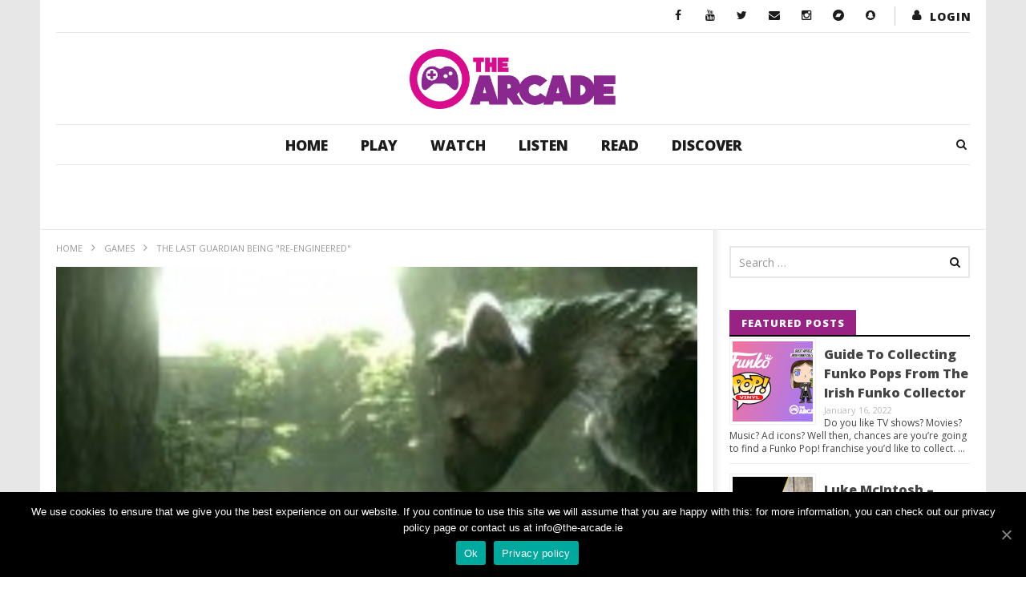

--- FILE ---
content_type: text/html; charset=UTF-8
request_url: https://www.the-arcade.ie/2013/10/the-last-guardian-being-re-engineered/
body_size: 27620
content:
<!DOCTYPE html>
<!--[if IE 7]>
<html class="ie ie7" lang="en-US">
<![endif]-->
<!--[if IE 8]>
<html class="ie ie8" lang="en-US">
<![endif]-->
<!--[if !(IE 7) | !(IE 8)  ]><!-->
<html lang="en-US">
<!--<![endif]--><head>
<meta charset="UTF-8">
<meta name="viewport" content="width=device-width, initial-scale=1">
<link rel="profile" href="https://gmpg.org/xfn/11">
<link rel="pingback" href="https://www.the-arcade.ie/xmlrpc.php">

<!-- Retina Logo-->
	
	<meta property="og:image" content="https://www.the-arcade.ie/wp-content/uploads/2013/10/the-last-guardian1-200x200.jpg"/>
	<meta property="og:title" content="The Last Guardian being &quot;Re-Engineered&quot;"/>
	<meta property="og:url" content="https://www.the-arcade.ie/2013/10/the-last-guardian-being-re-engineered/"/>
	<meta property="og:site_name" content="The Arcade"/>
	<meta property="og:type" content="article"/>
	<meta property="og:description" content=""/>
    <meta property="fb:app_id" content="" />
    <!--Meta for twitter-->
    <meta name="twitter:card" value="summary" />
    <meta name="twitter:site" content="@The Arcade" />
    <meta name="twitter:title" content="The Last Guardian being &quot;Re-Engineered&quot;" />
    <meta name="twitter:description" content="" />
    <meta name="twitter:image" content="https://www.the-arcade.ie/wp-content/uploads/2013/10/the-last-guardian1-200x200.jpg" />
    <meta name="twitter:url" content="https://www.the-arcade.ie/2013/10/the-last-guardian-being-re-engineered/" />    
	<meta property="description" content=""/>
	<title>The Last Guardian being &quot;Re-Engineered&quot; &#8211; The Arcade</title>
<link rel='dns-prefetch' href='//www.google.com' />
<link rel='dns-prefetch' href='//fonts.googleapis.com' />
<link rel='dns-prefetch' href='//maxcdn.bootstrapcdn.com' />
<link rel='dns-prefetch' href='//s.w.org' />
<link rel="alternate" type="application/rss+xml" title="The Arcade &raquo; Feed" href="https://www.the-arcade.ie/feed/" />
<link rel="alternate" type="application/rss+xml" title="The Arcade &raquo; Comments Feed" href="https://www.the-arcade.ie/comments/feed/" />
<link rel="alternate" type="text/calendar" title="The Arcade &raquo; iCal Feed" href="https://www.the-arcade.ie/events/?ical=1" />
		<script type="text/javascript">
			window._wpemojiSettings = {"baseUrl":"https:\/\/s.w.org\/images\/core\/emoji\/12.0.0-1\/72x72\/","ext":".png","svgUrl":"https:\/\/s.w.org\/images\/core\/emoji\/12.0.0-1\/svg\/","svgExt":".svg","source":{"concatemoji":"https:\/\/www.the-arcade.ie\/wp-includes\/js\/wp-emoji-release.min.js"}};
			/*! This file is auto-generated */
			!function(e,a,t){var r,n,o,i,p=a.createElement("canvas"),s=p.getContext&&p.getContext("2d");function c(e,t){var a=String.fromCharCode;s.clearRect(0,0,p.width,p.height),s.fillText(a.apply(this,e),0,0);var r=p.toDataURL();return s.clearRect(0,0,p.width,p.height),s.fillText(a.apply(this,t),0,0),r===p.toDataURL()}function l(e){if(!s||!s.fillText)return!1;switch(s.textBaseline="top",s.font="600 32px Arial",e){case"flag":return!c([127987,65039,8205,9895,65039],[127987,65039,8203,9895,65039])&&(!c([55356,56826,55356,56819],[55356,56826,8203,55356,56819])&&!c([55356,57332,56128,56423,56128,56418,56128,56421,56128,56430,56128,56423,56128,56447],[55356,57332,8203,56128,56423,8203,56128,56418,8203,56128,56421,8203,56128,56430,8203,56128,56423,8203,56128,56447]));case"emoji":return!c([55357,56424,55356,57342,8205,55358,56605,8205,55357,56424,55356,57340],[55357,56424,55356,57342,8203,55358,56605,8203,55357,56424,55356,57340])}return!1}function d(e){var t=a.createElement("script");t.src=e,t.defer=t.type="text/javascript",a.getElementsByTagName("head")[0].appendChild(t)}for(i=Array("flag","emoji"),t.supports={everything:!0,everythingExceptFlag:!0},o=0;o<i.length;o++)t.supports[i[o]]=l(i[o]),t.supports.everything=t.supports.everything&&t.supports[i[o]],"flag"!==i[o]&&(t.supports.everythingExceptFlag=t.supports.everythingExceptFlag&&t.supports[i[o]]);t.supports.everythingExceptFlag=t.supports.everythingExceptFlag&&!t.supports.flag,t.DOMReady=!1,t.readyCallback=function(){t.DOMReady=!0},t.supports.everything||(n=function(){t.readyCallback()},a.addEventListener?(a.addEventListener("DOMContentLoaded",n,!1),e.addEventListener("load",n,!1)):(e.attachEvent("onload",n),a.attachEvent("onreadystatechange",function(){"complete"===a.readyState&&t.readyCallback()})),(r=t.source||{}).concatemoji?d(r.concatemoji):r.wpemoji&&r.twemoji&&(d(r.twemoji),d(r.wpemoji)))}(window,document,window._wpemojiSettings);
		</script>
		<style type="text/css">
img.wp-smiley,
img.emoji {
	display: inline !important;
	border: none !important;
	box-shadow: none !important;
	height: 1em !important;
	width: 1em !important;
	margin: 0 .07em !important;
	vertical-align: -0.1em !important;
	background: none !important;
	padding: 0 !important;
}
</style>
	<link rel='stylesheet' id='yarppWidgetCss-css'  href='https://www.the-arcade.ie/wp-content/plugins/yet-another-related-posts-plugin/style/widget.css' type='text/css' media='all' />
<link rel='stylesheet' id='ct_shortcode_style-css'  href='https://www.the-arcade.ie/wp-content/plugins/newstube-shortcodes/shortcodes/css/shortcode.css' type='text/css' media='all' />
<link rel='stylesheet' id='wti_like_post_style-css'  href='https://www.the-arcade.ie/wp-content/plugins/wti-like-post/css/wti_like_post.css' type='text/css' media='all' />
<link rel='stylesheet' id='tribe-common-skeleton-style-css'  href='https://www.the-arcade.ie/wp-content/plugins/the-events-calendar/common/src/resources/css/common-skeleton.min.css' type='text/css' media='all' />
<link rel='stylesheet' id='tribe-tooltip-css'  href='https://www.the-arcade.ie/wp-content/plugins/the-events-calendar/common/src/resources/css/tooltip.min.css' type='text/css' media='all' />
<link rel='stylesheet' id='wp-block-library-css'  href='https://www.the-arcade.ie/wp-includes/css/dist/block-library/style.min.css' type='text/css' media='all' />
<link rel='stylesheet' id='video-ads-management-css'  href='https://www.the-arcade.ie/wp-content/plugins/cactus-ads/css/video-ads-management.css' type='text/css' media='all' />
<link rel='stylesheet' id='cactus-poll-css'  href='https://www.the-arcade.ie/wp-content/plugins/cactus-poll/css/cactus-poll.css' type='text/css' media='all' />
<link rel='stylesheet' id='truemag-rating-css'  href='https://www.the-arcade.ie/wp-content/plugins/cactus-rating//css/style.css' type='text/css' media='all' />
<link rel='stylesheet' id='animate-css'  href='https://www.the-arcade.ie/wp-content/plugins/cactus-rating/css/animate.min.css' type='text/css' media='all' />
<link rel='stylesheet' id='contact-form-7-css'  href='https://www.the-arcade.ie/wp-content/plugins/contact-form-7/includes/css/styles.css' type='text/css' media='all' />
<link rel='stylesheet' id='cookie-notice-front-css'  href='https://www.the-arcade.ie/wp-content/plugins/cookie-notice/css/front.min.css' type='text/css' media='all' />
<link rel='stylesheet' id='easy-tab-css'  href='https://www.the-arcade.ie/wp-content/plugins/easy-tab/tab.css' type='text/css' media='all' />
<link rel='stylesheet' id='jr-insta-styles-css'  href='https://www.the-arcade.ie/wp-content/plugins/instagram-slider-widget/assets/css/jr-insta.css' type='text/css' media='all' />
<link rel='stylesheet' id='perfect-pullquotes-styles-css'  href='https://www.the-arcade.ie/wp-content/plugins/perfect-pullquotes/perfect-pullquotes.css' type='text/css' media='all' />
<link rel='stylesheet' id='rs-plugin-settings-css'  href='https://www.the-arcade.ie/wp-content/plugins/revslider/public/assets/css/settings.css' type='text/css' media='all' />
<style id='rs-plugin-settings-inline-css' type='text/css'>
#rs-demo-id {}
</style>
<link rel='stylesheet' id='SFSIPLUSmainCss-css'  href='https://www.the-arcade.ie/wp-content/plugins/ultimate-social-media-plus/css/sfsi-style.css' type='text/css' media='all' />
<link rel='stylesheet' id='disable_sfsiplus-css'  href='https://www.the-arcade.ie/wp-content/plugins/ultimate-social-media-plus/css/disable_sfsi.css' type='text/css' media='all' />
<link rel='stylesheet' id='dashicons-css'  href='https://www.the-arcade.ie/wp-includes/css/dashicons.min.css' type='text/css' media='all' />
<link rel='stylesheet' id='wpmm_fontawesome_css-css'  href='https://www.the-arcade.ie/wp-content/plugins/wp-megamenu/assets/font-awesome-4.7.0/css/font-awesome.min.css' type='text/css' media='all' />
<link rel='stylesheet' id='wpmm_icofont_css-css'  href='https://www.the-arcade.ie/wp-content/plugins/wp-megamenu/assets/icofont/icofont.min.css' type='text/css' media='all' />
<link rel='stylesheet' id='wpmm_css-css'  href='https://www.the-arcade.ie/wp-content/plugins/wp-megamenu/assets/css/wpmm.css' type='text/css' media='all' />
<link rel='stylesheet' id='wp_megamenu_generated_css-css'  href='https://www.the-arcade.ie/wp-content/uploads/wp-megamenu/wp-megamenu.css' type='text/css' media='all' />
<link rel='stylesheet' id='featuresbox_css-css'  href='https://www.the-arcade.ie/wp-content/plugins/wp-megamenu/addons/wpmm-featuresbox/wpmm-featuresbox.css' type='text/css' media='all' />
<link rel='stylesheet' id='postgrid_css-css'  href='https://www.the-arcade.ie/wp-content/plugins/wp-megamenu/addons/wpmm-gridpost/wpmm-gridpost.css' type='text/css' media='all' />
<link rel='stylesheet' id='bootstrap-css'  href='https://www.the-arcade.ie/wp-content/themes/newstube/css/bootstrap.min.css' type='text/css' media='all' />
<link rel='stylesheet' id='mashmenu-css-css'  href='https://www.the-arcade.ie/wp-content/themes/newstube/inc/megamenu/css/mashmenu.css' type='text/css' media='all' />
<link rel='stylesheet' id='font-awesome-css'  href='https://www.the-arcade.ie/wp-content/plugins/js_composer/assets/lib/bower/font-awesome/css/font-awesome.min.css' type='text/css' media='all' />
<link rel='stylesheet' id='swiper-css'  href='https://www.the-arcade.ie/wp-content/themes/newstube/js/swiper/idangerous.swiper.css' type='text/css' media='all' />
<link rel='stylesheet' id='newstube-css-css'  href='https://www.the-arcade.ie/wp-content/themes/newstube/style.css' type='text/css' media='all' />
<link rel='stylesheet' id='malihu-scroll-css'  href='https://www.the-arcade.ie/wp-content/themes/newstube/js/malihu-scroll/jquery.mCustomScrollbar.min.css' type='text/css' media='all' />
<link rel='stylesheet' id='cactus-style-css'  href='https://www.the-arcade.ie/wp-content/themes/newstube-child/style.css' type='text/css' media='all' />
<link rel='stylesheet' id='google-fonts-css'  href='//fonts.googleapis.com/css?family=Open+Sans%3A400%2C800%2C400italic%2C800italic' type='text/css' media='all' />
<link rel='stylesheet' id='wis_font-awesome-css'  href='https://maxcdn.bootstrapcdn.com/font-awesome/4.7.0/css/font-awesome.min.css' type='text/css' media='all' />
<link rel='stylesheet' id='wis_instag-slider-css'  href='https://www.the-arcade.ie/wp-content/plugins/instagram-slider-widget/assets/css/instag-slider.css' type='text/css' media='all' />
<link rel='stylesheet' id='wis_wis-header-css'  href='https://www.the-arcade.ie/wp-content/plugins/instagram-slider-widget/assets/css/wis-header.css' type='text/css' media='all' />
<link rel='stylesheet' id='slb_core-css'  href='https://www.the-arcade.ie/wp-content/plugins/simple-lightbox/client/css/app.css' type='text/css' media='all' />
<link rel='stylesheet' id='open-sans-css'  href='https://fonts.googleapis.com/css?family=Open+Sans%3A300italic%2C400italic%2C600italic%2C300%2C400%2C600&#038;subset=latin%2Clatin-ext&#038;display=fallback' type='text/css' media='all' />
<link rel='stylesheet' id='colorbox-css'  href='https://www.the-arcade.ie/wp-content/plugins/slideshow-gallery/views/default/css/colorbox.css' type='text/css' media='all' />
<link rel='stylesheet' id='fontawesome-css'  href='https://www.the-arcade.ie/wp-content/plugins/slideshow-gallery/views/default/css/fontawesome.css' type='text/css' media='all' />
<script type='text/javascript' src='https://www.the-arcade.ie/wp-includes/js/jquery/jquery.js'></script>
<script type='text/javascript' src='https://www.the-arcade.ie/wp-includes/js/jquery/jquery-migrate.min.js'></script>
<script type='text/javascript'>
/* <![CDATA[ */
var wtilp = {"ajax_url":"https:\/\/www.the-arcade.ie\/wp-admin\/admin-ajax.php"};
/* ]]> */
</script>
<script type='text/javascript' src='https://www.the-arcade.ie/wp-content/plugins/wti-like-post/js/wti_like_post.js'></script>
<script type='text/javascript'>
/* <![CDATA[ */
var cnArgs = {"ajaxUrl":"https:\/\/www.the-arcade.ie\/wp-admin\/admin-ajax.php","nonce":"50d2bc890e","hideEffect":"fade","position":"bottom","onScroll":"0","onScrollOffset":"100","onClick":"0","cookieName":"cookie_notice_accepted","cookieTime":"2592000","cookieTimeRejected":"2592000","cookiePath":"\/","cookieDomain":"","redirection":"1","cache":"1","refuse":"0","revokeCookies":"0","revokeCookiesOpt":"automatic","secure":"1","coronabarActive":"0"};
/* ]]> */
</script>
<script type='text/javascript' src='https://www.the-arcade.ie/wp-content/plugins/cookie-notice/js/front.min.js'></script>
<script type='text/javascript' src='https://www.the-arcade.ie/wp-content/plugins/easy-tab/tab.js'></script>
<script type='text/javascript' src='https://www.the-arcade.ie/wp-content/plugins/revslider/public/assets/js/jquery.themepunch.tools.min.js'></script>
<script type='text/javascript' src='https://www.the-arcade.ie/wp-content/plugins/revslider/public/assets/js/jquery.themepunch.revolution.min.js'></script>
<script type='text/javascript' src='https://www.the-arcade.ie/wp-content/plugins/wp-megamenu/addons/wpmm-featuresbox/wpmm-featuresbox.js'></script>
<script type='text/javascript'>
/* <![CDATA[ */
var postgrid_ajax_load = {"ajax_url":"https:\/\/www.the-arcade.ie\/wp-admin\/admin-ajax.php","redirecturl":"https:\/\/www.the-arcade.ie\/"};
/* ]]> */
</script>
<script type='text/javascript' src='https://www.the-arcade.ie/wp-content/plugins/wp-megamenu/addons/wpmm-gridpost/wpmm-gridpost.js'></script>
<script type='text/javascript'>
/* <![CDATA[ */
var cactus = {"ajaxurl":"https:\/\/www.the-arcade.ie\/wp-admin\/admin-ajax.php","query_vars":{"page":0,"year":2013,"monthnum":10,"name":"the-last-guardian-being-re-engineered","error":"","m":"","p":0,"post_parent":"","subpost":"","subpost_id":"","attachment":"","attachment_id":0,"pagename":"","page_id":0,"second":"","minute":"","hour":"","day":0,"w":0,"category_name":"","tag":"","cat":"","tag_id":"","author":"","author_name":"","feed":"","tb":"","paged":0,"meta_key":"","meta_value":"","preview":"","s":"","sentence":"","title":"","fields":"","menu_order":"","embed":"","category__in":[],"category__not_in":[],"category__and":[],"post__in":[],"post__not_in":[],"post_name__in":[],"tag__in":[],"tag__not_in":[],"tag__and":[],"tag_slug__in":[],"tag_slug__and":[],"post_parent__in":[],"post_parent__not_in":[],"author__in":[],"author__not_in":[],"ignore_sticky_posts":false,"suppress_filters":false,"cache_results":true,"update_post_term_cache":true,"lazy_load_term_meta":true,"update_post_meta_cache":true,"post_type":"","posts_per_page":10,"nopaging":false,"comments_per_page":"50","no_found_rows":false,"order":"DESC"},"current_url":"https:\/\/www.the-arcade.ie\/2013\/10\/the-last-guardian-being-re-engineered"};
/* ]]> */
</script>
<script type='text/javascript' src='https://www.the-arcade.ie/wp-content/themes/newstube/js/ajax.js'></script>
<script type='text/javascript' src='https://www.the-arcade.ie/wp-content/plugins/instagram-slider-widget/assets/js/jquery.flexslider-min.js'></script>
<script type='text/javascript' src='https://www.the-arcade.ie/wp-content/plugins/slideshow-gallery/views/default/js/gallery.js'></script>
<script type='text/javascript' src='https://www.the-arcade.ie/wp-content/plugins/slideshow-gallery/views/default/js/colorbox.js'></script>
<script type='text/javascript' src='https://www.the-arcade.ie/wp-content/plugins/slideshow-gallery/views/default/js/jquery-ui.js'></script>
<link rel='https://api.w.org/' href='https://www.the-arcade.ie/wp-json/' />
<link rel="EditURI" type="application/rsd+xml" title="RSD" href="https://www.the-arcade.ie/xmlrpc.php?rsd" />
<link rel="wlwmanifest" type="application/wlwmanifest+xml" href="https://www.the-arcade.ie/wp-includes/wlwmanifest.xml" /> 

<link rel="canonical" href="https://www.the-arcade.ie/2013/10/the-last-guardian-being-re-engineered/" />
<link rel='shortlink' href='https://www.the-arcade.ie/?p=10452' />
<link rel="alternate" type="application/json+oembed" href="https://www.the-arcade.ie/wp-json/oembed/1.0/embed?url=https%3A%2F%2Fwww.the-arcade.ie%2F2013%2F10%2Fthe-last-guardian-being-re-engineered%2F" />
<link rel="alternate" type="text/xml+oembed" href="https://www.the-arcade.ie/wp-json/oembed/1.0/embed?url=https%3A%2F%2Fwww.the-arcade.ie%2F2013%2F10%2Fthe-last-guardian-being-re-engineered%2F&#038;format=xml" />

	<script>
		window.addEventListener("sfsi_plus_functions_loaded", function() {
			var body = document.getElementsByTagName('body')[0];
			// console.log(body);
			body.classList.add("sfsi_plus_3.38");
		})
		// window.addEventListener('sfsi_plus_functions_loaded',function(e) {
		// 	jQuery("body").addClass("sfsi_plus_3.38")
		// });
		jQuery(document).ready(function(e) {
			jQuery("body").addClass("sfsi_plus_3.38")
		});

		function sfsi_plus_processfurther(ref) {
			var feed_id = '[base64]';
			var feedtype = 8;
			var email = jQuery(ref).find('input[name="email"]').val();
			var filter = /^([a-zA-Z0-9_\.\-])+\@(([a-zA-Z0-9\-])+\.)+([a-zA-Z0-9]{2,4})+$/;
			if ((email != "Enter your email") && (filter.test(email))) {
				if (feedtype == "8") {
					var url = "https://api.follow.it/subscription-form/" + feed_id + "/" + feedtype;
					window.open(url, "popupwindow", "scrollbars=yes,width=1080,height=760");
					return true;
				}
			} else {
				alert("Please enter email address");
				jQuery(ref).find('input[name="email"]').focus();
				return false;
			}
		}
	</script>
	<style>
		.sfsi_plus_subscribe_Popinner {
			width: 100% !important;
			height: auto !important;
			border: 1px solid #b5b5b5 !important;
			padding: 18px 0px !important;
			background-color: #ffffff !important;
		}

		.sfsi_plus_subscribe_Popinner form {
			margin: 0 20px !important;
		}

		.sfsi_plus_subscribe_Popinner h5 {
			font-family: Helvetica,Arial,sans-serif !important;

			font-weight: bold !important;
			color: #000000 !important;
			font-size: 16px !important;
			text-align: center !important;
			margin: 0 0 10px !important;
			padding: 0 !important;
		}

		.sfsi_plus_subscription_form_field {
			margin: 5px 0 !important;
			width: 100% !important;
			display: inline-flex;
			display: -webkit-inline-flex;
		}

		.sfsi_plus_subscription_form_field input {
			width: 100% !important;
			padding: 10px 0px !important;
		}

		.sfsi_plus_subscribe_Popinner input[type=email] {
			font-family: Helvetica,Arial,sans-serif !important;

			font-style: normal !important;
			color:  !important;
			font-size: 14px !important;
			text-align: center !important;
		}

		.sfsi_plus_subscribe_Popinner input[type=email]::-webkit-input-placeholder {
			font-family: Helvetica,Arial,sans-serif !important;

			font-style: normal !important;
			color:  !important;
			font-size: 14px !important;
			text-align: center !important;
		}

		.sfsi_plus_subscribe_Popinner input[type=email]:-moz-placeholder {
			/* Firefox 18- */
			font-family: Helvetica,Arial,sans-serif !important;

			font-style: normal !important;
			color:  !important;
			font-size: 14px !important;
			text-align: center !important;
		}

		.sfsi_plus_subscribe_Popinner input[type=email]::-moz-placeholder {
			/* Firefox 19+ */
			font-family: Helvetica,Arial,sans-serif !important;

			font-style: normal !important;
			color:  !important;
			font-size: 14px !important;
			text-align: center !important;
		}

		.sfsi_plus_subscribe_Popinner input[type=email]:-ms-input-placeholder {
			font-family: Helvetica,Arial,sans-serif !important;

			font-style: normal !important;
			color:  !important;
			font-size: 14px !important;
			text-align: center !important;
		}

		.sfsi_plus_subscribe_Popinner input[type=submit] {
			font-family: Helvetica,Arial,sans-serif !important;

			font-weight: bold !important;
			color: #000000 !important;
			font-size: 16px !important;
			text-align: center !important;
			background-color: #dedede !important;
		}
	</style>
	<meta name="follow.[base64]" content="3pQhUADwaJZReYkrljWV"/> <meta name="viewport" content="width=device-width, initial-scale=1"><meta property="og:image:secure_url" content="https://www.the-arcade.ie/wp-content/uploads/2013/10/the-last-guardian1-200x200.jpg" data-id="sfsi-plus"/><meta property="og:image:type" content="" data-id="sfsi-plus"/><meta property="og:image:width" content="200" data-id="sfsi-plus"/><meta property="og:image:height" content="200" data-id="sfsi-plus"/><meta property="og:description" content="
The highly anticipated title The Last Guardian is being reworked,and it seems likely it will be heading to PS4. In a interview with Games Industy International, Shuhei Yoshida(Sony's head of Worldwide Studios) talked about the development of the title, Fumito Ueda's involvement and the right time for re-introducing it.
So, we're waiting for the right time to re-introduce The Last Guardian in an appropriate way. I can't... well, the game is in development, and it's well staffed, and [Ico creator Fumito] Ueda-san is here, working - even though he's not a Sony employee, he's dedicated to the product. But we're not ready to update yet.
When asked about what platforms the game will be released for, Yoshia had a interesting response:
They're going through the re-engineering of the game, so the team size is smaller, because it's more engineering focused right now.
This is fantastic news for fans of the title, myself included. We have not seen anything of the big cat, fox,bird thing and the little boy in quite some time,and its fantastic news to hear they have not been forgotten by the developers. It's easy to draw conclusions from Yoshida's response above, we'll be seeing 'The Last Guardian' for Ps4... whether it'll be exclusively for the PS4 and not it's predecessor is another matter!
You can read the full interview here!
" data-id="sfsi-plus"/><meta property="og:url" content="https://www.the-arcade.ie/2013/10/the-last-guardian-being-re-engineered/" data-id="sfsi-plus"/><meta property="og:title" content="The Last Guardian being &quot;Re-Engineered&quot;" data-id="sfsi-plus"/><script type="text/javascript">
(function(url){
	if(/(?:Chrome\/26\.0\.1410\.63 Safari\/537\.31|WordfenceTestMonBot)/.test(navigator.userAgent)){ return; }
	var addEvent = function(evt, handler) {
		if (window.addEventListener) {
			document.addEventListener(evt, handler, false);
		} else if (window.attachEvent) {
			document.attachEvent('on' + evt, handler);
		}
	};
	var removeEvent = function(evt, handler) {
		if (window.removeEventListener) {
			document.removeEventListener(evt, handler, false);
		} else if (window.detachEvent) {
			document.detachEvent('on' + evt, handler);
		}
	};
	var evts = 'contextmenu dblclick drag dragend dragenter dragleave dragover dragstart drop keydown keypress keyup mousedown mousemove mouseout mouseover mouseup mousewheel scroll'.split(' ');
	var logHuman = function() {
		if (window.wfLogHumanRan) { return; }
		window.wfLogHumanRan = true;
		var wfscr = document.createElement('script');
		wfscr.type = 'text/javascript';
		wfscr.async = true;
		wfscr.src = url + '&r=' + Math.random();
		(document.getElementsByTagName('head')[0]||document.getElementsByTagName('body')[0]).appendChild(wfscr);
		for (var i = 0; i < evts.length; i++) {
			removeEvent(evts[i], logHuman);
		}
	};
	for (var i = 0; i < evts.length; i++) {
		addEvent(evts[i], logHuman);
	}
})('//www.the-arcade.ie/?wordfence_lh=1&hid=A5678AFA9597488F85A0719F6476CF53');
</script><style type="text/css">.wp-megamenu-wrap > ul.wp-megamenu > li.wpmm_mega_menu > .wpmm-strees-row-container 
                        > ul.wp-megamenu-sub-menu { width: 100% !important;}.wp-megamenu > li.wp-megamenu-item-109014.wpmm-item-fixed-width  > ul.wp-megamenu-sub-menu { width: 100% !important;}.wpmm-nav-wrap ul.wp-megamenu>li ul.wp-megamenu-sub-menu #wp-megamenu-item-109014>a { }.wpmm-nav-wrap .wp-megamenu>li>ul.wp-megamenu-sub-menu li#wp-megamenu-item-109014>a { }li#wp-megamenu-item-109014> ul ul ul> li { width: 100%; display: inline-block;} li#wp-megamenu-item-109014 a { }#wp-megamenu-item-109014> .wp-megamenu-sub-menu { }.wp-megamenu-wrap > ul.wp-megamenu > li.wpmm_mega_menu > .wpmm-strees-row-container 
                        > ul.wp-megamenu-sub-menu { width: 100% !important;}.wp-megamenu > li.wp-megamenu-item-109015.wpmm-item-fixed-width  > ul.wp-megamenu-sub-menu { width: 100% !important;}.wpmm-nav-wrap ul.wp-megamenu>li ul.wp-megamenu-sub-menu #wp-megamenu-item-109015>a { }.wpmm-nav-wrap .wp-megamenu>li>ul.wp-megamenu-sub-menu li#wp-megamenu-item-109015>a { }li#wp-megamenu-item-109015> ul ul ul> li { width: 100%; display: inline-block;} li#wp-megamenu-item-109015 a { }#wp-megamenu-item-109015> .wp-megamenu-sub-menu { }.wp-megamenu-wrap > ul.wp-megamenu > li.wpmm_mega_menu > .wpmm-strees-row-container 
                        > ul.wp-megamenu-sub-menu { width: 100% !important;}.wp-megamenu > li.wp-megamenu-item-109018.wpmm-item-fixed-width  > ul.wp-megamenu-sub-menu { width: 100% !important;}.wpmm-nav-wrap ul.wp-megamenu>li ul.wp-megamenu-sub-menu #wp-megamenu-item-109018>a { }.wpmm-nav-wrap .wp-megamenu>li>ul.wp-megamenu-sub-menu li#wp-megamenu-item-109018>a { }li#wp-megamenu-item-109018> ul ul ul> li { width: 100%; display: inline-block;} li#wp-megamenu-item-109018 a { }#wp-megamenu-item-109018> .wp-megamenu-sub-menu { }.wp-megamenu-wrap > ul.wp-megamenu > li.wpmm_mega_menu > .wpmm-strees-row-container 
                        > ul.wp-megamenu-sub-menu { width: 100% !important;}.wp-megamenu > li.wp-megamenu-item-109016.wpmm-item-fixed-width  > ul.wp-megamenu-sub-menu { width: 100% !important;}.wpmm-nav-wrap ul.wp-megamenu>li ul.wp-megamenu-sub-menu #wp-megamenu-item-109016>a { }.wpmm-nav-wrap .wp-megamenu>li>ul.wp-megamenu-sub-menu li#wp-megamenu-item-109016>a { }li#wp-megamenu-item-109016> ul ul ul> li { width: 100%; display: inline-block;} li#wp-megamenu-item-109016 a { }#wp-megamenu-item-109016> .wp-megamenu-sub-menu { }.wp-megamenu-wrap > ul.wp-megamenu > li.wpmm_mega_menu > .wpmm-strees-row-container 
                        > ul.wp-megamenu-sub-menu { width: 100% !important;}.wp-megamenu > li.wp-megamenu-item-109017.wpmm-item-fixed-width  > ul.wp-megamenu-sub-menu { width: 100% !important;}.wpmm-nav-wrap ul.wp-megamenu>li ul.wp-megamenu-sub-menu #wp-megamenu-item-109017>a { }.wpmm-nav-wrap .wp-megamenu>li>ul.wp-megamenu-sub-menu li#wp-megamenu-item-109017>a { }li#wp-megamenu-item-109017> ul ul ul> li { width: 100%; display: inline-block;} li#wp-megamenu-item-109017 a { }#wp-megamenu-item-109017> .wp-megamenu-sub-menu { }.wp-megamenu-wrap > ul.wp-megamenu > li.wpmm_mega_menu > .wpmm-strees-row-container 
                        > ul.wp-megamenu-sub-menu { width: 100% !important;}.wp-megamenu > li.wp-megamenu-item-110271.wpmm-item-fixed-width  > ul.wp-megamenu-sub-menu { width: 100% !important;}.wpmm-nav-wrap ul.wp-megamenu>li ul.wp-megamenu-sub-menu #wp-megamenu-item-110271>a { }.wpmm-nav-wrap .wp-megamenu>li>ul.wp-megamenu-sub-menu li#wp-megamenu-item-110271>a { }li#wp-megamenu-item-110271> ul ul ul> li { width: 100%; display: inline-block;} li#wp-megamenu-item-110271 a { }#wp-megamenu-item-110271> .wp-megamenu-sub-menu { }.wp-megamenu-wrap > ul.wp-megamenu > li.wpmm_mega_menu > .wpmm-strees-row-container 
                        > ul.wp-megamenu-sub-menu { width: 100% !important;}.wp-megamenu > li.wp-megamenu-item-110265.wpmm-item-fixed-width  > ul.wp-megamenu-sub-menu { width: 100% !important;}.wpmm-nav-wrap ul.wp-megamenu>li ul.wp-megamenu-sub-menu #wp-megamenu-item-110265>a { }.wpmm-nav-wrap .wp-megamenu>li>ul.wp-megamenu-sub-menu li#wp-megamenu-item-110265>a { }li#wp-megamenu-item-110265> ul ul ul> li { width: 100%; display: inline-block;} li#wp-megamenu-item-110265 a { }#wp-megamenu-item-110265> .wp-megamenu-sub-menu { }.wp-megamenu-wrap > ul.wp-megamenu > li.wpmm_mega_menu > .wpmm-strees-row-container 
                        > ul.wp-megamenu-sub-menu { width: 100% !important;}.wp-megamenu > li.wp-megamenu-item-110264.wpmm-item-fixed-width  > ul.wp-megamenu-sub-menu { width: 100% !important;}.wpmm-nav-wrap ul.wp-megamenu>li ul.wp-megamenu-sub-menu #wp-megamenu-item-110264>a { }.wpmm-nav-wrap .wp-megamenu>li>ul.wp-megamenu-sub-menu li#wp-megamenu-item-110264>a { }li#wp-megamenu-item-110264> ul ul ul> li { width: 100%; display: inline-block;} li#wp-megamenu-item-110264 a { }#wp-megamenu-item-110264> .wp-megamenu-sub-menu { }.wp-megamenu-wrap > ul.wp-megamenu > li.wpmm_mega_menu > .wpmm-strees-row-container 
                        > ul.wp-megamenu-sub-menu { width: 100% !important;}.wp-megamenu > li.wp-megamenu-item-109013.wpmm-item-fixed-width  > ul.wp-megamenu-sub-menu { width: 100% !important;}.wpmm-nav-wrap ul.wp-megamenu>li ul.wp-megamenu-sub-menu #wp-megamenu-item-109013>a { }.wpmm-nav-wrap .wp-megamenu>li>ul.wp-megamenu-sub-menu li#wp-megamenu-item-109013>a { }li#wp-megamenu-item-109013> ul ul ul> li { width: 100%; display: inline-block;} li#wp-megamenu-item-109013 a { }#wp-megamenu-item-109013> .wp-megamenu-sub-menu { }.wp-megamenu-wrap > ul.wp-megamenu > li.wpmm_mega_menu > .wpmm-strees-row-container 
                        > ul.wp-megamenu-sub-menu { width: 100% !important;}.wp-megamenu > li.wp-megamenu-item-109036.wpmm-item-fixed-width  > ul.wp-megamenu-sub-menu { width: 100% !important;}.wpmm-nav-wrap ul.wp-megamenu>li ul.wp-megamenu-sub-menu #wp-megamenu-item-109036>a { }.wpmm-nav-wrap .wp-megamenu>li>ul.wp-megamenu-sub-menu li#wp-megamenu-item-109036>a { }li#wp-megamenu-item-109036> ul ul ul> li { width: 100%; display: inline-block;} li#wp-megamenu-item-109036 a { }#wp-megamenu-item-109036> .wp-megamenu-sub-menu { }.wp-megamenu-wrap > ul.wp-megamenu > li.wpmm_mega_menu > .wpmm-strees-row-container 
                        > ul.wp-megamenu-sub-menu { width: 100% !important;}.wp-megamenu > li.wp-megamenu-item-109043.wpmm-item-fixed-width  > ul.wp-megamenu-sub-menu { width: 100% !important;}.wpmm-nav-wrap ul.wp-megamenu>li ul.wp-megamenu-sub-menu #wp-megamenu-item-109043>a { }.wpmm-nav-wrap .wp-megamenu>li>ul.wp-megamenu-sub-menu li#wp-megamenu-item-109043>a { }li#wp-megamenu-item-109043> ul ul ul> li { width: 100%; display: inline-block;} li#wp-megamenu-item-109043 a { }#wp-megamenu-item-109043> .wp-megamenu-sub-menu { }.wp-megamenu-wrap > ul.wp-megamenu > li.wpmm_mega_menu > .wpmm-strees-row-container 
                        > ul.wp-megamenu-sub-menu { width: 100% !important;}.wp-megamenu > li.wp-megamenu-item-109038.wpmm-item-fixed-width  > ul.wp-megamenu-sub-menu { width: 100% !important;}.wpmm-nav-wrap ul.wp-megamenu>li ul.wp-megamenu-sub-menu #wp-megamenu-item-109038>a { }.wpmm-nav-wrap .wp-megamenu>li>ul.wp-megamenu-sub-menu li#wp-megamenu-item-109038>a { }li#wp-megamenu-item-109038> ul ul ul> li { width: 100%; display: inline-block;} li#wp-megamenu-item-109038 a { }#wp-megamenu-item-109038> .wp-megamenu-sub-menu { }.wp-megamenu-wrap > ul.wp-megamenu > li.wpmm_mega_menu > .wpmm-strees-row-container 
                        > ul.wp-megamenu-sub-menu { width: 100% !important;}.wp-megamenu > li.wp-megamenu-item-109039.wpmm-item-fixed-width  > ul.wp-megamenu-sub-menu { width: 100% !important;}.wpmm-nav-wrap ul.wp-megamenu>li ul.wp-megamenu-sub-menu #wp-megamenu-item-109039>a { }.wpmm-nav-wrap .wp-megamenu>li>ul.wp-megamenu-sub-menu li#wp-megamenu-item-109039>a { }li#wp-megamenu-item-109039> ul ul ul> li { width: 100%; display: inline-block;} li#wp-megamenu-item-109039 a { }#wp-megamenu-item-109039> .wp-megamenu-sub-menu { }.wp-megamenu-wrap > ul.wp-megamenu > li.wpmm_mega_menu > .wpmm-strees-row-container 
                        > ul.wp-megamenu-sub-menu { width: 100% !important;}.wp-megamenu > li.wp-megamenu-item-109033.wpmm-item-fixed-width  > ul.wp-megamenu-sub-menu { width: 100% !important;}.wpmm-nav-wrap ul.wp-megamenu>li ul.wp-megamenu-sub-menu #wp-megamenu-item-109033>a { }.wpmm-nav-wrap .wp-megamenu>li>ul.wp-megamenu-sub-menu li#wp-megamenu-item-109033>a { }li#wp-megamenu-item-109033> ul ul ul> li { width: 100%; display: inline-block;} li#wp-megamenu-item-109033 a { }#wp-megamenu-item-109033> .wp-megamenu-sub-menu { }.wp-megamenu-wrap > ul.wp-megamenu > li.wpmm_mega_menu > .wpmm-strees-row-container 
                        > ul.wp-megamenu-sub-menu { width: 100% !important;}.wp-megamenu > li.wp-megamenu-item-109031.wpmm-item-fixed-width  > ul.wp-megamenu-sub-menu { width: 100% !important;}.wpmm-nav-wrap ul.wp-megamenu>li ul.wp-megamenu-sub-menu #wp-megamenu-item-109031>a { }.wpmm-nav-wrap .wp-megamenu>li>ul.wp-megamenu-sub-menu li#wp-megamenu-item-109031>a { }li#wp-megamenu-item-109031> ul ul ul> li { width: 100%; display: inline-block;} li#wp-megamenu-item-109031 a { }#wp-megamenu-item-109031> .wp-megamenu-sub-menu { }.wp-megamenu-wrap > ul.wp-megamenu > li.wpmm_mega_menu > .wpmm-strees-row-container 
                        > ul.wp-megamenu-sub-menu { width: 100% !important;}.wp-megamenu > li.wp-megamenu-item-109032.wpmm-item-fixed-width  > ul.wp-megamenu-sub-menu { width: 100% !important;}.wpmm-nav-wrap ul.wp-megamenu>li ul.wp-megamenu-sub-menu #wp-megamenu-item-109032>a { }.wpmm-nav-wrap .wp-megamenu>li>ul.wp-megamenu-sub-menu li#wp-megamenu-item-109032>a { }li#wp-megamenu-item-109032> ul ul ul> li { width: 100%; display: inline-block;} li#wp-megamenu-item-109032 a { }#wp-megamenu-item-109032> .wp-megamenu-sub-menu { }.wp-megamenu-wrap > ul.wp-megamenu > li.wpmm_mega_menu > .wpmm-strees-row-container 
                        > ul.wp-megamenu-sub-menu { width: 100% !important;}.wp-megamenu > li.wp-megamenu-item-109022.wpmm-item-fixed-width  > ul.wp-megamenu-sub-menu { width: 100% !important;}.wpmm-nav-wrap ul.wp-megamenu>li ul.wp-megamenu-sub-menu #wp-megamenu-item-109022>a { }.wpmm-nav-wrap .wp-megamenu>li>ul.wp-megamenu-sub-menu li#wp-megamenu-item-109022>a { }li#wp-megamenu-item-109022> ul ul ul> li { width: 100%; display: inline-block;} li#wp-megamenu-item-109022 a { }#wp-megamenu-item-109022> .wp-megamenu-sub-menu { }.wp-megamenu-wrap > ul.wp-megamenu > li.wpmm_mega_menu > .wpmm-strees-row-container 
                        > ul.wp-megamenu-sub-menu { width: 100% !important;}.wp-megamenu > li.wp-megamenu-item-109023.wpmm-item-fixed-width  > ul.wp-megamenu-sub-menu { width: 100% !important;}.wpmm-nav-wrap ul.wp-megamenu>li ul.wp-megamenu-sub-menu #wp-megamenu-item-109023>a { }.wpmm-nav-wrap .wp-megamenu>li>ul.wp-megamenu-sub-menu li#wp-megamenu-item-109023>a { }li#wp-megamenu-item-109023> ul ul ul> li { width: 100%; display: inline-block;} li#wp-megamenu-item-109023 a { }#wp-megamenu-item-109023> .wp-megamenu-sub-menu { }.wp-megamenu-wrap > ul.wp-megamenu > li.wpmm_mega_menu > .wpmm-strees-row-container 
                        > ul.wp-megamenu-sub-menu { width: 100% !important;}.wp-megamenu > li.wp-megamenu-item-109024.wpmm-item-fixed-width  > ul.wp-megamenu-sub-menu { width: 100% !important;}.wpmm-nav-wrap ul.wp-megamenu>li ul.wp-megamenu-sub-menu #wp-megamenu-item-109024>a { }.wpmm-nav-wrap .wp-megamenu>li>ul.wp-megamenu-sub-menu li#wp-megamenu-item-109024>a { }li#wp-megamenu-item-109024> ul ul ul> li { width: 100%; display: inline-block;} li#wp-megamenu-item-109024 a { }#wp-megamenu-item-109024> .wp-megamenu-sub-menu { }.wp-megamenu-wrap > ul.wp-megamenu > li.wpmm_mega_menu > .wpmm-strees-row-container 
                        > ul.wp-megamenu-sub-menu { width: 100% !important;}.wp-megamenu > li.wp-megamenu-item-110269.wpmm-item-fixed-width  > ul.wp-megamenu-sub-menu { width: 100% !important;}.wpmm-nav-wrap ul.wp-megamenu>li ul.wp-megamenu-sub-menu #wp-megamenu-item-110269>a { }.wpmm-nav-wrap .wp-megamenu>li>ul.wp-megamenu-sub-menu li#wp-megamenu-item-110269>a { }li#wp-megamenu-item-110269> ul ul ul> li { width: 100%; display: inline-block;} li#wp-megamenu-item-110269 a { }#wp-megamenu-item-110269> .wp-megamenu-sub-menu { }.wp-megamenu-wrap > ul.wp-megamenu > li.wpmm_mega_menu > .wpmm-strees-row-container 
                        > ul.wp-megamenu-sub-menu { width: 100% !important;}.wp-megamenu > li.wp-megamenu-item-110268.wpmm-item-fixed-width  > ul.wp-megamenu-sub-menu { width: 100% !important;}.wpmm-nav-wrap ul.wp-megamenu>li ul.wp-megamenu-sub-menu #wp-megamenu-item-110268>a { }.wpmm-nav-wrap .wp-megamenu>li>ul.wp-megamenu-sub-menu li#wp-megamenu-item-110268>a { }li#wp-megamenu-item-110268> ul ul ul> li { width: 100%; display: inline-block;} li#wp-megamenu-item-110268 a { }#wp-megamenu-item-110268> .wp-megamenu-sub-menu { }.wp-megamenu-wrap > ul.wp-megamenu > li.wpmm_mega_menu > .wpmm-strees-row-container 
                        > ul.wp-megamenu-sub-menu { width: 100% !important;}.wp-megamenu > li.wp-megamenu-item-110267.wpmm-item-fixed-width  > ul.wp-megamenu-sub-menu { width: 100% !important;}.wpmm-nav-wrap ul.wp-megamenu>li ul.wp-megamenu-sub-menu #wp-megamenu-item-110267>a { }.wpmm-nav-wrap .wp-megamenu>li>ul.wp-megamenu-sub-menu li#wp-megamenu-item-110267>a { }li#wp-megamenu-item-110267> ul ul ul> li { width: 100%; display: inline-block;} li#wp-megamenu-item-110267 a { }#wp-megamenu-item-110267> .wp-megamenu-sub-menu { }.wp-megamenu-wrap > ul.wp-megamenu > li.wpmm_mega_menu > .wpmm-strees-row-container 
                        > ul.wp-megamenu-sub-menu { width: 100% !important;}.wp-megamenu > li.wp-megamenu-item-110270.wpmm-item-fixed-width  > ul.wp-megamenu-sub-menu { width: 100% !important;}.wpmm-nav-wrap ul.wp-megamenu>li ul.wp-megamenu-sub-menu #wp-megamenu-item-110270>a { }.wpmm-nav-wrap .wp-megamenu>li>ul.wp-megamenu-sub-menu li#wp-megamenu-item-110270>a { }li#wp-megamenu-item-110270> ul ul ul> li { width: 100%; display: inline-block;} li#wp-megamenu-item-110270 a { }#wp-megamenu-item-110270> .wp-megamenu-sub-menu { }</style><style type="text/css"></style><meta name="tec-api-version" content="v1"><meta name="tec-api-origin" content="https://www.the-arcade.ie"><link rel="https://theeventscalendar.com/" href="https://www.the-arcade.ie/wp-json/tribe/events/v1/" /><meta name="generator" content="Powered by WPBakery Page Builder - drag and drop page builder for WordPress."/>
<!--[if lte IE 9]><link rel="stylesheet" type="text/css" href="https://www.the-arcade.ie/wp-content/plugins/js_composer/assets/css/vc_lte_ie9.min.css" media="screen"><![endif]--><meta name="generator" content="Powered by Slider Revolution 5.0.8.5 - responsive, Mobile-Friendly Slider Plugin for WordPress with comfortable drag and drop interface." />
<link rel="icon" href="https://www.the-arcade.ie/wp-content/uploads/2015/11/favicon.png" sizes="32x32" />
<link rel="icon" href="https://www.the-arcade.ie/wp-content/uploads/2015/11/favicon.png" sizes="192x192" />
<link rel="apple-touch-icon" href="https://www.the-arcade.ie/wp-content/uploads/2015/11/favicon.png" />
<meta name="msapplication-TileImage" content="https://www.the-arcade.ie/wp-content/uploads/2015/11/favicon.png" />
<!-- custom css -->
				<style type="text/css">h2.cactus-scb-title, h2.widget-title { 
    background-color: #992384 !important;
    color: white !important;
}

.mega-menu-description {
    display: none !important;
}

footer .footer-info .link a {
    font-size: 15px;
}

footer .ak_featured_post_ul li {
    list-style-type: none !important;
    color: darkgrey !important;
}

footer #ak_featured_post_widget-2 {
    width: 30%;
    margin-left: 10%;
}

footer #text-4 { 
    width: 30%;
    margin-right: 10%;
    float: right;
}

#wp-megamenu-primary>.wpmm-nav-wrap ul.wp-megamenu>li ul.wp-megamenu-sub-menu li a {
    font-size: large;
    border-bottom: 1px solid #aaaaaa;
    padding-bottom: 10px;
    text-transform: uppercase;
}

.share-tool-block.view-count, .share-tool-block.report-button, .share-tool-block.like-button,.share-tool-block.like-information {
    display: none;
}

.cactus-nav.style-4 #main-nav .container>.navbar-header>.navbar-brand {
    padding: 0;
}

.widget-title h6 {
    padding-bottom: 10px !important;
}

#sfsi_plus_floater {
    right: 0 !important;
}

.wpmm-col.wpmm-col-4 {
    background-color: #333 !important;
}

.wpmm-col.wpmm-col-4 a{
    color: white !important;
}

.single-post-content .heading-post .title {
    font-size: 28px !important;
}

.cactus-banner-parallax-slider .primary-content h3 {
    background: rgba(0,0,0,0.5);
}

blockquote {
    color: #9000a3;
    font-size: 16px;
    font-weight: normal;
    font-style: italic;
}

.blocks-gallery-item img[class^="wp-image-"] {
    height: calc(100% - 16px) !important;
}	/* background */
    .bg-main-color,
    .cactus-note-cat,
    .subs-button .subs-row .subs-cell a,
    #top-nav .navbar-nav>li ul:before,
    #main-menu .navbar-default .navbar-nav>li>a:hover, 
	#main-menu .navbar-default .navbar-nav>li.current-menu-item>a,
    #main-menu .navbar-default .navbar-nav>li:hover>a,
    #main-menu .navbar-nav>li ul:before,
    #main-menu .navbar-default.cactus-sticky-menu .navbar-nav>li>a:hover, 
    .cactus-nav.style-3 #main-menu .navbar-default.cactus-sticky-menu .navbar-nav>li>a:hover,
    .widget .widget-title:before,
    .cactus-related-posts .title-related-post:before,
    .cactus-now-playing,
    .post-style-gallery .pagination .swiper-pagination-switch:hover,
    .post-style-gallery .pagination .swiper-pagination-switch.swiper-active-switch,
    .cactus-video-list-content .cactus-widget-posts .cactus-widget-posts-item .video-active,
    .comments-area .comment-reply-title:before,
	.comments-area .comments-title:before,
    #main-menu .navbar-default .navbar-nav.user_submit>li>a:hover,
    .cactus-thumb-slider .bottom-absolute,
    .item-review h4:before,
    .item-review .box-progress .progress .progress-bar,
    .star-rating-block .rating-title:before,
    .cactus-slider-sync .cactus-silder-sync-listing .sync-img-content > div > .hr-active,
    .cactus-slider-sync[data-layout="vertical"] .cactus-silder-sync-listing .swiper-slide:before,
    footer .footer-info .link #menu-footer-menu li:after,
    body.archive.category .cactus-listing-heading h1,
    .widget.widget_shopping_cart .buttons a:last-child,
    .woocommerce .widget_price_filter .price_slider_amount .button,
    .woocommerce #reviews #review_form_wrapper h3:before,
    .single-product .upsells.products h2:before,
    .woocommerce-page #payment #place_order, .woocommerce-checkout form.login .form-row .button,
    .woocommerce div.product form.cart .button.single_add_to_cart_button,
    .wpb_row .woocommerce #payment #place_order,
    .wpb_row .woocommerce.add_to_cart_inline .button.add_to_cart_button:hover,
    .cactus-tab .cactus-tab-heading .cactus-tab-title span
	{background-color: #9000a3;}
	.woocommerce .sale-on{ border-top-color:#9000a3}
	/* color */
	
    .main-color,
	a, 
    a:focus,
	/*a:hover,*/
    .woocommerce .return-to-shop a.button:hover, .woocommerce .cart input.checkout-button.button, .woocommerce-shipping-calculator button.button:hover, .woocommerce .cart .button:hover, .woocommerce .cart input.button:hover,
	.woocommerce #review_form #respond .form-submit input,
    .woocommerce .widget_price_filter .price_slider_amount .button:hover,
    .widget_price_filter .price_slider_amount .button:hover, .widget.widget_shopping_cart .buttons a:hover,
    .btn-default:not(:hover):not(.load-more):not([data-dismiss="modal"]), 
    button:not(:hover):not(.load-more):not([data-dismiss="modal"]):not([name="calc_shipping"]):not(.button), 
    input[type=button]:not(:hover):not(.load-more):not([data-dismiss="modal"]), 
    input[type=submit]:not(:hover):not(.load-more):not([data-dismiss="modal"]):not([name="apply_coupon"]):not([name="update_cart"]):not([name="login"]), 
    .btn-default:not(:hover):not(.load-more):not([data-dismiss="modal"]):visited, 
    button:not(:hover):not(.load-more):not([data-dismiss="modal"]):visited, 
    input[type=button]:not(:hover):not(.load-more):not([data-dismiss="modal"]):visited, 
    input[type=submit]:not(:hover):not(.load-more):not([data-dismiss="modal"]):visited,
	.btn-large,
	.btn-large:visited,
	*[data-toggle="tooltip"]:not(.share-tool-block),
	.dark-div .cactus-info:hover,
	.cactus-note-point,
	#main-menu .navbar-default .navbar-nav>li>a,
	#off-canvas .off-menu ul li a:hover,
	#top-nav .navbar-nav.open-menu-mobile-top>li>ul>li a:hover,
	#main-menu .dropdown-mega .channel-content .row .content-item .video-item .item-head h3 a:hover,
	#main-menu .dropdown-mega .sub-menu-box-grid .columns li ul li.header,
    .cactus-sidebar .widget .widget-title,
    .tag-group a:hover,
	.tag-group a:focus,
    .cactus-listing-carousel-content .cactus-listing-config.style-1.style-3 .cactus-post-title > a:hover,
    .post-style-gallery .pre-carousel:hover,
	.post-style-gallery .next-carousel:hover,
    .dark-div .cactus-video-list-content .video-listing .cactus-widget-posts .widget-posts-title a:hover,
    .cactus-video-list-content .cactus-widget-posts .cactus-widget-posts-item.active .widget-posts-title a,
    footer .footer-info .link a:hover,
	.cactus-nav.style-4 #main-menu .navbar-default:not(.cactus-sticky-menu) .navbar-nav>li:hover>a,	
    .cactus-nav.style-4 #main-menu .navbar-default:not(.cactus-sticky-menu) .navbar-nav.user_submit>li>a:hover,    
    .cactus-nav.style-4 #main-menu .navbar-default:not(.cactus-sticky-menu) .navbar-nav>li.current-menu-item>a,
    .cactus-nav.style-4 #main-menu .navbar-default:not(.cactus-sticky-menu) .navbar-nav:not(.user_submit)>li>a:hover, 
	.cactus-nav.style-4 #main-menu .navbar-default:not(.cactus-sticky-menu) .navbar-nav:not(.user_submit)>li.current-menu-item>a, 
	.cactus-nav.style-4 #main-menu .navbar-default:not(.cactus-sticky-menu) .navbar-nav:not(.user_submit)>li:hover>a,	
    .wptt_TwitterTweets ul.fetched_tweets li.tweets_avatar .tweet_data a:hover,    
	.dark-div .widget_calendar a:hover,    
    
	.item-review .box-text .score,	
	.cactus-slider-sync .pre-carousel:hover,
	.cactus-slider-sync .next-carousel:hover,	
	.cactus-thumb-slider .thumb-content .swiper-slide .thumb-item:hover .cactus-note-cat,
	.cactus-thumb-slider .thumb-content .swiper-slide.active .thumb-item .cactus-note-cat,
	.cactus-thumb-slider .pre-carousel:hover,
	.cactus-thumb-slider .next-carousel:hover,	
	.cactus-banner-parallax .sub-content h3 a:hover,	
	.cactus-slider-wrap .cactus-slider-btn-prev:hover,
	.cactus-slider-wrap .cactus-slider-btn-next:hover,
	.cactus-scb .cactus-scb-title,	
	.cactus-banner-parallax-slider .cactus-info:hover,
	.cactus-banner-parallax-slider .dark-div .cactus-info:hover,	
	.cactus-carousel .pre-carousel:hover,
	.cactus-carousel .next-carousel:hover,
    .compare-table-wrapper .btn-default,
	.compare-table-wrapper .btn-default:visited,
	.cactus-topic-box .topic-box-title,
	.cactus-divider.style-4 > h6,
    .cactus-topic-box .topic-box-item a:hover,
    .cactus-change-video:hover .button-cell > span:last-child,  
    .easy-tab .tabs li.active a,
    .easy-tab .tabs li a:hover,
    .woocommerce .woocommerce-archive ul.products li.item-product .button:hover,
    .widget.widget_shopping_cart .buttons a:last-child:hover,
    .wpb_row .woocommerce ul.products li.item-product .button:hover,
    .wpb_row .woocommerce table.my_account_orders .button.view:hover,
    .cactus-topic-box .topic-box-item a:hover    
	{color: #9000a3;}
    
    @media(max-width:1024px) {
    	#wrap .cactus-nav #main-menu .navbar-default.cactus-sticky-menu .navbar-nav.open-menu-mobile>li>a:hover,
		#wrap .cactus-nav #main-menu .navbar-default.cactus-sticky-menu .navbar-nav.search-drop-down>li>a:hover,
		#wrap .cactus-nav #main-menu .navbar-default.cactus-sticky-menu .navbar-nav.user_submit>li>a:hover,
        #wrap .cactus-nav #main-menu .navbar-default.cactus-sticky-menu .navbar-nav.open-menu-mobile>li:hover>a,
		#wrap .cactus-nav #main-menu .navbar-default.cactus-sticky-menu .navbar-nav.search-drop-down>li:hover>a,
		#wrap .cactus-nav #main-menu .navbar-default.cactus-sticky-menu .navbar-nav.user_submit>li:hover>a {color: #9000a3;}
   	}

	/* border color */

	#main-menu .dropdown-mega .preview-mode,
	.cactus-nav.style-2 #main-menu,
	.cactus-nav.style-3 #main-menu,
	footer .footer-info,
	.compare-table-wrapper > .compare-table,
	#main-menu .search-drop-down>li>ul,
    .tm-multilink .multilink-table-wrap .multilink-item,
    .cactus-tab .cactus-tab-heading
	{
		border-color: #9000a3;
	}




        .sub-menu,
        #top-nav .navbar-nav>li>a,
        #top-nav .navbar-nav>li ul li a,
        #main-menu .navbar-default .navbar-nav>li>a,
        #main-menu .navbar-nav>li ul li a,
        .cactus-headline .title,
        #main-menu .navbar-default .navbar-nav.user_submit>li>a>span,
        .cactus-headline .cactus-note-cat,
        .cactus-headline .swiper-slide a.title-slide { font-size:12px;}
            .cactus-headline .button-prev, 
    		.cactus-headline .button-next {font-size:14px;}	            
		    	h1, .h1 { font-size:37px;} 	
		h2, .h2,
        .cactus-listing-config.style-1 .cactus-post-item.featured-post .cactus-post-title { font-size:30px;} 
        
        						
		h3, .h3 { font-size:24px;} 						
		h4, .h4 { font-size:19px;} 						
		h5, .h5 { font-size:15px;}							
    	h6, .h6,
        .easy-tab .tabs li a,
        .cactus-scb[data-style="1"] .cactus-listing-config.style-1 .cactus-post-item:not(:first-child) .cactus-post-title,
    	.cactus-scb[data-style="3"] .cactus-listing-config.style-1 .cactus-post-item:not(:first-child) .primary-post-content .picture-content .content-abs-post .cactus-post-title,
    	.cactus-scb[data-style="4"] .cactus-listing-config.style-1 .fix-right-style-4 .cactus-post-item .cactus-post-title,
    	.cactus-scb[data-style="5"] .cactus-listing-config.style-1 .primary-post-content .picture-content .content-abs-post .cactus-post-title,
    	.cactus-scb[data-style="6"] .cactus-listing-config.style-1 .cactus-post-item:not(:first-child) .cactus-post-title,
        .cactus-widget-posts.style-2 .widget-posts-title,
        .cactus-tab .cactus-tab-heading { font-size:13px}        
	





@media screen and (max-width: 600px) {
	/*
	Label the data
	*/
	.woocommerce-page table.shop_table td.product-remove:before {
		content: "DELETE";
	}
	
	.woocommerce-page table.shop_table td.product-thumbnail:before {
		content: "IMAGE";
	}
	
	.woocommerce-page table.shop_table td.product-name:before {
		content: "PRODUCT";
	}
	
	.woocommerce-page table.shop_table td.product-price:before {
		content: "PRICE";
	}
	
	.woocommerce-page table.shop_table td.product-quantity:before {
		content: "QUANTITY";
	}
	
	.woocommerce-page table.shop_table td.product-subtotal:before {
		content: "SUBTOTAL";
	}
	
	.woocommerce-page table.shop_table td.product-total:before {
		content: "TOTAL";
	}
}
</style>
			<!-- end custom css --><noscript><style type="text/css"> .wpb_animate_when_almost_visible { opacity: 1; }</style></noscript></head>
<body data-rsssl=1 class="post-template-default single single-post postid-10452 single-format-standard cookies-not-set wp-megamenu tribe-no-js group-blog wpb-js-composer js-comp-ver-5.5.2 vc_responsive">	
	 <div id="body-wrap" class="">
    <div id="wrap">
        <header class="">
    	
<!--Navigation style-->
<div class="cactus-nav style-4">

    <!--Top NAV-->
    <div id="top-nav">

    <nav class="navbar navbar-default" role="navigation">
        <div class="container">
            <!--Headlines-->
                         <!--Headlines-->
            			<ul class="nav navbar-nav navbar-right top-menu-rps cactus-login">                	                 
                <li>   
                	                                      
                    	<a href="https://www.the-arcade.ie/wp-login.php?redirect_to=https%3A%2F%2Fwww.the-arcade.ie%3A443%2F2013%2F10%2Fthe-last-guardian-being-re-engineered%2F">login</a>
                                    </li>                                       
            </ul>
            	
            <!--Share list-->
           		<ul class='nav navbar-nav navbar-right social-listing list-inline social-accounts'>
						<li class="facebook"><a target='_blank' href="https://www.facebook.com/thearcade.ie" title='Facebook'><i class="fa fa-facebook"></i></a></li>
										<li class="youtube"><a target='_blank' href="https://www.youtube.com/user/GamerArcade" title='YouTube'><i class="fa fa-youtube"></i></a></li>
										<li class="twitter"><a target='_blank' href="https://twitter.com/the_arcade" title='Twitter'><i class="fa fa-twitter"></i></a></li>
																									<li class="envelope"><a  href="mailto:editor@the-arcade.ie" title='Email'><i class="fa fa-envelope"></i></a></li>
									        					<li  class="custom-fa-instagram"><a href="https://www.instagram.com/the_arcade.ie/" title='Instagram' target="_blank"><i class="fa fa-instagram"></i></a></li>
									<li  class="custom-fa-bandcamp"><a href="http://thearcadeirl.bandcamp.com/" title='Bandcamp' target="_blank"><i class="fa fa-bandcamp"></i></a></li>
									<li  class="custom-fa-snapchat"><a href="https://www.snapchat.com/add/the-arcade" title='Snapchat' target="_blank"><i class="fa fa-snapchat"></i></a></li>
						</ul>
		            <!--Share list-->

            <!--Menu-->
            <ul class="nav navbar-nav navbar-right rps-hidden top-menu-rps">
                            </ul><!--Menu-->

            <!--mobile-->
                        <!--mobile-->

        </div>
    </nav>

</div>    <!--Top NAV-->

    <!--Branding-->
    <div id="main-nav" class="nav-branding">
    <nav class="navbar navbar-default" role="navigation">
        <div class="container">

            <!--Logo-->
            <div class="navbar-header">
                <!--logo-->
                <a class="navbar-brand" href="https://www.the-arcade.ie">
                    <div class="primary-logo">
                                                <img src="https://www.the-arcade.ie/wp-content/themes/newstube-child/images/logo_main.gif" alt="The Arcade" title="The Arcade">
                    </div>
                </a><!--logo-->
            </div><!--Logo-->
            
        </div>
    </nav>
</div>
    <!--Branding-->

    <!--Primary menu-->
    <div id="main-menu">

    <nav class="navbar navbar-default " role="navigation">
        <div class="container">
            <div class="main-menu-wrap">
                                <ul class="nav navbar-nav cactus-logo-nav is-sticky-menu">
                    <li><a href="https://www.the-arcade.ie"><img src="https://www.the-arcade.ie/wp-content/uploads/2018/07/arcade-small.gif" alt="The Arcade" title="The Arcade"></a></li>
                </ul>
                                <ul class="nav navbar-nav open-menu-mobile">
                  <li class="show-mobile open-menu-mobile-rps"><a href="javascript:;"><i class="fa fa-bars"></i></a></li>
                </ul>
                
                                <!--HTML Struc (truemag)-->
                <ul class="nav navbar-nav cactus-main-menu ">
                    <li id="nav-menu-item-109013" class="main-menu-item menu-item-depth-0 menu-item menu-item-type-post_type menu-item-object-page menu-item-home"><a href="https://www.the-arcade.ie/" class="menu-link  main-menu-link">Home </a></li>
<li id="nav-menu-item-109014" class="main-menu-item menu-item-depth-0 menu-item menu-item-type-taxonomy menu-item-object-category current-post-ancestor current-menu-parent current-post-parent"><a href="https://www.the-arcade.ie/category/games/" class="menu-link  main-menu-link">Play </a></li>
<li id="nav-menu-item-109015" class="main-menu-item menu-item-depth-0 menu-item menu-item-type-taxonomy menu-item-object-category"><a href="https://www.the-arcade.ie/category/tv-film/" class="menu-link  main-menu-link">Watch </a></li>
<li id="nav-menu-item-109018" class="main-menu-item menu-item-depth-0 menu-item menu-item-type-taxonomy menu-item-object-category"><a href="https://www.the-arcade.ie/category/music/" class="menu-link  main-menu-link">Listen </a></li>
<li id="nav-menu-item-109016" class="main-menu-item menu-item-depth-0 menu-item menu-item-type-taxonomy menu-item-object-category"><a href="https://www.the-arcade.ie/category/comicsbooks/" class="menu-link  main-menu-link">Read </a></li>
<li id="nav-menu-item-109017" class="main-menu-item menu-item-depth-0 menu-item menu-item-type-taxonomy menu-item-object-category"><a href="https://www.the-arcade.ie/category/buzz/" class="menu-link  main-menu-link">Discover </a></li>
                </ul>
                <!--HTML Struc (truemag)-->
				                                <!--Search-->
                <ul class="nav navbar-nav navbar-right search-drop-down dark-div">
                    <li>
                        <a href="javascript:;" class="open-search-main-menu"><i class="fa fa-search"></i><i class="fa fa-times"></i></a>
                        <ul class="search-main-menu">
                            <li>
                                <form action="https://www.the-arcade.ie" method="get">
                                    <input type="hidden" name="post_type" value="post">
                                    <input type="text" placeholder="Search..." name="s" value="">
                                    <i class="fa fa-search"></i>
                                    <input type="submit" value="search">
                                </form>
                            </li>
                        </ul>
                    </li>
                </ul>
                <!--Search-->
				            </div>
        </div>
    </nav>
	<input type="hidden" name="sticky_navigation" value="off"/>
</div>    <!--Primary menu-->

</div>
<!--Navigation style-->
        </header>
        
        <div class="main-top-sidebar-wrap"><div id="rev-slider-widget-2" class="body-widget widget_revslider"><div class="body-widget-inner"></div></div></div>
    <div id="cactus-body-container"> <!--Add class cactus-body-container for single page-->
        <div class="cactus-single-page cactus-sidebar-control sb-right  ">
            <div class="container">
                <div class="row">
					                    <div class="main-content-col col-md-12 cactus-config-single">
						                        
                        <!--breadcrumb-->
                        <div class="cactus-breadcrumb" xmlns:v="http://rdf.data-vocabulary.org/#"><a href="https://www.the-arcade.ie/" rel="v:url" property="v:title">Home</a> <i class="fa fa-angle-right"></i> <span typeof="v:Breadcrumb"><a rel="v:url" property="v:title" href="https://www.the-arcade.ie/category/games/">Games</a></span> <i class="fa fa-angle-right"></i> <span class="current">The Last Guardian being &quot;Re-Engineered&quot;</span></div><!-- .breadcrumbs -->                        <!--breadcrumb-->
                                                <div id='single-post' class="single-post-content">
                                                                                    <article data-id="10452" data-url='https://www.the-arcade.ie/2013/10/the-last-guardian-being-re-engineered/' data-timestamp='1381149123' data-count='0' data-enable-fb-comment='0' id="post-10452" class="cactus-single-content post-10452 post type-post status-publish format-standard has-post-thumbnail hentry category-games category-news tag-development tag-games tag-news tag-ps4 tag-re-engineered tag-shuhei-yoshida tag-the-last-guardian" >
                                    											<div class="style-post">
    	                            <img src="https://www.the-arcade.ie/wp-content/uploads/2013/10/the-last-guardian1-200x200.jpg" alt="The Last Guardian being &quot;Re-Engineered&quot;" class="featured">
                                    </div>
    		<div class="heading-post">                                            
			<!--info-->
			<div class="posted-on">
						        	
				<div class="cactus-note-cat"><a href="https://www.the-arcade.ie/category/games/" title="View all posts in Games">Games</a>
                </div>		        	
				<div class="cactus-note-cat"><a href="https://www.the-arcade.ie/category/news/" title="View all posts in News">News</a>
                </div>							<div class="fix-responsive"></div>
				<a href="https://www.the-arcade.ie/2013/10/the-last-guardian-being-re-engineered/" class="cactus-info" rel="bookmark"><time datetime="2013-10-07T12:32:03+01:00" class="entry-date updated">October 7, 2013</time></a>				<span class="vcard author"> 
					<span class="fn"><a href="https://www.the-arcade.ie/author/cnolan/" title="Posts by Ciaran Nolan" rel="author">Ciaran Nolan</a></span>
				</span>
				<a href="https://www.the-arcade.ie/2013/10/the-last-guardian-being-re-engineered/#respond" class="comment cactus-info">0</a>                                               
			</div><!--info-->
			
			<!--Title-->
			<h1 class="h3 title entry-title">
									The Last Guardian being &quot;Re-Engineered&quot;										
			</h1>
			<!--Title-->
			
		</div>
		    		<div class="update_design_post_on">
			<div class="posted-on">       
									 <div class="view cactus-info">0</div>
								<a href="https://www.the-arcade.ie/2013/10/the-last-guardian-being-re-engineered/#respond" class="comment cactus-info">0</a>
			</div>
		</div>
		
				
		<div class="cactus-share-and-like ">
						<a class="share-tool-block open-cactus-share" data-toggle="tooltip" data-placement="top" href="javascript:;" title="" data-original-title="social share">
				<i class="fa fa-share-alt"></i>
				<i class="fa fa-times"></i>
							</a>
												<div class="share-tool-block view-count">
				<i class="fa fa-eye"></i>&nbsp;
				<span>0</span>
			</div>
						
						<a class="share-tool-block report-button" title="REPORT THIS" rel="tooltip" data-original-title='REPORT THIS' data-placement="top" href="#reportModal" data-toggle="modal">
				<i class="fa fa-flag"></i>
							</a>
			<script>jQuery(document).ready(function(e) {
				jQuery("[rel='tooltip']").tooltip();
			});</script>
						
						<div class="share-tool-block like-button _check-like-id-10452" data-like="like" data-unlike="dislike">
				<div class='watch-action'><div class='watch-position align-left'><div class='action-like'><a class='lbg-style1 like-10452 jlk' href='javascript:void(0)' data-task='like' data-post_id='10452' data-nonce='389a02eb2b' rel='nofollow'><img class='wti-pixel' src='https://www.the-arcade.ie/wp-content/plugins/wti-like-post/images/pixel.gif' title='Like' /><span class='lc-10452 lc'>0</span></a></div><div class='action-unlike'><a class='unlbg-style1 unlike-10452 jlk' href='javascript:void(0)' data-task='unlike' data-post_id='10452' data-nonce='389a02eb2b' rel='nofollow'><img class='wti-pixel' src='https://www.the-arcade.ie/wp-content/plugins/wti-like-post/images/pixel.gif' title='Unlike' /><span class='unlc-10452 unlc'>0</span></a></div> </div> <div class='status-10452 status align-left'></div></div><div class='wti-clear'></div>			</div>
						<div class="share-tool-block like-information">
				<div class="cactus-like-bar"><span style="width:50%;"></span></div>
				<div class="like-dislike pull-right">
					<span class="like"><i class="fa fa-thumbs-up"></i>&nbsp; 0</span>
					<span class="dislike"><i class="fa fa-thumbs-down"></i>&nbsp; 0</span>
				</div>
			</div>
			<script>
				/*like*/
				var __like_number_10452 = document.createElement('SPAN');
				__like_number_10452.className = 'lc';
				var __like_numbertext_10452 = document.createTextNode('0');
				__like_number_10452.appendChild(__like_numbertext_10452);
				var __likediv_10452 = document.querySelector('._check-like-id-10452 .lbg-style1');
				__likediv_10452.appendChild(__like_number_10452);
				
				/*unlike*/
				var __unlike_number_10452 = document.createElement('SPAN');
				__unlike_number_10452.className = 'unlc';
				var __unlike_numbertext_10452 = document.createTextNode('0');
				__unlike_number_10452.appendChild(__unlike_numbertext_10452);
				var __unlikediv_10452 = document.querySelector('._check-like-id-10452 .unlbg-style1');
				__unlikediv_10452.appendChild(__unlike_number_10452);
			</script>
						<a href="javascript:;" class="share-tool-block open-carousel-listing pull-right">more&nbsp; <i class="fa fa-angle-down"></i></a>
						<div class="clearfix"></div>
	
			<!--Share-->
								<ul class="social-listing list-inline change-color">
	  				  		<li class="facebook">
		  		 	<a class="trasition-all" title="Share on Facebook" href="#" target="_blank" rel="nofollow" onclick="window.open('https://www.facebook.com/sharer/sharer.php?u='+'https%3A%2F%2Fwww.the-arcade.ie%2F2013%2F10%2Fthe-last-guardian-being-re-engineered%2F','facebook-share-dialog','width=626,height=436');return false;"><i class="fa fa-facebook"></i>
		  		 	</a>
		  		</li>
	    			    	<li class="twitter">
			    	<a class="trasition-all" href="#" title="Share on Twitter" rel="nofollow" target="_blank" onclick="window.open('http://twitter.com/share?text=The+Last+Guardian+being+%22Re-Engineered%22&amp;url=https%3A%2F%2Fwww.the-arcade.ie%2F2013%2F10%2Fthe-last-guardian-being-re-engineered%2F','twitter-share-dialog','width=626,height=436');return false;"><i class="fa fa-twitter"></i>
			    	</a>
		    	</li>
	    				   	<li class="tumblr">
			   	   <a class="trasition-all" href="#" title="Share on Tumblr" rel="nofollow" target="_blank" onclick="window.open('http://www.tumblr.com/share/link?url=https%3A%2F%2Fwww.the-arcade.ie%2F2013%2F10%2Fthe-last-guardian-being-re-engineered%2F&amp;name=The+Last+Guardian+being+%22Re-Engineered%22','tumblr-share-dialog','width=626,height=436');return false;"><i class="fa fa-tumblr"></i>
			   	   </a>
			   	</li>
	    			    	 <li class="google-plus">
		    	 	<a class="trasition-all" href="#" title="Share on Google Plus" rel="nofollow" target="_blank" onclick="window.open('https://plus.google.com/share?url=https%3A%2F%2Fwww.the-arcade.ie%2F2013%2F10%2Fthe-last-guardian-being-re-engineered%2F','googleplus-share-dialog','width=626,height=436');return false;"><i class="fa fa-google-plus"></i>
		    	 	</a>
		    	 </li>
	    	 		    	 <li class="pinterest">
		    	 	<a class="trasition-all" href="#" title="Pin this" rel="nofollow" target="_blank" onclick="window.open('//pinterest.com/pin/create/button/?url=https%3A%2F%2Fwww.the-arcade.ie%2F2013%2F10%2Fthe-last-guardian-being-re-engineered%2F&amp;media=https%3A%2F%2Fwww.the-arcade.ie%2Fwp-content%2Fuploads%2F2013%2F10%2Fthe-last-guardian1-200x200.jpg&amp;description=The+Last+Guardian+being+%22Re-Engineered%22','pin-share-dialog','width=626,height=436');return false;"><i class="fa fa-pinterest"></i>
		    	 	</a>
		    	 </li>
	    	 		    	 <li class="vk">
		    	 	<a class="trasition-all" href="#" title="Share on VK" rel="nofollow" target="_blank" onclick="window.open('//vkontakte.ru/share.php?url=https%3A%2F%2Fwww.the-arcade.ie%2F2013%2F10%2Fthe-last-guardian-being-re-engineered%2F','vk-share-dialog','width=626,height=436');return false;"><i class="fa fa-vk"></i>
		    	 	</a>
		    	 </li>
	    	 		    	<li class="email">
			    	<a class="trasition-all" href="mailto:?subject=The+Last+Guardian+being+%22Re-Engineered%22&amp;body=https%3A%2F%2Fwww.the-arcade.ie%2F2013%2F10%2Fthe-last-guardian-being-re-engineered%2F" title="Email this"><i class="fa fa-envelope"></i>
			    	</a>
			   	</li>
		   		    </ul>
        						<!--Share-->
		</div>
	
					<!--listing video-->
			<div class="cactus-transition-open">
				<div class="cactus-listing-carousel">
					<a class="pre-carousel" href="javascript:;"><i class="fa fa-angle-left"></i></a>
					<a class="next-carousel" href="javascript:;"><i class="fa fa-angle-right"></i></a>
					<div class="pagination"></div>
					<div class="cactus-listing-carousel-content">
						<!--Listing-->
						<div class="cactus-listing-wrap">
							<!--Config-->
							<div class="cactus-listing-config style-1 style-3"> <!--addClass: style-1 + (style-2 -> style-n)-->
	
								<div class="container">
									<div class="row">
	
										<div class="col-md-12 cactus-listing-content"> <!--ajax div-->
	
											<div class="cactus-sub-wrap">
												<div class="cactus-swiper-container" data-settings='["mode":"cactus-fix-composer"]'>
													<div class="swiper-wrapper">
													<!--Now playing item-->
														<div class="swiper-slide ">
															<!--item listing-->
															<div class="cactus-post-item hentry active">
																<!--content-->
																<div class="entry-content">
																	<div class="primary-post-content"> <!--addClass: related-post, no-picture -->
																																				<!--picture-->
																		<div class="picture">
																			<div class="picture-content">
																				<a href="https://www.the-arcade.ie/2013/10/the-last-guardian-being-re-engineered/" title="The Last Guardian being &quot;Re-Engineered&quot;">
																					<img src="https://www.the-arcade.ie/wp-content/uploads/2013/10/the-last-guardian1-200x200-200x189.jpg"
     			srcset=""
     			sizes="(max-width: 200px) 100vw, 200px"
				alt="the-last-guardian1-200&#215;200"/>																					<div class="thumb-overlay"></div>
																					<i class="fa fa-play-circle-o cactus-icon-fix"></i>
																					<div class="cactus-now-playing"> now viewing</div>
																				</a>
																			</div>
	
																		</div><!--picture-->
																																				<div class="content">
	
																			<!--Title-->
																			<h3 class="h6 cactus-post-title entry-title">
																				<a href="https://www.the-arcade.ie/2013/10/the-last-guardian-being-re-engineered/" title="">The Last Guardian being &quot;Re-Engineered&quot;</a>
																			</h3><!--Title-->
																			<div class="posted-on">
																				<a href="https://www.the-arcade.ie/2013/10/the-last-guardian-being-re-engineered/" class="cactus-info" rel="bookmark"><time datetime="2013-10-07T12:32:03+01:00" class="entry-date updated">October 7, 2013</time></a>																				<span class="vcard author"> 
																					<span class="fn"><a href="https://www.the-arcade.ie/author/cnolan/" title="Posts by Ciaran Nolan" rel="author">Ciaran Nolan</a></span>
																				</span>
																			</div>
	
																			<div class="cactus-last-child"></div> <!--fix pixel no remove-->
																		</div>
																	</div>
	
																</div><!--content-->
	
															</div><!--item listing-->
														</div>
													<!--End playing item-->
																											<div class="swiper-slide">
															<!--item listing-->
															<div class="cactus-post-item hentry">
																<!--content-->
																<div class="entry-content">
																	<div class="primary-post-content"> <!--addClass: related-post, no-picture -->
																																					<!--picture-->
																			<div class="picture">
																				<div class="picture-content">
																					<a href="https://www.the-arcade.ie/2025/10/euro-truck-simulator-2-is-adding-the-isle-of-ireland-content/" title="Euro Truck Simulator 2 Is Adding The Isle Of Ireland Content">
																						<img src="https://www.the-arcade.ie/wp-content/uploads/2025/10/maxresdefault-253x189.jpg"
     			srcset="https://www.the-arcade.ie/wp-content/uploads/2025/10/maxresdefault-253x189.jpg 253w, https://www.the-arcade.ie/wp-content/uploads/2025/10/maxresdefault-760x570.jpg 760w, https://www.the-arcade.ie/wp-content/uploads/2025/10/maxresdefault-380x285.jpg 380w"
     			sizes="(max-width: 253px) 100vw, 253px"
				alt="Euro Truck Simulator 2 &#8211; Isle of Ireland"/>																						<div class="thumb-overlay"></div>
																																												<div class="cactus-now-playing"> now playing</div>
																					</a>
																				</div>
		
																			</div><!--picture-->
																																				<div class="content">
	
																			<!--Title-->
																			<h3 class="h6 cactus-post-title entry-title">
																				<a href="https://www.the-arcade.ie/2025/10/euro-truck-simulator-2-is-adding-the-isle-of-ireland-content/" title="Euro Truck Simulator 2 Is Adding The Isle Of Ireland Content">Euro Truck Simulator 2 Is Adding The Isle Of Ireland Content</a>
																			</h3><!--Title-->
																			<div class="posted-on">
																				<a href="https://www.the-arcade.ie/2013/10/the-last-guardian-being-re-engineered/" class="cactus-info" rel="bookmark"><time datetime="2013-10-07T12:32:03+01:00" class="entry-date updated">October 7, 2013</time></a>																				<span class="vcard author"> 
																					<span class="fn"><a href="https://www.the-arcade.ie/author/cnolan/" title="Posts by Ciaran Nolan" rel="author">Ciaran Nolan</a></span>
																				</span>
																			</div>
	
																			<div class="cactus-last-child"></div> <!--fix pixel no remove-->
																		</div>
																	</div>
	
																</div><!--content-->
	
															</div><!--item listing-->
														</div>
													 														<div class="swiper-slide">
															<!--item listing-->
															<div class="cactus-post-item hentry">
																<!--content-->
																<div class="entry-content">
																	<div class="primary-post-content"> <!--addClass: related-post, no-picture -->
																																					<!--picture-->
																			<div class="picture">
																				<div class="picture-content">
																					<a href="https://www.the-arcade.ie/2025/08/techlabs-expo-logs-in-this-october-18th-at-the-rds/" title="TechLabs Expo Logs In This October 18th At The RDS">
																						<img src="https://www.the-arcade.ie/wp-content/uploads/2025/08/TechLabs-Stuart-Dempsey-CEO-with-Colm-Roche-Director-of-Partnerships-253x189.jpg"
     			srcset="https://www.the-arcade.ie/wp-content/uploads/2025/08/TechLabs-Stuart-Dempsey-CEO-with-Colm-Roche-Director-of-Partnerships-253x189.jpg 253w, https://www.the-arcade.ie/wp-content/uploads/2025/08/TechLabs-Stuart-Dempsey-CEO-with-Colm-Roche-Director-of-Partnerships-760x570.jpg 760w, https://www.the-arcade.ie/wp-content/uploads/2025/08/TechLabs-Stuart-Dempsey-CEO-with-Colm-Roche-Director-of-Partnerships-380x285.jpg 380w"
     			sizes="(max-width: 253px) 100vw, 253px"
				alt="TechLabs-Stuart Dempsey, CEO with Colm Roche, Director of Partnerships"/>																						<div class="thumb-overlay"></div>
																																												<div class="cactus-now-playing"> now playing</div>
																					</a>
																				</div>
		
																			</div><!--picture-->
																																				<div class="content">
	
																			<!--Title-->
																			<h3 class="h6 cactus-post-title entry-title">
																				<a href="https://www.the-arcade.ie/2025/08/techlabs-expo-logs-in-this-october-18th-at-the-rds/" title="TechLabs Expo Logs In This October 18th At The RDS">TechLabs Expo Logs In This October 18th At The RDS</a>
																			</h3><!--Title-->
																			<div class="posted-on">
																				<a href="https://www.the-arcade.ie/2013/10/the-last-guardian-being-re-engineered/" class="cactus-info" rel="bookmark"><time datetime="2013-10-07T12:32:03+01:00" class="entry-date updated">October 7, 2013</time></a>																				<span class="vcard author"> 
																					<span class="fn"><a href="https://www.the-arcade.ie/author/cnolan/" title="Posts by Ciaran Nolan" rel="author">Ciaran Nolan</a></span>
																				</span>
																			</div>
	
																			<div class="cactus-last-child"></div> <!--fix pixel no remove-->
																		</div>
																	</div>
	
																</div><!--content-->
	
															</div><!--item listing-->
														</div>
													 														<div class="swiper-slide">
															<!--item listing-->
															<div class="cactus-post-item hentry">
																<!--content-->
																<div class="entry-content">
																	<div class="primary-post-content"> <!--addClass: related-post, no-picture -->
																																					<!--picture-->
																			<div class="picture">
																				<div class="picture-content">
																					<a href="https://www.the-arcade.ie/2025/08/northern-ireland-screen-cohort-at-gamescom/" title="Northern Ireland Screen Cohort At Gamescom">
																						<img src="https://www.the-arcade.ie/wp-content/uploads/2025/08/NI-Screen-At-Gamescom-253x189.png"
     			srcset="https://www.the-arcade.ie/wp-content/uploads/2025/08/NI-Screen-At-Gamescom-253x189.png 253w, https://www.the-arcade.ie/wp-content/uploads/2025/08/NI-Screen-At-Gamescom-760x570.png 760w, https://www.the-arcade.ie/wp-content/uploads/2025/08/NI-Screen-At-Gamescom-380x285.png 380w"
     			sizes="(max-width: 253px) 100vw, 253px"
				alt="NI Screen At Gamescom"/>																						<div class="thumb-overlay"></div>
																																												<div class="cactus-now-playing"> now playing</div>
																					</a>
																				</div>
		
																			</div><!--picture-->
																																				<div class="content">
	
																			<!--Title-->
																			<h3 class="h6 cactus-post-title entry-title">
																				<a href="https://www.the-arcade.ie/2025/08/northern-ireland-screen-cohort-at-gamescom/" title="Northern Ireland Screen Cohort At Gamescom">Northern Ireland Screen Cohort At Gamescom</a>
																			</h3><!--Title-->
																			<div class="posted-on">
																				<a href="https://www.the-arcade.ie/2013/10/the-last-guardian-being-re-engineered/" class="cactus-info" rel="bookmark"><time datetime="2013-10-07T12:32:03+01:00" class="entry-date updated">October 7, 2013</time></a>																				<span class="vcard author"> 
																					<span class="fn"><a href="https://www.the-arcade.ie/author/cnolan/" title="Posts by Ciaran Nolan" rel="author">Ciaran Nolan</a></span>
																				</span>
																			</div>
	
																			<div class="cactus-last-child"></div> <!--fix pixel no remove-->
																		</div>
																	</div>
	
																</div><!--content-->
	
															</div><!--item listing-->
														</div>
													 														<div class="swiper-slide">
															<!--item listing-->
															<div class="cactus-post-item hentry">
																<!--content-->
																<div class="entry-content">
																	<div class="primary-post-content"> <!--addClass: related-post, no-picture -->
																																					<!--picture-->
																			<div class="picture">
																				<div class="picture-content">
																					<a href="https://www.the-arcade.ie/2025/08/games-releasing-in-august/" title="Games Releasing in August">
																						<img src="https://www.the-arcade.ie/wp-content/uploads/2025/08/August-Games-2025-253x189.png"
     			srcset="https://www.the-arcade.ie/wp-content/uploads/2025/08/August-Games-2025-253x189.png 253w, https://www.the-arcade.ie/wp-content/uploads/2025/08/August-Games-2025-760x570.png 760w, https://www.the-arcade.ie/wp-content/uploads/2025/08/August-Games-2025-380x285.png 380w"
     			sizes="(max-width: 253px) 100vw, 253px"
				alt="August Games 2025"/>																						<div class="thumb-overlay"></div>
																																												<div class="cactus-now-playing"> now playing</div>
																					</a>
																				</div>
		
																			</div><!--picture-->
																																				<div class="content">
	
																			<!--Title-->
																			<h3 class="h6 cactus-post-title entry-title">
																				<a href="https://www.the-arcade.ie/2025/08/games-releasing-in-august/" title="Games Releasing in August">Games Releasing in August</a>
																			</h3><!--Title-->
																			<div class="posted-on">
																				<a href="https://www.the-arcade.ie/2013/10/the-last-guardian-being-re-engineered/" class="cactus-info" rel="bookmark"><time datetime="2013-10-07T12:32:03+01:00" class="entry-date updated">October 7, 2013</time></a>																				<span class="vcard author"> 
																					<span class="fn"><a href="https://www.the-arcade.ie/author/cnolan/" title="Posts by Ciaran Nolan" rel="author">Ciaran Nolan</a></span>
																				</span>
																			</div>
	
																			<div class="cactus-last-child"></div> <!--fix pixel no remove-->
																		</div>
																	</div>
	
																</div><!--content-->
	
															</div><!--item listing-->
														</div>
													 														<div class="swiper-slide">
															<!--item listing-->
															<div class="cactus-post-item hentry">
																<!--content-->
																<div class="entry-content">
																	<div class="primary-post-content"> <!--addClass: related-post, no-picture -->
																																					<!--picture-->
																			<div class="picture">
																				<div class="picture-content">
																					<a href="https://www.the-arcade.ie/2025/08/darksiders-4-announced-by-thq-nordic/" title="Darksiders 4 Announced By THQ Nordic">
																						<img src="https://www.the-arcade.ie/wp-content/uploads/2025/08/Darksiders-4-Artwork-Four-Header-253x189.png"
     			srcset="https://www.the-arcade.ie/wp-content/uploads/2025/08/Darksiders-4-Artwork-Four-Header-253x189.png 253w, https://www.the-arcade.ie/wp-content/uploads/2025/08/Darksiders-4-Artwork-Four-Header-760x570.png 760w, https://www.the-arcade.ie/wp-content/uploads/2025/08/Darksiders-4-Artwork-Four-Header-380x285.png 380w"
     			sizes="(max-width: 253px) 100vw, 253px"
				alt="Darksiders 4 Artwork Four Header"/>																						<div class="thumb-overlay"></div>
																																												<div class="cactus-now-playing"> now playing</div>
																					</a>
																				</div>
		
																			</div><!--picture-->
																																				<div class="content">
	
																			<!--Title-->
																			<h3 class="h6 cactus-post-title entry-title">
																				<a href="https://www.the-arcade.ie/2025/08/darksiders-4-announced-by-thq-nordic/" title="Darksiders 4 Announced By THQ Nordic">Darksiders 4 Announced By THQ Nordic</a>
																			</h3><!--Title-->
																			<div class="posted-on">
																				<a href="https://www.the-arcade.ie/2013/10/the-last-guardian-being-re-engineered/" class="cactus-info" rel="bookmark"><time datetime="2013-10-07T12:32:03+01:00" class="entry-date updated">October 7, 2013</time></a>																				<span class="vcard author"> 
																					<span class="fn"><a href="https://www.the-arcade.ie/author/cnolan/" title="Posts by Ciaran Nolan" rel="author">Ciaran Nolan</a></span>
																				</span>
																			</div>
	
																			<div class="cactus-last-child"></div> <!--fix pixel no remove-->
																		</div>
																	</div>
	
																</div><!--content-->
	
															</div><!--item listing-->
														</div>
													 														<div class="swiper-slide">
															<!--item listing-->
															<div class="cactus-post-item hentry">
																<!--content-->
																<div class="entry-content">
																	<div class="primary-post-content"> <!--addClass: related-post, no-picture -->
																																					<!--picture-->
																			<div class="picture">
																				<div class="picture-content">
																					<a href="https://www.the-arcade.ie/2025/03/death-stranding-2-drops-new-trailer-confirming-june-release-date/" title="Death Stranding 2 Drops New Trailer Confirming June Release Date">
																						<img src="https://www.the-arcade.ie/wp-content/uploads/2025/03/Death-Stranding-2-On-The-Beach-Header-253x189.png"
     			srcset="https://www.the-arcade.ie/wp-content/uploads/2025/03/Death-Stranding-2-On-The-Beach-Header-253x189.png 253w, https://www.the-arcade.ie/wp-content/uploads/2025/03/Death-Stranding-2-On-The-Beach-Header-760x570.png 760w, https://www.the-arcade.ie/wp-content/uploads/2025/03/Death-Stranding-2-On-The-Beach-Header-380x285.png 380w"
     			sizes="(max-width: 253px) 100vw, 253px"
				alt="Death Stranding 2 On The Beach Header"/>																						<div class="thumb-overlay"></div>
																																												<div class="cactus-now-playing"> now playing</div>
																					</a>
																				</div>
		
																			</div><!--picture-->
																																				<div class="content">
	
																			<!--Title-->
																			<h3 class="h6 cactus-post-title entry-title">
																				<a href="https://www.the-arcade.ie/2025/03/death-stranding-2-drops-new-trailer-confirming-june-release-date/" title="Death Stranding 2 Drops New Trailer Confirming June Release Date">Death Stranding 2 Drops New Trailer Confirming June Release Date</a>
																			</h3><!--Title-->
																			<div class="posted-on">
																				<a href="https://www.the-arcade.ie/2013/10/the-last-guardian-being-re-engineered/" class="cactus-info" rel="bookmark"><time datetime="2013-10-07T12:32:03+01:00" class="entry-date updated">October 7, 2013</time></a>																				<span class="vcard author"> 
																					<span class="fn"><a href="https://www.the-arcade.ie/author/cnolan/" title="Posts by Ciaran Nolan" rel="author">Ciaran Nolan</a></span>
																				</span>
																			</div>
	
																			<div class="cactus-last-child"></div> <!--fix pixel no remove-->
																		</div>
																	</div>
	
																</div><!--content-->
	
															</div><!--item listing-->
														</div>
													 														<div class="swiper-slide">
															<!--item listing-->
															<div class="cactus-post-item hentry">
																<!--content-->
																<div class="entry-content">
																	<div class="primary-post-content"> <!--addClass: related-post, no-picture -->
																																					<!--picture-->
																			<div class="picture">
																				<div class="picture-content">
																					<a href="https://www.the-arcade.ie/2024/12/the-game-awards-happens-tonight-here-are-the-nominees/" title="The Game Awards Happens Tonight - Here Are The Nominees">
																						<img src="https://www.the-arcade.ie/wp-content/uploads/2024/12/home-banner-poster-253x189.png"
     			srcset="https://www.the-arcade.ie/wp-content/uploads/2024/12/home-banner-poster-253x189.png 253w, https://www.the-arcade.ie/wp-content/uploads/2024/12/home-banner-poster-760x570.png 760w, https://www.the-arcade.ie/wp-content/uploads/2024/12/home-banner-poster-380x285.png 380w"
     			sizes="(max-width: 253px) 100vw, 253px"
				alt="The Game Awards"/>																						<div class="thumb-overlay"></div>
																																												<div class="cactus-now-playing"> now playing</div>
																					</a>
																				</div>
		
																			</div><!--picture-->
																																				<div class="content">
	
																			<!--Title-->
																			<h3 class="h6 cactus-post-title entry-title">
																				<a href="https://www.the-arcade.ie/2024/12/the-game-awards-happens-tonight-here-are-the-nominees/" title="The Game Awards Happens Tonight - Here Are The Nominees">The Game Awards Happens Tonight - Here Are The Nominees</a>
																			</h3><!--Title-->
																			<div class="posted-on">
																				<a href="https://www.the-arcade.ie/2013/10/the-last-guardian-being-re-engineered/" class="cactus-info" rel="bookmark"><time datetime="2013-10-07T12:32:03+01:00" class="entry-date updated">October 7, 2013</time></a>																				<span class="vcard author"> 
																					<span class="fn"><a href="https://www.the-arcade.ie/author/cnolan/" title="Posts by Ciaran Nolan" rel="author">Ciaran Nolan</a></span>
																				</span>
																			</div>
	
																			<div class="cactus-last-child"></div> <!--fix pixel no remove-->
																		</div>
																	</div>
	
																</div><!--content-->
	
															</div><!--item listing-->
														</div>
													 														<div class="swiper-slide">
															<!--item listing-->
															<div class="cactus-post-item hentry">
																<!--content-->
																<div class="entry-content">
																	<div class="primary-post-content"> <!--addClass: related-post, no-picture -->
																																					<!--picture-->
																			<div class="picture">
																				<div class="picture-content">
																					<a href="https://www.the-arcade.ie/2024/10/tomb-raider-iv-vi-remastered-announced-it-releases-in-2025/" title="Tomb Raider IV-VI Remastered Announced. It Releases in 2025">
																						<img src="https://www.the-arcade.ie/wp-content/uploads/2024/10/Tomb-Raider-IV-VI-Remastered-253x189.png"
     			srcset="https://www.the-arcade.ie/wp-content/uploads/2024/10/Tomb-Raider-IV-VI-Remastered-253x189.png 253w, https://www.the-arcade.ie/wp-content/uploads/2024/10/Tomb-Raider-IV-VI-Remastered-760x570.png 760w, https://www.the-arcade.ie/wp-content/uploads/2024/10/Tomb-Raider-IV-VI-Remastered-380x285.png 380w"
     			sizes="(max-width: 253px) 100vw, 253px"
				alt="Tomb Raider IV-VI Remastered"/>																						<div class="thumb-overlay"></div>
																																												<div class="cactus-now-playing"> now playing</div>
																					</a>
																				</div>
		
																			</div><!--picture-->
																																				<div class="content">
	
																			<!--Title-->
																			<h3 class="h6 cactus-post-title entry-title">
																				<a href="https://www.the-arcade.ie/2024/10/tomb-raider-iv-vi-remastered-announced-it-releases-in-2025/" title="Tomb Raider IV-VI Remastered Announced. It Releases in 2025">Tomb Raider IV-VI Remastered Announced. It Releases in 2025</a>
																			</h3><!--Title-->
																			<div class="posted-on">
																				<a href="https://www.the-arcade.ie/2013/10/the-last-guardian-being-re-engineered/" class="cactus-info" rel="bookmark"><time datetime="2013-10-07T12:32:03+01:00" class="entry-date updated">October 7, 2013</time></a>																				<span class="vcard author"> 
																					<span class="fn"><a href="https://www.the-arcade.ie/author/cnolan/" title="Posts by Ciaran Nolan" rel="author">Ciaran Nolan</a></span>
																				</span>
																			</div>
	
																			<div class="cactus-last-child"></div> <!--fix pixel no remove-->
																		</div>
																	</div>
	
																</div><!--content-->
	
															</div><!--item listing-->
														</div>
													 														<div class="swiper-slide">
															<!--item listing-->
															<div class="cactus-post-item hentry">
																<!--content-->
																<div class="entry-content">
																	<div class="primary-post-content"> <!--addClass: related-post, no-picture -->
																																					<!--picture-->
																			<div class="picture">
																				<div class="picture-content">
																					<a href="https://www.the-arcade.ie/2024/08/timesplitters-trilogy-joins-witcher-iii-and-cult-of-the-lamb-for-august-ps-plus-game-catalogue/" title="TimeSplitters Trilogy Joins Witcher III And Cult Of The Lamb For August PS Plus Game Catalogue">
																						<img src="https://www.the-arcade.ie/wp-content/uploads/2024/08/TimeSplitters-2-253x189.png"
     			srcset="https://www.the-arcade.ie/wp-content/uploads/2024/08/TimeSplitters-2-253x189.png 253w, https://www.the-arcade.ie/wp-content/uploads/2024/08/TimeSplitters-2-760x570.png 760w, https://www.the-arcade.ie/wp-content/uploads/2024/08/TimeSplitters-2-380x285.png 380w"
     			sizes="(max-width: 253px) 100vw, 253px"
				alt="TimeSplitters 2"/>																						<div class="thumb-overlay"></div>
																																												<div class="cactus-now-playing"> now playing</div>
																					</a>
																				</div>
		
																			</div><!--picture-->
																																				<div class="content">
	
																			<!--Title-->
																			<h3 class="h6 cactus-post-title entry-title">
																				<a href="https://www.the-arcade.ie/2024/08/timesplitters-trilogy-joins-witcher-iii-and-cult-of-the-lamb-for-august-ps-plus-game-catalogue/" title="TimeSplitters Trilogy Joins Witcher III And Cult Of The Lamb For August PS Plus Game Catalogue">TimeSplitters Trilogy Joins Witcher III And Cult Of The Lamb For August PS Plus Game Catalogue</a>
																			</h3><!--Title-->
																			<div class="posted-on">
																				<a href="https://www.the-arcade.ie/2013/10/the-last-guardian-being-re-engineered/" class="cactus-info" rel="bookmark"><time datetime="2013-10-07T12:32:03+01:00" class="entry-date updated">October 7, 2013</time></a>																				<span class="vcard author"> 
																					<span class="fn"><a href="https://www.the-arcade.ie/author/cnolan/" title="Posts by Ciaran Nolan" rel="author">Ciaran Nolan</a></span>
																				</span>
																			</div>
	
																			<div class="cactus-last-child"></div> <!--fix pixel no remove-->
																		</div>
																	</div>
	
																</div><!--content-->
	
															</div><!--item listing-->
														</div>
													 														<div class="swiper-slide">
															<!--item listing-->
															<div class="cactus-post-item hentry">
																<!--content-->
																<div class="entry-content">
																	<div class="primary-post-content"> <!--addClass: related-post, no-picture -->
																																					<!--picture-->
																			<div class="picture">
																				<div class="picture-content">
																					<a href="https://www.the-arcade.ie/2024/08/gamescom-opening-night-live-confirmed-titles/" title="Gamescom Opening Night Live Confirmed Titles">
																						<img src="https://www.the-arcade.ie/wp-content/uploads/2024/08/Opening-Night-Live-2024-253x189.jpg"
     			srcset="https://www.the-arcade.ie/wp-content/uploads/2024/08/Opening-Night-Live-2024-253x189.jpg 253w, https://www.the-arcade.ie/wp-content/uploads/2024/08/Opening-Night-Live-2024-760x570.jpg 760w, https://www.the-arcade.ie/wp-content/uploads/2024/08/Opening-Night-Live-2024-380x285.jpg 380w"
     			sizes="(max-width: 253px) 100vw, 253px"
				alt="Opening Night Live 2024"/>																						<div class="thumb-overlay"></div>
																																												<div class="cactus-now-playing"> now playing</div>
																					</a>
																				</div>
		
																			</div><!--picture-->
																																				<div class="content">
	
																			<!--Title-->
																			<h3 class="h6 cactus-post-title entry-title">
																				<a href="https://www.the-arcade.ie/2024/08/gamescom-opening-night-live-confirmed-titles/" title="Gamescom Opening Night Live Confirmed Titles">Gamescom Opening Night Live Confirmed Titles</a>
																			</h3><!--Title-->
																			<div class="posted-on">
																				<a href="https://www.the-arcade.ie/2013/10/the-last-guardian-being-re-engineered/" class="cactus-info" rel="bookmark"><time datetime="2013-10-07T12:32:03+01:00" class="entry-date updated">October 7, 2013</time></a>																				<span class="vcard author"> 
																					<span class="fn"><a href="https://www.the-arcade.ie/author/cnolan/" title="Posts by Ciaran Nolan" rel="author">Ciaran Nolan</a></span>
																				</span>
																			</div>
	
																			<div class="cactus-last-child"></div> <!--fix pixel no remove-->
																		</div>
																	</div>
	
																</div><!--content-->
	
															</div><!--item listing-->
														</div>
													 	
													</div>
												</div>
	
											</div>
	
										</div>
	
									</div>
								</div>
	
							</div><!--Config-->
						</div><!--Listing-->
					</div>
				</div>
			</div>
			<!--listing video-->
		    
	<div class="body-content " >
    	
		<p style="text-align: center;"><img class="aligncenter" src="https://media.edge-online.com/wp-content/uploads/edgeonline/2013/02/the-last-guardian.jpg" alt="" width="585" height="305" /></p>
<p>The highly anticipated title &#8220;The Last Guardian&#8221; is being reworked,and it seems likely it will be heading to PS4. In a interview with Games Industy International, Shuhei Yoshida(Sony&#8217;s head of Worldwide Studios) talked about the development of the title, Fumito Ueda&#8217;s involvement and the right time for re-introducing it.<span id="more-10452"></span></p>
<p>&#8220;So, we&#8217;re waiting for the right time to re-introduce The Last Guardian in an appropriate way. I can&#8217;t&#8230; well, the game is in development, and it&#8217;s well staffed, and [Ico creator Fumito] Ueda-san is here, working &#8211; even though he&#8217;s not a Sony employee, he&#8217;s dedicated to the product. But we&#8217;re not ready to update yet.&#8221;</p>
<p>When asked about what platforms the game will be released for, Yoshia had a interesting response:</p>
<p>&#8220;They&#8217;re going through the re-engineering of the game, so the team size is smaller, because it&#8217;s more engineering focused right now.&#8221;</p>
<p>This is fantastic news for fans of the title, myself included. We have not seen anything of the big cat, fox,bird thing and the little boy in quite some time,and its fantastic news to hear they have not been forgotten by the developers. It&#8217;s easy to draw conclusions from Yoshida&#8217;s response above, we&#8217;ll be seeing &#8216;The Last Guardian&#8217; for Ps4&#8230; whether it&#8217;ll be exclusively for the PS4 and not it&#8217;s predecessor is another matter!</p>
<p>You can read the full interview <a href="http://www.gamesindustry.biz/articles/2013-10-03-shuhei-yoshida-playstation-4-indies-and-the-xbox-one" target="_blank">here!</a></p>
<p><iframe src="https://www.youtube.com/embed/FBLt6obvtkA" frameborder="0" width="565" height="465"></iframe></p>
<div class="saboxplugin-wrap" itemtype="http://schema.org/Person" itemscope itemprop="author"><div class="saboxplugin-gravatar"><img alt='' src='https://secure.gravatar.com/avatar/a8612f5f64cc1563b7274a248559f1d7?s=100&#038;d=monsterid&#038;r=g' srcset='https://secure.gravatar.com/avatar/a8612f5f64cc1563b7274a248559f1d7?s=200&#038;d=monsterid&#038;r=g 2x' class='avatar avatar-100 photo' height='100' width='100' itemprop="image"/></div><div class="saboxplugin-authorname"><a href="https://www.the-arcade.ie/author/cnolan/" class="vcard author" rel="author" itemprop="url"><span class="fn" itemprop="name">Ciaran Nolan</span></a></div><div class="saboxplugin-desc"><div itemprop="description"></div></div><div class="clearfix"></div><div class="saboxplugin-socials sabox-colored"><a target="_self" href="mailto:c&#105;&#097;r&#097;n&#064;&#116;&#104;e&#045;arcad&#101;&#046;ie" rel="nofollow" class="saboxplugin-icon-color"><svg class="sab-user_email" xmlns="http://www.w3.org/2000/svg" viewBox="0 0 500 500.7"><path class="st0" d="M499.4 250.9c0 2.2 0 4.4-0.1 6.6v0.4c-0.1 1.8-0.2 3.6-0.2 5.3 0 0.4 0 0.8-0.1 1.2 -0.1 1.3-0.1 2.6-0.2 4 -0.1 1.7-0.2 3.3-0.4 5 0 0.2 0 0.4-0.1 0.6 -0.2 2-0.4 4.1-0.6 6.1 -0.1 0.6-0.1 1.1-0.2 1.7 -0.7 4.4-1.3 8.8-2 13.2 0 0.4-0.1 0.7-0.2 1v0.3c-0.2 1-0.4 2-0.5 3 0 0.1 0 0.2-0.1 0.3v0.1c0 0.2-0.1 0.4-0.1 0.6 -0.1 0.5-0.2 1-0.3 1.6 0 0.2-0.1 0.3-0.1 0.5 -0.6 2.6-1.2 5.2-1.8 7.8 -0.4 1.8-0.9 3.6-1.3 5.5 -0.2 0.9-0.5 1.9-0.8 2.8 -0.2 0.6-0.3 1.1-0.5 1.7 -0.8 2.7-1.6 5.3-2.5 8 -1.4 4.2-2.8 8.5-4.4 12.5 -0.1 0.4-0.3 0.7-0.4 1.1 -0.9 2.3-1.8 4.6-2.8 6.8 -28.1 66.2-84.2 117.8-153.5 140 -0.5 0.2-0.9 0.3-1.3 0.4 -1.1 0.4-2.2 0.7-3.3 1 -2.9 0.9-5.9 1.6-8.8 2.4 -0.1 0-0.2 0.1-0.3 0.1 -0.4 0.1-0.7 0.2-1.1 0.3 -1 0.3-2.1 0.6-3.1 0.8 -1 0.3-2 0.5-3.1 0.6 -0.1 0-0.2 0-0.3 0.1 -1 0.2-1.9 0.4-2.9 0.7 -0.3 0.1-0.7 0.2-1 0.2 -0.2 0.1-0.5 0.1-0.7 0.2 -1.5 0.3-2.9 0.5-4.3 0.8 -0.6 0.1-1.3 0.2-1.9 0.4 -0.2 0-0.3 0.1-0.5 0.1 -1.1 0.2-2.2 0.4-3.3 0.6 -1.2 0.2-2.4 0.4-3.5 0.5 -0.7 0.1-1.4 0.2-2.1 0.3 -0.3 0-0.5 0.1-0.8 0.1 -2.7 0.4-5.5 0.7-8.2 1 -0.3 0-0.7 0.1-1 0.1 -0.1 0-0.1 0-0.2 0 -1.1 0.1-2.1 0.2-3.2 0.3 -0.1 0-0.1 0-0.2 0 -1 0.1-2.1 0.2-3.2 0.2 -0.8 0.1-1.6 0.1-2.4 0.1 -1.4 0.1-2.9 0.2-4.4 0.2 -3.6 0.1-7.2 0.2-10.8 0.2 -4.3 0-8.7-0.1-13-0.3C105.4 493.1 0.7 384.3 0.7 250.9 0.7 113.2 112.3 1.5 250.1 1.5c129.3 0 235.3 98.2 248 223.9 0.5 4.4 0.8 8.9 1 13.3 0.1 1.5 0.1 3 0.2 4.6C499.4 245.8 499.4 248.4 499.4 250.9z" fill="#F97E2A"/><path class="st1" d="M499.1 263.2c0 0.4 0 0.8-0.1 1.2 -0.1 1.3-0.1 2.6-0.2 4 -0.1 1.7-0.2 3.3-0.4 5 0 0.2 0 0.4-0.1 0.6 -0.2 2-0.4 4.1-0.6 6.1 -0.1 0.6-0.1 1.1-0.2 1.7 -0.7 4.4-1.3 8.8-2 13.2 0 0.4-0.1 0.7-0.2 1v0.3c-0.2 1-0.4 2-0.5 3 0 0.1 0 0.2-0.1 0.3v0.1c0 0.2-0.1 0.4-0.1 0.6 -0.1 0.5-0.2 1-0.3 1.6 0 0.2-0.1 0.3-0.1 0.5 -0.6 2.6-1.2 5.2-1.8 7.8 -0.4 1.8-0.9 3.6-1.3 5.5 -0.2 0.9-0.5 1.9-0.8 2.8 -0.2 0.6-0.3 1.1-0.5 1.7 -0.8 2.7-1.6 5.3-2.5 8 -1.4 4.2-2.8 8.5-4.4 12.5 -0.1 0.4-0.3 0.7-0.4 1.1 -0.9 2.3-1.8 4.6-2.8 6.8 -28.1 66.2-84.2 117.8-153.5 140 -0.5 0.2-0.9 0.3-1.3 0.4 -1.1 0.4-2.2 0.7-3.3 1 -2.9 0.9-5.9 1.6-8.8 2.4 -0.1 0-0.2 0.1-0.3 0.1 -0.4 0.1-0.7 0.2-1.1 0.3 -1 0.3-2.1 0.6-3.1 0.8 -1 0.3-2 0.5-3.1 0.6 -0.1 0-0.2 0-0.3 0.1 -1 0.2-1.9 0.4-2.9 0.7 -0.3 0.1-0.7 0.2-1 0.2 -0.2 0.1-0.5 0.1-0.7 0.2 -1.5 0.3-2.9 0.5-4.3 0.8 -0.6 0.1-1.3 0.2-1.9 0.4 -0.2 0-0.3 0.1-0.5 0.1 -1.1 0.2-2.2 0.4-3.3 0.6 -1.2 0.2-2.4 0.4-3.5 0.5 -0.7 0.1-1.4 0.2-2.1 0.3 -0.3 0-0.5 0.1-0.8 0.1 -2.7 0.4-5.5 0.7-8.2 1 -0.3 0-0.7 0.1-1 0.1L119.9 344.1l105.3-46.7L119.9 191.6l265.6-41.2L499.1 263.2z"/><path class="st2" d="M390.1 214.1c2.1-1.7 5.3-0.1 5.3 2.6v112c0 14.5-11.8 26.3-26.3 26.3H141.2c-14.5 0-26.3-11.8-26.3-26.3v-112c0-2.7 3.1-4.3 5.3-2.6 12.3 9.5 28.5 21.6 84.4 62.2 11.6 8.4 31.1 26.2 50.5 26.1 19.6 0.2 39.4-18 50.6-26.1C361.6 235.7 377.8 223.6 390.1 214.1zM255.1 284.8c12.7 0.2 31-16 40.2-22.7 72.7-52.8 78.2-57.4 95-70.5 3.2-2.5 5-6.3 5-10.4v-10.4c0-14.5-11.8-26.3-26.3-26.3H141.2c-14.5 0-26.3 11.8-26.3 26.3v10.4c0 4.1 1.9 7.8 5 10.4 16.8 13.1 22.3 17.7 95 70.5C224.1 268.8 242.4 285 255.1 284.8L255.1 284.8z"/></svg></span></a></div></div>	</div><!-- .entry-content -->

    
                
        <div class="tag-group">
        <span>tags:</span>
         <a href="https://www.the-arcade.ie/tag/development/" rel="tag">Development</a> <a href="https://www.the-arcade.ie/tag/games/" rel="tag">Games</a> <a href="https://www.the-arcade.ie/tag/news/" rel="tag">News</a> <a href="https://www.the-arcade.ie/tag/ps4/" rel="tag">PS4</a> <a href="https://www.the-arcade.ie/tag/re-engineered/" rel="tag">Re-engineered</a> <a href="https://www.the-arcade.ie/tag/shuhei-yoshida/" rel="tag">Shuhei Yoshida</a> <a href="https://www.the-arcade.ie/tag/the-last-guardian/" rel="tag">The last guardian</a>    </div>
    		
		<div class="cactus-share-and-like fix-bottom">
						<a class="share-tool-block open-cactus-share" data-toggle="tooltip" data-placement="top" href="javascript:;" title="" data-original-title="social share">
				<i class="fa fa-share-alt"></i>
				<i class="fa fa-times"></i>
							</a>
												<div class="share-tool-block view-count">
				<i class="fa fa-eye"></i>&nbsp;
				<span>0</span>
			</div>
						
						<a class="share-tool-block report-button" title="REPORT THIS" rel="tooltip" data-original-title='REPORT THIS' data-placement="top" href="#reportModal" data-toggle="modal">
				<i class="fa fa-flag"></i>
							</a>
			<script>jQuery(document).ready(function(e) {
				jQuery("[rel='tooltip']").tooltip();
			});</script>
						
						<div class="share-tool-block like-button fix-bottom_check-like-id-10452" data-like="like" data-unlike="dislike">
				<div class='watch-action'><div class='watch-position align-left'><div class='action-like'><a class='lbg-style1 like-10452 jlk' href='javascript:void(0)' data-task='like' data-post_id='10452' data-nonce='389a02eb2b' rel='nofollow'><img class='wti-pixel' src='https://www.the-arcade.ie/wp-content/plugins/wti-like-post/images/pixel.gif' title='Like' /><span class='lc-10452 lc'>0</span></a></div><div class='action-unlike'><a class='unlbg-style1 unlike-10452 jlk' href='javascript:void(0)' data-task='unlike' data-post_id='10452' data-nonce='389a02eb2b' rel='nofollow'><img class='wti-pixel' src='https://www.the-arcade.ie/wp-content/plugins/wti-like-post/images/pixel.gif' title='Unlike' /><span class='unlc-10452 unlc'>0</span></a></div> </div> <div class='status-10452 status align-left'></div></div><div class='wti-clear'></div>			</div>
						<div class="share-tool-block like-information">
				<div class="cactus-like-bar"><span style="width:50%;"></span></div>
				<div class="like-dislike pull-right">
					<span class="like"><i class="fa fa-thumbs-up"></i>&nbsp; 0</span>
					<span class="dislike"><i class="fa fa-thumbs-down"></i>&nbsp; 0</span>
				</div>
			</div>
			<script>
				/*like*/
				var __like_number_10452 = document.createElement('SPAN');
				__like_number_10452.className = 'lc';
				var __like_numbertext_10452 = document.createTextNode('0');
				__like_number_10452.appendChild(__like_numbertext_10452);
				var __likediv_10452 = document.querySelector('.fix-bottom_check-like-id-10452 .lbg-style1');
				__likediv_10452.appendChild(__like_number_10452);
				
				/*unlike*/
				var __unlike_number_10452 = document.createElement('SPAN');
				__unlike_number_10452.className = 'unlc';
				var __unlike_numbertext_10452 = document.createTextNode('0');
				__unlike_number_10452.appendChild(__unlike_numbertext_10452);
				var __unlikediv_10452 = document.querySelector('.fix-bottom_check-like-id-10452 .unlbg-style1');
				__unlikediv_10452.appendChild(__unlike_number_10452);
			</script>
						<div class="clearfix"></div>
	
			<!--Share-->
								<ul class="social-listing list-inline change-color">
	  				  		<li class="facebook">
		  		 	<a class="trasition-all" title="Share on Facebook" href="#" target="_blank" rel="nofollow" onclick="window.open('https://www.facebook.com/sharer/sharer.php?u='+'https%3A%2F%2Fwww.the-arcade.ie%2F2013%2F10%2Fthe-last-guardian-being-re-engineered%2F','facebook-share-dialog','width=626,height=436');return false;"><i class="fa fa-facebook"></i>
		  		 	</a>
		  		</li>
	    			    	<li class="twitter">
			    	<a class="trasition-all" href="#" title="Share on Twitter" rel="nofollow" target="_blank" onclick="window.open('http://twitter.com/share?text=The+Last+Guardian+being+%22Re-Engineered%22&amp;url=https%3A%2F%2Fwww.the-arcade.ie%2F2013%2F10%2Fthe-last-guardian-being-re-engineered%2F','twitter-share-dialog','width=626,height=436');return false;"><i class="fa fa-twitter"></i>
			    	</a>
		    	</li>
	    				   	<li class="tumblr">
			   	   <a class="trasition-all" href="#" title="Share on Tumblr" rel="nofollow" target="_blank" onclick="window.open('http://www.tumblr.com/share/link?url=https%3A%2F%2Fwww.the-arcade.ie%2F2013%2F10%2Fthe-last-guardian-being-re-engineered%2F&amp;name=The+Last+Guardian+being+%22Re-Engineered%22','tumblr-share-dialog','width=626,height=436');return false;"><i class="fa fa-tumblr"></i>
			   	   </a>
			   	</li>
	    			    	 <li class="google-plus">
		    	 	<a class="trasition-all" href="#" title="Share on Google Plus" rel="nofollow" target="_blank" onclick="window.open('https://plus.google.com/share?url=https%3A%2F%2Fwww.the-arcade.ie%2F2013%2F10%2Fthe-last-guardian-being-re-engineered%2F','googleplus-share-dialog','width=626,height=436');return false;"><i class="fa fa-google-plus"></i>
		    	 	</a>
		    	 </li>
	    	 		    	 <li class="pinterest">
		    	 	<a class="trasition-all" href="#" title="Pin this" rel="nofollow" target="_blank" onclick="window.open('//pinterest.com/pin/create/button/?url=https%3A%2F%2Fwww.the-arcade.ie%2F2013%2F10%2Fthe-last-guardian-being-re-engineered%2F&amp;media=https%3A%2F%2Fwww.the-arcade.ie%2Fwp-content%2Fuploads%2F2013%2F10%2Fthe-last-guardian1-200x200.jpg&amp;description=The+Last+Guardian+being+%22Re-Engineered%22','pin-share-dialog','width=626,height=436');return false;"><i class="fa fa-pinterest"></i>
		    	 	</a>
		    	 </li>
	    	 		    	 <li class="vk">
		    	 	<a class="trasition-all" href="#" title="Share on VK" rel="nofollow" target="_blank" onclick="window.open('//vkontakte.ru/share.php?url=https%3A%2F%2Fwww.the-arcade.ie%2F2013%2F10%2Fthe-last-guardian-being-re-engineered%2F','vk-share-dialog','width=626,height=436');return false;"><i class="fa fa-vk"></i>
		    	 	</a>
		    	 </li>
	    	 		    	<li class="email">
			    	<a class="trasition-all" href="mailto:?subject=The+Last+Guardian+being+%22Re-Engineered%22&amp;body=https%3A%2F%2Fwww.the-arcade.ie%2F2013%2F10%2Fthe-last-guardian-being-re-engineered%2F" title="Email this"><i class="fa fa-envelope"></i>
			    	</a>
			   	</li>
		   		    </ul>
        						<!--Share-->
		</div>
	
		 
    <!--navigation post-->
    <div class="cactus-navigation-post">
    	        <div class="prev-post">
            <a href="https://www.the-arcade.ie/2013/10/mandatory-gaming-battlefield-special/" title="Mandatory Gaming: Battlefield Special">
                <span>previous</span>
                Mandatory Gaming: Battlefield Special            </a>
        </div>
                <div class="next-post">
            <a href="https://www.the-arcade.ie/2013/10/top-ten-most-useful-powers/" title="Top Ten: Most Useful Powers">
                <span>next</span>
                Top Ten: Most Useful Powers            </a>
        </div>
            </div>
    <!--navigation post-->
                                                                        
                            </article>
                                                    </div>
                                                
                                            </div>

					<!--Sidebar-->
<div class="col-md-4 cactus-sidebar main-sidebar-col"> <!--addClass: left / right -> config sidebar position-->
	<div class="sidebar-content-fixed-scroll">
		<aside id="search-2" class="widget col-md-12 module widget-col widget_search"><div class="widget-inner"><form role="search" method="get" class="search-form" action="https://www.the-arcade.ie/">
				<label>
					<span class="screen-reader-text">Search for:</span>
					<input type="search" class="search-field" placeholder="Search &hellip;" value="" name="s" />
				</label>
				<input type="submit" class="search-submit" value="Search" />
			</form></div></aside><style>.rpwe-block ul{
list-style: none !important;
margin-left: 0 !important;
padding-left: 0 !important;
line-height: 16px;
}

.rpwe-block li{
border-bottom: 1px solid #eee;
margin-bottom: 10px;
padding-bottom: 10px;
list-style-type: none;
}

.rpwe-block a{
display: inline !important;
text-decoration: none;
}

.rpwe-block h3{
background: none !important;
clear: none;
margin-bottom: 0 !important;
margin-top: 0 !important;
font-weight: 400;
font-size: 12px !important;
line-height: 1.5em;
}

.rpwe-thumb{
border: 1px solid #eee !important;
box-shadow: none !important;
margin: 2px 10px 2px 0;
padding: 3px !important;
}

.rpwe-summary{
font-size: 12px;
line-height: 16px;
}

.rpwe-time{
color: #bbb;
font-size: 11px;
}

.rpwe-comment{
color: #bbb;
font-size: 11px;
padding-left: 5px;
}

.rpwe-alignleft{
display: inline;
float: left;
}

.rpwe-alignright{
display: inline;
float: right;
}

.rpwe-aligncenter{
display: block;
margin-left: auto;
margin-right: auto;
}

.rpwe-clearfix:before,
.rpwe-clearfix:after{
content: "";
display: table !important;
}

.rpwe-clearfix:after{
clear: both;
}

.rpwe-clearfix{
zoom: 1;
}

#widget-featured .rpwe-title{
font-weight: bold !important;
font-size: medium !important;
padding-top: 10px;
}
</style><aside id="rpwe_widget-9" class="widget col-md-12 module widget-col rpwe_widget recent-posts-extended"><div class="widget-inner"><h2 class="widget-title h6">Featured Posts</h2><div id="widget-featured" class="rpwe-block "><ul class="rpwe-ul"><li class="rpwe-li rpwe-clearfix"><a class="rpwe-img" href="https://www.the-arcade.ie/2022/01/guide-to-collecting-funko-pops-from-the-irish-funko-collector/"  rel="bookmark"><img class="rpwe-alignleft rpwe-thumb" src="https://www.the-arcade.ie/wp-content/uploads/2022/01/Irish-Funko-Collector-Header-100x100.png" alt="Guide To Collecting Funko Pops From The Irish Funko Collector"></a><h3 class="rpwe-title"><a href="https://www.the-arcade.ie/2022/01/guide-to-collecting-funko-pops-from-the-irish-funko-collector/" title="Permalink to Guide To Collecting Funko Pops From The Irish Funko Collector" rel="bookmark">Guide To Collecting Funko Pops From The Irish Funko Collector</a></h3><time class="rpwe-time published" datetime="2022-01-16T14:37:50+01:00">January 16, 2022</time><div class="rpwe-summary">Do you like TV shows? Movies? Music? Ad icons? Well then, chances are you’re going to find a Funko Pop! franchise you’d like to collect. &hellip;</div></li><li class="rpwe-li rpwe-clearfix"><a class="rpwe-img" href="https://www.the-arcade.ie/2021/05/luke-mcintosh-interview-with-dakota-irish-founder/"  rel="bookmark"><img class="rpwe-alignleft rpwe-thumb" src="https://www.the-arcade.ie/wp-content/uploads/2021/05/Dakota-Irish-QandA-Header-100x100.png" alt="Luke McIntosh &#8211; Interview With Dakota Irish Founder"></a><h3 class="rpwe-title"><a href="https://www.the-arcade.ie/2021/05/luke-mcintosh-interview-with-dakota-irish-founder/" title="Permalink to Luke McIntosh &#8211; Interview With Dakota Irish Founder" rel="bookmark">Luke McIntosh &#8211; Interview With Dakota Irish Founder</a></h3><time class="rpwe-time published" datetime="2021-05-14T16:48:16+01:00">May 14, 2021</time><div class="rpwe-summary">Recently, I got to chat with the founder of Dakota Irish. Luke McIntosh creates bespoke handcrafted products for use in Dungeons &amp; Dragons and other &hellip;</div></li><li class="rpwe-li rpwe-clearfix"><a class="rpwe-img" href="https://www.the-arcade.ie/2021/05/a-beginners-guide-to-rainbow-six-siege/"  rel="bookmark"><img class="rpwe-alignleft rpwe-thumb" src="https://www.the-arcade.ie/wp-content/uploads/2021/05/R6-Header-Image-100x100.jpg" alt="A Beginners Guide To Rainbow Six Siege"></a><h3 class="rpwe-title"><a href="https://www.the-arcade.ie/2021/05/a-beginners-guide-to-rainbow-six-siege/" title="Permalink to A Beginners Guide To Rainbow Six Siege" rel="bookmark">A Beginners Guide To Rainbow Six Siege</a></h3><time class="rpwe-time published" datetime="2021-05-06T13:43:11+01:00">May 6, 2021</time><div class="rpwe-summary">Rainbow Six Siege is into its sixth year and is still a popular, tactical shooter. With consent updates from Ubisoft, there have been plenty of &hellip;</div></li><li class="rpwe-li rpwe-clearfix"><a class="rpwe-img" href="https://www.the-arcade.ie/2021/03/heroes-from-home-returns-to-raise-money-for-irish-cancer-society/"  rel="bookmark"><img class="rpwe-alignleft rpwe-thumb" src="https://www.the-arcade.ie/wp-content/uploads/2021/03/Heroes-From-Home-Header-100x100.jpg" alt="Heroes From Home Returns To Raise Money For Irish Cancer Society"></a><h3 class="rpwe-title"><a href="https://www.the-arcade.ie/2021/03/heroes-from-home-returns-to-raise-money-for-irish-cancer-society/" title="Permalink to Heroes From Home Returns To Raise Money For Irish Cancer Society" rel="bookmark">Heroes From Home Returns To Raise Money For Irish Cancer Society</a></h3><time class="rpwe-time published" datetime="2021-03-23T14:14:07+01:00">March 23, 2021</time><div class="rpwe-summary">This week sees the return of Irish Cancer Societies Heroes From Home campaign. It is an initiative that sees streamers and content creators across Ireland, &hellip;</div></li><li class="rpwe-li rpwe-clearfix"><a class="rpwe-img" href="https://www.the-arcade.ie/2021/02/music-monday-banjo-skazooie-album-released/"  rel="bookmark"><img class="rpwe-alignleft rpwe-thumb" src="https://www.the-arcade.ie/wp-content/uploads/2021/02/Banjo-SKAzooie-Header-100x100.png" alt="Music Monday &#8211; Banjo-SKAzooie Album Released"></a><h3 class="rpwe-title"><a href="https://www.the-arcade.ie/2021/02/music-monday-banjo-skazooie-album-released/" title="Permalink to Music Monday &#8211; Banjo-SKAzooie Album Released" rel="bookmark">Music Monday &#8211; Banjo-SKAzooie Album Released</a></h3><time class="rpwe-time published" datetime="2021-02-16T00:05:44+01:00">February 16, 2021</time><div class="rpwe-summary">If you grew up playing the Nintendo 64, you would have likely played a number of the awesome Rare titles that released exclusively on the &hellip;</div></li></ul></div><!-- Generated by http://wordpress.org/plugins/recent-posts-widget-extended/ --></div></aside><aside id="jr_insta_slider-2" class="widget col-md-12 module widget-col jr-insta-slider"><div class="widget-inner"><h2 class="widget-title h6">The Arcade on Instagram</h2>No images found! <br> Try some other hashtag or username</div></aside><style>.rpwe-block ul{
list-style: none !important;
margin-left: 0 !important;
padding-left: 0 !important;
}

.rpwe-block li{
border-bottom: 1px solid #eee;
margin-bottom: 10px;
padding-bottom: 10px;
list-style-type: none;
}

.rpwe-block a{
display: inline !important;
text-decoration: none;
}

#widget-totd.rpwe-block h3{
background: none !important;
clear: none;
margin-bottom: 0 !important;
margin-top: 0 !important;
font-weight: 400;
font-size: large !important;
text-align: center;
line-height: 1.5em;
}

.rpwe-thumb{
border: 1px solid #eee !important;
box-shadow: none !important;
margin: 2px 10px 2px 0;
padding: 3px !important;
}

.rpwe-summary{
font-size: 12px;
}

.rpwe-time{
color: #bbb;
font-size: 11px;
}

.rpwe-comment{
color: #bbb;
font-size: 11px;
padding-left: 5px;
}

.rpwe-alignleft{
display: inline;
float: left;
}

.rpwe-alignright{
display: inline;
float: right;
}

.rpwe-aligncenter{
display: block;
margin-left: auto;
margin-right: auto;
}

.rpwe-clearfix:before,
.rpwe-clearfix:after{
content: "";
display: table !important;
}

.rpwe-clearfix:after{
clear: both;
}

.rpwe-clearfix{
zoom: 1;
}
</style><aside id="rpwe_widget-8" class="widget col-md-12 module widget-col rpwe_widget recent-posts-extended"><div class="widget-inner"><h2 class="widget-title h6">Track of the Day</h2><div id="widget-totd" class="rpwe-block "><ul class="rpwe-ul"><li class="rpwe-li rpwe-clearfix"><a class="rpwe-img" href="https://www.the-arcade.ie/2020/09/another-winter-anamanaguchi-track-of-the-day/"  rel="bookmark"><img class="rpwe-aligncenter rpwe-thumb" src="https://www.the-arcade.ie/wp-content/uploads/2020/09/Scott-Pilgram-vs-The-World-The-Game-Header-250x200.png" alt="Another Winter &#8211; Anamanaguchi &#8211; Track Of The Day"></a><h3 class="rpwe-title"><a href="https://www.the-arcade.ie/2020/09/another-winter-anamanaguchi-track-of-the-day/" title="Permalink to Another Winter &#8211; Anamanaguchi &#8211; Track Of The Day" rel="bookmark">Another Winter &#8211; Anamanaguchi &#8211; Track Of The Day</a></h3></li></ul></div><!-- Generated by http://wordpress.org/plugins/recent-posts-widget-extended/ --></div></aside>  
    </div>  
</div>
<!--Sidebar-->
                </div><!--.row-->
            </div><!--.container-->
        </div><!--#cactus-single-page-->
    </div><!--#cactus-body-container-->


    <footer>
        <div class="footer-inner dark-div">
                    </div><!--.footer-inner-->
        
        <div class="footer-info dark-div">
            <div class="container">
                <div class="row">                        
                    <div class="col-md-6 col-sm-6 copyright font-1">The Arcade 2020</div>
                    <div class="col-md-6 col-sm-6 link font-1">
                      <div class="menu-footer-menu-container">
                          <ul id="menu-footer-menu" class="menu">
                            <li id="menu-item-109021" class="menu-item menu-item-type-post_type menu-item-object-page menu-item-109021"><a href="https://www.the-arcade.ie/about-us/">About Us</a></li>
<li id="menu-item-109020" class="menu-item menu-item-type-post_type menu-item-object-page menu-item-109020"><a href="https://www.the-arcade.ie/contact-us/">Contact Us</a></li>
<li id="menu-item-109171" class="menu-item menu-item-type-post_type menu-item-object-page menu-item-privacy-policy menu-item-109171"><a href="https://www.the-arcade.ie/privacy-policy/">Privacy Policy</a></li>
                          </ul>
                       </div>
                    </div>
                </div>
            </div>
        </div>
        
    </footer>
            
	</div><!--#wrap-->
        
    <!--Menu moblie-->
    <div class="canvas-ovelay"></div>
    <div id="off-canvas" class="off-canvas-default dark-div">
        <div class="off-canvas-inner">
            <div class="close-canvas-menu">
                <i class="fa fa-times"></i> Close
            </div>
            <nav class="off-menu">
                <ul>                        	
                    <li id="menu-item-109013" class="menu-item menu-item-type-post_type menu-item-object-page menu-item-home menu-item-109013"><a href="https://www.the-arcade.ie/">Home</a></li>
<li id="menu-item-109014" class="menu-item menu-item-type-taxonomy menu-item-object-category current-post-ancestor current-menu-parent current-post-parent menu-item-109014"><a href="https://www.the-arcade.ie/category/games/">Play</a></li>
<li id="menu-item-109015" class="menu-item menu-item-type-taxonomy menu-item-object-category menu-item-109015"><a href="https://www.the-arcade.ie/category/tv-film/">Watch</a></li>
<li id="menu-item-109018" class="menu-item menu-item-type-taxonomy menu-item-object-category menu-item-109018"><a href="https://www.the-arcade.ie/category/music/">Listen</a></li>
<li id="menu-item-109016" class="menu-item menu-item-type-taxonomy menu-item-object-category menu-item-109016"><a href="https://www.the-arcade.ie/category/comicsbooks/">Read</a></li>
<li id="menu-item-109017" class="menu-item menu-item-type-taxonomy menu-item-object-category menu-item-109017"><a href="https://www.the-arcade.ie/category/buzz/">Discover</a></li>
                      
                </ul>
                
                <ul class="search-mobile-menu">
                    <li>
                        <form action="https://www.the-arcade.ie" method="get">
                            <input type="text" placeholder="Search..." name="s" value="">
                            <i class="fa fa-search"></i>
                            <input type="submit" value="search">
                        </form>
                    </li>
                </ul>
                
            </nav>
        </div>
    </div><!--Menu moblie-->
	<div class="modal fade" id="reportModal" tabindex="-1" role="dialog" aria-labelledby="myModalLabel" aria-hidden="true">
	  <div class="modal-dialog">
		<div class="modal-content">
		  <div class="modal-header">
			<button type="button" class="close" data-dismiss="modal" aria-hidden="true">&times;</button>
			<h4 class="modal-title" id="myModalLabel">REPORT THIS</h4>
		  </div>
		  <div class="modal-body">
			[contact-form-7 404 "Not Found"]		  </div>
		</div>
	  </div>
	</div>
    
    <div class="go-to-top">
    	<i class="fa fa-angle-up"></i>
    </div>
    <div class="popup_share_overlay"></div>
    <div class="popup_share_video_wrapper">
    	<div class="popup_share_video">
    		<h4>Share this video</h4>
    				<ul class="social-listing list-inline change-color popup_share_video_listing">
	  				  		<li class="facebook">
		  		 	<a class="trasition-all" title="Share on Facebook" href="#" target="_blank" rel="nofollow" onclick="window.open('https://www.facebook.com/sharer/sharer.php?u='+'https%3A%2F%2Fwww.the-arcade.ie%2F2013%2F10%2Fthe-last-guardian-being-re-engineered%2F','facebook-share-dialog','width=626,height=436');return false;"><i class="fa fa-facebook"></i>
		  		 	</a>
		  		</li>
	    			    	<li class="twitter">
			    	<a class="trasition-all" href="#" title="Share on Twitter" rel="nofollow" target="_blank" onclick="window.open('http://twitter.com/share?text=The+Last+Guardian+being+%22Re-Engineered%22&amp;url=https%3A%2F%2Fwww.the-arcade.ie%2F2013%2F10%2Fthe-last-guardian-being-re-engineered%2F','twitter-share-dialog','width=626,height=436');return false;"><i class="fa fa-twitter"></i>
			    	</a>
		    	</li>
	    				   	<li class="tumblr">
			   	   <a class="trasition-all" href="#" title="Share on Tumblr" rel="nofollow" target="_blank" onclick="window.open('http://www.tumblr.com/share/link?url=https%3A%2F%2Fwww.the-arcade.ie%2F2013%2F10%2Fthe-last-guardian-being-re-engineered%2F&amp;name=The+Last+Guardian+being+%22Re-Engineered%22','tumblr-share-dialog','width=626,height=436');return false;"><i class="fa fa-tumblr"></i>
			   	   </a>
			   	</li>
	    			    	 <li class="google-plus">
		    	 	<a class="trasition-all" href="#" title="Share on Google Plus" rel="nofollow" target="_blank" onclick="window.open('https://plus.google.com/share?url=https%3A%2F%2Fwww.the-arcade.ie%2F2013%2F10%2Fthe-last-guardian-being-re-engineered%2F','googleplus-share-dialog','width=626,height=436');return false;"><i class="fa fa-google-plus"></i>
		    	 	</a>
		    	 </li>
	    	 		    	 <li class="pinterest">
		    	 	<a class="trasition-all" href="#" title="Pin this" rel="nofollow" target="_blank" onclick="window.open('//pinterest.com/pin/create/button/?url=https%3A%2F%2Fwww.the-arcade.ie%2F2013%2F10%2Fthe-last-guardian-being-re-engineered%2F&amp;media=https%3A%2F%2Fwww.the-arcade.ie%2Fwp-content%2Fuploads%2F2013%2F10%2Fthe-last-guardian1-200x200.jpg&amp;description=The+Last+Guardian+being+%22Re-Engineered%22','pin-share-dialog','width=626,height=436');return false;"><i class="fa fa-pinterest"></i>
		    	 	</a>
		    	 </li>
	    	 		    	 <li class="vk">
		    	 	<a class="trasition-all" href="#" title="Share on VK" rel="nofollow" target="_blank" onclick="window.open('//vkontakte.ru/share.php?url=https%3A%2F%2Fwww.the-arcade.ie%2F2013%2F10%2Fthe-last-guardian-being-re-engineered%2F','vk-share-dialog','width=626,height=436');return false;"><i class="fa fa-vk"></i>
		    	 	</a>
		    	 </li>
	    	 		    	<li class="email">
			    	<a class="trasition-all" href="mailto:?subject=The+Last+Guardian+being+%22Re-Engineered%22&amp;body=https%3A%2F%2Fwww.the-arcade.ie%2F2013%2F10%2Fthe-last-guardian-being-re-engineered%2F" title="Email this"><i class="fa fa-envelope"></i>
			    	</a>
			   	</li>
		   		    </ul>
            	</div>
    </div>
               
	</div><!--#body-wrap-->
    <script>
	window.addEventListener('sfsi_plus_functions_loaded', function() {
		if (typeof sfsi_plus_responsive_toggle == 'function') {
			sfsi_plus_responsive_toggle(0);
			// console.log('sfsi_plus_responsive_toggle');
		}
	})
</script>

	<script>
	window.addEventListener('sfsi_plus_functions_loaded', function() {
	    if (typeof sfsi_plus_widget_set == 'function') {
	        sfsi_plus_widget_set();
	    }
	})
	</script>
	<div class="sfsiplus_norm_row sfsi_plus_wDiv" id="sfsi_plus_floater"  style="z-index: 9999;width:225px;text-align:left;position:absolute;position:absolute;right:30px;bottom:0px"><div style='width:40px; height:40px;margin-left:5px;margin-bottom:5px;' class='sfsi_plus_wicons shuffeldiv '><div class='sfsiplus_inerCnt'><a class=' sficn' data-effect='' target='_blank'  href='https://www.facebook.com/thearcade.ie'  style='opacity:1' ><img alt='Facebook' title='Facebook' src='https://www.the-arcade.ie/wp-content/plugins/ultimate-social-media-plus/images/icons_theme/default/default_fb.png' width='40' height='40' style='' class='sfcm sfsi_wicon sfsiplusid_round_icon_facebook' data-effect=''  /></a></div></div><div style='width:40px; height:40px;margin-left:5px;margin-bottom:5px;' class='sfsi_plus_wicons shuffeldiv '><div class='sfsiplus_inerCnt'><a class=' sficn' data-effect='' target='_blank'  href='https://twitter.com/the_arcade'  style='opacity:1' ><img alt='Twitter' title='Twitter' src='https://www.the-arcade.ie/wp-content/plugins/ultimate-social-media-plus/images/icons_theme/default/default_twitter.png' width='40' height='40' style='' class='sfcm sfsi_wicon sfsiplusid_round_icon_twitter' data-effect=''  /></a></div></div><div style='width:40px; height:40px;margin-left:5px;margin-bottom:5px;' class='sfsi_plus_wicons shuffeldiv '><div class='sfsiplus_inerCnt'><a class=' sficn' data-effect='' target='_blank'  href='https://www.youtube.com/user/GamerArcade'  style='opacity:1' ><img alt='YouTube' title='YouTube' src='https://www.the-arcade.ie/wp-content/plugins/ultimate-social-media-plus/images/icons_theme/default/default_youtube.png' width='40' height='40' style='' class='sfcm sfsi_wicon sfsiplusid_round_icon_youtube' data-effect=''  /></a></div></div><div style='width:40px; height:40px;margin-left:5px;margin-bottom:5px;' class='sfsi_plus_wicons shuffeldiv '><div class='sfsiplus_inerCnt'><a class=' sficn' data-effect='' target='_blank'  href='https://www.instagram.com/the_arcade.ie/'  style='opacity:1' ><img alt='Instagram' title='Instagram' src='https://www.the-arcade.ie/wp-content/plugins/ultimate-social-media-plus/images/icons_theme/default/default_instagram.png' width='40' height='40' style='' class='sfcm sfsi_wicon sfsiplusid_round_icon_instagram' data-effect=''  /></a></div></div><div style='width:40px; height:40px;margin-left:5px;margin-bottom:5px;' class='sfsi_plus_wicons shuffeldiv cmcls'><div class='sfsiplus_inerCnt'><a class=' sficn' data-effect='' target='_blank'  href='https://www.snapchat.com/add/the-arcade'  style='opacity:1' ><img alt='SOCIALICON' title='SOCIALICON' src='https://www.the-arcade.ie/wp-content/uploads/2018/08/plus_custom_icon0.png' width='40' height='40' style='' class='sfcm sfsi_wicon sfsiplusid_round_icon_custom' data-effect=''  /></a></div></div></div ><input type='hidden' id='sfsi_plus_floater_sec' value='bottom-right' /><script>window.addEventListener('sfsi_plus_functions_loaded',function( totwith=0 ) { sfsi_plus_float_widget('bottom')});</script>		<script>
		( function ( body ) {
			'use strict';
			body.className = body.className.replace( /\btribe-no-js\b/, 'tribe-js' );
		} )( document.body );
		</script>
		<script> /* <![CDATA[ */var tribe_l10n_datatables = {"aria":{"sort_ascending":": activate to sort column ascending","sort_descending":": activate to sort column descending"},"length_menu":"Show _MENU_ entries","empty_table":"No data available in table","info":"Showing _START_ to _END_ of _TOTAL_ entries","info_empty":"Showing 0 to 0 of 0 entries","info_filtered":"(filtered from _MAX_ total entries)","zero_records":"No matching records found","search":"Search:","all_selected_text":"All items on this page were selected. ","select_all_link":"Select all pages","clear_selection":"Clear Selection.","pagination":{"all":"All","next":"Next","previous":"Previous"},"select":{"rows":{"0":"","_":": Selected %d rows","1":": Selected 1 row"}},"datepicker":{"dayNames":["Sunday","Monday","Tuesday","Wednesday","Thursday","Friday","Saturday"],"dayNamesShort":["Sun","Mon","Tue","Wed","Thu","Fri","Sat"],"dayNamesMin":["S","M","T","W","T","F","S"],"monthNames":["January","February","March","April","May","June","July","August","September","October","November","December"],"monthNamesShort":["January","February","March","April","May","June","July","August","September","October","November","December"],"monthNamesMin":["Jan","Feb","Mar","Apr","May","Jun","Jul","Aug","Sep","Oct","Nov","Dec"],"nextText":"Next","prevText":"Prev","currentText":"Today","closeText":"Done","today":"Today","clear":"Clear"}};/* ]]> */ </script><style type="text/css">.saboxplugin-wrap{-webkit-box-sizing:border-box;-moz-box-sizing:border-box;-ms-box-sizing:border-box;box-sizing:border-box;border:1px solid #eee;width:100%;clear:both;display:block;overflow:hidden;word-wrap:break-word;position:relative}.saboxplugin-wrap .saboxplugin-gravatar{float:left;padding:20px}.saboxplugin-wrap .saboxplugin-gravatar img{max-width:100px;height:auto;border-radius:0;}.saboxplugin-wrap .saboxplugin-authorname{font-size:18px;line-height:1;margin:20px 0 0 20px;display:block}.saboxplugin-wrap .saboxplugin-authorname a{text-decoration:none}.saboxplugin-wrap .saboxplugin-authorname a:focus{outline:0}.saboxplugin-wrap .saboxplugin-desc{display:block;margin:5px 20px}.saboxplugin-wrap .saboxplugin-desc a{text-decoration:underline}.saboxplugin-wrap .saboxplugin-desc p{margin:5px 0 12px}.saboxplugin-wrap .saboxplugin-web{margin:0 20px 15px;text-align:left}.saboxplugin-wrap .sab-web-position{text-align:right}.saboxplugin-wrap .saboxplugin-web a{color:#ccc;text-decoration:none}.saboxplugin-wrap .saboxplugin-socials{position:relative;display:block;background:#fcfcfc;padding:5px;border-top:1px solid #eee}.saboxplugin-wrap .saboxplugin-socials a svg{width:20px;height:20px}.saboxplugin-wrap .saboxplugin-socials a svg .st2{fill:#fff; transform-origin:center center;}.saboxplugin-wrap .saboxplugin-socials a svg .st1{fill:rgba(0,0,0,.3)}.saboxplugin-wrap .saboxplugin-socials a:hover{opacity:.8;-webkit-transition:opacity .4s;-moz-transition:opacity .4s;-o-transition:opacity .4s;transition:opacity .4s;box-shadow:none!important;-webkit-box-shadow:none!important}.saboxplugin-wrap .saboxplugin-socials .saboxplugin-icon-color{box-shadow:none;padding:0;border:0;-webkit-transition:opacity .4s;-moz-transition:opacity .4s;-o-transition:opacity .4s;transition:opacity .4s;display:inline-block;color:#fff;font-size:0;text-decoration:inherit;margin:5px;-webkit-border-radius:0;-moz-border-radius:0;-ms-border-radius:0;-o-border-radius:0;border-radius:0;overflow:hidden}.saboxplugin-wrap .saboxplugin-socials .saboxplugin-icon-grey{text-decoration:inherit;box-shadow:none;position:relative;display:-moz-inline-stack;display:inline-block;vertical-align:middle;zoom:1;margin:10px 5px;color:#444;fill:#444}.clearfix:after,.clearfix:before{content:' ';display:table;line-height:0;clear:both}.ie7 .clearfix{zoom:1}.saboxplugin-socials.sabox-colored .saboxplugin-icon-color .sab-twitch{border-color:#38245c}.saboxplugin-socials.sabox-colored .saboxplugin-icon-color .sab-addthis{border-color:#e91c00}.saboxplugin-socials.sabox-colored .saboxplugin-icon-color .sab-behance{border-color:#003eb0}.saboxplugin-socials.sabox-colored .saboxplugin-icon-color .sab-delicious{border-color:#06c}.saboxplugin-socials.sabox-colored .saboxplugin-icon-color .sab-deviantart{border-color:#036824}.saboxplugin-socials.sabox-colored .saboxplugin-icon-color .sab-digg{border-color:#00327c}.saboxplugin-socials.sabox-colored .saboxplugin-icon-color .sab-dribbble{border-color:#ba1655}.saboxplugin-socials.sabox-colored .saboxplugin-icon-color .sab-facebook{border-color:#1e2e4f}.saboxplugin-socials.sabox-colored .saboxplugin-icon-color .sab-flickr{border-color:#003576}.saboxplugin-socials.sabox-colored .saboxplugin-icon-color .sab-github{border-color:#264874}.saboxplugin-socials.sabox-colored .saboxplugin-icon-color .sab-google{border-color:#0b51c5}.saboxplugin-socials.sabox-colored .saboxplugin-icon-color .sab-googleplus{border-color:#96271a}.saboxplugin-socials.sabox-colored .saboxplugin-icon-color .sab-html5{border-color:#902e13}.saboxplugin-socials.sabox-colored .saboxplugin-icon-color .sab-instagram{border-color:#1630aa}.saboxplugin-socials.sabox-colored .saboxplugin-icon-color .sab-linkedin{border-color:#00344f}.saboxplugin-socials.sabox-colored .saboxplugin-icon-color .sab-pinterest{border-color:#5b040e}.saboxplugin-socials.sabox-colored .saboxplugin-icon-color .sab-reddit{border-color:#992900}.saboxplugin-socials.sabox-colored .saboxplugin-icon-color .sab-rss{border-color:#a43b0a}.saboxplugin-socials.sabox-colored .saboxplugin-icon-color .sab-sharethis{border-color:#5d8420}.saboxplugin-socials.sabox-colored .saboxplugin-icon-color .sab-skype{border-color:#00658a}.saboxplugin-socials.sabox-colored .saboxplugin-icon-color .sab-soundcloud{border-color:#995200}.saboxplugin-socials.sabox-colored .saboxplugin-icon-color .sab-spotify{border-color:#0f612c}.saboxplugin-socials.sabox-colored .saboxplugin-icon-color .sab-stackoverflow{border-color:#a95009}.saboxplugin-socials.sabox-colored .saboxplugin-icon-color .sab-steam{border-color:#006388}.saboxplugin-socials.sabox-colored .saboxplugin-icon-color .sab-user_email{border-color:#b84e05}.saboxplugin-socials.sabox-colored .saboxplugin-icon-color .sab-stumbleUpon{border-color:#9b280e}.saboxplugin-socials.sabox-colored .saboxplugin-icon-color .sab-tumblr{border-color:#10151b}.saboxplugin-socials.sabox-colored .saboxplugin-icon-color .sab-twitter{border-color:#0967a0}.saboxplugin-socials.sabox-colored .saboxplugin-icon-color .sab-vimeo{border-color:#0d7091}.saboxplugin-socials.sabox-colored .saboxplugin-icon-color .sab-windows{border-color:#003f71}.saboxplugin-socials.sabox-colored .saboxplugin-icon-color .sab-whatsapp{border-color:#003f71}.saboxplugin-socials.sabox-colored .saboxplugin-icon-color .sab-wordpress{border-color:#0f3647}.saboxplugin-socials.sabox-colored .saboxplugin-icon-color .sab-yahoo{border-color:#14002d}.saboxplugin-socials.sabox-colored .saboxplugin-icon-color .sab-youtube{border-color:#900}.saboxplugin-socials.sabox-colored .saboxplugin-icon-color .sab-xing{border-color:#000202}.saboxplugin-socials.sabox-colored .saboxplugin-icon-color .sab-mixcloud{border-color:#2475a0}.saboxplugin-socials.sabox-colored .saboxplugin-icon-color .sab-vk{border-color:#243549}.saboxplugin-socials.sabox-colored .saboxplugin-icon-color .sab-medium{border-color:#00452c}.saboxplugin-socials.sabox-colored .saboxplugin-icon-color .sab-quora{border-color:#420e00}.saboxplugin-socials.sabox-colored .saboxplugin-icon-color .sab-meetup{border-color:#9b181c}.saboxplugin-socials.sabox-colored .saboxplugin-icon-color .sab-goodreads{border-color:#000}.saboxplugin-socials.sabox-colored .saboxplugin-icon-color .sab-snapchat{border-color:#999700}.saboxplugin-socials.sabox-colored .saboxplugin-icon-color .sab-500px{border-color:#00557f}.saboxplugin-socials.sabox-colored .saboxplugin-icon-color .sab-mastodont{border-color:#185886}.sabox-plus-item{margin-bottom:20px}@media screen and (max-width:480px){.saboxplugin-wrap{text-align:center}.saboxplugin-wrap .saboxplugin-gravatar{float:none;padding:20px 0;text-align:center;margin:0 auto;display:block}.saboxplugin-wrap .saboxplugin-gravatar img{float:none;display:inline-block;display:-moz-inline-stack;vertical-align:middle;zoom:1}.saboxplugin-wrap .saboxplugin-desc{margin:0 10px 20px;text-align:center}.saboxplugin-wrap .saboxplugin-authorname{text-align:center;margin:10px 0 20px}}body .saboxplugin-authorname a,body .saboxplugin-authorname a:hover{box-shadow:none;-webkit-box-shadow:none}a.sab-profile-edit{font-size:16px!important;line-height:1!important}.sab-edit-settings a,a.sab-profile-edit{color:#0073aa!important;box-shadow:none!important;-webkit-box-shadow:none!important}.sab-edit-settings{margin-right:15px;position:absolute;right:0;z-index:2;bottom:10px;line-height:20px}.sab-edit-settings i{margin-left:5px}.saboxplugin-socials{line-height:1!important}.rtl .saboxplugin-wrap .saboxplugin-gravatar{float:right}.rtl .saboxplugin-wrap .saboxplugin-authorname{display:flex;align-items:center}.rtl .saboxplugin-wrap .saboxplugin-authorname .sab-profile-edit{margin-right:10px}.rtl .sab-edit-settings{right:auto;left:0}img.sab-custom-avatar{max-width:75px;}.saboxplugin-wrap .saboxplugin-gravatar img {-webkit-border-radius:50%;-moz-border-radius:50%;-ms-border-radius:50%;-o-border-radius:50%;border-radius:50%;}.saboxplugin-wrap .saboxplugin-socials .saboxplugin-icon-color {-webkit-border-radius:50%;-moz-border-radius:50%;-ms-border-radius:50%;-o-border-radius:50%;border-radius:50%;}.saboxplugin-wrap .saboxplugin-gravatar img {-webkit-transition:all .5s ease;-moz-transition:all .5s ease;-o-transition:all .5s ease;transition:all .5s ease;}.saboxplugin-wrap .saboxplugin-gravatar img:hover {-webkit-transform:rotate(45deg);-moz-transform:rotate(45deg);-o-transform:rotate(45deg);-ms-transform:rotate(45deg);transform:rotate(45deg);}.saboxplugin-wrap .saboxplugin-socials .saboxplugin-icon-color {-webkit-transition: all 0.3s ease-in-out;-moz-transition: all 0.3s ease-in-out;-o-transition: all 0.3s ease-in-out;-ms-transition: all 0.3s ease-in-out;transition: all 0.3s ease-in-out;}.saboxplugin-wrap .saboxplugin-socials .saboxplugin-icon-color:hover,.saboxplugin-wrap .saboxplugin-socials .saboxplugin-icon-grey:hover {-webkit-transform: rotate(360deg);-moz-transform: rotate(360deg);-o-transform: rotate(360deg);-ms-transform: rotate(360deg);transform: rotate(360deg);}.saboxplugin-wrap .saboxplugin-socials .saboxplugin-icon-color svg {border-width: 1px;border-style:solid;border-radius:50%}.saboxplugin-wrap .saboxplugin-desc a, .saboxplugin-wrap .saboxplugin-desc  {color:0 !important;}.saboxplugin-wrap {margin-top:35px; margin-bottom:15px; padding: 0px 0px }.saboxplugin-wrap .saboxplugin-authorname {font-size:18px; line-height:25px;}.saboxplugin-wrap .saboxplugin-desc p, .saboxplugin-wrap .saboxplugin-desc {font-size:14px !important; line-height:21px !important;}.saboxplugin-wrap .saboxplugin-web {font-size:14px;}.saboxplugin-wrap .saboxplugin-socials a svg {width:36px;height:36px;}</style><script type='text/javascript' src='https://www.the-arcade.ie/wp-content/plugins/newstube-shortcodes/shortcodes/library/touchswipe/jquery.touchSwipe.min.js'></script>
<script type='text/javascript' src='https://www.the-arcade.ie/wp-content/plugins/newstube-shortcodes/shortcodes/js/shortcode.js'></script>
<script type='text/javascript' src='https://www.the-arcade.ie/wp-content/plugins/cactus-ads/js/screenfull.js'></script>
<script type='text/javascript' src='https://www.the-arcade.ie/wp-content/plugins/cactus-ads/js/video-ads-management.js'></script>
<script type='text/javascript' src='https://www.the-arcade.ie/wp-content/plugins/cactus-poll/js/cactus-poll.js'></script>
<script type='text/javascript' src='https://www.google.com/recaptcha/api.js'></script>
<script type='text/javascript' src='https://www.the-arcade.ie/wp-content/plugins/cactus-rating/js/main.js'></script>
<script type='text/javascript' src='https://www.the-arcade.ie/wp-content/plugins/cactus-rating/js/wow.min.js'></script>
<script type='text/javascript' src='https://www.the-arcade.ie/wp-content/plugins/cactus-rating/js/jquery.raty-fa.js'></script>
<script type='text/javascript'>
/* <![CDATA[ */
var wpcf7 = {"apiSettings":{"root":"https:\/\/www.the-arcade.ie\/wp-json\/contact-form-7\/v1","namespace":"contact-form-7\/v1"},"cached":"1"};
/* ]]> */
</script>
<script type='text/javascript' src='https://www.the-arcade.ie/wp-content/plugins/contact-form-7/includes/js/scripts.js'></script>
<script type='text/javascript' src='https://www.the-arcade.ie/wp-includes/js/jquery/ui/core.min.js'></script>
<script type='text/javascript' src='https://www.the-arcade.ie/wp-content/plugins/ultimate-social-media-plus/js/shuffle/modernizr.custom.min.js'></script>
<script type='text/javascript'>
/* <![CDATA[ */
var sfsi_plus_ajax_object = {"ajax_url":"https:\/\/www.the-arcade.ie\/wp-admin\/admin-ajax.php","plugin_url":"https:\/\/www.the-arcade.ie\/wp-content\/plugins\/ultimate-social-media-plus\/","rest_url":"https:\/\/www.the-arcade.ie\/wp-json\/"};
var sfsi_plus_links = {"admin_url":"https:\/\/www.the-arcade.ie\/wp-admin\/","plugin_dir_url":"https:\/\/www.the-arcade.ie\/wp-content\/plugins\/ultimate-social-media-plus\/","rest_url":"https:\/\/www.the-arcade.ie\/wp-json\/","pretty_perma":"yes"};
/* ]]> */
</script>
<script type='text/javascript' src='https://www.the-arcade.ie/wp-content/plugins/ultimate-social-media-plus/js/custom.js'></script>
<script type='text/javascript'>
/* <![CDATA[ */
var ajax_objects = {"ajaxurl":"https:\/\/www.the-arcade.ie\/wp-admin\/admin-ajax.php","redirecturl":"https:\/\/www.the-arcade.ie\/","loadingmessage":"Sending user info, please wait..."};
var wpmm_object = {"ajax_url":"https:\/\/www.the-arcade.ie\/wp-admin\/admin-ajax.php","wpmm_responsive_breakpoint":"767px","wpmm_disable_mobile":"true"};
/* ]]> */
</script>
<script type='text/javascript' src='https://www.the-arcade.ie/wp-content/plugins/wp-megamenu/assets/js/wpmm.js'></script>
<script type='text/javascript'>
/* <![CDATA[ */
var mashmenu = {"ajax_url":"https:\/\/www.the-arcade.ie\/wp-admin\/admin-ajax.php","ajax_loader":"on","ajax_enabled":"0"};
/* ]]> */
</script>
<script type='text/javascript' src='https://www.the-arcade.ie/wp-content/themes/newstube/inc/megamenu/js/mashmenu.js'></script>
<script type='text/javascript' src='https://www.the-arcade.ie/wp-content/themes/newstube/js/bootstrap.min.js'></script>
<script type='text/javascript' src='https://www.the-arcade.ie/wp-content/themes/newstube/js/swiper/swiper.jquery.min.js'></script>
<script type='text/javascript' src='https://www.the-arcade.ie/wp-includes/js/imagesloaded.min.js'></script>
<script type='text/javascript' src='https://www.the-arcade.ie/wp-content/themes/newstube/js/malihu-scroll/jquery.mCustomScrollbar.concat.min.js'></script>
<script type='text/javascript' src='https://www.the-arcade.ie/wp-content/themes/newstube/js/jquery.ba-throttle-debounce.min.js'></script>
<script type='text/javascript' src='https://www.the-arcade.ie/wp-content/themes/newstube/js/template.js'></script>
<script type='text/javascript' src='https://www.the-arcade.ie/wp-content/plugins/cactus-channel/js/custom.js'></script>
<script type='text/javascript' src='https://www.the-arcade.ie/wp-includes/js/wp-embed.min.js'></script>
<script type="text/javascript" id="slb_context">/* <![CDATA[ */if ( !!window.jQuery ) {(function($){$(document).ready(function(){if ( !!window.SLB ) { {$.extend(SLB, {"context":["public","user_guest"]});} }})})(jQuery);}/* ]]> */</script>
<!-- Global site tag (gtag.js) - Google Analytics -->
<script>
  window.dataLayer = window.dataLayer || [];
  function gtag(){dataLayer.push(arguments);}
  gtag('js', new Date());

  gtag('config', 'UA-122610552-1');

if( /Android|webOS|iPhone|iPad|iPod|BlackBerry|IEMobile|Opera Mini/i.test(navigator.userAgent) ) {
jQuery('#sfsi_plus_floater').hide()
}
</script>
<script>var css = "#sfsi_plus_floater { margin-bottom:0px;margin-right:0px; }",
				    head = document.head || document.getElementsByTagName("head")[0],
				    style = document.createElement("style");

				head.appendChild(style);
				if (style.styleSheet){
				  // This is required for IE8 and below.
				  style.styleSheet.cssText = css;
				} else {
				  style.appendChild(document.createTextNode(css));
				}</script>
		<!-- Cookie Notice plugin v1.3.2 by Digital Factory https://dfactory.eu/ -->
		<div id="cookie-notice" role="banner" class="cookie-notice-hidden cookie-revoke-hidden cn-position-bottom" aria-label="Cookie Notice" style="background-color: rgba(0,0,0,1);"><div class="cookie-notice-container" style="color: #fff;"><span id="cn-notice-text" class="cn-text-container">We use cookies to ensure that we give you the best experience on our website. If you continue to use this site we will assume that you are happy with this: for more information, you can check out our privacy policy page or contact us at info@the-arcade.ie</span><span id="cn-notice-buttons" class="cn-buttons-container"><a href="#" id="cn-accept-cookie" data-cookie-set="accept" class="cn-set-cookie cn-button bootstrap button" aria-label="Ok">Ok</a><a href="https://www.the-arcade.ie/privacy-policy/" target="_blank" id="cn-more-info" class="cn-more-info cn-button bootstrap button" aria-label="Privacy policy">Privacy policy</a></span><a href="javascript:void(0);" id="cn-close-notice" data-cookie-set="accept" class="cn-close-icon" aria-label="Ok"></a></div>
			
		</div>
		<!-- / Cookie Notice plugin --><script>
jQuery( document ).ready( function($) {
	$('.bawpvc-ajax-counter').each( function( i ) {
		var $id = $(this).data('id');
		var t = this;
		var n = 1;
		$.get('https://www.the-arcade.ie/wp-admin/admin-ajax.php?action=bawpvc-ajax-counter&p='+$id+'&n='+n, function( html ) {
			$(t).html( html );
		})
	});
});
</script>
     
</body>
</html>

<!--
Performance optimized by W3 Total Cache. Learn more: https://www.boldgrid.com/w3-total-cache/


Served from: www.the-arcade.ie @ 2026-01-23 20:40:06 by W3 Total Cache
-->

--- FILE ---
content_type: text/css
request_url: https://www.the-arcade.ie/wp-content/plugins/ultimate-social-media-plus/css/sfsi-style.css
body_size: 13833
content:
@charset "utf-8";

@font-face {
    font-family: helveticabold;
    src: url(fonts/helvetica_bold_0-webfont.eot);
    src: url(fonts/helvetica_bold_0-webfont.eot?#iefix) format('embedded-opentype'), url(fonts/helvetica_bold_0-webfont.woff) format('woff'), url(fonts/helvetica_bold_0-webfont.ttf) format('truetype'), url(fonts/helvetica_bold_0-webfont.svg#helveticabold) format('svg');
    font-weight: 400;
    font-style: normal;
}

@font-face {
    font-family: helveticaregular;
    src: url(fonts/helvetica_0-webfont.eot);
    src: url(fonts/helvetica_0-webfont.eot?#iefix) format('embedded-opentype'), url(fonts/helvetica_0-webfont.woff) format('woff'), url(fonts/helvetica_0-webfont.ttf) format('truetype'), url(fonts/helvetica_0-webfont.svg#helveticaregular) format('svg');
    font-weight: 400;
    font-style: normal;
}

@font-face {
    font-family: helveticaneue-light;
    src: url(fonts/helveticaneue-light.eot);
    src: url(fonts/helveticaneue-light.eot?#iefix) format('embedded-opentype'),
        url(fonts/helveticaneue-light.woff) format('woff'),
        url(fonts/helveticaneue-light.ttf) format('truetype'),
        url(fonts/helveticaneue-light.svg#helveticaneue-light) format('svg');
    font-weight: 400;
    font-style: normal;
}

body {
    margin: 0;
    padding: 0;
}

.clear {
    clear: both;
}

.space {
    clear: both;
    padding: 30px 0 0;
    width: 100%;
    float: left;
}

.sfsi_mainContainer {
    font-family: helveticaregular;
}

.sfsi_mainContainer h1,
.sfsi_mainContainer h2,
.sfsi_mainContainer h3,
.sfsi_mainContainer h4,
.sfsi_mainContainer h5,
.sfsi_mainContainer h6,
.sfsi_mainContainer li,
.sfsi_mainContainer p,
.sfsi_mainContainer ul {
    margin: 0;
    padding: 0;
    font-weight: 400;
}

.sfsi_mainContainer img {
    border: 0;
}

.main_contant p,
.ui-accordion .ui-accordion-header {
    font-family: 'helveticaneue-light';
}

.sfsi_mainContainer input,
.sfsi_mainContainer select {
    outline: 0;
}

.wapper {
    padding: 48px 106px 40px 20px;
    display: block;
    background: #f1f1f1;
}

.main_contant {
    margin: 0;
    padding: 0;
}

.main_contant h1 {
    padding: 0;
    color: #1a1d20;
    font-family: helveticabold;
    font-size: 28px;
}

.main_contant p {
    padding: 0;
    color: #414951;
    font-size: 17px;
    line-height: 26px;
}

.main_contant p span {
    text-decoration: underline;
    font-family: helveticabold;
}

.like_txt {
    margin: 30px 0 0;
    padding: 0;
    color: #12a252;
    font-family: helveticaregular;
    font-size: 20px;
    line-height: 20px;
    text-align: center;
}

.like_txt a {
    color: #12a252;
}

#accordion p,
#accordion1 p {
    color: #5a6570;
    text-align: left;
    font-family: 'helveticaneue-light';
    font-size: 17px;
    line-height: 26px;
    padding-top: 19px;
}

.sfsiplus_tab_3_icns.sfsiplus_shwthmbfraftr .cstmdisplaysharingtxt {
    float: left;
}

#accordion p:first-child,
#accordion1 p:first-child {
    padding-top: 0;
}

#accordion h4,
#accordion1 h4 {
    margin: 0;
    padding: 30px 0 0;
    color: #414951;
    font-size: 20px;
    line-height: 22px;
    font-family: helveticaregular;
}

#accordion h4:first-child,
#accordion1 h4:first-child {
    padding-top: 0;
}

#accordion .tab8 h4:first-child,
#accordion1 h4:first-child {
    margin-left: 0 !important
}

.tab1,
.tab2,
.tab3,
.tab4,
.tab5,
.tab6,
.tab7 {
    color: #5a6570;
    text-align: left;
    font-family: helveticaregular;
    font-size: 18px;
    line-height: 26px;
}

.tab4 ul.like_icon {
    margin: 0;
    padding: 20px 0 0;
    list-style: none;
    text-align: center;
}

.tab4 ul.like_icon li {
    margin: 0;
    padding: 0;
    list-style: none;
    display: inline-block;
}

.tab4 ul.like_icon li span {
    margin: 0;
    width: 58px;
    display: block;
    background: url(../images/count_bg.png) no-repeat;
    height: 38px;
    overflow: hidden;
    padding: 10px 2px 2px;
    font-size: 17px;
    text-align: center;
    line-height: 24px;
    color: #5a6570;
}

.tab4 ul.like_icon li a {
    color: #5a6570;
    text-decoration: none;
}

.tab4 ul.enough_waffling {
    margin: 0;
    padding: 25px 0 27px;
    list-style: none;
    text-align: center;
}

.tab4 ul.enough_waffling li {
    margin: 0 22px;
    padding: 0;
    list-style: none;
    display: inline-block;
}

.tab4 ul.enough_waffling li span {
    float: left;
}

.tab4 ul.enough_waffling li label {
    margin: 0 0 0 20px;
    float: left;
    font-family: helveticaregular;
    font-size: 18px;
    font-weight: 400;
    text-align: center;
    line-height: 38px;
    color: #5a6570;
}

.sfsi_mainContainer .checkbox {
    width: 31px;
    height: 31px;
    background: url(../images/check_bg.jpg) no-repeat;
    display: inherit;
}

.tab8 .social_icon_like1 li span.checkbox {
    width: 31px;
    height: 31px;
    background: url(../images/check_bg.jpg) no-repeat;
    display: inherit;
}

.tab8 .social_icon_like1 li a {
    float: left;
}

.sfsi_mainContainer .radio {
    width: 40px;
    height: 40px;
    background: url(../images/radio_bg.png) no-repeat;
    display: inherit;
}

.sfsi_mainContainer .select {
    width: 137px;
    height: 47px;
    font-size: 17px;
    background: url(../images/select_bg.jpg) no-repeat;
    display: block;
    padding-left: 16px;
    line-height: 49px;
}

.sfsi_mainContainer .line {
    background: #eaebee;
    height: 1px;
    font-size: 0;
    margin: 15px 0 0;
    clear: both;
    width: 100%;
    float: left;
}

.sfsiplus_specify_counts {
    display: block;
    margin-top: 15px;
    padding-top: 15px;
    clear: both;
    width: 100%;
    float: left;
    border-top: 1px solid #eaebee;
}

.sfsiplus_specify_counts .radio_section {
    width: 30px;
    float: left;
    margin: 12px 10px 0 0;
}

.sfsiplus_specify_counts .social_icon_like {
    width: 54px;
    float: left;
    margin: 0 15px 0 0;
}

.sfsiplus_specify_counts .social_icon_like ul {
    margin: 0;
    padding: 0 !important;
    list-style: none;
    text-align: center;
}

.sfsiplus_specify_counts .social_icon_like li {
    margin: 0;
    padding: 0;
    list-style: none;
    display: inline-block;
}

.sfsiplus_specify_counts .social_icon_like li span {
    margin: 0;
    width: 54px;
    display: block;
    background: url(../images/count_bg.jpg) no-repeat;
    height: 24px;
    overflow: hidden;
    padding: 10px 2px 2px;
    font-family: helveticaregular;
    font-size: 16px;
    text-align: center;
    line-height: 24px;
    color: #5a6570;
}

.sfsiplus_specify_counts .social_icon_like li a {
    color: #5a6570;
    text-decoration: none;
}

.sfsiplus_specify_counts .social_icon_like img {
    width: 54px;
}

.sfsiplus_specify_counts .listing {
    width: 88%;
    margin-top: -5px;
    display: inherit;
    float: left;
}

.sfsiplus_specify_counts .listing ul {
    margin: 0;
    padding: 0;
    list-style: none;
    text-align: left;
}

.sfsiplus_specify_counts .listing li {
    margin: 15px 0 0;
    padding: 0;
    list-style: none;
    clear: both;
    line-height: 39px;
    font-size: 17px;
}

.sfsiplus_specify_counts .listing li span {
    float: left;
    margin-right: 20px;
}

.sfsiplus_specify_counts .listing li .input {
    background: #e5e5e5;
    box-shadow: 2px 2px 3px #dcdcdc inset;
    border: 0;
    padding: 10px;
    margin-left: 25px;
}

.sfsiplus_specify_counts .listing li .input_facebook {
    width: 288px;
    background: #e5e5e5;
    box-shadow: 2px 2px 3px #dcdcdc inset;
    border: 0;
    padding: 10px;
    margin-left: 16px;
}

.save_button {
    width: 450px;
    padding-top: 30px !important;
    clear: both;
    margin: auto;
}

.save_button a {
    background: #12a252;
    text-align: center;
    font-size: 23px;
    color: #FFF !important;
    display: block;
    padding: 11px 0;
    text-decoration: none;
}

.save_button a:hover {
    background: #079345
}

.tab5 ul.plus_share_icon_order {
    margin: 0;
    padding: 0;
    list-style: none;
    text-align: left;
}

.tab5 ul.plus_share_icon_order li {
    margin: 22px 6px 0 0;
    padding: 0;
    list-style: none;
    float: left;
    line-height: 37px;
}

.tab5 ul.plus_share_icon_order li:last-child {
    margin: 22px 0 0 3px;
}

.tab5 .row {
    border-top: 1px solid #eaebee;
    margin-top: 25px;
    padding-top: 15px;
    clear: both;
    display: block;
    width: 100%;
    float: left;
    font-family: helveticaregular;
    line-height: 42px;
}

.tab5 .icons_size {
    position: relative;
}

.tab5 .icons_size span {
    margin-right: 18px;
    display: block;
    float: left;
    font-size: 18px;
    font-weight: 400;
    line-height: 46px;
}

.tab5 .icons_size span.last {
    margin-left: 55px;
}

.tab5 .icons_size input {
    width: 73px;
    background: #e5e5e5;
    box-shadow: 2px 2px 3px #dcdcdc inset;
    border: 0;
    padding: 13px 13px 12px;
    margin-right: 18px;
    float: left;
    display: block;
}

.tab5 .icons_size select.styled {
    position: absolute;
    left: 0;
    width: 135px;
    height: 46px;
    line-height: 46px;
}

.tab5 .icons_size .field {
    position: relative;
    float: left;
    display: block;
    margin-right: 20px;
}

.tab5 .icons_size ins {
    margin-right: 25px;
    float: left;
    font-size: 17px;
    font-weight: 400;
    text-decoration: none;
}

.tab5 .icons_size ins.leave_empty {
    line-height: 23px;
}

.tab5 .icons_size {
    padding-top: 15px;
}

.tab5 ul.enough_waffling {
    margin: -5px 0 0;
    padding: 0;
    list-style: none;
    text-align: center;
}

.tab5 .new_wind .sfsiplus_row_onl ul.enough_waffling {
    margin: 20px 0 0 0;
    padding: 0;
    list-style: none;
    height: 38px;
    text-align: left;
}

.tab5 ul.enough_waffling li {
    margin: 0 22px;
    padding: 0;
    list-style: none;
    display: inline-block;
}

.tab5 ul.enough_waffling li span {
    float: left;
}

.tab5 ul.enough_waffling li label {
    margin: 0 0 0 20px;
    float: left;
    font-family: helveticaregular;
    font-size: 18px;
    font-weight: 400;
    text-align: center;
    line-height: 38px;
    color: #5a6570;
}

.sticking p {
    float: left;
    font-size: 18px !important;
}

.sticking p.list {
    width: 168px;
}

.sticking p.link {
    margin: 3px 0 0 12px;
    padding: 0 !important;
    float: left;
}

.sticking .float {
    margin-left: 188px;
    margin-top: 3px;
    float: left;
    font-size: 17px;
}

.sticking ul {
    margin: 0;
    padding: 30px 0 0;
    list-style: none;
    float: left;
}

.sticking a {
    color: #a4a9ad;
    text-decoration: none;
}

.sticking .field {
    position: relative;
    float: left;
    display: block;
    margin-left: 20px;
}

.sticking .field .select {
    width: 206px;
    height: 47px;
    background: url(../images/select_bg1.jpg) no-repeat;
    display: block;
    padding-left: 10px;
}

.sticking .field select.styled {
    position: absolute;
    left: 0;
    top: 0;
    width: 211px;
    line-height: 46px;
    height: 46px;
}

.mouseover_field {
    width: 455px;
    float: left;
    font-size: 18px;
    margin-top: 10px;
}

.mouseover_field label {
    width: 125px;
    float: left;
}

.mouseover_field input {
    width: 256px;
    float: left;
    background: #e5e5e5;
    box-shadow: 2px 2px 3px #dcdcdc inset;
    border: 0;
    padding: 10px;
}

.tab6 .social_icon_like1 {
    width: 100%;
    float: left;
    margin: 0;
    padding: 35px 0 0;
    text-align: center;
}

.tab6 .social_icon_like1 ul {
    margin: 0;
    padding: 0;
    list-style: none;
    text-align: center;
}

.tab6 .social_icon_like1 li {
    margin: 0 20px;
    padding: 0;
    width: auto;
    list-style: none;
    display: inline-block;
}

.tab6 .social_icon_like1 li span,
.tab8 .social_icon_like1 li span {
    margin: 0;
    width: 44px;
    display: block;
    background: url(../images/count_bg1.png) no-repeat;
    height: 22px;
    overflow: hidden;
    padding: 2px 2px 2px 10px;
    font-family: helveticaregular;
    font-size: 15px;
    text-align: center;
    line-height: 20px;
    color: #5a6570;
    float: left;
}

.tab6 .social_icon_like1 li img {
    float: left;
    margin-right: 5px;
    display: block;
}

.tab6 .social_icon_like1 li a {
    color: #5a6570;
    text-decoration: none;
    display: block;
}

.tab6 ul.usually {
    margin: 28px 0 6px 60px;
    padding: 0;
    list-style: none;
}

.tab6 ul.usually li {
    margin: 0;
    padding: 0;
    width: auto;
    list-style: none;
    text-align: left;
    font-size: 17px;
}

.tab6 ul.enough_waffling {
    margin: 25px 0 0;
    padding: 0;
    list-style: none;
    text-align: center;
}

.tab6 ul.enough_waffling li {
    margin: 0 22px;
    padding: 0;
    list-style: none;
    display: inline-block;
}

.tab6 ul.enough_waffling li span {
    float: left;
}

.tab6 ul.enough_waffling li label {
    margin: 0 0 0 20px;
    float: left;
    font-family: helveticaregular;
    font-size: 18px;
    font-weight: 400;
    text-align: center;
    line-height: 38px;
    color: #5a6570;
}

.tab6 .row {
    border-top: 1px solid #eaebee;
    margin-top: 25px;
    padding-top: 15px;
    clear: both;
    display: block;
    width: 100%;
    float: left;
    font-family: helveticaregular;
    line-height: 42px;
}

.tab6 .options {
    margin-top: 25px;
    clear: both;
    width: 100%;
    float: left;
}

.tab6 .options label {
    width: 345px;
    float: left;
    font-size: 18px;
    font-family: helveticaregular;
    color: #5a6570;
    line-height: 46px;
}

.tab6 .options label.first {
    font-family: helveticaregular;
    font-size: 18px;
}

.tab6 .options input {
    width: 308px;
    float: left;
    background: #e5e5e5;
    box-shadow: 2px 2px 3px #dcdcdc inset;
    border: 0;
    padding: 10px;
}

.tab6 .options .field {
    width: 223px;
    float: left;
    position: relative;
}

.tab6 .options .field .select {
    width: 207px;
    background: url(../images/select_bg1.jpg) no-repeat;
    display: block;
    padding-left: 17px;
    font-family: helveticaregular;
}

.tab6 .options .field select.styled {
    position: absolute;
    left: 0;
    top: 0;
    width: 213px;
    line-height: 46px;
    height: 46px;
}

.tab7 h3 {
    margin: 14px 0 6px;
    padding: 0;
    color: #a7a9ac;
    font-family: helveticaregular;
    font-size: 20px;
    text-align: left;
}

.tab7 .close {
    position: absolute;
    right: 18px;
    top: 18px;
}

.tab7 .text_options {
    width: 400px;
    float: left;
}

.tab7 .text_options.layout {
    margin-left: 35px;
}

.tab7 .sfsiplus_row_tab {
    margin-top: 10px;
    width: 100%;
    float: left;
}

.tab7 .text_options label {
    width: 121px;
    float: left;
    line-height: 46px;
    font-size: 18px;
}

.tab7 .text_options.layout label {
    line-height: 20px;
    font-size: 18px;
}

.tab7 .text_options.layout label.border {
    line-height: 46px;
}

.tab7 .text_options input {
    width: 274px;
    float: left;
    background: #e5e5e5;
    box-shadow: 2px 2px 3px #dcdcdc inset;
    border: 0;
    padding: 13px 10px;
    font-size: 17px;
    color: #5a6570;
}

.tab7 .text_options input.small {
    width: 138px;
}

.tab7 .text_options .field {
    width: 223px;
    float: left;
    position: relative;
}

.tab7 .text_options .field .select {
    width: 215px;
    padding-right: 21px;
    height: 47px;
    background: url(../images/select_bg1.jpg) no-repeat;
    display: block;
    padding-left: 10px;
    line-height: 46px;
    font-size: 17px;
    color: #414951;
}

.tab7 .text_options .field select.styled {
    position: absolute;
    left: 0;
    top: 0;
    width: 213px;
    line-height: 46px;
    height: 46px;
}

.tab7 .color_box {
    width: 40px;
    height: 34px;
    border: 3px solid #fff;
    box-shadow: 1px 2px 2px #ccc;
    float: left;
    position: relative;
    margin-left: 13px;
}

.tab7 .color_box1 {
    width: 100%;
    height: 34px;
    background: #5a6570;
    box-shadow: 1px -2px 15px -2px #d3d3d3 inset;
}

.tab7 .corner {
    width: 10px;
    height: 10px;
    background: #fff;
    position: absolute;
    right: 0;
    bottom: 0;
}

.tab7 ul.border_shadow {
    margin: 0;
    padding: 5px 0 0;
    list-style: none;
    float: left;
    width: 257px;
}

.tab7 ul.border_shadow li {
    margin: 0;
    padding: 0 0 0 40px;
    list-style: none;
    float: left;
}

.tab7 ul.border_shadow li:first-child {
    padding: 0;
}

.tab7 ul.border_shadow li span {
    float: left;
}

.tab7 ul.border_shadow li label {
    float: left;
    width: auto;
    font-family: helveticaregular;
    font-size: 18px;
    font-weight: 400;
    text-align: center;
    line-height: 40px !important;
    color: #5a6570;
    padding: 0 0 0 20px;
}

.tab7 .row {
    border-top: 1px solid #eaebee;
    margin-top: 25px;
    padding-top: 15px;
    clear: both;
    display: block;
    width: 100%;
    float: left;
    font-family: helveticaregular;
    line-height: 42px;
}

.tab7 .pop_up_show {
    width: 100%;
    float: left;
    margin-top: 20px;
}

.tab7 .pop_up_show span {
    float: left;
}

.tab7 .pop_up_show label {
    float: left;
    width: auto;
    font-size: 18px;
    font-weight: 400;
    text-align: center;
    line-height: 38px !important;
    color: #5a6570;
    padding: 0 0 0 20px;
}

.tab7 .pop_up_show input.add {
    width: 257px;
    float: left;
    background: #e5e5e5;
    box-shadow: 2px 2px 3px #dcdcdc inset;
    border: 0;
    padding: 10px;
    margin-left: 40px;
}

.tab7 .pop_up_show input.seconds {
    width: 60px;
    background: #e5e5e5;
    box-shadow: 2px 2px 3px #dcdcdc inset;
    border: 0;
    padding: 10px;
    margin: 0 7px;
}

.tab7 .pop_up_show a {
    text-decoration: underline;
    color: #a4a9ad;
    font-size: 16px;
    margin-left: 20px;
}

.tab7 .pop_up_show .field {
    width: 135px;
    float: left;
    position: relative;
    margin-left: 20px;
    font-size: 17px;
    font-family: helveticaregular;
}

.tab7 .pop_up_show .field .select {
    width: 127px;
    height: 48px;
    background: url(../images/select_bg.jpg) no-repeat;
    display: block;
    padding-left: 10px;
    line-height: 46px;
    font-size: 16px;
    color: #5a6570;
}

.tab7 .pop_up_show .field select.styled {
    position: absolute;
    left: 0;
    top: 0;
    width: 135px;
    line-height: 46px;
    height: 46px;
}

.pop_up_box {
    width: 474px;
    background: #FFF;
    box-shadow: 0 0 5px 3px #d8d8d8;
    margin: 200px auto;
    padding: 20px 25px 0;
    font-family: helveticaregular;
    color: #5a6570;
    min-height: 250px;
    position: relative;
}

.pop_up_box h4,
.pop_up_box_ex h4 {
    font-size: 20px;
    color: #5a6570;
    text-align: center;
    margin: 0;
    padding: 0;
    line-height: 22px;
}

.pop_up_box p,
.pop_up_box_ex p {
    font-size: 17px;
    line-height: 28px;
    color: #5a6570;
    text-align: left;
    margin: 0;
    padding: 25px 0 0;
    font-family: helveticaregular;
}

.sfsi_popupcntnr {
    float: left;
    width: 100%
}

.sfsi_popupcntnr>h3 {
    color: #000;
    float: left;
    font-weight: 700;
    margin-bottom: 5px;
    width: 100%
}

ul.flwstep {
    float: left;
    width: 100%
}

ul.flwstep>li {
    color: #000;
    font-size: 16px;
    margin: 5px;
}

.upldbtn {
    float: left;
    text-align: center;
    width: 100%
}

.upload_butt {
    background-color: #12a252;
    border: none;
    color: #fff;
    font-weight: 700;
    margin-top: 10px;
    padding: 5px 27px;
    width: auto;
    cursor: pointer;
    font-size: 15px !important;

}

@media (min-width: 295px) and (max-width: 558px) {
    .sfsi_premium_wechat_follow_overlay .upload_butt {
        padding: 5px;
    }
}

@media (max-width: 295px) {
    .sfsi_premium_upload_butt_container {
        width: 100% !important;
        padding-bottom: 5px !important;
    }
}

.pop_up_box .button {
    background: #12a252;
    font-size: 22px;
    line-height: 24px;
    color: #5a6570;
    text-align: center;
    min-height: 80px;
    margin-top: 32px;
    box-shadow: none;
    word-wrap: break-word;
    white-space: normal;
}

.pop_up_box .button:hover {
    box-shadow: none !important;
}

.pop_up_box .button a.activate {
    padding: 0px 0;
}

.pop_up_box a,
.pop_up_box_ex a {
    color: #a4a9ad;
    font-size: 20px;
    text-decoration: none;
    text-align: center;
    display: inline-block;
    margin-top: 20px;
    width: 100%;
}

.pop_up_box .upload {
    width: 100%;
    float: left;
    text-align: left;
    margin-top: 15px;
    height: 46px;
}

.pop_up_box .upload label {
    width: 135px;
    float: left;
    line-height: 45px;
    font-size: 18px;
    font-family: helveticaregular;
    text-align: left;
}

.pop_up_box .upload input[type=text] {
    width: 248px;
    float: left;
    background: #e5e5e5;
    box-shadow: 2px 2px 3px #dcdcdc inset;
    border: 0;
    padding: 0 10px;
    font-size: 16px;
    height: 44px;
    text-align: left;
    color: #5a6570;
    font-family: helveticaregular;
}

.pop_up_box .upload input.upload_butt {
    width: 100px;
    background: #12a252;
    box-shadow: 0 0 0;
    border: 0;
    text-align: center;
    font-size: 18px;
    color: #fff;
    font-family: helveticaregular;
    height: 45px;
    right: 32px;
    top: 71px;
    position: absolute;
}

.pop_up_box .upload a {
    color: #12a252;
    font-size: 18px;
    text-decoration: underline;
    font-family: helveticaregular;
    margin: 0 0 16px 140px;
}

.pop_up_box a:hover,
.pop_up_box_ex a:hover {
    color: #a4a9ad;
}

.tab1 ul.plus_icn_listing {
    list-style: none;
    overflow: hidden;
    border-top: #e7e8eb solid 1px;
    margin: 35px 0 0;
}

.tab1 ul.plus_icn_listing li {
    border-bottom: #eaebed solid 1px;
    padding: 11px 0 11px 8px;
    float: left;
    width: 100%
}

ul.plus_icn_listing li .tb_4_ck {
    float: left;
    margin: 10px 0 0;
}

.upload_pop_up .upload_butt {
    line-height: 27px;
    margin-left: 6px
}

ul.sfsiplus_icn_listing8 li .tb_4_ck {
    float: left;
    margin: 10px 0 0;
}

.tab8 .cstmdsplyulwpr .radio_section.tb_4_ck {
    margin-right: 10px !important;
}

.tab8 .social_icon_like1.cstmdsplyulwpr .cstmdsplsub {
    margin-top: 3px;
}

.tab8 .social_icon_like1.cstmdsplyulwpr .cstmdspllke {
    margin-top: 3px;
}

.tab8 .social_icon_like1.cstmdsplyulwpr .cstmdsplggpls {
    margin-top: 3px;
}

.tab8 .social_icon_like1.cstmdsplyulwpr .cstmdspltwtr {
    margin-top: 4px;
}

.tab8 .social_icon_like1.cstmdsplyulwpr .cstmdsplshr {
    margin-top: 3px;
}

.tab2 {
    overflow: hidden;
}

.tab2 .rss_url_row {
    width: 100%;
    float: left;
    margin: 0 0 10px;
}

.tab2 .rss_url_row h4 {
    float: left;
    line-height: 43px !important;
}

.tab2 .inr_cont input.add,
.tab2 .inr_cont textarea.add_txt,
.tab2 .rss_url_row input.add {
    width: 363px;
    float: left;
    background: #e5e5e5;
    box-shadow: 2px 2px 3px #dcdcdc inset;
    border: 0;
    padding: 12px 10px 11px;
    margin-left: 227px;
    margin-top: -38px;
}

.tab2 .rss_url_row input.add {
    margin-left: 10px;
    margin-top: 0;
}

.tab2 .inr_cont input.add1,
.tab2 .rss_url_row input.add1 {
    width: 363px;
    float: left;
    background: #e5e5e5;
    box-shadow: 2px 2px 3px #dcdcdc inset;
    border: 0;
    padding: 12px 10px 11px;
    margin-left: 284px;
    margin-top: -34px;
}

.tab2 .rss_url_row a.rit_link {
    float: left;
    margin: 10px 0 0 16px;
    font-size: 17px;
}

.tab2 .row {
    float: left;
    border-top: 2px solid #f2f3f4;
    clear: both;
    padding: 0 0 15px;
    width: 100%
}

.tab2 .row .tab_2_email_sec {
    list-style: none;
    margin: 17px 0 0;
    overflow: hidden;
}

.row ul.tab_2_email_sec li {
    float: left;
    margin-right: 10px;
    width: 32%;
}

.sfsiplusicnsdvwrp {
    width: 110px;
    float: left;
}

.row ul.tab_2_email_sec:first-child {
    margin-right: 2%
}

.inr_cont .fb_url {
    clear: both;
}

.inr_cont .fb_url .checkbox,
.inr_cont .fb_url input.add,
.inr_cont .fb_url label,
.inr_cont .fb_url lable {
    float: left;
}

.inr_cont .fb_url input.add {
    margin-left: 19px;
    margin-top: 0;
}

.inr_cont .fb_url .checkbox {
    margin: 6px 0 0;
}

.inr_cont .fb_url label {
    line-height: 41px;
    margin: 0 0 0 15px;
    font-size: 18px;
}

.inr_cont textarea.add_txt {
    resize: none;
    margin: 0 0 0 19px !important;
    height: 60px;
}

.tab2 .inr_cont textarea.add_txt {
    width: 382px !important;
    height: 90px;
    overflow: hidden;
}

.tab2 .inr_cont input.add {
    width: 417px;
}

.red_txt,
.tab2 .red_txt {
    color: #ef4745 !important;
    text-align: center !important;
    padding-top: 5px !important;
}

.green_txt {
    color: #12A252 !important;
    text-align: center !important;
    padding-top: 5px !important;
}

.red_txt {
    color: #f80000 !important;
    text-align: center !important;
    padding-top: 5px !important;
}

.linked_tab_2 .fb_url label {
    width: 32%
}

.twt_tab_2 label {
    width: 18%
}

.bdr_top {
    border-top: none !important;
}

.linked_tab_2 .fb_url input.link_dbl {
    margin-bottom: 6px;
}

.tab3 {
    overflow: hidden;
}

.tab3 .row {
    padding: 15px 0;
    clear: both;
    overflow: hidden;
}

.tab3 .row.sfsiplusmousetxt {
    border: medium none;
}

.tab3 ul.tab_3_list {
    overflow: hidden;
    margin: 4px 0 11px;
}

.tab8 .sfsiplus_toglepstpgspn {
    font-weight: bold;
}

ul.tab_3_list li {
    background: url(../images/tab_3_list_bg.jpg) 13px 7px no-repeat;
    padding: 0 0 0 30px;
    color: #778088;
    font-family: helveticaregular;
    font-size: 17px;
    margin-bottom: 4px;
}

.tab5 ul.tab_3_list li {
    background: url(../images/tab_3_list_bg.jpg) 13px 18px no-repeat;
}

.tab3 .row h3 {
    margin: 0 0 20px;
    color: #414951;
    font-family: helveticabold;
    font-size: 20px;
}

ul.sfsiplus_tab_3_icns {
    list-style: none;
    margin: 34px 0 0;
    overflow: hidden;
}

ul.sfsiplus_tab_3_icns li {
    width: 100%;
    margin: 0 0 21px;
    float: left;
}

ul.sfsiplus_tab_3_icns label {
    float: left;
    line-height: 42px;
    color: #69737C;
    font-size: 18px;
    font-family: helveticaregular;
    min-width: 120px;
}

ul.sfsiplus_tab_3_icns li .sfsiplus_icns_tab_3,
ul.sfsiplus_tab_3_icns li .radio {
    float: left;
}

.tab3 .sub_row {
    float: left;
    margin: 35px 0 0 4%;
    width: 90%
}

.tab3 .sub_row h4 {
    color: #a4a9ad !important;
}

.tab3 .sub_row p {
    padding-top: 18px !important;
    clear: both;
    overflow: hidden;
}

.sub_row .sub_sub_box p {
    padding-top: 18px !important;
}

.tab3 .sub_row .checkbox {
    float: left;
    margin-top: 4px;
}

.tab3 .sub_row .sub_sub_box {
    width: 80%;
    margin: 7px 0 15px 10%;
    float: left;
}

.tab3 .sub_row input.smal_inpt {
    width: 73px;
    background: #e5e5e5;
    box-shadow: 2px 2px 3px #dcdcdc inset;
    border: 0;
    padding: 10px;
    float: left;
}

.tab3 .sub_row .drop_lst {
    border: 1px solid #d6d6d6;
    font-size: 16px;
    color: #5a6570;
    width: 120px;
}

.tab3 .first_row,
.tab3 .first_row p,
.tab3 .first_row p .radio,
.tab3 .first_row p label {
    float: left;
}

.tab3 .first_row {
    width: 90%;
    float: left;
}

.tab3 .first_row p {
    padding: 0 !important;
}

.tab3 .first_row p label {
    line-height: 44px;
    margin: 0 10px;
}

.tab3 .first_row p:last-child {
    margin-left: 27%
}

.tab3 .tab_1_sav {
    padding-top: 20px !important;
    margin: 10px auto 20px;
}

.suc_msg {
    background: #12A252;
    color: #FFF;
    display: none;
    font-size: 23px;
    padding: 10px;
    text-align: left;
    text-decoration: none;
}

.error_msg {
    background: #D22B30;
    color: #FFF;
    display: none;
    font-size: 23px;
    padding: 10px;
    text-align: left;
    text-decoration: none;
}

.fileUPInput {
    cursor: pointer;
    position: relative;
    top: -43px;
    right: 0;
    z-index: 99;
    height: 42px;
    font-size: 5px;
    opacity: 0;
    -moz-opacity: 0;
    filter: alpha(opacity=0);
    width: 100%
}

.inputWrapper {
    height: 20px;
    width: 50px;
    overflow: hidden;
    position: relative;
    cursor: pointer;
}

.sfsiplus_custom-txt {
    background: none !important;
    padding-left: 2px !important;
}

.plus_custom-img {
    float: left;
    margin-left: 20px;
}

.loader-img {
    float: left;
    margin-left: -70px;
    display: none;
}

.pop-overlay {
    position: fixed;
    top: 0;
    left: 0;
    width: 100%;
    height: 100%;
    z-index: 10;
    padding: 20px;
    display: none;
}

.fb-overlay {
    position: fixed;
    top: 0;
    left: 0;
    width: 100%;
    height: 100%;
    background-color: #d3d3d3;
    z-index: -1000;
    padding: 20px;
    opacity: 0;
    display: block;
}

.inputError {
    border: 1px solid #f80000 !important;
}

.sfsicloseBtn {
    position: absolute;
    top: 0;
    right: 0;
    cursor: pointer;
}

.sfsi_plus_tool_tip_2 .tool_tip>img,
.tool_tip>img {
    display: inline-block;
    margin-right: 4px;
    float: left;
}
.top_arow {
    background: url(../images/top_aro.png) no-repeat;
    position: absolute;
    top: -29px;
    left: 38%;
    width: 33px;
    height: 29px;
    background-color: #fff;
}

.sfsi_plus_tool_tip_2 .top_arow .sfsi_plus_inside,
.top_arow .sfsi_plus_inside {
    float: left;
}

.sfsi_plus_tool_tip_2 .tool_tip>img,
.tool_tip>img {
    display: inline-block;
    margin-right: 4px;
    float: left;
}

.sfsiplus_norm_row {
    float: left;
    min-width: 25px;
}

.sfsiplus_norm_row a {
    border: none;
    display: inline-block;
    position: relative;
}

.sfsi_plus_widget {
    min-height: 55px;
}

.sfsi_plus_tool_tip_2 a {
    min-height: 0 !important;
}

.sfsi_plus_widget a img {
    box-shadow: none !important;
    outline: 0;
}

.sfsi_plus_wicons {
    display: inline-block;
    color: #000;
}

.sel-active {
    background-color: #f7941d;
}

.sfsi_plus_outr_div .close {
    position: absolute;
    right: 18px;
    top: 18px;
}

.sfsi_plus_outr_div h2 {
    color: #778088;
    font-family: helveticaregular;
    font-size: 26px;
    margin: 0 0 9px;
    padding: 0;
    text-align: center;
    font-weight: 400;
}

.sfsi_plus_outr_div ul li a {
    color: #5A6570;
    text-decoration: none;
}

.sfsi_plus_outr_div ul li {
    display: inline-block;
    list-style: none;
    margin: 0;
    padding: 0;
    float: none;
}

.expanded-area {
    display: none;
}

.sfsi_plus_wicons a {
    -webkit-transition: all .2s ease-in-out;
    -moz-transition: all .2s ease-in-out;
    -o-transition: all .2s ease-in-out;
    -ms-transition: all .2s ease-in-out;
}

.scale,
.scale-div {
    -webkit-transform: scale(1.1);
    -moz-transform: scale(1.1);
    -o-transform: scale(1.1);
    transform: scale(1.1);
}

.sfsi_plus_Sicons {
    float: left;
}

.sfsi_pop_up .button a:hover {
    color: #fff;
}

.sfsi_pop_up .button:hover {
    background: #12a252;
    color: #fff;
    border: none;
}

ul.plus_icn_listing li .sfsiplus_right_info a {
    outline: 0;
    font-family: helveticaregular;
}

ul.sfsiplus_icn_listing8 li .sfsiplus_right_info a {
    outline: 0;
    font-family: helveticaregular;
}

.upload_pop_up .upload_butt {
    line-height: 27px;
    margin-left: 6px;
}

.drop_lsts {
    left: 220px;
    position: relative;
    top: -40px;
}

.drop_lsts .styled {
    top: -42px;
    width: 127px;
    height: 33px;
}

.drop_lsts span {
    line-height: 50px;
}

.drag_drp {
    left: 11px;
    position: relative;
    top: 38px;
    font-size: 17px;
}

.listing ul li label {
    width: 224px;
    float: left;
}

.sfsiplus_row_onl {
    width: 100%;
    float: left;
}

#sfsi_plus_Show_popupOn_PageIDs option.sel-active {
    background: #f7941d;
}

.sfsi_plus_inside div iframe {
    float: left;
    margin: 0;
}

.sfsi_plus_inside div #___plus_0,
.sfsi_plus_inside div #___plusone_0 {
    height: 27px;
}

.sfsi_plus_outr_div li {
    float: left;
}

.sfsi_plus_tool_tip_2 .sfsi_plus_inside div {
    min-height: 0;
}

#___plus_1>iframe {
    height: 30px;
}

.main_contant h1 {
    margin: 0 0 19px;
}

.main_contant p {
    margin: 0 0 11px;
}

.main_contant p>a {
    color: #1a1d20;
    text-decoration: underline;
}

.tab1 .gary_bg {
    background: #f1f1f1;
}

#accordion {
    margin-top: 25px;
}

.main_contant p>a,
.tab1 p span {
    font-family: helveticabold;
}

.wapper .ui-accordion-header-active {
    margin-top: 20px !important;
}

.wapper .tab2 {
    padding: 20px 33px 12px 34px !important;
}

.wapper .tab2 p {
    margin-bottom: 6px;
}

.tab2 .twt_tab_2 label {
    width: 175px;
}

.tab2 .twt_fld {
    margin: 16px 0 23px;
    float: left;
}

.tab2 .twt_fld_2 {
    margin: 0 0 12px;
    float: left;
}

.tab2 .utube_inn {
    padding-bottom: 2px;
    float: left;
}

.tab2 .utube_inn label {
    max-width: 90%
}

.tab2 .utube_inn label span {
    font-family: helveticabold;
}

.tab2 .inr_cont p>a {
    font-family: helveticabold;
    color: #778088;
    text-decoration: none;
}

.sfsiplus_pinterest_section .inr_cont .pint_url {
    float: left;
    padding-top: 6px;
    clear: both;
}

.sfsiplus_pinterest_section .inr_cont .add {
    width: 417px !important;
}

.sfsiplus_linkedin_section .link_1,
.sfsiplus_linkedin_section .link_2,
.sfsiplus_linkedin_section .link_3,
.sfsiplus_linkedin_section .link_4 {
    float: left;
    width: 100%
}

.sfsiplus_linkedin_section .link_1 input.add,
.sfsiplus_linkedin_section .link_2 input.add,
.sfsiplus_linkedin_section .link_3 input.add,
.sfsiplus_linkedin_section .link_4 input.add {
    width: 417px;
}

.sfsiplus_linkedin_section .link_1 {
    margin-bottom: 7px;
}

.sfsiplus_linkedin_section .link_2 {
    margin-bottom: 12px;
}

.sfsiplus_linkedin_section .link_3,
.sfsiplus_linkedin_section .link_4 {
    margin-bottom: 13px;
}

.tab2 .sfsiplus_linkedin_section .link_4 {
    margin-bottom: 0;
}

.sfsiplus_telegram_section .link_1,
.sfsiplus_linkedin_section .link_2 {
    margin-bottom: 12px;
}

ul.tab_3_list li span {
    font-family: helveticabold;
}

#accordion .tab4 h4,
#accordion1 .tab4 h4 {

    color: #414951;
    font-size: 20px;
}

.sfsiplus_specify_counts .listing li .input {
    width: 73px;
}

.sfsiplus_fbpgidwpr {
    width: 160px;
    float: left;
    font-weight: bold;
    font-size: 17px;
    color: #000000;
}

.sfsiplus_fbpgiddesc {
    font-weight: normal;
    width: 100%;
    font-size: 14px;
    color: #888888;
    padding: 4px 0 0 60px;
}

.sfsiplus_fbpgiddesc code {
    background: none repeat scroll 0 0 transparent;
    padding-right: 0px;
    padding-left: 0px;

}

.sfsiplus_specify_counts .listing li .input.mypginpt {
    width: 288px;
}

.tab3 .Shuffle_auto .sub_sub_box .tab_3_option {
    padding-top: 0 !important;
    margin-bottom: 10px !important;
}

.tab3 .sub_row {
    margin-top: 10px !important;
}

.tab4 {
    padding-top: 35px !important;
}

.tab4 .save_button {
    padding-top: 46px;
}

.tab5 {
    padding-top: 31px !important;
}

.tab6,
.tab7 {
    padding-top: 28px !important;
}

.tab5 .sfsiplus_row_onl {
    margin-top: 15px;
}

.tab5 .sticking .link>a {
    color: #a4a9ad;
    text-decoration: underline;
}

.tab5 .mouse_txt h4 {
    margin-bottom: 8px !important;
}

.tab5 .save_button {
    padding-top: 54px;
}

.tab7 .like_pop_box h2 {
    font-family: helveticabold;
    text-align: center;
    color: #414951;
    font-size: 26px;
}

.tab1 ul.plus_icn_listing li .sfsiplus_right_info label:hover {
    text-decoration: none !important;
}

.tab1 ul.plus_icn_listing li .sfsiplus_right_info label.expanded-area {
    clear: both;
    float: left;
    margin-top: 14px;
}

.tab7 .space {
    margin-top: 14px;
}

.tab7 .pop_up_show label {
    font-family: helveticaregular !important;
}

.tab7 .save_button {
    padding-top: 78px;
}

.like_txt a {
    text-decoration: none;
    font-family: helveticaregular;
}

.bdr_btm_non {
    border-bottom: none !important;
}

.tab1 .tab_1_sav {
    padding-top: 13px;
}

#accordion .tab2 .sfsiplus_facebook_section .inr_cont p.extra_sp,
#accordion1 .tab2 .sfsiplus_facebook_section .inr_cont p.extra_sp {
    padding-top: 7px;
}

.tab2 .sfsiplus_custom_section {
    width: 100%
}

.tab7 {
    padding-bottom: 40px !important;
}

.tab8 .save_button {
    padding-top: 0px;
}

.tab10 .save_button a {
    padding: 16px 0;
}

.tab2 .sfsiplus_twitter_section .twt_fld input.add,
.tab2 .sfsiplus_twitter_section .twt_fld_2 textarea.add_txt {
    width: 464px !important;
}

.tab2 .utube_inn .fb_url label span {
    font-family: helveticaregular;
}

.tab1 label,
.tab2 label,
.tab3 label,
.tab4 label,
.tab5 label,
.tab6 label,
.tab7 label,
.tab8 label,
.tab9 label {
    cursor: default !important;
}

.tab5 .new_wind h4 {
    margin-bottom: 11px !important;
}

.pop_up_box .fb_2 span {
    height: 28px !important;
}

.pop_up_box .sfsi_plus_tool_tip_2 .fbb .fb_1 a {
    margin-top: 0;
}

.tab6 .social_icon_like1 ul li span {
    margin-top: -1px;
}

#sfpluspageLoad {
    background: url(../images/ajax-loader.gif) 50% 50% no-repeat #F9F9F9;
    height: 100%;
    left: 160px;
    opacity: 1;
    position: fixed;
    top: 0;
    width: 89%;
    z-index: 9999;
}

.sfsi_plus_tool_tip_2,
.tool_tip {
    background: #FFF;
    border: 1px solid #e7e7e7;
    box-shadow: #e7e7e7 0 0 2px 1px;
    display: block;
    float: left;
    margin: 0 0 0 -52px;
    /*padding: 5px 14px 5px 14px;*/
    position: absolute;
    z-index: 10000;
    border-bottom: #e5e5e5 solid 4px;
    width: 100px;
}

.sfsi_plus_tool_tip_2 {
    display: inline-table;
}

.sfsiplus_inerCnt,
.sfsiplus_inerCnt:hover,
.sfsiplus_inerCnt>a,
.sfsiplus_inerCnt>a:hover,
.widget-area .widget a {
    outline: 0;
}

.sfsi_plus_tool_tip_2_inr {
    bottom: 90%;
    left: 20%;
    opacity: 0;
}

.sfsi_plus_tool_tip_2 .bot_arow {
    background: url(../images/bot_tip_icn.png) no-repeat;
    position: absolute;
    bottom: -21px;
    left: 50%;
    width: 15px;
    height: 21px;
    margin-left: -10px;
}

.sfsi_plus_tool_tip_2 .top_big_arow {
    position: absolute;
    -webkit-transform: rotate(180deg);
    -moz-transform: rotate(180deg);
    -ms-transform: rotate(180deg);
    -o-transform: rotate(180deg);
    transform: rotate(180deg);
    top: -21px;
    left: 46%;
    width: 15px;
    height: 21px;
    margin-right: -5px;
}

.sfsi_plus_tool_tip_2_inr .gpls_visit>a,
.sfsi_plus_tool_tip_2_inr .prints_visit_1 a,
.sfsi_plus_tool_tip_2_inr .utub_visit>a {
    margin-top: 0;
}

.sfsi_plus_tool_tip_2_inr .linkin_1 a,
.sfsi_plus_tool_tip_2_inr .linkin_2 a,
.sfsi_plus_tool_tip_2_inr .linkin_3 a,
.sfsi_plus_tool_tip_2_inr .linkin_4 a,
.sfsi_plus_tool_tip_2_inr .prints_visit a {
    margin: 0;
}

.sfsiTlleftBig {
    bottom: 121%;
    left: 22%;
    margin-left: -54%
}

.sfsi_plus_Tlleft {
    bottom: 100%;
    left: 50%;
    margin-left: -66px !important;
    margin-bottom: 2px;
}

.sfsi_plc_btm {
    bottom: auto;
    top: 100%;
    left: 50%;
    margin-left: -63px;
    margin-top: 8px;
    margin-bottom: auto;
}

.sfsiplus_inerCnt {
    position: relative;
    z-index: inherit !important;
    float: left;
    width: 100%;
    float: left;
}

.sfsi_plus_wicons {
    margin-bottom: 30px;
    position: relative;
    padding-top: 5px;
}

.sfsiplus_norm_row .bot_no {
    position: absolute;
    padding: 1px 0;
    font-size: 12px !important;
    text-align: center;
    line-height: 12px !important;
    background: #fff;
    border-radius: 5px;
    left: 50%;
    margin-left: -20px;
    z-index: 9;
    border: 1px solid #333;
    top: 100%;
    white-space: pre;
    -webkit-box-sizing: border-box;
    -moz-box-sizing: border-box;
    box-sizing: border-box;
    margin-top: 10px;
    width: 40px;
}

.sfsiplus_norm_row .bot_no:before {
    content: url(images/count_top_arow.png);
    position: absolute;
    height: 9px;
    margin-left: -7.5px;
    top: -10px;
    left: 50%;
    width: 15px;
}

.sf_subscrbe .bot_no,
.sf_fb .bot_no,
.sf_twiter .bot_no,
.sf_pinit .bot_no,
.sf_linkedin .bot_no
 {
    background: rgba(0, 0, 0, 0) url(images/count_left_arow.png) no-repeat scroll 0 0 / 27px auto;
    font-size: 12px !important;
    left: 67px;
    line-height: 17px !important;
    margin-left: 0;
    padding: 1px 0;
    text-align: center;
    white-space: pre;
    width: 33px;
    height: 19px;
    z-index: 9;
    display: inline-block;
    vertical-align:bottom;
}
/* .sf_subscrbe .bot_no {
    background: rgba(0, 0, 0, 0) url(images/count_left_arow.png) no-repeat scroll 0 0 / 27px auto;
    font-size: 12px !important;
    left: 67px;
    line-height: 17px !important;
    margin-left: 0px;
    /* margin-top: 9px;*/
    /* padding: 1px 0; */
    /*position: absolute;*/
    /* text-align: center; */
    /*top: -8px;*/
    /* white-space: pre; */
    /* width: 33px; */
    /* height: 19px; */
    /* z-index: 9; */
    /* display: inline-block; */
/* } */ */



.bot_no.sfsiSmBtn {
    font-size: 10px;
    margin-top: 4px;
}

.bot_no.sfsiSmBtn:before {
    margin-left: -8px;
    top: -9px;
}

.sfsiplus_norm_row .cbtn_vsmall {
    font-size: 9px;
    left: -28%;
    top: 4px;
}

.sfsiplus_norm_row .cbtn_vsmall:before {
    left: 31%;
    top: -9px;
    margin-left: -31%
}

h2.optional {
    font-family: helveticaregular;
    font-size: 25px;
    margin: 25px 0 19px;
    color: #5a6570;
    float: left;
}

.utube_tool_bdr .utub_visit {
    margin: 9px 0 0;
    height: 24px;
    display: inline-block;
    float: none;
}

.utube_tool_bdr .utub_2 {
    margin: 9px 0 0;
    height: 24px;
    width: 86px;
    display: inline-block;
    float: none;
}

.sfsi_plus_printst_tool_bdr {
    width: 79px;
}

.sfsi_plus_printst_tool_bdr .prints_visit {
    margin: 0 0 10px -22px;
}

.sfsi_plus_printst_tool_bdr .prints_visit_1 {
    margin: 0 0 0 -53px;
}

.sfsi_plus_fb_tool_bdr {
    width: 68px;
    height: auto;
}

.sfsi_plus_fb_tool_bdr .sfsi_plus_inside {
    text-align: center;
    width: 100%;
    float: left;
    overflow: hidden;
}

.sfsi_plus_fb_tool_bdr .sfsi_plus_inside .icon1 {
    margin: 2px 0 -5px 0;
    height: 28px;
    /*display: inline-block;*/
    float: none;
    /* width: 62px;s*/
}

#sfsi_plus_floater .sfsi_plus_fb_tool_bdr .sfsi_plus_inside .icon1 {
    margin: -16px 0 16px 0;
}

.sfsi_plus_inside img {
    vertical-align: sub !important;
}

.sfsi_plus_fb_tool_bdr .sfsi_plus_inside .icon2 {
    margin: 2px 0 2px 0;
    height: 20px;
    /* width: 49px;*/
    display: block;
    overflow: hidden;
}

.sfsi_plus_fb_tool_bdr .sfsi_plus_inside .icon3 {
    margin: 2px 0 2px 0;
    height: 20px;
    /* width: 62px;*/
    display: inline-block;
    float: none;
}

#sfsi_plus_floater .sfsi_plus_fb_tool_bdr .sfsi_plus_inside .icon3 {
    margin: 3px 0 0 0;
}

.sfsi_plus_fb_tool_bdr .sfsi_plus_inside .fb_1,
.sfsi_plus_fb_tool_bdr .sfsi_plus_inside .fb_2,
.sfsi_plus_fb_tool_bdr .sfsi_plus_inside .fb_3 {
    margin: 9px 0 0;
    height: 25px;
}

.sfsi_plus_printst_tool_bdr .sfsi_plus_inside {
    text-align: center;
    float: left;
    width: 100%
}

.sfsi_plus_printst_tool_bdr .sfsi_plus_inside .icon1 {
    margin: 2px 0;
    height: 24px;
    display: inline-block;
    float: none;
    /*width: 73px;*/
}

#sfsi_plus_floater .sfsi_plus_printst_tool_bdr .sfsi_plus_inside .icon1 {
    margin: 0px 0;
}

#sfsi_plus_floater .sfsi_plus_printst_tool_bdr .sfsi_plus_inside .icon2 {
    margin: -5px 0 17px 0;
    display: inherit;
}

.sfsi_plus_printst_tool_bdr .sfsi_plus_inside .icon2 {
    margin: 2px 0;
    height: 20px;
    display: inline-block;
    float: none;
    /*max-width: 73px;*/
    width: 100%;
}

.sfsi_plus_printst_tool_bdr .sfsi_plus_inside .prints_visit,
.sfsi_plus_printst_tool_bdr .sfsi_plus_inside .prints_visit_1 {
    margin: 9px 0 0;
    height: 20px;
    float: none;
    display: inline-block;
}

.sfsi_plus_printst_tool_bdr {
    /* margin-left: -59px;*/
}

.sfsi_plus_fb_tool_bdr .sfsi_plus_inside .icon1>a>img,
.sfsi_plus_gpls_tool_bdr .sfsi_plus_inside .icon1>a>img,
.sfsi_plus_linkedin_tool_bdr .sfsi_plus_inside .icon1>a>img,
.sfsi_plus_linkedin_tool_bdr .sfsi_plus_inside .icon4>a>img,
.sfsi_plus_printst_tool_bdr .sfsi_plus_inside .icon1>a>img,
.sfsi_plus_printst_tool_bdr .sfsi_plus_inside .icon2>a>img,
.utube_tool_bdr .sfsi_plus_inside .icon1>a>img {
    padding-top: 0;
}

.sfsi_plus_gpls_tool_bdr {
    width: 76px;
}

.sfsi_plus_gpls_tool_bdr .sfsi_plus_inside .icon1>a>img {
    padding-top: 0;
}

.sfsi_plus_gpls_tool_bdr .sfsi_plus_inside {
    text-align: center;
    width: 100%;
    float: left;
}

.sfsi_plus_gpls_tool_bdr .sfsi_plus_inside .icon1 {
    margin: 2px 0 -5px 0;
    display: inline-block;
    float: none;
    height: 29px;
    /*width: 76px;*/
}

.sfsi_plus_gpls_tool_bdr .sfsi_plus_inside .icon2 {
    margin: 2px 0 2px 0;
    display: inline-block;
    float: none;
    height: 24px;
    width: 100%;
    /*  width: 38px;*/
}

.sfsi_plus_gpls_tool_bdr .sfsi_plus_inside .icon3 {
    margin: 2px 0 2px 0;
    display: block;
    float: none;
    height: 24px;
    /*    width: 76px;
*/
}

.sfsi_plus_gpls_tool_bdr .sfsi_plus_inside .gpls_visit,
.sfsi_plus_gpls_tool_bdr .sfsi_plus_inside .gtalk_2,
.sfsi_plus_gpls_tool_bdr .sfsi_plus_inside .gtalk_3 {
    margin: 9px 0 0;
    height: 29px;
}

.sfsi_plus_fb_tool_bdr,
.sfsi_plus_gpls_tool_bdr,
.sfsi_plus_linkedin_tool_bdr,
.sfsi_plus_printst_tool_bdr,
.sfsi_plus_twt_tool_bdr {
    bottom: auto;
    left: 50%;
    margin-bottom: 2px;
}

.sfsi_plus_twt_tool_bdr .sfsi_plus_inside {
    text-align: center;
    width: 100%;
    float: left;
}

.sfsi_plus_twt_tool_bdr .sfsi_plus_inside .cstmicon1 {
    margin: 2px 0 !important;
    display: inline-block;
    float: none;
    vertical-align: middle;
    overflow: hidden;
    /*width: 100%;*/
}

#sfsi_plus_floater .sfsi_plus_twt_tool_bdr .sfsi_plus_inside .cstmicon1 {
    margin: -7px 0 -14px 0 !important;
    /* height: 41px; */
    vertical-align: bottom;
}

.sfsi_plus_twt_tool_bdr .sfsi_plus_inside .cstmicon1 a {
    display: inline-block;
    vertical-align: middle;
    /*width: 100%;*/
    width: auto;
}

.sfsi_plus_twt_tool_bdr .sfsi_plus_inside .cstmicon1 a img {
    float: left;
}

.sfsi_plus_twt_tool_bdr .sfsi_plus_inside .icon1 {
    margin: 1px 24px 3px !important;
    display: inline-block;
    float: none;
    /*width: 61px;*/
    overflow: hidden;
    height: auto;
}

#sfsi_plus_floater .sfsi_plus_twt_tool_bdr .sfsi_plus_inside .icon1 {
    margin: 1px 24px -12px !important;
}

.sfsi_plus_twt_tool_bdr .sfsi_plus_inside .icon1 iframe {
    /* width: 61px!important;*/
}

.sfsi_plus_tool_tip_2,
.sfsi_plus_fb_tool_bdr,
.sfsi_plus_twt_tool_bdr,
.sfsi_plus_linkedin_tool_bdr,
.sfsi_plus_printst_tool_bdr,
.sfsi_plus_gpls_tool_bdr,
.sfsi_plus_Tlleft {
    width: 140px !important;
    padding: 6px 0;
}

.sfsi_plus_twt_tool_bdr .sfsi_plus_inside .icon2 {
    margin: 0px 0 !important;
    display: inline-block;
    float: none;
    height: 20px;
    /*  width: 58px;s*/
}

.sfsi_plus_twt_tool_bdr .sfsi_plus_inside .twt_1 {
    margin: 9px 0 0;
    display: inline-block;
    float: none;
    width: 58px;
    height: 20px;
    overflow: hidden;
}

.sfsi_plus_twt_tool_bdr .sfsi_plus_inside .twt_1 iframe {
    width: 100% !important;
}

.sfsi_plus_twt_tool_bdr .sfsi_plus_inside .twt_2 {
    margin: 9px 0 0;
    height: 20px;
    display: inline-block;
    float: none;
    width: 58px;
}

.utube_tool_bdr .sfsi_plus_inside {
    text-align: center;
    width: 100%;
    float: left;
}

.sfsi_plus_inside>div {}

.utube_tool_bdr .sfsi_plus_inside .icon1 {
    margin: 2px 0 2px;
    height: 24px;
    display: inline-block;
    float: none;
    width: 87px;
}

#sfsi_plus_floater .utube_tool_bdr .sfsi_plus_inside .icon1 {
    margin: 0px 0px 19px 0;
}

.utube_tool_bdr .sfsi_plus_inside .icon2 {
    margin: 2px 0 2px;
    height: 24px;
    display: inline-block;
    float: none;
    min-width: 100px;
    width: auto;
}

.utube_tool_bdr {
    width: 93px;
    bottom: auto;
    left: 50%;
    margin-bottom: 2px;
}

.sfsi_plus_linkedin_tool_bdr {
    width: 66px;
}

.sfsi_plus_linkedin_tool_bdr .sfsi_plus_inside {
    text-align: center;
    float: left;
    width: 100%
}

.sfsi_plus_linkedin_tool_bdr .sfsi_plus_inside .icon1 {
    margin: -5px 0 8px 0;
    display: inline-block;
    float: none;
    height: 23px;
    width: 100%;
}

#sfsi_plus_floater .sfsi_plus_linkedin_tool_bdr .sfsi_plus_inside .icon1 {
    margin: -6px 0 16px 0;
    display: inherit;
}

.sfsi_plus_linkedin_tool_bdr .sfsi_plus_inside .icon2 {
    margin: 1px 0;
    display: inline-block;
    float: none;
    height: 23px;
    width: 100%;
}

#sfsi_plus_floater .sfsi_plus_linkedin_tool_bdr .sfsi_plus_inside .icon2 {
    margin: -15px 0 3px 0;
    display: inherit;
}

.sfsi_plus_linkedin_tool_bdr .sfsi_plus_inside .icon3 {
    margin: 2px 0;
    display: inline-block;
    float: none;
    height: 23px;
    width: 100%;
}


.sfsi_plus_linkedin_tool_bdr .sfsi_plus_inside .icon4 {
    margin: 2px 0;
    display: inline-block;
    float: none;
    height: 28px;
    width: 66px;
}

.sfsi_plus_FrntInner .sfsi_plus_linkedin_tool_bdr .sfsi_plus_inside .icon1 {
    margin: 2px 0;
}

.sfsi_plus_widget .sfsi_plus_linkedin_tool_bdr .sfsi_plus_inside .icon4,
.sfsi_plus_widget .sfsi_plus_gpls_tool_bdr .sfsi_plus_inside .icon1 {
    height: auto
}

.sfsi_plus_linkedin_tool_bdr .linkin_1,
.sfsi_plus_linkedin_tool_bdr .linkin_2,
.sfsi_plus_linkedin_tool_bdr .linkin_3,
.sfsi_plus_linkedin_tool_bdr .linkin_4 {
    margin: 9px 0 0 !important;
    height: 20px;
    display: inline-block;
    float: none;
    overflow: hidden;
}

.sfsi_plus_twt_tool_bdr {
    width: 62px;
    height: auto;
}

.sfsi_plus_twt_tool_bdr .sfsi_plus_inside .icon1>iframe {
    margin: 0px auto !important;
    float: left !important;
    width: 100%
}

.sfsi_plus_twt_tool_bdr .sfsi_plus_inside .icon1>iframe #widget {
    text-align: center;
}

.sfsi_pop_up .button {
    border: none;
    padding: 0;
}

.pop_up_box .button a {
    color: #fff;
    line-height: normal;
    font-size: 22px;
    text-decoration: none;
    text-align: center;
    width: 482px;
    height: 80px;
    margin: 0;
    display: table-cell;
    vertical-align: middle;
    font-family: helveticabold;
    padding: 0 10px;
}

.tab3 ul.sfsiplus_tab_3_icns li .radio {
    margin-top: 7px;
}

.tab3 ul.sfsiplus_tab_3_icns li label {
    line-height: 50px !important;
    margin-left: 20px;
}

.sfsi_mainContainer input[type=email],
.sfsi_mainContainer input[type=number],
.sfsi_mainContainer input[type=password],
.sfsi_mainContainer input[type=search],
.sfsi_mainContainer input[type=tel],
.sfsi_mainContainer input[type=text],
.sfsi_mainContainer input[type=url],
.sfsi_mainContainer select,
.sfsi_mainContainer textarea {
    color: #5a6570 !important;
}

.adminTooltip {
    left: 142px;
    position: absolute;
}

.adPopWidth {
    min-height: 100px !important;
}

.main_contant p>a.lit_txt,
.tab4 p>a {
    font-family: helveticaregular;
    color: #414951;
}

.tab1 ul.plus_icn_listing li .sfsiplus_custom-txt {
    margin-left: 5px;
}

.tab1 ul.plus_icn_listing li .custom-img {
    margin-left: 18px;
}

.sfsiplus_linkedin_section .link_4>label.anthr_labl {
    height: 94px;
}

.tab3 .tab_3_sav {
    padding-top: 0;
    margin: -69px auto 20px;
    position: relative;
    z-index: 9;
}

.mediam_txt {
    font-family: helveticabold;
}

.sfsiCtxt {
    line-height: 51px;
    font-family: helveticaregular;
    font-size: 22px;
    float: left;
    padding-left: 19px;
    color: #5a6570;
}

.customstep2-img {
    width: 51px;
    float: left;
}

.tab2 .row h2.custom {
    margin: 15px 0 7px 21px;
    height: 52px;
    line-height: 51px;
    font-family: helveticaregular;
    font-size: 22px;
}

.plus_custom-links p.cus_link label {
    margin-left: 0;
}

.pop_up_box .sfsi_plus_tool_tip_2 .fbb .fb_1 a>img:hover {
    opacity: .9;
}

.tab2 .rss_url_row .sfrsTxt {
    font-size: 17px;
    line-height: 41px;
    margin: 0 0 0 4px;
    font-family: helveticaregular;
}

.tab2 .rss_url_row .sfrsTxt>strong {
    font-family: helveticaregular;
}

.tab2 .utube_inn p.extra_pp {
    float: left;
    width: 100%;
    margin: 0 0 0 48px;
}

.tab2 .utube_inn p.extra_pp label {
    float: left;
    line-height: 41px;
    margin-right: 8px;
}

.sfsi_inside .icon2 .fb_iframe_widget span {
    /* width: 500px!important; sunil*/
}

@media (max-width:767px) {
    .icon2 .fb_iframe_widget span {
        width: auto;
    }

    .sfsi_plus_outr_div {
        top: 10%
    }

    .sfsi_plus_outr_div h2 {
        font-size: 22px !important;
        line-height: 28px;
    }

    .sfsi_plus_wicons {
        padding-top: 0;
    }
}

.sfsiplus_specify_counts .listing li .high_prb {
    height: 41px;
}

.sfsi_plus_Sicons {
    position: relative;
}

.sfsi_plus_Sicons .sf_subscrbe {
    margin: 2px 3px 0 0;
    line-height: 0px;
}

.sfsi_plus_Sicons .sf_fb {
    margin: 0 4px 0 5px;
    line-height: 0px;
}

.sfsi_plus_Sicons .sf_twiter {
    margin: 1px 7px 0 4px;
    line-height: 19px;
}

.sfsi_plus_Sicons.left .sf_subscrbe {
    margin: 2px 8px 0 0;
}

.sfsi_plus_Sicons.left .sf_fb {
    margin: 0 8px 0 0;
}

.sfsi_plus_Sicons.left .sf_twiter {
    margin: 1px 8px 0 0;
}

.sfsi_plus_Sicons.right .sf_subscrbe {
    margin: 2px 0 0;
}

.sfsi_plus_Sicons.right .sf_fb {
    margin: 0 0 0 7px;
}

.sfsi_plus_Sicons.right .sf_twiter {
    margin: 1px 0 0 8px;
}

.sfsi_plus_Sicons .sf_subscrbe,
.sfsi_plus_Sicons .sf_twiter {
    position: relative;
    width: 75px;
}

.sfsi_plus_Sicons .sf_twiter iframe {
    margin: 0px;
    height: 20px !important;
    overflow: visible !important;
}

.sfsi_plus_Sicons .sf_twiter iframe #widget {
    overflow: visible !important;

}

.sfsi_plus_Sicons .sf_subscrbe a {
    width: auto;
    float: left;
    border: medium none;
    padding-top: 0px;
}

.sfsi_plus_Sicons .sf_subscrbe a:focus {
    outline: medium none;
}

.sfsi_plus_Sicons .sf_subscrbe a img {
    float: left;
    height: 20px !important;
}

.sfsi_plus_Sicons .sf_fb {
    position: relative;
    width: 75px;
}

.sfsi_plus_Sicons .fb_iframe_widget {
    float: none;
    width: auto;
    vertical-align: middle;
    margin: 2px 0 0;
}

/*absolute commented as for standard icon it was giving issue while icon was to be aligned centerd.*/
.sfsi_plus_Sicons .sf_fb .fb_iframe_widget>span {
    position: relative;
    /*width: 450px!important;*/
    float: left;
}

.tab2 .utube_inn label {
    font-size: 18px;
}

.sfsi_plc_btm {
    padding: 5px 14px 9px;
}

.tab7 .field {
    margin-top: 7px;
}

.sfsi_plus_outr_div ul li .cmcls img {
    margin-top: 0 !important;
}

.sfsi_plus_outr_div ul li .sfsiplus_inerCnt {
    float: left;
}

.sfsi_plus_outr_div ul li .sfsiplus_inerCnt .bot_no {
    position: absolute;
    padding: 1px 0;
    font-size: 12px !important;
    line-height: 12px !important;
    text-align: center;
    background: #fff;
    border-radius: 5px;
    display: block;
    left: 50%;
    margin-left: -20px;
    border: 1px solid #333;
    white-space: pre;
    -webkit-box-sizing: border-box;
    -moz-box-sizing: border-box;
    box-sizing: border-box;
    margin-top: 6px;
    width: 40px;
    word-break: break-all;
    word-wrap: break-word;
}

.sfsi_plus_outr_div ul li .sfsiplus_inerCnt .bot_no:before {
    content: url(images/count_top_arow.png);
    position: absolute;
    height: 9px;
    margin-left: -7.5px;
    top: -10px;
    left: 50%;
    width: 15px;
}

.sfsi_plus_outr_div {
    position: fixed;
    width: 100%;
    float: none;
    left: 50%;
    top: 20%;
    margin-left: -50%;
    opacity: 0;
    z-index: -1;
    display: block;
    text-align: center;
}

.sfsi_plus_outr_div .sfsi_plus_FrntInner {
    display: inline-block;
    padding: 15px 17px 27px 18px;
    background: #FFF;
    border: 1px solid #EDEDED;
    box-shadow: 0 0 5px #CCC;
    margin: 20px;
    position: relative;
}

.sfsi_plus_FrntInner .sfsiclpupwpr {
    position: absolute;
    right: -10px;
    top: -10px;
    width: 25px;
    cursor: pointer;
}

.sfsi_plus_FrntInner .sfsiclpupwpr img {
    width: auto;
    float: left;
    border: medium none;
}

.tab7 .like_pop_box {
    width: 100%;
    margin: 35px auto auto;
    position: relative;
    text-align: center;
}

.tab7 .like_pop_box .sfsi_plus_Popinner {
    display: inline-block;
    padding: 18px 20px;
    box-shadow: 0 0 5px #ccc;
    -webkit-box-shadow: 0 0 5px #ccc;
    border: 1px solid #ededed;
    background: #FFF;
}

.tab7 .like_pop_box .sfsi_plus_Popinner h2 {
    margin: 0 0 23px;
    padding: 0;
    color: #414951;
    font-family: helveticabold;
    font-size: 26px;
    text-align: center;
}

.tab7 .like_pop_box .sfsi_plus_Popinner ul {
    margin: 0;
    padding: 0;
    list-style: none;
    text-align: center;
}

.tab7 .like_pop_box .sfsi_plus_Popinner ul li {
    margin: 0;
    padding: 0;
    list-style: none;
    display: inline-block;
}

.tab7 .like_pop_box .sfsi_plus_Popinner ul li span {
    margin: 0;
    width: 54px;
    display: block;
    background: url(../images/count_bg.png) no-repeat;
    height: 24px;
    overflow: hidden;
    padding: 10px 2px 2px;
    font-family: helveticaregular;
    font-size: 16px;
    text-align: center;
    line-height: 24px;
    color: #5a6570;
}

.tab7 .like_pop_box .sfsi_plus_Popinner ul li a {
    color: #5a6570;
    text-decoration: none;
}

.sfsi_plus_outr_div .sfsi_plus_FrntInner .sfsi_plus_wicons {
    margin-bottom: 0;
}

.sfsi_plus_outr_div ul {
    list-style: none;
    margin: 0 0 24px;
    padding: 0;
    text-align: center;
}

a.sfsiColbtn {
    color: #5a6570 !important;
    float: right;
    font-size: 14px;
    margin: -35px -30px 0 0;
    position: relative;
    right: 0;
    font-family: helveticaregular;
    width: 100px;
    text-decoration: none;
}

.tab3 a.sfsiColbtn {
    margin-top: -55px;
}

.sfsi_plus_FrntInner ul li:first-of-type .sfsi_plus_wicons {
    margin-left: 0 !important;
}

ul.sfsiplus_tab_3_icns li .trans_bg {
    background: #000;
    padding-left: 3px;
}

.tab2 .sfsiplus_instagram_section {
    padding-bottom: 20px;
}

h1.abt_titl {
    text-align: center;
    margin: 19% 0 0;
}

.sfcm.sfsi_wicon {
    padding: 0;
    width: 100% !important;
    border: medium none !important;
    height: auto !important;
}

.fb_iframe_widget span {
    vertical-align: top !important;
}

.sfsi_plus_outr_div .sfsi_plus_FrntInner ul {
    margin: 0 0 0 3px;
}

.sfsi_plus_outr_div .sfsi_plus_FrntInner ul li {
    margin: 0 3px 0 0;
}

@-moz-document url-prefix() {
    .sfcm.sfsi_wicon {
        margin: -1px;
        padding: 0;
    }
}

@media (min-width:320px) and (max-width:480px) {

    .sfsi_plus_tool_tip_2,
    .tool_tip {
        padding: 5px 14px 0;
    }

    .sfsi_plus_inside:last-child {
        margin-bottom: 18px;
        clear: both;
    }

    .sfsi_plus_outr_div {
        top: 10%
    }

    .sfsi_plus_FrntInner .sfsi_plus_wicons {
        width: 31px !important;
        height: 31px !important;
    }

    .sfsi_plus_FrntInner .sfsi_plus_wicons img {
        width: 100%
    }
}

@media (max-width:320px) {

    .sfsi_plus_tool_tip_2,
    .tool_tip {
        padding: 5px 14px 0;
    }

    .sfsi_plus_inside:last-child {
        margin-bottom: 18px;
        clear: both;
    }

    .sfsi_plus_FrntInner .sfsi_plus_wicons {
        width: 31px !important;
        height: 31px !important;
    }

    .sfsi_plus_FrntInner .sfsi_plus_wicons img {
        width: 100%
    }
}

ul.SFSI_lsngfrm {
    float: left;
    width: 61%
}

ul.SFSI_instructions {
    float: left;
    width: 39%
}

ul.SFSI_instructions li {
    font-size: 12px !important;
    line-height: 25px !important;
    margin: 0 !important;
    padding: 0 0 0 15px !important;
    width: 100%
}

/*{Monad}*/
/*Upload Skins css*/
.cstmskin_popup {
    width: 500px;
    background: #FFF;
    box-shadow: 0 0 5px 3px #d8d8d8;
    margin: 40px 0px auto;
    padding: 20px 25px 20px;
    font-family: helveticaregular;
    color: #5a6570;
    height: auto;
    float: left;
    position: relative;
    left: 35%;
}

.cstomskins_wrpr {
    float: left;
    width: 100%;
}

.custskinmsg {
    float: left;
    font-size: 15px;
    margin-top: 10px;
    width: 100%;
}

.custskinmsg>ul {
    color: #000;
    float: left;
    margin-top: 8px;
    width: 100%;
}

ul.cstmskin_iconlist {
    float: left;
    margin-top: 10px;
    width: 100%;
    height: 53vh;
    overflow-y: scroll;
}

.cstmskin_iconlist>li {
    float: left;
    margin: 3px 0;
    width: 100%;
}

.cstm_icnname {
    float: left;
    width: 30%;
}

.cstmskins_btn>img {
    float: left;
    margin-right: 25px;
}

.cstmskin_btn {
    width: auto;
    float: left;
    padding: 3px 20px;
    color: #fff;
    background-color: #12a252;
    text-decoration: none;
    margin: 0 10px;
}

.cstmskins_sbmt {
    width: 100%;
    float: left;
    text-align: center;
    margin-top: 15px;
}

.done_btn {
    width: auto;
    padding: 3px 80px;
    color: #fff;
    background-color: #12a252;
    text-decoration: none;
    font-size: 18px;
}

.cstmskin_btn:hover,
.done_btn:hover,
.cstmskin_btn:focus,
.done_btn:focus {
    color: #fff;
}

.skswrpr,
.dlt_btn {
    display: none;
}

.cstmutbewpr {
    width: 100%;
    float: left;
    margin-top: 10px;
}

.cstmutbewpr ul.enough_waffling li {
    width: auto;
    float: left;
    margin-right: 20px;
}

.cstmutbewpr ul.enough_waffling li span {
    float: left;
}

.cstmutbewpr ul.enough_waffling li label {
    width: auto;
    float: left;
    margin-top: 10px;
    margin-left: 10px;
}

.cstmutbewpr .cstmutbtxtwpr {
    width: 100%;
    float: left;
    padding-top: 10px;
}

.cstmutbewpr .cstmutbtxtwpr .cstmutbchnlnmewpr {
    width: 100%;
    float: left;
    display: none;
}

#accordion .cstmutbewpr .cstmutbtxtwpr .cstmutbchnlnmewpr p,
#accordion .cstmutbewpr .cstmutbtxtwpr .cstmutbchnlidwpr p {
    margin-left: 0px;
}

.cstmutbewpr .cstmutbtxtwpr .cstmutbchnlidwpr {
    width: 100%;
    float: left;
    display: none;
}

#accordion .cstmutbewpr .cstmutbtxtwpr .cstmutbchnlnmewpr p label,
#accordion .cstmutbewpr .cstmutbtxtwpr .cstmutbchnlidwpr p label {
    width: 120px;
}

.sfsi_plus_widget .sfsi_plus_wDiv .sfsi_plus_wicons .sfsiplus_inerCnt a,
.sfsi_plus_widget .sfsi_plus_wDiv .sfsi_plus_wicons .sfsiplus_inerCnt a.sficn {
    padding: 0px;
    margin: 0px;
    width: 100%;
    /*float: left;*/
    border: medium none;
}

.sfsi_socialwpr {
    width: auto;
    float: left;
}

.sfsi_socialwpr .sf_fb {
    float: left;
    margin: 5px 5px 5px 5px;
    min-height: 20px;
}

.sfsipyplfrm {
    float: left;
    margin-top: 10px;
    width: 100%;
}

.sfsipyplfrm input[type="submit"] {
    background: none repeat scroll 0 0 rgba(0, 0, 0, 0);
    border: medium none;
    color: #0074a2;
    cursor: pointer;
    font-weight: normal;
    margin: 0;
    padding: 5px 10px;
    text-decoration: underline;
}

.sfsipyplfrm input[type="submit"]:hover {
    color: #2ea2cc
}

.pop_up_box_ex {
    background: none repeat scroll 0 0 #fff;
    box-shadow: 0 0 5px 3px #d8d8d8;
    color: #5a6570;
    font-family: helveticaregular;
    margin: 200px auto;
    min-height: 150px;
    padding: 20px 25px 0px;
    position: relative;
    width: 290px;
}

.pop_up_box_ex {
    color: #5a6570;
    font-family: helveticaregular;
}

.tab8 ul.sfsiplus_icn_listing8 li .sfsiplus_right_info {
    font-family: helveticaregular;
    width: 94.7%;
    float: left;
}

.tab8 ul.sfsiplus_icn_listing8 li .sfsiplus_right_info p label.ckckslctn {
    display: none;
}

.tab8 .sfsiplus_tab_3_icns.sfsiplus_shwthmbfraftr>li {
    width: 100% !important;
    max-width: 100% !important;
    border-left: 45px solid transparent;
    -webkit-box-sizing: border-box;
    -moz-box-sizing: border-box;
    ;
    -ms-box-sizing: border-box;
    -o-box-sizing: border-box;
    box-sizing: border-box;
}

.tab8 .icons_size>input {
    background: none repeat scroll 0 0 #e5e5e5;
    width: 80px;
    float: left;
    padding: 10px 0;
    text-align: center;
}

.tab8 .icons_size>ins {
    margin-left: 19px;
}

.tab8 .icons_size>span.last {
    width: auto !important;
    clear: left
}

.tab8 .radio_section.tb_4_ck {
    margin: 0 15px 0 0 !important;
}

.tab8 .sfsiplus_tab_3_icns.sfsiplus_shwthmbfraftr .row,
.tab8 .sfsiplus_tab_3_icns.sfsiplus_shwthmbfraftr p,
.tab8 .options {
    float: none;
    width: 100%;
    border-left: 60px solid transparent;
    -webkit-box-sizing: border-box;
    -moz-box-sizing: border-box;
    -o-box-sizing: border-box;
    -ms-box-sizing: border-box;
    box-sizing: border-box;
}

.tab8 .sfsiplus_tab_3_icns.sfsiplus_shwthmbfraftr label {
    width: auto;
}

.tab8 .sfsiplus_tab_3_icns.sfsiplus_shwthmbfraftr .social_icon_like1 ul {
    margin-left: 15px
}

.tab8 .sfsiplus_tab_3_icns.sfsiplus_shwthmbfraftr .social_icon_like1 li {
    width: auto;
    min-width: auto;
    margin: 0 50px 0 0
}

.tab8 .sfsiplus_tab_3_icns.sfsiplus_shwthmbfraftr .usually>li {
    width: 85% !important;
    max-width: 100% !important;
    margin-left: 70px;
    font-family: 'helveticaneue-light';
    padding-bottom: 5px
}

.tab8 .sfsiplus_tab_3_icns.sfsiplus_shwthmbfraftr .options>label {
    width: 356px !important;
    margin: 0;
    width: auto;
    margin-bottom: 0;
    margin-top: 0px;
}

.tab8 .row.sfsiplus_PostsSettings_section .options .first.chcklbl {
    float: left !important;
    width: 335px !important;
}

.tab8 .row.sfsiplus_PostsSettings_section .options .chckwpr {
    width: 400px;
    float: right;
}

.tab8 .row.sfsiplus_PostsSettings_section .options {
    width: 90%;
    margin: 0;
    font-family: 'helveticaneue-light';
    float: left;
    margin-bottom: 10px;
    max-width: 895px;
    border-left: none;
}

.sfsiplus_toggleonlystndrshrng {
    margin-bottom: 30px !important
}

.tab8 .row.sfsiplus_PostsSettings_section .options.shareicontextfld {
    margin: 15px 0;
}

.tab8 .sfsiplus_tab_3_icns.flthmonpg .radio {
    margin-top: 55px !important;
}

.tab8 .radiodisplaysection {
    float: left;
}



/*palak css end*/
/*modify by palak*/
.tab8 ul.sfsiplus_icn_listing8 li {
    float: left;
    padding: 11px 0 26px 0;
    width: 100%;
    /*max-width: 1000px;*/
    margin: 0
}

.sfsiplusplacethemanulywpr {
    max-width: 98% !important
}

/*modify by palak*/
/*modify by palak*/
.tab8 ul.sfsiplus_icn_listing8 {
    list-style: outside none none;
    margin: 5px 0 0;
    overflow: hidden;
}

/*modify by palak*/
.sfsiplus_right_info label.sfsiplus_sub-subtitle {
    font-size: 16px !important;
    font-weight: normal;
}

ul.plus_icn_listing li .sfsiplus_right_info label.sfsiplus_sub-subtitle a {
    font-size: 13px;
}

.tab8 ul.sfsiplus_tab_3_icns li .radio {
    margin-top: 7px;
}

.tab8 ul.sfsiplus_tab_3_icns li label {
    line-height: 50px !important;
}

.tab8 ul.sfsiplus_icn_listing8 li .sfsiplus_tab_3_icns li {
    width: 50%;
    max-width: 450px;
    min-width: 420px;
    padding-left: 0;
    padding-bottom: 15px
}

.tab8 ul.sfsiplus_icn_listing8 li .sfsiplus_tab_3_icns.sfsiplus_shwthmbfraftr>li:nth-child(1),
.tab8 ul.sfsiplus_icn_listing8 li .sfsiplus_tab_3_icns.sfsiplus_shwthmbfraftr>li:nth-child(2),
.tab8 ul.sfsiplus_icn_listing8 li .sfsiplus_tab_3_icns.sfsiplus_shwthmbfraftr>li:nth-child(3) {
    width: 33% !important
}

.space.disblfltonmbl p.list {
    width: 100%;
    margin-bottom: 28px
}


#accordion .tab8 .sfsiplus_icn_listing8 li .sfsiplus_right_info p {
    display: table
}

/*modify by palak*/
.tab8 .row {
    clear: both;
    display: block;
    float: left;
    font-family: helveticaregular;
    line-height: 42px;
    margin-top: 25px;
    padding-top: 15px;
    width: 100%;
}

/*modify by palak*/
.tab8 .icons_size {
    margin-top: -12px;
}

.tab8 .icons_size {
    position: relative;
    font-family: 'helveticaneue-light';
    width: 538px;
    float: right
}

.tab8 .icons_size span {
    display: block;
    float: left;
    font-size: 20px;
    font-weight: 400;
    line-height: 42px;
    margin-right: 18px;
}

.tab8.icons_size span.last {
    margin-left: 55px;
}

.tab8 .icons_size ins {
    float: left;
    font-size: 17px;
    font-weight: 400;
    margin-right: 25px;
    text-decoration: none;
    margin-bottom: 20px;
}

.tab8 .social_icon_like1 {
    float: left;
    margin: 0;
    padding: 30px 0 0;
    text-align: center;
    width: 100%;
}

.tab8 .social_icon_like1 ul {
    list-style: outside none none;
    margin: 0;
    padding: 0;
    text-align: center;
}

.tab8 .social_icon_like1 li {
    display: inline-block;
    list-style: outside none none;
    margin: 0 0 0 45px !important;
    padding: 0;
    width: auto !important;
    min-width: 100px !important;
}

.tab8 .social_icon_like1 li a {
    color: #5a6570;
    display: block;
    text-decoration: none;
}

.tab8 .social_icon_like1 li img {
    display: block;
    float: left;
    margin-right: 5px;
}

.tab8 ul.usually {
    list-style: outside none none;
    margin: 28px 0 15px 60px;
    padding: 0;
    float: left
}

.tab8 ul.usually li {
    font-size: 17px;
    list-style: outside none none;
    margin: 0;
    padding: 0;
    text-align: left;
    width: auto;
}

.tab8 ul.enough_waffling {
    list-style: outside none none;
    margin: 25px 0 0;
    padding: 0;
    text-align: center;
}

.tab8 ul.enough_waffling li {
    display: inline-block;
    list-style: outside none none;
    margin: 0 22px;
    padding: 0;
}

.tab8 ul.enough_waffling li span {
    float: left;
}

.tab8 ul.enough_waffling li label {
    color: #5a6570;
    float: left;
    font-family: helveticaregular;
    font-size: 18px;
    font-weight: 400;
    line-height: 38px;
    margin: 0 0 0 20px;
    text-align: center;
}

/*modify by palak*/
.tab8 .row {
    clear: both;
    display: block;
    float: left;
    font-family: helveticaregular;
    line-height: 42px;
    margin-top: 0px;
    padding-top: 10px;
    width: 100%;
}

/*modify by palak*/
.tab8 .options {
    clear: both;
    float: left;
    margin-top: 25px;
    width: auto;
    float: none;
}

.tab8 .options label.first {
    font-family: 'helveticaneue-light';
    font-size: 18px;
}

.tab8 .options label {
    color: #5a6570;
    float: left;
    font-family: 'helveticaneue-light';
    font-size: 18px;
    line-height: 46px;
    width: 345px;
}

.tab8 .options input {
    background: none repeat scroll 0 0 #e5e5e5;
    border: 0 none;
    box-shadow: 2px 2px 3px #dcdcdc inset;
    float: left;
    padding: 10px;
    width: 308px;
}

.tab8 .options .field {
    float: left;
    position: relative;

}

.tab8 .options .field .select {
    background: url(../images/select_bg1.jpg) no-repeat scroll 0 0 rgba(0, 0, 0, 0);
    display: block;
    font-family: helveticaregular;
    padding-left: 17px;
    width: 215px;
}

.tab8 .options .field select.styled {
    height: 46px;
    left: 0;
    line-height: 46px;
    position: absolute;
    top: 0;
    width: 213px;
}

.tab8 .options .field select.styled {
    line-height: 46px;
}

.tab8 ul.sfsiplus_icn_listing8 li .snglchckcntr .sfsiplus_right_info {
    float: left;
    margin-right: 0;
    text-align: left;
    width: auto;
    font-family: 'helveticaneue-light';
    font-size: 18px;
    line-height: 30px;
}

.chckwpr .snglchckcntr:first-child {
    float: left;
}

.chckwpr .snglchckcntr:last-child {
    float: left;
    margin-left: 110px;
}

.chckwpr {
    width: 100%;
    float: left;
}

.cstmutbchnlidwpr .utbe_instruction,
.cstmutbchnlnmewpr .utbe_instruction,
.lnkdin_instruction {
    float: left;
    line-height: 22px;
    margin-top: 10px;
    width: 100%;
}

#accordion .tab8 .sfsiplus_icn_listing8 li .sfsiplus_right_info p {
    font-size: 20px;
}

#accordion .tab8 ul.sfsiplus_tab_3_icns {
    margin-top: 25px;
}

#accordion .tab8 ul.sfsiplus_tab_3_icns.flthmonpg {
    margin-left: 45px
}

#accordion .tab8 .sfsiplus_icn_listing8 li .sfsiplus_right_info p.cstmdisplaysharingtxt {
    padding-top: 5px;
    display: inline;
}

#accordion .tab8 ul.sfsiplus_shwthmbfraftr .labelhdng4,
#accordion .tab8 ul.sfsiplus_shwthmbfraftr .row h4.labelhdng4 {
    color: #555;
    font-size: 20px;
    margin-left: 20px;
    font-family: 'helveticaregular'
}

.tab8 .sfsiplus_tab_3_icns.sfsiplus_shwthmbfraftr .row.sfsiplus_PostsSettings_section {
    border-left: 105px solid transparent;
    float: left;
    padding-top: 0
}

.sfsiplus_toggleonlystndrshrng {
    margin-bottom: 0 !important
}

.radiodisplaysection {
    float: left
}

.tab8 .sfsiplus_tab_3_icns.sfsiplus_shwthmbfraftr .row.sfsiplus_PostsSettings_section>.labelhdng4 {
    margin-bottom: 20px !important
}

.sfsiplus_shwthmbfraftr {
    margin-top: 5px !important
}

label.sfsiplus_toglpstpgsbttl {
    float: left;
    margin-top: 5px !important
}

#accordion .tab8 ul.sfsiplus_shwthmbfraftr .row h4 {
    font-family: 'helveticaneue-light';
    font-weight: normal;
    font-size: 18px;
    color: #69737c;
    float: left
}

.tab8 .row.sfsiplus_PostsSettings_section .options .seconds.chcklbl {
    float: right;
    width: 400px !important;
}

.sfsibeforpstwpr {
    width: 100%;
    float: left;
    line-height: 18px;
    margin: 5px 0;
}

.sfsiaftrpstwpr {
    width: 100%;
    float: left;
    line-height: 18px;
    margin: 5px 0;
}

.sfsibeforpstwpr .sfsi_plus_Sicons span {
    font-size: 20px;
}

.sfsiaftrpstwpr .sfsi_plus_Sicons span {
    font-size: 20px;
}

.sfsibeforpstwpr .sfsi_plus_Sicons {}

.sfsiaftrpstwpr .sfsi_plus_Sicons {}

.sfsibeforpstwpr .sfsiplus_norm_row.sfsi_plus_wDivothr {
    width: auto;
    float: left;
}

.sfsiaftrpstwpr .sfsiplus_norm_row.sfsi_plus_wDivothr {
    width: auto;
    float: left;
}

.sfsibeforpstwpr .sfsiplus_norm_row.sfsi_plus_wDivothr .sfsi_plus_wicons {
    float: left;
}

.sfsiaftrpstwpr .sfsiplus_norm_row.sfsi_plus_wDivothr .sfsi_plus_wicons {
    float: left;
}

.sfsi_flicnsoptn3 {
    color: #69737c;
    float: left;
    font-size: 20px;
    margin: 62px 5px 0 20px;
    font-family: 'helveticaneue-light';

    width: 120px;
}

.sfsi_ckckslctnlbl {
    font-weight: bold;
}

.sfsibeforpstwpr iframe {
    max-width: none;
    vertical-align: middle;
}

.sfsiaftrpstwpr iframe {
    max-width: none;
    vertical-align: middle;
}

.sfwp_fivestar_ul li {
    display: block;
    padding-right: 20px;
}

.sfwp_fivestar_ul li {
    display: block;
    padding-right: 20px;
}

.fb_iframe_widget iframe {
    max-width: none;
}

.sfsi_mainContainer p.bldtxtmsg {
    float: left;
    font-size: 15px;
    /*font-weight: bold;*/
    margin-top: 12px;
    width: 100%;
}

.sfsi_mainContainer p.translatelilne {
    float: left;
    font-size: 15px;
    font-weight: bold;
    color: #414951;
    margin-top: 12px;
    width: 100%;
}

.sfsiplus_icn_listing8 li>div {
    width: auto;
    float: left;
}

#accordion .tab8 .sfsiplus_icn_listing8 li .sfsiplus_right_info p.cstmdisextrpdng {
    padding-bottom: 30px;
    float: left;
}

#accordion .tab8 .sfsiplus_icn_listing8 li .sfsiplus_right_info p.cstmdisextrpdng {
    background: none;
}

#accordion .tab8 .sfsiplus_icn_listing8 li .sfsiplus_right_info p.cstmdisextrpdng code {
    background: none repeat scroll 0 0 transparent;
    padding-left: 0px;
    padding-right: 0px;
}

.options.sfsipluspstvwpr {
    margin-left: 17% !important;
    margin-left: 0% !important;
}

.tab8 .row.sfsiplus_PostsSettings_section .options.sfsipluspstvwpr .first.chcklbl {
    width: 180px !important;
}

.sfsiplus_tab_3_icns.sfsiplus_shwthmbfraftr {
    overflow: visible;
}

/*.sfsi_plus_twt_tool_bdr .sfsi_plus_inside .icon1{margin: 2px 35px 2px !important;clear:both;}*/
.sfsi_plus_twt_tool_bdr .sfsi_plus_inside .cstmicon1 a img {
    margin: 2px 12px 2px !important;
    clear: both;
    text-align: center;
    float: none;
}

.cstmicon1 {
    text-align: center;
}

.sfsi_plus_Sicons img,
.sfsiplusid_facebook img,
.sfsiplusid_twitter img {
    height: 20px;
}

.sfsi_plus_wicons a.sficn,
.sfsi_plus_wicons .sfsi_plus_inside a,
.sfsi_plus_Sicons div a {
    box-shadow: none;
    border: none;
}

.sfsi_plus_Sicons .sf_pinit {
    margin-right: 4px;
}

.sfsi_plus_Sicons .sf_pinit>span {
    height: 22px !important;
    vertical-align: middle;
}

.sfsi_plus_Sicons .sf_pinit>span {
    height: 20px !important;
    vertical-align: middle;
}

/*.sfsi_plus_Sicons .sf_pinit > span > span
{
	display: inline-block;
	width: 47px !important;
	position: relative !important;
	margin-left: 40px;
	vertical-align: top;
	right: 0 !important;
}*/
.sfsibeforpstwpr .sfsi_plus_Sicons .sf_pinit span {
    font-size: 11px !important;
}

.sfsiaftrpstwpr .sfsi_plus_Sicons .sf_pinit span {
    font-size: 11px !important;
}

.sfsibeforpstwpr .sfsi_plus_Sicons .sfsi_plus_inside .icon2 span {
    font-size: 11px !important;
}

.sfsiaftrpstwpr .sfsi_plus_Sicons .sfsi_plus_inside .icon2 span {
    font-size: 11px !important;
}

.sfsi_plus_wicons a {
    box-shadow: none !important;
}

.sfsi_plus_inside .fb_iframe_widget {
    -webkit-appearance: none !important;
}

.sfsi_plus_inside img {
    margin-bottom: 0;
    vertical-align: bottom !important;
}

.sfsi_plus_Sicons .sf_pinit {
    margin: 0 0 0 10px;
}

.wp-block-ultimate-social-media-plus-sfsi-plus-share-block .sfsi_plus_block_text_before_icon {
    display: inline-block;
    vertical-align: top;
}

.wp-block-ultimate-social-media-plus-sfsi-plus-share-block .sfsi_plus_block {
    display: inline-block
}

/*  MZ CODE START */
.sfsi_plus_vk_tool_bdr {
    width: 68px;
    height: auto
}

.sfsi_plus_vk_tool_bdr .sfsi_plus_inside {
    text-align: center;
    width: 100%;
    float: left;
    overflow: hidden
}

.sfsi_plus_vk_tool_bdr .sfsi_plus_inside .icon1 {
    margin: 2px 0 2px 0;
    height: 28px;
    display: inline-block;
    float: none
}

.sfsi_plus_vk_tool_bdr .sfsi_plus_inside .icon2 {
    margin: 5px auto;
    min-height: 25px !important;
    display: block;
    overflow: hidden;
}

.sfsi_plus_vk_tool_bdr .sfsi_plus_inside .icon3 {
    margin: 2px 0 2px 0;
    height: 20px;
    display: inline-block;
    float: none
}

.sfsi_plus_vk_tool_bdr .sfsi_plus_inside .icon4 {
    display: inline-block !important;
    float: none !important;
    vertical-align: middle !important;
    width: 100% !important
}

.sfsiplusid_telegram .sfsi_plus_inside .icon2 img,
.sfsiplusid_vk .sfsi_plus_inside .icon2 img,
.sfsiplusid_weibo .sfsi_plus_inside .icon2 img,
.sfsiplusid_xing .sfsi_plus_inside .icon2 img {
    width: 80px;
    height: 24px;
}

.sfsiplusid_vk .sfsi_plus_inside .icon1 img,
.sfsiplusid_weibo .sfsi_plus_inside .icon1 img,
.sfsiplusid_xing .sfsi_plus_inside .icon1 img {
    width: 80px;
}

/* MZ CODE END */
.sfsiplusid_ok .sfsi_plus_inside,
.sfsiplusid_telegram .sfsi_plus_inside {
    text-align: center;
}

.sfsiplusid_ok .sfsi_plus_inside .icon3 img,
.sfsiplusid_telegram .sfsi_plus_inside .icon1 img {
    width: 107px;
    height: 37px;
}

.sfsiplusid_ok .sfsi_plus_inside .icon2 img {
    width: 65px;
    height: 30px;
    margin-top: 5px;
}

.sfsiplusid_ok .sfsi_plus_inside .icon1 img {
    width: 103px;
    height: 25px;
}

.sfsiplusid_vk .sfsi_plus_inside .icon1 img,
.sfsiplusid_weibo .sfsi_plus_inside .icon1 img,
.sfsiplusid_xing .sfsi_plus_inside .icon1 img {
    width: 80px;
}

.sfsiplusid_wechat .sfsi_plus_inside .icon1 {
    margin: 10px;
}

.sfsiplusid_round_icon_wechat {
    border-radius: 20px;
}

.sfsi_plus_overlay {
    background: rgba(0, 0, 0, .8);
    width: 100%;
    height: 100%;
    top: 0;
    left: 0;
    z-index: 99999999;
    position: fixed;
}

.sfsi_plus_wechat_scan .sfsi_plus_inner_display {
    text-align: center;
    vertical-align: middle;
    margin-top: 50px;
}

.sfsi_plus_overlay a.close_btn {
    position: absolute;
    top: 20px;
    right: 20px;
    background: #fff;
    border-radius: 15px;
    width: 30px;
    height: 30px;
    line-height: 30px;
    text-align: center;
}

.hide {
    display: none;
}

.show {
    display: block;
}

.sfsiplusid_facebook .icon3 span {
    /* width: 62px !important; */
    height: 20px !important;
}

.sfsiplusid_facebook .icon3 iframe {
    width: unset !important;
    height: unset !important;
}
.sfsiplusid_twitter .icon2 iframe{
    /* width: 62px !important; */
    height:20px!important;
}

a.pop-up .radio {
    opacity: 0.5;
    background-position: 0px 0px !important;
}

.tab8 .sfsi_plus_responsive_icon_option_li .options .first.first.first {
    width: 25% !important;
}

.sfsi_plus_responsive_icon_gradient {
    background-image: -webkit-linear-gradient(bottom, rgba(0, 0, 0, 0.17) 0%, rgba(255, 255, 255, 0.17) 100%);
    background-image: -moz-linear-gradient(bottom, rgba(0, 0, 0, 0.17) 0%, rgba(255, 255, 255, 0.17) 100%);
    background-image: linear-gradient(to bottom, rgba(0, 0, 0, .17) 0%, rgba(255, 255, 255, .17) 100%);
}

.sfsi_plus_responsive_icons a {
    text-decoration: none !important;
    box-shadow: none !important;
}

.sfsi_plus_responsive_icons .sfsi_plus_responsive_icon_facebook_container {
    background-color: #336699;
}

.sfsi_plus_responsive_icons .sfsi_plus_responsive_icon_follow_container {
    background-color: #00B04E;
}

.sfsi_plus_responsive_icons .sfsi_plus_responsive_icon_follow_container {
    background-color: #00B04E;
}

.sfsi_plus_responsive_icons .sfsi_plus_responsive_icon_twitter_container {
    background-color: #55ACEE;
}

.sfsi_plus_small_button {
    line-height: 0px;
    height: unset;
    padding: 6px !important;
}

.sfsi_plus_small_button span {
    margin-left: 10px;
    font-size: 16px;
    padding: 0px;
    line-height: 16px;
    vertical-align: -webkit-baseline-middle !important;
    margin-left: 10px;
}

.sfsi_plus_small_button img {
    max-height: 16px !important;
    padding: 0px;
    line-height: 0px;
    vertical-align: -webkit-baseline-middle !important;
}

.sfsi_plus_medium_button span {
    margin-left: 10px;
    font-size: 18px;
    padding: 0px;
    line-height: 16px;
    vertical-align: -webkit-baseline-middle !important;
    margin-left: 10px;
}

.sfsi_plus_medium_button img {
    max-height: 16px !important;
    padding: 0px;
    line-height: 0px;
    vertical-align: -webkit-baseline-middle !important;
}

.sfsi_plus_medium_button {
    line-height: 0px;
    height: unset;
    padding: 10px !important;
}

.sfsi_plus_medium_button span {
    margin-left: 10px;
    font-size: 18px;
    padding: 0px;
    line-height: 16px;
    vertical-align: -webkit-baseline-middle !important;
    margin-left: 10px;
}

.sfsi_plus_medium_button img {
    max-height: 16px !important;
    padding: 0px;
    line-height: 0px;
    vertical-align: -webkit-baseline-middle !important;
}

.sfsi_plus_medium_button {
    line-height: 0px;
    height: unset;
    padding: 10px !important;
}

.sfsi_plus_large_button span {
    font-size: 20px;
    padding: 0px;
    line-height: 16px;
    vertical-align: -webkit-baseline-middle !important;
    display: inline;
    margin-left: 10px;
}

.sfsi_plus_large_button img {
    max-height: 16px !important;
    padding: 0px;
    line-height: 0px;
    vertical-align: -webkit-baseline-middle !important;
    display: inline;
}

.sfsi_plus_large_button {
    line-height: 0px;
    height: unset;
    padding: 13px !important;
}

.sfsi_plus_responsive_icons .sfsi_plus_icons_container span {
    font-family: sans-serif;
    font-size: 15px;
}

.sfsi_plus_icons_container_box_fully_container {
    flex-wrap: wrap;
}

.sfsi_plus_icons_container_box_fully_container a {
    flex-basis: auto !important;
    flex-grow: 1;
    flex-shrink: 1;
    margin-bottom: 5px;
}

.sfsi_plus_icons_container>a {
    float: left !important;
    text-decoration: none !important;
    -webkit-box-shadow: unset !important;
    box-shadow: unset !important;
    -webkit-transition: unset !important;
    transition: unset !important;
    margin-bottom: 5px !important;
}

.sfsi_plus_small_button {
    line-height: 0px;
    height: unset;
    padding: 6px !important;
}

.sfsi_plus_small_button span {
    margin-left: 10px;
    font-size: 16px;
    padding: 0px;
    line-height: 16px;
    vertical-align: -webkit-baseline-middle !important;
    margin-left: 10px;
}

.sfsi_plus_small_button img {
    max-height: 16px !important;
    padding: 0px;
    line-height: 0px;
    vertical-align: -webkit-baseline-middle !important;
}

.sfsi_plus_medium_button span {
    margin-left: 10px;
    font-size: 18px;
    padding: 0px;
    line-height: 16px;
    vertical-align: -webkit-baseline-middle !important;
    margin-left: 10px;
}

.sfsi_plus_medium_button img {
    max-height: 16px !important;
    padding: 0px;
    line-height: 0px;
    vertical-align: -webkit-baseline-middle !important;
}

.sfsi_plus_medium_button {
    line-height: 0px;
    height: unset;
    padding: 10px !important;
}

.sfsi_plus_medium_button span {
    margin-left: 10px;
    font-size: 18px;
    padding: 0px;
    line-height: 16px;
    vertical-align: -webkit-baseline-middle !important;
    margin-left: 10px;
}

.sfsi_plus_medium_button img {
    max-height: 16px !important;
    padding: 0px;
    line-height: 0px;
    vertical-align: -webkit-baseline-middle !important;
}

.sfsi_plus_medium_button {
    line-height: 0px;
    height: unset;
    padding: 10px !important;
}

.sfsi_plus_large_button span {
    font-size: 20px;
    padding: 0px;
    line-height: 16px;
    vertical-align: -webkit-baseline-middle !important;
    display: inline;
    margin-left: 10px;
}

.sfsi_plus_large_button img {
    max-height: 16px !important;
    padding: 0px;
    line-height: 0px;
    vertical-align: -webkit-baseline-middle !important;
    display: inline;
}

.sfsi_plus_large_button {
    line-height: 0px;
    height: unset;
    padding: 13px !important;
}

.sfsi_plus_responsive_icons_count {
    padding: 5px 10px;
    float: left !important;
    display: inline-block;
    margin-right: 0px;
    margin-top: 2px;
}

.sfsi_plus_responsive_icons_count h3 {
    font-family: 'sans-serif' !important;
    font-weight: 900;
    font-size: 32px !important;
    line-height: 0px !important;
    padding: 0px;
    margin: 0px;
}

.sfsi_plus_responsive_icons_count h6 {
    font-family: 'sans-serif' !important;
    font-weight: 900;
    padding: 0px;
    margin: 0px;
}

.sfsi_plus_responsive_icons a,
.sfsi_plus_responsive_icons h3,
.sfsi_plus_responsive_icons h6 {
    text-decoration: none !important;
    border: 0 !important;
}

.sfsi_plus_responsive_with_counter_icons {
    width: calc(100% - 100px) !important;
}

.sfsiresponsive_icon_preview {
    padding: 0px 0 20px 0;
    min-width: 100%;
}

.sfsi_plus_responsive_icons_count.sfsi_plus_fixed_count_container.sfsi_plus_large_button {
    padding: 12px 13px 9px 13px !important;
}

.sfsi_plus_responsive_icons_count.sfsi_plus_fixed_count_container.sfsi_plus_medium_button {
    padding: 9px 10px 7px 10px !important;
}

.sfsi_plus_responsive_icons_count.sfsi_plus_small_button {
    padding: 7px 6px !important;
}

.sfsi_plus_responsive_icons_count.sfsi_plus_small_button {
    padding: 7px 6px !important;
    margin-top: 2px;
}

.sfsi_plus_responsive_icons_count.sfsi_plus_small_button h6 {
    display: inline-block;
    font-size: 12px !important;
    vertical-align: middle;
}

.sfsi_plus_responsive_icons_count.sfsi_plus_responsive_count_container.sfsi_plus_medium_button {
    padding: 9px 10px 7px 10px !important;
}

.sfsi_plus_responsive_icons_count.sfsi_plus_medium_button h3 {
    font-size: 21px !important;
    vertical-align: top;
    line-height: 8px !important;
    margin: 0px 0px 12px 0px !important;
    font-weight: 900;
    padding: 0px;
}

.sfsi_plus_esponsive_icons_count.sfsi_plus_responsive_count_container.sfsi_plus_large_button h3 {
    margin: 0px 0px 15px 0px !important;
}

.sfsi_plus_responsive_icons_count.sfsi_plus_large_button h3 {
    font-size: 26px !important;
    vertical-align: top;
    line-height: 6px !important;
}

.sfsi_plus_responsive_icons_count h3 {
    font-family: 'sans-serif' !important;
    font-weight: 900;
    padding: 0px;
}

.sfsi_plus_responsive_icons_count.sfsi_plus_small_button h3 {
    font-size: 20px !important;
    display: inline-block;
    vertical-align: middle;
}

.sfsi_plus_responsive_icons_count.sfsi_plus_small_button h3 {
    margin: 0px !important;
}

.sfsi_plus_responsive_icons_count h3 {
    font-family: 'sans-serif' !important;
    font-weight: 900;
    line-height: 0px !important;
    padding: 0px;
    margin: 0px;
}

.sfsi_plus_responsive_icons a,
.sfsi_plus_responsive_icons h3,
.sfsi_plus_responsive_icons h6 {
    text-decoration: none !important;
    border: 0 !important;
}

.sfsi_plus_responsive_icons_count.sfsi_plus_small_button {
    padding: 7px 6px !important;
    margin-top: 2px;
}

.sfsi_plus_responsive_icons_count.sfsi_plus_large_button h3 {
    margin-top: 0 !important;
    margin-bottom: 8px !important;
}

.sfsi_plus_responsive_icons_count.sfsi_plus_large_button h6 {
    font-size: 13px !important;
}

.sfsi_plus_responsive_icons_count {
    vertical-align: top;
}

.sfsi_plus_responsive_icons_count {
    float: left;
}

.sfsi_plus_small_button {
    line-height: 0px;
    height: unset;
}

.sfsi_plus_responsive_icons a,
.sfsi_plus_responsive_icons h3,
.sfsi_plus_responsive_icons h6 {
    text-decoration: none !important;
    border: 0 !important;
}

.sfsi_plus_responsive_icons_count.sfsi_plus_small_button h3 {
    font-size: 20px !important;
    display: inline-block;
    vertical-align: middle;
    margin: 0px !important;
}

.sfsi_plus_responsive_icons a,
.sfsi_plus_responsive_icons h3,
.sfsi_plus_responsive_icons h6 {
    text-decoration: none !important;
    font-family: helveticaregular !important;
    border: 0 !important;
}

.sfsi_plus_responsive_icons_count h3 {
    line-height: 0px !important;
    padding: 0px;
}

.sfsi_plus_responsive_icons_count.sfsi_plus_small_button h6 {
    display: inline-block;
    font-size: 12px !important;
    /*vertical-align: middle;*/
    margin: 0px !important;
    line-height: initial !important;
    padding: 0;
    margin: 0;
}

.sfsi_plus_responsive_icons_count h6 {
    margin: 0 !important;
}

.sfsi_plus_responsive_icons_count h6 {
    padding: 0px;
}

.sfsi_plus_responsive_icons a,
.sfsi_plus_responsive_icons h3,
.sfsi_plus_responsive_icons h6 {
    text-decoration: none !important;
    font-family: helveticaregular !important;
    border: 0 !important;
}

.sfsi_plus_responsive_icons_count.sfsi_plus_medium_button h6 {
    font-size: 11px !important;
    line-height: 0px !important;
    margin: 0px 0px 0px 0px !important;
}

.sfsi_plus.sfsi_plus_widget_main_container .sfsi_plus_widget_sub_container {
    float: none;
}

.export_selections {
    clear: both;
    color: #afafaf;
    font-size: 23px;
    display: flex;
    height: 0px;
    position: absolute;
    top: 41px;
    right: 0;
}

.save_export {
    clear: both;
    position: relative;
}

.export {
    padding-right: 11px;
    text-decoration: underline;
    cursor: pointer;
    font-size: 20px;
}
.sfsi_plus.sfsi_plus_widget_main_container .sfsi_plus_widget_sub_container{
    float: none;
}

.export_selections {
    clear: both;
    color: #afafaf;
    font-size: 23px;
    display: flex;
    height: 0px;
    position: absolute;
    top: 41px;
    right: 0;
}

.save_export {
    clear: both;
    position: relative;
}

.export {
    padding-right: 11px;
    text-decoration: underline;
    cursor: pointer;
    font-size: 20px;
}

.sfsi_plus_wechat_follow_overlay {
    position: fixed;
    top: 0;
    width: 100%;
    z-index: 99999;
    background: rgba(0, 0, 0, 0.7);
    height:100vh;
}

.sfsi_plus_wechat_follow_overlay .close_btn {
    position: absolute;
    right: 60px;
    top: 60px;
    font-size: 40px;
    line-height: 40px;
    text-decoration: none;
    border: 1px solid #fff;
    padding: 0 10px;
    border-radius: 60px;
    color: #333;
    background-color: #ffff;
    text-decoration: none;
}

@media (max-width:786px) {
    .sfsi_plus_upload_butt_container {
        display: inline-block;
    }

    .upload_butt {
        height: 38px;
    }

    .sfsi_plus_wechat_follow_overlay .sfsi_plus_inner_display>div div.sfsi_plus_upload_butt_container:first-child {
        margin-left: 0;
        margin-right: 20px;
    }
}


.sfsi_plus_flex_container {
    display: flex;
    flex-wrap: wrap;
    overflow-y: scroll;
    height: 36vh;
}

.sfsi_plus_flex_container>div {
    height: 90px;
    width: 139px;
    margin: 10px;
    margin-bottom: 0;
    text-align: center;
    font-size: 30px;
    position: relative;
    border: 1px solid #ddd;
}

.sfsi_plus_flex_container>div>a>img {
    width: 100%;
    height: 88px;
    object-fit: scale-down;
}

.sfsi_plus_flex_container>div a {
    position: relative;
    margin: 0;
    padding: 0;
    z-index: 100;
    height: 90px;
}

.sfsi_plus_pinterest_overlay {
    position: absolute;
    top: -61px;
    left: 0;
    width: 100%;
    height: 90px;
    z-index: 1000;
    display: inline-block;
    background: rgba(189, 8, 28, .3);
    text-align: center;
    padding-top: 22px;
    color: #fff;
    transition: all .3s;
    display: none;
}

.sfsi_plus_flex_container>div:hover a .sfsi_plus_pinterest_overlay {
    display: block;
}


--- FILE ---
content_type: application/x-javascript
request_url: https://www.the-arcade.ie/wp-content/plugins/cactus-ads/js/video-ads-management.js
body_size: 18342
content:
	var videoads_onyoutubeiframeready;
	var videoads_document_ready = function(){
			var $ = jQuery;
		
			checkWidth = $('.cactus-video-content').width();
			checkHeight = (checkWidth / 16 * 9);
		
			/* Video Youtube Iframe */
			var tag = document.createElement('script');
			tag.src = "https://www.youtube.com/iframe_api";
			var firstScriptTag = document.getElementsByTagName('script')[0];
			firstScriptTag.parentNode.insertBefore(tag, firstScriptTag);
			/* Video Youtube Iframe */

			var cactusAllVideoList = 'cactus-video-list';
			var cactusVideoItem = 'cactus-video-item';
			var cactusVideoDetails = 'cactus-video-details';
			var cactusVideoContent = 'cactus-video-content-ads-case';
			var cactusVideoAds = 'cactus-video-ads';

			var $global_this='';
			var click_count = [];
			var flag = [];
			var flag_vimeo = [];
			var flag_ads_vimeo = [];

			/* youtube variables */
			var cactus_player = [];
			var cactus_player_Ads = [];
			var cactus_player_Ads1 = [];

			/* vimeo variables */
			var cactus_vimeo_player = [];
			var cactus_vimeo_player_Ads = [];

			var cactus_main_vimeo = [];
			var cactus_main_vimeo_player = [];

			var cactus_ads_vimeo_obj = [];
			var cactus_ads_vimeo_player = [];

			//html5 variable
			var cactus_html5_player = [];
			var cactus_html5_player_Ads = [];
            
            
            var video_last_current_time = 0;
            var cactus_player_chunk = []; // save the chunk (total continuous minutes that users have watched video)
            
            /**
             * Start main youtube video
             */
            var StartVideoNow = function(index){
                if(!$('body').hasClass('mobile')){
                    // on mobile, you cannot autoplay (policy)
                    cactus_player[index].playVideo();
                }
            };
            
            /**
             * Init all global variables
             */
            var init_data = function(index){
                divVideoId = cactusVideoItem+'-'+index;
                AdsVideoId = cactusVideoAds+'-'+index;
                
                $this = $($('.'+cactusAllVideoList).find('.'+cactusVideoItem)[index]);

                $this.find('.'+cactusVideoDetails).find('.'+cactusVideoContent).attr('id', divVideoId);

                adsID					= $this.attr("data-ads-id");
                videoWidth				= $this.attr("data-width");
                videoHeight				= $this.attr("data-height");
                videoSource				= $this.attr("data-source");
                videoLink 				= $this.attr("data-link");
                videoAdsType 			= $this.attr("data-ads-type");
                videoAds 				= $this.attr("data-ads");
                videoAdsSource 			= $this.attr("data-ads-source");
                playbackAdsID			= $this.attr("playback-data-ads-id");
                playbackVideoAdsType 	= $this.attr("playback-data-ads-type");
                playbackVideoAds 		= $this.attr("playback-data-ads");
                playbackVideoAdsSource 	= $this.attr("playback-data-ads-source");
                playbackDataLinkRedirect= $this.attr("playback-data-link-redirect");
                videoAutoPlay 			= $this.attr("data-autoplay");
                videoDataTimeHideAds 	= parseInt($this.attr("data-time-hide-ads"));
                closeButtonName 		= $this.attr("data-close-button-name");
                videoDataLinkRedirect	= $this.attr("data-link-redirect");
                videoDataTarget	= $this.attr("data-target");
                adsDataTimePlayAgain 	= parseInt($this.attr("ads-play-again-after"));
                fullBannerDataTimePlayAgain 	= parseInt($this.attr("full-banner-play-again-after"));
                topBottomDataTimePlayAgain 	= parseInt($this.attr("top-bottom-banner-play-again-after"));
                closeButtonPosition		= $this.attr("close-button-position");
                isMobileOrTablet		= $this.attr("is-mobile-or-tablet");
                autoLoadNextVideo		= $this.attr("auto-next-video");
                autoLoadNextVideoOptions= $this.attr("auto-next-video-options");
                autoLoadNextVideoSeconds= $this.attr("auto-load-next-video-seconds");
                showSharePopup 			= $this.attr("show-share-popup");

                enableBrand				= $this.attr("enable-brand");
                brandLogo				= $this.attr("brand-logo");
                brandText				= $this.attr("brand-text");
                brandPosition			= $this.attr("brand-position");
                brandColor				= $this.attr("brand-color");
                brandOpacity			= $this.attr("brand-opacity");


                adsImagePosition		= $this.attr("ads-image-position");
                playbackAdsImagePosition= $this.attr("playback-ads-image-position");

                videoDataTimePlayAgain 	= adsDataTimePlayAgain;

                isClickCloseButtonFirstTime = true;
                isVimeoPlayback 			= false;
                
                cactus_player_chunk[index] = 0;  // save the total chunk (number of continuous minutes) that users have been watching
            }
            
            /**
             * Setup Vimeo Video Ad
             */
            var setup_vimeo_ad = function(index){
                flag_vimeo[index] = false;
                $this = $($('.'+cactusAllVideoList).find('.'+cactusVideoItem)[index]);

                mask_button($this, cactusVideoAds, videoAdsSource, videoSource);
                
                var divVideoAdsId = cactusVideoAds+'-'+index;
                
                
                $this.find('.'+cactusVideoAds).html('<iframe id="player-vimeo-ad-' + index + '" src="https://player.vimeo.com/video/' + videoAds + '" width="' + checkWidth + '" height="' + checkHeight + '" frameborder="0" webkitallowfullscreen mozallowfullscreen allowfullscreen></iframe>');
                cactus_vimeo_player[index] = $('#player-vimeo-ad-' + index)[0];
                cactus_vimeo_player_Ads[index] = new Vimeo.Player(cactus_vimeo_player[index]);
                
                close_button($this, divVideoAdsId, cactusVideoAds, videoDataLinkRedirect, closeButtonPosition, videoAdsSource, videoDataTarget);
                
                function onFinish(id) {										            
                    ajax_track(playbackVideoAdsID, vimeoAdsDuration, false, false);
                    $this.find('.'+cactusVideoAds).css({"display":"none"});
                    
                    if(videoSource == 'self-hosted'){
                        control_the_video_player(cactus_player[index].get(0), false);
                    } else if(videoSource == 'youtube'){
                        StartVideoNow(index);
                    } else if(videoSource == 'vimeo'){
                        cactus_main_vimeo_player[index].play();
                    }
                }

                function onPlayProgress(data, id) {
                    vimeoAdsDuration = data.duration;

                    if(data.seconds > videoDataTimeHideAds && !flag_vimeo[index])
                    {
                        $this.find('.'+cactusVideoAds).find('#close-'+divVideoAdsId+'').css({"visibility":"visible", "opacity":"1"}).text(closeButtonName);

                        currentTimeVideoCheck = data.seconds;
                        
                        $this.find('.'+cactusVideoAds).find('#close-'+divVideoAdsId+'').off('.closeVimeoAds').on('click.closeVimeoAds', function(){
                            //ajax track close here
                            ajax_track(playbackVideoAdsID, currentTimeVideoCheck, true, false);

                            $this.find('.'+cactusVideoAds).css({"display":"none"});
                            cactus_vimeo_player_Ads[index].pause();

                            if(videoSource == 'self-hosted'){
                                control_the_video_player(cactus_player[index].get(0), false);
                            } else if(videoSource == 'youtube'){
                                StartVideoNow(index);
                            } else if(videoSource == 'vimeo'){
                                cactus_main_vimeo_player[index].play();
                            }

                            flag_vimeo[index] = true;
                            
                            // reset the chunk count
                            cactus_player_chunk[index] = 0;
                            flag[index] = false; // ad is closed, so set it to false
                        });
                        
                    }
                }   
                
                cactus_vimeo_player_Ads[index].on('ended', onFinish);
                var currentTimeVideoCheck = 0;
                var vimeoAdsDuration = 0;
                if(isVimeoPlayback == true){
                    playbackVideoAdsID 	= playbackVideoAdsSource != '' && playbackVideoAdsSource == 'vimeo' ? playbackAdsID : adsID;
                }
                else
                {
                    playbackVideoAdsID = adsID;
                }
                cactus_vimeo_player_Ads[index].on('timeupdate', onPlayProgress);
                cactus_vimeo_player_Ads[index].play();

                $this.find('.'+cactusVideoAds).find(".hide-pause.button-start").click(function() {
                    $this.find('.'+cactusVideoAds).find('.linkads').off('.clickToAds').on('click.clickToAds', function(){
                        //ajax track click to first ads here
                        ajax_track(adsID, 0, false, true);
                    });

                    $this.find('.'+cactusVideoAds).find('.linkads').css({"opacity":"1", "visibility":"visible"});
                });
            };
            
            /**
             * Setup Self-Hosted Video Ad
             */
            var setup_selfhosted_ad = function(index){
                var divVideoAdsId = cactusVideoAds+'-'+index;
                
                $this.find('.'+cactusVideoAds).html('<video id="player-html5-' + index + '" class="wp-video-shortcode" autoplay="true" preload="auto" style="width:100%"><source src="' + videoAds + '" type="video/mp4"></video><div>');

                cactus_html5_player_Ads[index] = $this.find('.'+cactusVideoAds).find('.wp-video-shortcode');

                close_button($this, divVideoAdsId, cactusVideoAds, videoDataLinkRedirect, closeButtonPosition, '', videoDataTarget);

                $this.find('.'+cactusVideoAds).find('.linkads').off('.clickToAds').on('click.clickToAds', function(){
                    //ajax track click to first ads here
                    ajax_track(adsID, 0, false, true);
                });

                $this.find('.'+cactusVideoAds).find('.hide-pause').css({"opacity":"0", "cursor":"auto"});
                $this.find('.'+cactusVideoAds).find('.linkads').css({"opacity":"1", "visibility":"visible"});

                // when youtube html 5 ads finish
                cactus_html5_player_Ads[index].get(0).onended = function(e) {
                    close_the_ads('ended', cactus_html5_player_Ads[index].get(0), cactus_player[index], adsID, index);
                }

                var html5AdsInterval = null;
                
                // to check if the Close button needs to be shown
                function adsPlayCurrentTime_func() {
                    videoHtml5PlayCurrentTime = cactus_html5_player_Ads[index].get(0).currentTime;
                    
                    if(videoHtml5PlayCurrentTime >= videoDataTimeHideAds)
                    {
                        // show the "Close" button for the ads, as the ads has appeared enough time (videoDataTimeHideAds)
                        $this.find('.'+cactusVideoAds).find('#close-'+divVideoAdsId+'').css({"visibility":"visible", "opacity":"1"}).text(closeButtonName);

                        if(isClickCloseButtonFirstTime)
                        {
                            $this.find('.'+cactusVideoAds).find('#close-'+divVideoAdsId+'').off('.closeYoutubeAds').on('click.closeYoutubeAds', function(){
                                close_the_ads('close', cactus_html5_player_Ads[index].get(0), cactus_player[index], null, index);
                                
                                // clear the interval. We do not need to check if the "Close" button should be waiting for a period of time (instead, it appears right a way for the next time)
                                if(html5AdsInterval != null) {
                                    clearInterval(html5AdsInterval);
                                }
                                isClickCloseButtonFirstTime = false;
                            });
                        }
                    }
                };
                    
                html5AdsInterval = setInterval(adsPlayCurrentTime_func,500);
            }
            
            /**
             * Close the ad and play main video
             *
             * @params
             *      event - string - "ended" or "close"
             *      the_ad - the (self-hosted) video ad
             */
            var close_the_ads = function(event, the_ad, video_player, the_ad_id, index){
                videoPlayFullTime = 0;
                currentTime = 0;
                if(videoAdsSource == 'self-hosted'){
                    videoPlayFullTime = the_ad.duration;
                    currentTime = the_ad.currentTime;
                } else if(videoAdsSource == 'youtube' || videoAdsSource == 'vimeo'){
                    videoPlayFullTime = the_ad.getDuration();
                    currentTime = the_ad.getCurrentTime();
                }
                
                if(the_ad_id == null) the_ad_id = adsID;
                
                if(event == 'ended'){
                    //ajax track close here when finish ads first time
                    ajax_track(the_ad_id, videoPlayFullTime, false, false);
                } else {
                    //ajax track close here
                    ajax_track(the_ad_id, currentTime, true, false);
                }
                
                if(videoAdsSource == 'self-hosted'){
                    // pause the ad
                    control_the_video_player(the_ad, true, true);
                } else if(videoAdsSource == 'youtube'){
                    the_ad.stopVideo();
                } else if(videoAdsSource == 'vimeo'){
                    the_ad.pause();
                }
                
                // hide the ad
                $this.find('.'+cactusVideoAds).css({"display":"none"});

                // reset the chunk count
                cactus_player_chunk[index] = 0;
                
                // Ad is closed, so reset the flag
                flag[index] = false;
                
                // play main video
                if(videoSource == 'self-hosted'){
                    if(video_player.tagName == 'VIDEO')
                        video_player.play();
                    else
                        video_player.get(0).play();
                } else if(videoSource == 'youtube'){
                    video_player.playVideo();
                } else if(videoSource == 'vimeo'){
                    video_player.play();
                }
                
            }
            
            /**
             * Display the Ad
             *
             * @params
             *      the_ad - the Ad div
             *      showOrClose - boolean - true to show, false to close
             */
            var show_the_ads = function(the_ad, showOrClose){
                the_ad.css({"visibility":"visible", "display":"block"});
            }
            
            /**
             * Stop or Play the self-hosted (HTML5 Player) video
             * 
             * @params
             *
             *      the_player - HTML5 Video Player
             *      stopOrPlay - boolean - true to pause, false to play
             */
            var control_the_video_player = function(the_player, stopOrPlay, restart){
                if(stopOrPlay){
                    the_player.pause();
                    
                    if(restart){
                        the_player.currentTime = 0;
                    }
                } else {
                    if(restart){
                        the_player.currentTime = 0;
                    }
                    
                    the_player.play();
                }
            }
            
            /**
             * Stop or Play the Vimeo Player
             * 
             * @params
             *
             *      the_player - HTML5 Video Player
             *      stopOrPlay - boolean - true to pause, false to play
             */
            var control_the_vimeo_player = function(the_player, stopOrPlay, restart){
                if(stopOrPlay){
                    the_player.pause();
                    
                    if(restart){
                        the_player.setCurrentTime(0);
                    }
                } else {
                    if(restart){
                        the_player.setCurrentTime(0);
                    }
                    
                    the_player.play();
                }
            }
            
            /**
             * Detect if we need to show the ad
             *
             * @params
             */
            var need_repeat_ad = function(repeat_interval, index){
                if(cactus_player_chunk[index] > repeat_interval)
                    return true;
                return false;
            }
		
		videoads_onyoutubeiframeready = function(){

				$('.' + cactusAllVideoList).find('.'+cactusVideoItem).each(function(index, element) {
					var $this = $(this);
					$global_this = $(this);

					init_data(index);

                	if(videoAdsType == 'adsense')
                	{
                		videoAds = videoAds.replace(/@/g, '"');
                	}

                	if(videoAdsType == 'image')
                	{
                		//full banner
                		if(adsImagePosition == 1 || adsImagePosition == '')
                		{
                			videoDataTimePlayAgain = fullBannerDataTimePlayAgain;
                		}
                		//top and bottom banner
                		else
                		{
                			videoDataTimePlayAgain = topBottomDataTimePlayAgain;
                		}
                	}
                	else if(videoAdsType == 'adsense')
                	{
                		videoDataTimePlayAgain = topBottomDataTimePlayAgain;
                	}

                	if(videoLink == '@data-link')
                		videoLink = $('input[name=main_video_url]').val();

                	if(videoSource == '@data-source')
                		videoSource = $('input[name=main_video_type]').val();


					$this.css({"width": checkWidth + "px" , "height": checkHeight + "px"});

					//setup branch
					if(enableBrand == 'yes')
					{
						if(brandLogo != '' && brandLogo != undefined)
							$this.find('.'+cactusVideoDetails).append('<div id="brand-'+index+'"><img src="' + brandLogo + '"/></div>');
						else
						{
							if(typeof(brandText)=='undefined'){
								brandText='';
							};
							$this.find('.'+cactusVideoDetails).append('<div id="brand-'+index+'">' + brandText + '</div>');
							$this.find('#brand-'+index).css({opacity: brandOpacity, color: brandColor});
						}

						if(brandPosition == 'top-right') {
							$this.find('#brand-'+index).css({top: '0',right: '0'});
						}
						else if(brandPosition == 'top-left') {
							$this.find('#brand-'+index).css({top: '0',left: '0'});
						}
						else if(brandPosition == 'bottom-right') {
							$this.find('#brand-'+index).css({bottom: '0',right: '0'});
						}
						else if(brandPosition == 'bottom-left') {
							$this.find('#brand-'+index).css({bottom: '0',left: '0'});
						}
						else {
							$this.find('#brand-'+index).css({top: '0',right: '0'});
						}
					}

					/* Video Youtube Iframe */
					if(videoSource == 'youtube')
					{
						function onPlayerReady(event) {
							$this.find('.'+cactusVideoAds).css("visibility","hidden");

							var videoDurationAds=0;
							var videoPlayCurrentTime=0;

							if(videoAutoPlay=="1")
							{
								if(videoAds!='' && videoAds!=null && videoAdsType!='')
								{
									$this.find('.'+cactusVideoAds).css("visibility","visible");
									var divVideoAdsId = cactusVideoAds+'-'+index;

									if(videoAdsType=='video')
									{

										if(videoAdsSource == 'youtube')
										{
											close_button($this, divVideoAdsId, cactusVideoAds, videoDataLinkRedirect, closeButtonPosition, '', videoDataTarget);

											$this.find('.'+cactusVideoAds).find('.linkads').off('.clickToAds').on('click.clickToAds', function(){
												//ajax track click to first ads here
												ajax_track(adsID, 0, false, true);
											});

											function onPlayerReady_auto(event) {
												$this.find('.'+cactusVideoAds).find('.hide-pause').css({"opacity":"0", "cursor":"auto"});
												$this.find('.'+cactusVideoAds).find('.linkads').css({"opacity":"1", "visibility":"visible"});
                                                
                                                var youtubeAdsInterval = null;

												function adsPlayCurrentTime_func() {
													videoPlayCurrentTime = cactus_player_Ads[index].getCurrentTime();
													if(parseInt(videoPlayCurrentTime) >= videoDataTimeHideAds) {

														$this.find('.'+cactusVideoAds).find('#close-'+divVideoAdsId+'').css({"visibility":"visible", "opacity":"1"}).text(closeButtonName);

														if(isClickCloseButtonFirstTime == true)
														{
															$this.find('.'+cactusVideoAds).find('#close-'+divVideoAdsId+'').off('.closeYoutubeAds').on('click.closeYoutubeAds', function(){

																//ajax track close here
																ajax_track(adsID, videoPlayCurrentTime, true, false);

																if(youtubeAdsInterval!=null) {clearInterval(youtubeAdsInterval);}
																$this.find('.'+cactusVideoAds).css({"display":"none"});
																cactus_player_Ads[index].stopVideo();
																StartVideoNow(index);
																isClickCloseButtonFirstTime = false;
															});
														}


													}
												};
												youtubeAdsInterval = setInterval(adsPlayCurrentTime_func,500);
											};

											function onPlayerStateChange_auto(event) {
												$this.find('.'+cactusVideoAds).find('.hide-pause').css({"opacity":"0", "cursor":"auto"});
												$this.find('.'+cactusVideoAds).find('.linkads').css({"opacity":"1", "visibility":"visible"});

												// when youtube ads finish
												if(event.data === 0) {

													videoPlayFullTime = cactus_player_Ads[index].getDuration();
													//ajax track close here when finish ads first time
													ajax_track(adsID, videoPlayFullTime, false, false);

													$this.find('.'+cactusVideoAds).css({"display":"none"});
													cactus_player_Ads[index].stopVideo();
													StartVideoNow(index);
												};
											};

											cactus_player_Ads[index] = new YT.Player(divVideoAdsId, {
												width: checkWidth,
												height: checkHeight,
												videoId: videoAds,
												playerVars: {
													controls: 0,
													showinfo: 0,
													enablejsapi:1,
													autoplay:1,
													disablekb:1,
												},
												events: {
													'onReady': onPlayerReady_auto,
													'onStateChange': onPlayerStateChange_auto
												}
											});
										}
										else if(videoAdsSource == 'vimeo')
										{
											setup_vimeo_ad(index);
										}
										else if(videoAdsSource == 'self-hosted')
										{
											setup_selfhosted_ad(index);
										};
									}
									else if(videoAdsType == 'image')
									{
										//ads images

										// Hidden ads images
										$this.find('.'+cactusVideoAds).css("visibility","hidden");

										//full size
										if(adsImagePosition == '1' || adsImagePosition == 'undefined' || adsImagePosition == '')
										{
											$this.find('.'+cactusVideoAds).css("display","none");
											// prepare ads images
											$this.find('.'+cactusVideoAds).html('<a href="' + videoDataLinkRedirect + '" target="' + videoDataTarget + '"><img src="' + videoAds + '"/></a>');
											$this.find('.'+cactusVideoAds + ' img').css({"width":"100%", "height":"100%"});

											close_button($this, divVideoAdsId, cactusVideoAds, videoDataLinkRedirect, closeButtonPosition, '', videoDataTarget);

											$this.find('.'+cactusVideoAds).find('a img').off('.clickToAds').on('click.clickToAds', function(){
												//ajax track click to full ads here
												ajax_track(adsID, 0, false, true);
											});

											$this.find('.'+cactusVideoAds).find('#close-'+divVideoAdsId+'').css({"visibility":"visible", "opacity":"1"}).text(closeButtonName);


							            	$this.find('.'+cactusVideoAds).find('#close-'+divVideoAdsId+'').click(function(){
							            			//ajax track close full ads here
													ajax_track(adsID, 0, true, false);
							            			$this.find('.'+cactusVideoAds).css({"display":"none"});
							            			StartVideoNow(index);
							            	});
										}
										else
										{
											// top banner
											if(adsImagePosition == '2')
											{
												// prepare ads images
												$this.find('.'+cactusVideoAds).css({"pointer-events":"none", 'z-index':'10'});
												$('<img src="'+videoAds+'">').load(function() {
													$this.find('.'+cactusVideoAds).html('<div class="banner-img"><a href="' + videoDataLinkRedirect + '" target="' + videoDataTarget + '"><img class="main-img" src="' + videoAds + '"/></div></a>');
													var playerHeight 	= checkHeight;
													var playerWidth 	= checkWidth;
													var imgHeight 		= $this.find('.'+cactusVideoAds + ' .banner-img img').height();
													var imgWidth 		= $this.find('.'+cactusVideoAds + ' .banner-img img').width();

													var dscFromBottomPlayertoImg = playerHeight - imgHeight;
													var dscFromRightPlayertoImg = (playerWidth - imgWidth) / 2;

													$this.find('.'+cactusVideoAds + ' .banner-img').append('<span class="close-banner-button"><i class="fa fa-times"></i></span>');
													$this.find('.'+cactusVideoAds + ' .banner-img .close-banner-button').css({'bottom': dscFromBottomPlayertoImg + 10 + 'px', 'right': dscFromRightPlayertoImg + 10 + 'px' });

													$(window).resize(function() {
										    			setTimeout(function(){
										    				playerWidth 	= $('.cactus-video-content').width();
										    				playerHeight 	= (checkWidth / 16 * 9);
															imgHeight 		= $this.find('.'+cactusVideoAds + ' .banner-img img').height();
															imgWidth 		= $this.find('.'+cactusVideoAds + ' .banner-img img').width();
															dscFromBottomPlayertoImg = playerHeight - imgHeight;
															dscFromRightPlayertoImg = (playerWidth - imgWidth) / 2;
															$this.find('.'+cactusVideoAds + ' .banner-img .close-banner-button').css({'bottom': dscFromBottomPlayertoImg + 10 + 'px', 'right': dscFromRightPlayertoImg + 10 + 'px' });
											    		},400)
													});



													$this.find('.'+cactusVideoAds).find('.banner-img a img.main-img').off('.clickToAds').on('click.clickToAds', function(){
														//ajax track click to first top ads here
														ajax_track(adsID, 0, false, true);
													});


													$this.find('.'+cactusVideoAds + ' .banner-img .close-banner-button').click(function() {
								            			if(playbackVideoAds != '' && playbackVideoAdsType == 'image' && playbackAdsImagePosition == '2')
								            			{
								            				$this.find('.'+cactusVideoAds).css({"visibility":"hidden"});
								            				$this.find('.'+cactusVideoAds + ' .banner-img img').attr("src", playbackVideoAds);
								            				$this.find('.'+cactusVideoAds).find('.banner-img a img.main-img').off('.clickToAds');
								            				$this.find('.'+cactusVideoAds + ' .banner-img img').removeClass("main-img");
								            				$this.find('.'+cactusVideoAds + ' .banner-img img').addClass("second-img");

								            				$this.find('.'+cactusVideoAds + ' .banner-img a').attr("href", playbackDataLinkRedirect);
								            				playerWidth 	= $('.cactus-video-content').width();
										    				playerHeight 	= (playerWidth / 16 * 9);
								            				imgHeight 		= $this.find('.'+cactusVideoAds + ' .banner-img img').height();
								            				imgWidth 		= $this.find('.'+cactusVideoAds + ' .banner-img img').width();

								            				dscFromBottomPlayertoImg = playerHeight - imgHeight;
								            				dscFromRightPlayertoImg = (playerWidth - imgWidth) / 2;

								            				$this.find('.'+cactusVideoAds + ' .banner-img .close-banner-button').css({'bottom': dscFromBottomPlayertoImg + 10 + 'px', 'right': dscFromRightPlayertoImg + 10 + 'px' });
								            			}
								            			else
								            			{
								            				$this.find('.'+cactusVideoAds).css({"display":"none"});
								            			}
								            			if(click_count[index] != '1'){
								            				ajax_track(adsID, 0, true, false);	
								            			}

								            			click_count[index] = '1';
								            		});
												});
											}
											//bottom banner
											else if(adsImagePosition == '3')
											{
												// prepare ads images
												$this.find('.'+cactusVideoAds).css({"height":"auto", "top": "0", "pointer-events" : "none", 'z-index':'10'});
												$('<img src="'+videoAds+'">').load(function() {
													$this.find('.'+cactusVideoAds).html('<div class="banner-img"><a href="' + videoDataLinkRedirect + '" target="' + videoDataTarget + '"><img class="main-img" src="' + videoAds + '"/></div></a>');

			            							var playerHeight 	= checkHeight;
			            							var playerWidth 	= checkWidth;
			            							var imgHeight 		= $this.find('.'+cactusVideoAds + ' .banner-img img').height();
			            							var imgWidth 		= $this.find('.'+cactusVideoAds + ' .banner-img img').width();

			            							var dscFromBottomPlayertoImg = playerHeight - imgHeight;
			            							var dscFromRightPlayertoImg = (playerWidth - imgWidth) / 2;

			            							$this.find('.'+cactusVideoAds + ' .banner-img').append('<span class="close-banner-button"><i class="fa fa-times"></i></span>');
			            							$this.find('.'+cactusVideoAds + ' .banner-img').css({'padding-bottom': '40px', 'top':'auto'});
			            							$this.find('.'+cactusVideoAds + ' .banner-img .close-banner-button').css({'top': '10px', 'right': dscFromRightPlayertoImg + 10 + 'px' });

			            							$(window).resize(function() {
			            				    			setTimeout(function(){
			            				    				playerWidth 	= $('.cactus-video-content').width();
			            				    				playerHeight 	= (checkWidth / 16 * 9);
			            									imgHeight 		= $this.find('.'+cactusVideoAds + ' .banner-img img').height();
			            									imgWidth 		= $this.find('.'+cactusVideoAds + ' .banner-img img').width();
			            									dscFromBottomPlayertoImg = playerHeight - imgHeight;
			            									dscFromRightPlayertoImg = (playerWidth - imgWidth) / 2;
			            									if(playerWidth < 600)
			            									{
			            										$this.find('.'+cactusVideoAds + ' .banner-img').css({'top':'0'});
			            										$this.find('.'+cactusVideoAds + ' .banner-img .close-banner-button').css({'top':'auto', 'bottom': dscFromBottomPlayertoImg + 10 + 'px', 'right': dscFromRightPlayertoImg + 10 + 'px' });
			            									}
			            									else
			            									{
			            										$this.find('.'+cactusVideoAds + ' .banner-img').css({'top':'auto'});
			            										$this.find('.'+cactusVideoAds + ' .banner-img .close-banner-button').css({'top': '10px', 'right': dscFromRightPlayertoImg + 10 + 'px' });
			            									}
			            					    		},400)
			            							});

													$this.find('.'+cactusVideoAds).find('.banner-img a img.main-img').off('.clickToAds').on('click.clickToAds', function(){
														//ajax track click to first top ads here
														ajax_track(adsID, 0, false, true);
													});


			            							$this.find('.'+cactusVideoAds + ' .banner-img .close-banner-button').click(function() {
			            		            			if(playbackVideoAds != '' && playbackVideoAdsType == 'image' && playbackAdsImagePosition == '3')
								            			{
								            				$this.find('.'+cactusVideoAds).css({"visibility":"hidden"});
								            				$this.find('.'+cactusVideoAds + ' .banner-img img').attr("src", playbackVideoAds);
								            				$this.find('.'+cactusVideoAds).find('.banner-img a img.main-img').off('.clickToAds');
								            				$this.find('.'+cactusVideoAds + ' .banner-img img').removeClass("main-img");
								            				$this.find('.'+cactusVideoAds + ' .banner-img img').addClass("second-img");
								            				$this.find('.'+cactusVideoAds + ' .banner-img a').attr("href", playbackDataLinkRedirect);
								            				playerWidth 	= $('.cactus-video-content').width();
										    				playerHeight 	= (playerWidth / 16 * 9);
								            				imgHeight 		= $this.find('.'+cactusVideoAds + ' .banner-img img').height();
								            				imgWidth 		= $this.find('.'+cactusVideoAds + ' .banner-img img').width();

								            				dscFromBottomPlayertoImg = playerHeight - imgHeight;
								            				dscFromRightPlayertoImg = (playerWidth - imgWidth) / 2;

								            				$this.find('.'+cactusVideoAds + ' .banner-img').css({'padding-bottom': '40px', 'top':'auto'});
					            							$this.find('.'+cactusVideoAds + ' .banner-img .close-banner-button').css({'top': '10px', 'right': dscFromRightPlayertoImg + 10 + 'px' });
								            			}
								            			else
								            			{
								            				$this.find('.'+cactusVideoAds).css({"display":"none"});
								            			}
								            			if(click_count[index] != '1'){
								            				ajax_track(adsID, 0, true, false);	
								            			}
								            			click_count[index] = '1';
			            		            		});
												});
											}
										}

						            	//play youtube video
						            	StartVideoNow(index);

									}
									else if(videoAdsType == 'adsense')
									{
										/* HTML Ads */
										
										if(adsImagePosition == '1' || adsImagePosition == '') 
										{
											adsImagePosition = '2';
										}
										
										/* Hidden ads images */
										$this.find('.'+cactusVideoAds).css("display","none");

										/* top banner */
										if(adsImagePosition == '2')
										{
											$this.find('.'+cactusVideoAds).css({"height":"0", "pointer-events":"none", 'z-index':'10'});
											$this.find('.'+cactusVideoAds).html('<div class="adsense-block">' + videoAds + '</div>');

											var playerHeight 	= checkHeight;
											var playerWidth 	= checkWidth;
											var imgHeight 		= $this.find('.'+cactusVideoAds + ' .adsense-block .bsa-block-728--90').height();
											var imgWidth 		= $this.find('.'+cactusVideoAds).width();
											var dscFromBottomPlayertoImg = playerHeight - imgHeight;
											var dscFromRightPlayertoImg = (playerWidth - imgWidth) / 2;

											$this.find('.'+cactusVideoAds + ' .adsense-block').append('<span class="close-banner-button"><i class="fa fa-times"></i></span>');
											if(playerWidth < 600)
											{
												$('.cactus-video-list .cactus-video-item .cactus-video-ads .adsense-block .bsa-block-728--90').css({"width": imgWidth + "px" , "height": imgHeight + "px"});
												$this.find('.'+cactusVideoAds + ' .adsense-block .close-banner-button').css({'top': 'auto', 'bottom': '30px', 'right': dscFromRightPlayertoImg + 10 + 'px' });
											}
											else
											{
												$('.cactus-video-list .cactus-video-item .cactus-video-ads .adsense-block .bsa-block-728--90').css({"width": "728px" , "height": imgHeight + "px"});
												$this.find('.'+cactusVideoAds + ' .adsense-block .close-banner-button').css({'top': '65px', 'right': dscFromRightPlayertoImg + 10 + 'px' });
											}
											

											$(window).resize(function() {
								    			setTimeout(function(){
								    				playerWidth 	= $('.cactus-video-content').width();
								    				playerHeight 	= (checkWidth / 16 * 9);
													var imgHeight 		= $this.find('.'+cactusVideoAds + ' .adsense-block .bsa-block-728--90').height();
													var imgWidth 		= $this.find('.'+cactusVideoAds).width();
													var dscFromBottomPlayertoImg = playerHeight - imgHeight;
													var dscFromRightPlayertoImg = (playerWidth - imgWidth) / 2;
													if(playerWidth < 600)
													{
														$('.cactus-video-list .cactus-video-item .cactus-video-ads .adsense-block .bsa-block-728--90').css({"width": imgWidth + "px" , "height": imgHeight + "px"});
														$this.find('.'+cactusVideoAds + ' .adsense-block .close-banner-button').css({'top': 'auto', 'bottom': '30px', 'right': dscFromRightPlayertoImg + 10 + 'px' });
													}
													else
													{
														$('.cactus-video-list .cactus-video-item .cactus-video-ads .adsense-block .bsa-block-728--90').css({"width": "728px" , "height": imgHeight + "px"});
														$this.find('.'+cactusVideoAds + ' .adsense-block .close-banner-button').css({'top': '65px', 'right': dscFromRightPlayertoImg + 10 + 'px' });
													}
									    		},400)
											});

											$this.find('.'+cactusVideoAds + ' .adsense-block .close-banner-button').click(function() {
						            			$this.find('.'+cactusVideoAds).css({"display":"none"});
						            			click_count[index] = '1';
						            		});
										}
										/* bottom banner */
										else if(adsImagePosition == '3')
										{
											$this.find('.'+cactusVideoAds).css({"height":"auto", "top": "auto", "pointer-events" : "none", 'z-index':'10'});
						            		$this.find('.'+cactusVideoAds).html('<div class="adsense-block">' + videoAds + '</div>');


			            					var playerHeight 	= checkHeight;
			            					var playerWidth 	= checkWidth;
			            					var imgHeight 		= $this.find('.'+cactusVideoAds + ' .adsense-block .bsa-block-728--90').height();
			            					var imgWidth 		= $this.find('.'+cactusVideoAds).width();
			            					var dscFromBottomPlayertoImg = playerHeight - imgHeight;
			            					var dscFromRightPlayertoImg = (playerWidth - imgWidth) / 2;

			            					$this.find('.'+cactusVideoAds + ' .adsense-block').append('<span class="close-banner-button"><i class="fa fa-times"></i></span>');
			            					if(playerWidth < 600)
			            					{
			            						$('.cactus-video-list .cactus-video-item .cactus-video-ads .adsense-block .bsa-block-728--90').css({"width": imgWidth + "px" , "height": imgHeight + "px"});
			            						// $this.find('.'+cactusVideoAds + ' .adsense-block .close-banner-button').css({'top': 'auto', 'bottom': '30px', 'right': dscFromRightPlayertoImg + 10 + 'px' });
			            						$this.find('.'+cactusVideoAds + ' .adsense-block .close-banner-button').css({'top': '10px', 'right': '10px'});
			            						$this.find('.'+cactusVideoAds + ' .adsense-block').css({"padding-bottom" : "20px"});
			            					}
			            					else
			            					{
			            						$('.cactus-video-list .cactus-video-item .cactus-video-ads .adsense-block .bsa-block-728--90').css({"width": "728px" , "height": imgHeight + "px"});
			            						// $this.find('.'+cactusVideoAds + ' .adsense-block .close-banner-button').css({'top': '65px', 'right': dscFromRightPlayertoImg + 10 + 'px' });
			            						$this.find('.'+cactusVideoAds + ' .adsense-block .close-banner-button').css({'top': '10px', 'right': '10px'});
			            						$this.find('.'+cactusVideoAds + ' .adsense-block').css({"padding-bottom" : "40px"});
			            					}
			            					

			            					$(window).resize(function() {
			            		    			setTimeout(function(){
			            		    				playerWidth 	= $('.cactus-video-content').width();
			            		    				playerHeight 	= (checkWidth / 16 * 9);
			            							var imgHeight 		= $this.find('.'+cactusVideoAds + ' .adsense-block .bsa-block-728--90').height();
			            							var imgWidth 		= $this.find('.'+cactusVideoAds).width();
			            							var dscFromBottomPlayertoImg = playerHeight - imgHeight;
			            							var dscFromRightPlayertoImg = (playerWidth - imgWidth) / 2;
			            							if(playerWidth < 600)
			            							{
			            								$('.cactus-video-list .cactus-video-item .cactus-video-ads .adsense-block .bsa-block-728--90').css({"width": imgWidth + "px" , "height": imgHeight + "px"});
			            								$this.find('.'+cactusVideoAds + ' .adsense-block .close-banner-button').css({'top': '10px', 'right': '10px'});
			            								$this.find('.'+cactusVideoAds + ' .adsense-block').css({"padding-bottom" : "20px"});
			            							}
			            							else
			            							{
			            								$('.cactus-video-list .cactus-video-item .cactus-video-ads .adsense-block .bsa-block-728--90').css({"width": "728px" , "height": imgHeight + "px"});
			            								$this.find('.'+cactusVideoAds + ' .adsense-block .close-banner-button').css({'top': '10px', 'right': '10px'});
			            								$this.find('.'+cactusVideoAds + ' .adsense-block').css({"padding-bottom" : "40px"});
			            								
			            							}
			            			    		},400)
			            					});

											
											$this.find('.'+cactusVideoAds + ' .adsense-block .close-banner-button').click(function() {
						            			$this.find('.'+cactusVideoAds).css({"display":"none"});
						            			click_count[index] = '1';
						            		});

										}


										/* play youtube video */
						            	StartVideoNow(index);
									}
								}
								else
								{
									StartVideoNow(index);
								}
							}
							else
							{
                                // not auto play
								if(videoAds!='' && videoAds!=null && videoAdsType!='')
								{
									$this.find('.'+cactusVideoAds).css("visibility","visible");
									var divVideoAdsId=cactusVideoAds+'-'+index;
									if(videoAdsType=='video')
									{
										if(videoAdsSource == 'youtube')
										{
											close_button($this, divVideoAdsId, cactusVideoAds, videoDataLinkRedirect, closeButtonPosition, videoAdsSource, videoDataTarget);

											$this.find('.'+cactusVideoAds).find('.linkads').off('.clickToAds').on('click.clickToAds', function(){
												//ajax track click to first ads here
												ajax_track(adsID, 0, false, true);
											});

											$this.find('.'+cactusVideoAds).find(".hide-pause.button-start").click(function(){
                                                if($('body').hasClass('mobile')){$('body').addClass('mobile-clicked');}

												var $thisads=$(this);

												function onPlayerReady_nauto(event) {
													$thisads.css({"opacity":"0"});
													$this.find('.'+cactusVideoAds).find('.linkads').css({"opacity":"1", "visibility":"visible"});
												};

												function onPlayerStateChange_nauto(event) {
													if(event.data === 0) {
														videoPlayFullTime=cactus_player_Ads[index].getDuration();
														//ajax track close here when finish ads first time
														ajax_track(adsID, videoPlayFullTime, false, false);

														$this.find('.'+cactusVideoAds).css({"display":"none"});
														cactus_player_Ads[index].stopVideo();
														StartVideoNow(index);
													};

													
													var youtubeAdsInterval = null;
													function adsPlayCurrentTime_func() {
														videoPlayCurrentTime=cactus_player_Ads[index].getCurrentTime();
														if(parseInt(videoPlayCurrentTime) >= videoDataTimeHideAds) {
															clearInterval(adsPlayCurrentTime_func);
															$this.find('.'+cactusVideoAds).find('#close-'+divVideoAdsId+'').css({"visibility":"visible", "opacity":"1"}).text(closeButtonName);

															if(isClickCloseButtonFirstTime == true)
															{
																$this.find('.'+cactusVideoAds).find('#close-'+divVideoAdsId+'').off('.closeYoutubeAds').on('click.closeYoutubeAds', function(){

																	//ajax track close here
																	ajax_track(adsID, videoPlayCurrentTime, true, false);

																	if(youtubeAdsInterval!=null) {clearInterval(youtubeAdsInterval);}

																	$this.find('.'+cactusVideoAds).css({"display":"none"});
																	cactus_player_Ads[index].stopVideo();
																	StartVideoNow(index);
																	isClickCloseButtonFirstTime = false;
																});
															}

														};
													}
													youtubeAdsInterval = setInterval(adsPlayCurrentTime_func,500)
												};

												cactus_player_Ads[index] = new YT.Player(divVideoAdsId, {
													width: checkWidth,
													height: checkHeight,
													videoId: videoAds,
													playerVars: {
														controls: 0,
														showinfo: 0,
														enablejsapi:1,
														autoplay:1,
														disablekb:1,
													},
													events: {
														'onReady': onPlayerReady_nauto,
														'onStateChange': onPlayerStateChange_nauto
													}
												});

											});
										}
										else if(videoAdsSource == 'vimeo')
										{
                                            setup_vimeo_ad(index);
										}
										else if(videoAdsSource == 'self-hosted')
										{
											mask_button($this, cactusVideoAds, videoAdsSource, videoSource);
											$this.find('.'+cactusVideoAds).find(".hide-pause.button-start").click(function() {
                                                if($('body').hasClass('mobile')){$('body').addClass('mobile-clicked');}
												$this.find('.'+cactusVideoAds).html('<video id="player-html5-' + index + '" class="wp-video-shortcode" preload="auto" controls="controls" style="width:100%"><source src="' + videoAds + '" type="video/mp4"></video><div>');

												cactus_html5_player_Ads[index] = $this.find('.'+cactusVideoAds).find('.wp-video-shortcode');
												cactus_html5_player_Ads[index].get(0).play();

												close_button($this, divVideoAdsId, cactusVideoAds, videoDataLinkRedirect, closeButtonPosition, '', videoDataTarget);

												$this.find('.'+cactusVideoAds).find('.linkads').off('.clickToAds').on('click.clickToAds', function(){
													//ajax track click to first ads here
													ajax_track(adsID, 0, false, true);
												});

												$this.find('.'+cactusVideoAds).find('.hide-pause').css({"opacity":"0", "cursor":"auto"});
												$this.find('.'+cactusVideoAds).find('.linkads').css({"opacity":"1", "visibility":"visible"});

												// when youtube html 5 ads finish
												cactus_html5_player_Ads[index].get(0).onended = function(e) {
													// alert('end video');
													videoPlayFullTime=cactus_html5_player_Ads[index].get(0).duration;
													//ajax track close here when finish ads first time
													ajax_track(adsID, videoPlayFullTime, false, false);

													$this.find('.'+cactusVideoAds).css({"display":"none"});
													StartVideoNow(index);
												}

											    var html5AdsInterval = null;

												function adsPlayCurrentTime_func() {
														videoHtml5PlayCurrentTime=cactus_html5_player_Ads[index].get(0).currentTime;
														cactus_html5_player_Ads[index].get(0).addEventListener("timeupdate",function() {
															if(videoHtml5PlayCurrentTime >= videoDataTimeHideAds)
															{
																$this.find('.'+cactusVideoAds).find('#close-'+divVideoAdsId+'').css({"visibility":"visible", "opacity":"1"}).text(closeButtonName);

																if(isClickCloseButtonFirstTime == true)
																{
																	$this.find('.'+cactusVideoAds).find('#close-'+divVideoAdsId+'').off('.closeYoutubeAds').on('click.closeYoutubeAds', function(){

																		//ajax track close here
																		ajax_track(adsID, videoPlayCurrentTime, true, false);

																		if(html5AdsInterval!=null) {clearInterval(html5AdsInterval);}
																		$this.find('.'+cactusVideoAds).css({"display":"none"});
																		cactus_html5_player_Ads[index].get(0).pause();
																		StartVideoNow(index);
																		isClickCloseButtonFirstTime = false;
																	});
																}
															}
														});
													};
													html5AdsInterval = setInterval(adsPlayCurrentTime_func,500)
											});
										}
									}
									else if(videoAdsType=='image')
									{
										//ads images

										// Hidden ads images
										$this.find('.'+cactusVideoAds).css("visibility","hidden");

										//full size
										if(adsImagePosition == '1' || adsImagePosition == 'undefined' || adsImagePosition == '')
										{
											$this.find('.'+cactusVideoAds).css("display","none");
											// prepare ads images
											$this.find('.'+cactusVideoAds).html('<a href="' + videoDataLinkRedirect + '" target="' + videoDataTarget + '"><img src="' + videoAds + '"/></a>');
											$this.find('.'+cactusVideoAds + ' img').css({"width":"100%", "height":"100%"});

											close_button($this, divVideoAdsId, cactusVideoAds, videoDataLinkRedirect, closeButtonPosition, '', videoDataTarget);

											$this.find('.'+cactusVideoAds).find('a img').off('.clickToAds').on('click.clickToAds', function(){
												//ajax track click to full ads here
												ajax_track(adsID, 0, false, true);
											});

											$this.find('.'+cactusVideoAds).find('#close-'+divVideoAdsId+'').css({"visibility":"visible", "opacity":"1"}).text(closeButtonName);


							            	$this.find('.'+cactusVideoAds).find('#close-'+divVideoAdsId+'').click(function(){
							            		//ajax track close full ads here
													ajax_track(adsID, 0, true, false);
							            			$this.find('.'+cactusVideoAds).css({"display":"none"});
							            			StartVideoNow(index);
							            	});
										}

										else
										{
											// top banner
											if(adsImagePosition == '2')
											{
												// prepare ads images
												$this.find('.'+cactusVideoAds).css({"pointer-events":"none", 'z-index':'10'});
												$('<img src="'+videoAds+'">').load(function() {
													$this.find('.'+cactusVideoAds).html('<div class="banner-img"><a href="' + videoDataLinkRedirect + '" target="' + videoDataTarget + '"><img class="main-img" src="' + videoAds + '"/></div></a>');
													var playerHeight 	= checkHeight;
													var playerWidth 	= checkWidth;
													var imgHeight 		= $this.find('.'+cactusVideoAds + ' .banner-img img').height();
													var imgWidth 		= $this.find('.'+cactusVideoAds + ' .banner-img img').width();

													var dscFromBottomPlayertoImg = playerHeight - imgHeight;
													var dscFromRightPlayertoImg = (playerWidth - imgWidth) / 2;

													$this.find('.'+cactusVideoAds + ' .banner-img').append('<span class="close-banner-button"><i class="fa fa-times"></i></span>');
													$this.find('.'+cactusVideoAds + ' .banner-img .close-banner-button').css({'bottom': dscFromBottomPlayertoImg + 10 + 'px', 'right': dscFromRightPlayertoImg + 10 + 'px' });

													$(window).resize(function() {
										    			setTimeout(function(){
										    				playerWidth 	= $('.cactus-video-content').width();
										    				playerHeight 	= (playerWidth / 16 * 9);
															imgHeight 		= $this.find('.'+cactusVideoAds + ' .banner-img img').height();
															imgWidth 		= $this.find('.'+cactusVideoAds + ' .banner-img img').width();
															dscFromBottomPlayertoImg = playerHeight - imgHeight;
															dscFromRightPlayertoImg = (playerWidth - imgWidth) / 2;
															$this.find('.'+cactusVideoAds + ' .banner-img .close-banner-button').css({'bottom': dscFromBottomPlayertoImg + 10 + 'px', 'right': dscFromRightPlayertoImg + 10 + 'px' });
											    		},400)
													});

													$this.find('.'+cactusVideoAds).find('.banner-img a img.main-img').off('.clickToAds').on('click.clickToAds', function(){
														//ajax track click to first top ads here
														ajax_track(adsID, 0, false, true);
													});


													$this.find('.'+cactusVideoAds + ' .banner-img .close-banner-button').click(function() {
								            			if(playbackVideoAds != '' && playbackVideoAdsType == 'image' && playbackAdsImagePosition == '2')
								            			{
								            				$this.find('.'+cactusVideoAds).css({"visibility":"hidden"});
								            				$this.find('.'+cactusVideoAds + ' .banner-img img').attr("src", playbackVideoAds);
								            				$this.find('.'+cactusVideoAds).find('.banner-img a img.main-img').off('.clickToAds');
								            				$this.find('.'+cactusVideoAds + ' .banner-img img').removeClass("main-img");
								            				$this.find('.'+cactusVideoAds + ' .banner-img img').addClass("second-img");
								            				$this.find('.'+cactusVideoAds + ' .banner-img a').attr("href", playbackDataLinkRedirect);
								            				playerWidth 	= $('.cactus-video-content').width();
										    				playerHeight 	= (playerWidth / 16 * 9);
								            				imgHeight 		= $this.find('.'+cactusVideoAds + ' .banner-img img').height();
								            				imgWidth 		= $this.find('.'+cactusVideoAds + ' .banner-img img').width();

								            				dscFromBottomPlayertoImg = playerHeight - imgHeight;
								            				dscFromRightPlayertoImg = (playerWidth - imgWidth) / 2;

								            				$this.find('.'+cactusVideoAds + ' .banner-img .close-banner-button').css({'bottom': dscFromBottomPlayertoImg + 10 + 'px', 'right': dscFromRightPlayertoImg + 10 + 'px' });
								            			}
								            			else
								            			{
								            				$this.find('.'+cactusVideoAds).css({"display":"none"});
								            			}
								            			if(click_count[index] != '1'){
								            				ajax_track(adsID, 0, true, false);	
								            			}
								            			click_count[index] = '1';
								            		});
												});

												// $this.find('.'+cactusVideoAds + ' img').css({"width":"100%", "height":"auto"});


											}
											//bottom banner
											else if(adsImagePosition == '3')
											{
												// prepare ads images
												$this.find('.'+cactusVideoAds).css({"height":"auto", "top": "0", "pointer-events" : "none", 'z-index':'10'});
												$('<img src="'+videoAds+'">').load(function() {
													$this.find('.'+cactusVideoAds).html('<div class="banner-img"><a href="' + videoDataLinkRedirect + '" target="' + videoDataTarget + '"><img class="main-img" src="' + videoAds + '"/></div></a>');

			            							var playerHeight 	= checkHeight;
			            							var playerWidth 	= checkWidth;
			            							var imgHeight 		= $this.find('.'+cactusVideoAds + ' .banner-img img').height();
			            							var imgWidth 		= $this.find('.'+cactusVideoAds + ' .banner-img img').width();

			            							var dscFromBottomPlayertoImg = playerHeight - imgHeight;
			            							var dscFromRightPlayertoImg = (playerWidth - imgWidth) / 2;

			            							$this.find('.'+cactusVideoAds + ' .banner-img').append('<span class="close-banner-button"><i class="fa fa-times"></i></span>');
			            							$this.find('.'+cactusVideoAds + ' .banner-img').css({'padding-bottom': '40px', 'top':'auto'});
			            							$this.find('.'+cactusVideoAds + ' .banner-img .close-banner-button').css({'top': '10px', 'right': dscFromRightPlayertoImg + 10 + 'px' });

			            							$(window).resize(function() {
			            				    			setTimeout(function(){
			            				    				playerWidth 	= $('.cactus-video-content').width();
			            				    				playerHeight 	= (checkWidth / 16 * 9);
			            									imgHeight 		= $this.find('.'+cactusVideoAds + ' .banner-img img').height();
			            									imgWidth 		= $this.find('.'+cactusVideoAds + ' .banner-img img').width();
			            									dscFromBottomPlayertoImg = playerHeight - imgHeight;
			            									dscFromRightPlayertoImg = (playerWidth - imgWidth) / 2;
			            									if(playerWidth < 600)
			            									{
			            										$this.find('.'+cactusVideoAds + ' .banner-img').css({'top':'0'});
			            										$this.find('.'+cactusVideoAds + ' .banner-img .close-banner-button').css({'top':'auto', 'bottom': dscFromBottomPlayertoImg + 10 + 'px', 'right': dscFromRightPlayertoImg + 10 + 'px' });
			            									}
			            									else
			            									{
			            										$this.find('.'+cactusVideoAds + ' .banner-img').css({'top':'auto'});
			            										$this.find('.'+cactusVideoAds + ' .banner-img .close-banner-button').css({'top': '10px', 'right': dscFromRightPlayertoImg + 10 + 'px' });
			            									}
			            					    		},400)
			            							});

													$this.find('.'+cactusVideoAds).find('.banner-img a img.main-img').off('.clickToAds').on('click.clickToAds', function(){
														//ajax track click to first top ads here
														ajax_track(adsID, 0, false, true);
													});


			            							$this.find('.'+cactusVideoAds + ' .banner-img .close-banner-button').click(function() {
			            		            			if(playbackVideoAds != '' && playbackVideoAdsType == 'image' && playbackAdsImagePosition == '3')
								            			{
								            				$this.find('.'+cactusVideoAds).css({"visibility":"hidden"});
								            				$this.find('.'+cactusVideoAds + ' .banner-img img').attr("src", playbackVideoAds);
								            				$this.find('.'+cactusVideoAds).find('.banner-img a img.main-img').off('.clickToAds');
								            				$this.find('.'+cactusVideoAds + ' .banner-img img').removeClass("main-img");
								            				$this.find('.'+cactusVideoAds + ' .banner-img img').addClass("second-img");
								            				$this.find('.'+cactusVideoAds + ' .banner-img a').attr("href", playbackDataLinkRedirect);
								            				playerWidth 	= $('.cactus-video-content').width();
										    				playerHeight 	= (playerWidth / 16 * 9);
								            				imgHeight 		= $this.find('.'+cactusVideoAds + ' .banner-img img').height();
								            				imgWidth 		= $this.find('.'+cactusVideoAds + ' .banner-img img').width();

								            				dscFromBottomPlayertoImg = playerHeight - imgHeight;
								            				dscFromRightPlayertoImg = (playerWidth - imgWidth) / 2;

								            				$this.find('.'+cactusVideoAds + ' .banner-img').css({'padding-bottom': '40px', 'top':'auto'});
					            							$this.find('.'+cactusVideoAds + ' .banner-img .close-banner-button').css({'top': '10px', 'right': dscFromRightPlayertoImg + 10 + 'px' });
								            			}
								            			else
								            			{
								            				$this.find('.'+cactusVideoAds).css({"display":"none"});
								            			}
								            			if(click_count[index] != '1'){
								            				ajax_track(adsID, 0, true, false);	
								            			}
								            			click_count[index] = '1';
			            		            		});
												});
											}

										}
									}
									else if(videoAdsType=='adsense')
									{
										// Hidden ads images
										$this.find('.'+cactusVideoAds).css("display","none");

										if(adsImagePosition == '1' || adsImagePosition == '') 
										{
											adsImagePosition = '2';
										}
										// Hidden ads images
										$this.find('.'+cactusVideoAds).css("display","none");

										// top banner
										if(adsImagePosition == '2')
										{



											$this.find('.'+cactusVideoAds).css({"height":"0", "pointer-events":"none", 'z-index':'10'});
											$this.find('.'+cactusVideoAds).html('<div class="adsense-block">' + videoAds + '</div>');

											var playerHeight 	= checkHeight;
											var playerWidth 	= checkWidth;
											var imgHeight 		= $this.find('.'+cactusVideoAds + ' .adsense-block .bsa-block-728--90').height();
											var imgWidth 		= $this.find('.'+cactusVideoAds).width();
											var dscFromBottomPlayertoImg = playerHeight - imgHeight;
											var dscFromRightPlayertoImg = (playerWidth - imgWidth) / 2;

											$this.find('.'+cactusVideoAds + ' .adsense-block').append('<span class="close-banner-button"><i class="fa fa-times"></i></span>');
											if(playerWidth < 600)
											{
												$('.cactus-video-list .cactus-video-item .cactus-video-ads .adsense-block .bsa-block-728--90').css({"width": imgWidth + "px" , "height": imgHeight + "px"});
												$this.find('.'+cactusVideoAds + ' .adsense-block .close-banner-button').css({'top': 'auto', 'bottom': '30px', 'right': dscFromRightPlayertoImg + 10 + 'px' });
											}
											else
											{
												$('.cactus-video-list .cactus-video-item .cactus-video-ads .adsense-block .bsa-block-728--90').css({"width": "728px" , "height": imgHeight + "px"});
												$this.find('.'+cactusVideoAds + ' .adsense-block .close-banner-button').css({'top': '65px', 'right': dscFromRightPlayertoImg + 10 + 'px' });
											}
											

											$(window).resize(function() {
								    			setTimeout(function(){
								    				playerWidth 	= $('.cactus-video-content').width();
								    				playerHeight 	= (checkWidth / 16 * 9);
													var imgHeight 		= $this.find('.'+cactusVideoAds + ' .adsense-block .bsa-block-728--90').height();
													var imgWidth 		= $this.find('.'+cactusVideoAds).width();
													var dscFromBottomPlayertoImg = playerHeight - imgHeight;
													var dscFromRightPlayertoImg = (playerWidth - imgWidth) / 2;
													if(playerWidth < 600)
													{
														$('.cactus-video-list .cactus-video-item .cactus-video-ads .adsense-block .bsa-block-728--90').css({"width": imgWidth + "px" , "height": imgHeight + "px"});
														$this.find('.'+cactusVideoAds + ' .adsense-block .close-banner-button').css({'top': 'auto', 'bottom': '30px', 'right': dscFromRightPlayertoImg + 10 + 'px' });
													}
													else
													{
														$('.cactus-video-list .cactus-video-item .cactus-video-ads .adsense-block .bsa-block-728--90').css({"width": "728px" , "height": imgHeight + "px"});
														$this.find('.'+cactusVideoAds + ' .adsense-block .close-banner-button').css({'top': '65px', 'right': dscFromRightPlayertoImg + 10 + 'px' });
													}
									    		},400)
											});

											$this.find('.'+cactusVideoAds + ' .adsense-block .close-banner-button').click(function() {
						            			$this.find('.'+cactusVideoAds).css({"display":"none"});
						            			click_count[index] = '1';
						            		});
										}
										//bottom banner
										else if(adsImagePosition == '3')
										{
											$this.find('.'+cactusVideoAds).css({"height":"auto", "top": "auto", "pointer-events" : "none", 'z-index':'10'});
						            		$this.find('.'+cactusVideoAds).html('<div class="adsense-block">' + videoAds + '</div>');


			            					var playerHeight 	= checkHeight;
			            					var playerWidth 	= checkWidth;
			            					var imgHeight 		= $this.find('.'+cactusVideoAds + ' .adsense-block .bsa-block-728--90').height();
			            					var imgWidth 		= $this.find('.'+cactusVideoAds).width();
			            					var dscFromBottomPlayertoImg = playerHeight - imgHeight;
			            					var dscFromRightPlayertoImg = (playerWidth - imgWidth) / 2;

			            					$this.find('.'+cactusVideoAds + ' .adsense-block').append('<span class="close-banner-button"><i class="fa fa-times"></i></span>');
			            					if(playerWidth < 600)
			            					{
			            						$('.cactus-video-list .cactus-video-item .cactus-video-ads .adsense-block .bsa-block-728--90').css({"width": imgWidth + "px" , "height": imgHeight + "px"});
			            						// $this.find('.'+cactusVideoAds + ' .adsense-block .close-banner-button').css({'top': 'auto', 'bottom': '30px', 'right': dscFromRightPlayertoImg + 10 + 'px' });
			            						$this.find('.'+cactusVideoAds + ' .adsense-block .close-banner-button').css({'top': '10px', 'right': '10px'});
			            						$this.find('.'+cactusVideoAds + ' .adsense-block').css({"padding-bottom" : "20px"});
			            					}
			            					else
			            					{
			            						$('.cactus-video-list .cactus-video-item .cactus-video-ads .adsense-block .bsa-block-728--90').css({"width": "728px" , "height": imgHeight + "px"});
			            						// $this.find('.'+cactusVideoAds + ' .adsense-block .close-banner-button').css({'top': '65px', 'right': dscFromRightPlayertoImg + 10 + 'px' });
			            						$this.find('.'+cactusVideoAds + ' .adsense-block .close-banner-button').css({'top': '10px', 'right': '10px'});
			            						$this.find('.'+cactusVideoAds + ' .adsense-block').css({"padding-bottom" : "40px"});
			            					}
			            					

			            					$(window).resize(function() {
			            		    			setTimeout(function(){
			            		    				playerWidth 	= $('.cactus-video-content').width();
			            		    				playerHeight 	= (checkWidth / 16 * 9);
			            							var imgHeight 		= $this.find('.'+cactusVideoAds + ' .adsense-block .bsa-block-728--90').height();
			            							var imgWidth 		= $this.find('.'+cactusVideoAds).width();
			            							var dscFromBottomPlayertoImg = playerHeight - imgHeight;
			            							var dscFromRightPlayertoImg = (playerWidth - imgWidth) / 2;
			            							if(playerWidth < 600)
			            							{
			            								$('.cactus-video-list .cactus-video-item .cactus-video-ads .adsense-block .bsa-block-728--90').css({"width": imgWidth + "px" , "height": imgHeight + "px"});
			            								$this.find('.'+cactusVideoAds + ' .adsense-block .close-banner-button').css({'top': '10px', 'right': '10px'});
			            								$this.find('.'+cactusVideoAds + ' .adsense-block').css({"padding-bottom" : "20px"});
			            							}
			            							else
			            							{
			            								$('.cactus-video-list .cactus-video-item .cactus-video-ads .adsense-block .bsa-block-728--90').css({"width": "728px" , "height": imgHeight + "px"});
			            								$this.find('.'+cactusVideoAds + ' .adsense-block .close-banner-button').css({'top': '10px', 'right': '10px'});
			            								$this.find('.'+cactusVideoAds + ' .adsense-block').css({"padding-bottom" : "40px"});
			            								
			            							}
			            			    		},400)
			            					});

											
											$this.find('.'+cactusVideoAds + ' .adsense-block .close-banner-button').click(function() {
						            			$this.find('.'+cactusVideoAds).css({"display":"none"});
						            			click_count[index] = '1';
						            		});

										}
									}
								}
								else
								{
									cactus_player[index].stopVideo();
								}
							}
                            
                            check_youtube_current_time_interval = setInterval(check_youtube_current_time, 500, index);
						}; // end onPlayerReady



						var done = false;
						function onPlayerStateChange(event) {
					        // when video ends
							if(event.data === 0) {
								if(showSharePopup == 'on')
								{
									$('body').addClass('popup-share-active');
								}

								setTimeout(function(){
									if(autoLoadNextVideo != 0){
										if(autoLoadNextVideo != 3)
										{
											var link = $('.prev-post a').attr('href');
											if(autoLoadNextVideoOptions == 1)
											{
												link = $('.next-post a').attr('href');
											}
										}
										else if(autoLoadNextVideo == 3)
										{
											var link = window.location.href;
										}
										
										var className = $('#tm-autonext span#autonext').attr('class');
										if(className != ''){
										  if(link != undefined){
											  window.location.href = link;
										  }
										}
									}
								},autoLoadNextVideoSeconds);
							}
						};

						function stopVideo() {
							cactus_player[index].stopVideo();
						};

						cactus_player[index] = new YT.Player(divVideoId, {
							width: checkWidth,
							height: checkHeight,
							videoId: videoLink,
							playerVars: {
								//controls: 0,
								//showinfo: 0,
								enablejsapi:1,
								html5:1,
							},
							events: {
								'onReady': onPlayerReady,
								'onStateChange': onPlayerStateChange
							}
						});
                        
                        var check_youtube_current_time = function(index){
                            videoPlayCurrentTime = parseInt(cactus_player[index].getCurrentTime());
                            
                            // increase the chunk count
                            if(videoPlayCurrentTime > video_last_current_time){
                                cactus_player_chunk[index] += videoPlayCurrentTime - video_last_current_time;
                            }
                            video_last_current_time = videoPlayCurrentTime;

                            if(videoPlayCurrentTime > 0 && (videoAdsType == 'image' && (adsImagePosition == '2' || adsImagePosition == '3')) && click_count[index] != 1)
                            {
                                $global_this.find('.'+cactusVideoAds).css({"visibility":"visible", "display":"block"});
                                click_count[index] = 2;
                            }

                            if(need_repeat_ad(videoDataTimePlayAgain, index) && !flag[index]) {
                                flag[index] = true;

                                //display ads and play it
                                $global_this.find('.'+cactusVideoAds).css({"visibility":"visible", "display":"block"});

                                if(videoAdsType == 'video')
                                {
                                    //pause main video
                                    cactus_player[index].pauseVideo();
                                
                                    $this.find('.'+cactusVideoAds).find('.linkads').attr("href", playbackDataLinkRedirect);	
                                    if(videoAdsSource == 'youtube')
                                    {
                                        playbackVideoAdsURL = playbackVideoAdsSource != '' && playbackVideoAdsSource == 'youtube' ? playbackVideoAds : videoAds;
                                        playbackVideoAdsID 	= playbackVideoAdsSource != '' && playbackVideoAdsSource == 'youtube' ? playbackAdsID : adsID;

                                        cactus_player_Ads[index].destroy();

                                        $this.find('.'+cactusVideoAds).find('.linkads').off('.clickToAds').on('click.clickToAds', function(){

                                            //ajax track click to second ads here
                                            ajax_track(playbackVideoAdsID, 0, false, true);

                                        });

                                        function onPlayerReady_auto1(event) {

                                            if(screenfull.isFullscreen == false)
                                            {
                                                cactus_player_Ads[index].seekTo(0, true);
                                                cactus_player_Ads[index].playVideo();
                                            }
                                            else
                                            {
                                                cactus_player_Ads[index].stopVideo();
                                                $this.find('.'+cactusVideoAds).css({"display":"none"});
                                                cactus_player[index].playVideo();
                                            }
                                        };

                                        function onPlayerStateChange_auto1(event) {

                                            // $this.find('.'+cactusVideoAds).find('#close-'+AdsVideoId+'').click(function(){
                                            if(isClickCloseButtonFirstTime == false)
                                            {
                                                $this.find('.'+cactusVideoAds).find('#close-'+AdsVideoId+'').off('.closeYoutubeAds').on('click.closeYoutubeAds', function(){
                                                    close_the_ads('close', cactus_player_Ads[index], cactus_player[index], playbackVideoAdsID, index);
                                                });
                                            }

                                            if(event.data === 0) {
                                                close_the_ads('ended', cactus_player_Ads[index], cactus_player[index], playbackVideoAdsID, index);
                                            };

                                        };


                                        cactus_player_Ads[index] = new YT.Player(AdsVideoId, {
                                                width: checkWidth,
                                                height: checkHeight,
                                                videoId: playbackVideoAdsURL,
                                                playerVars: {
                                                    controls: 0,
                                                    showinfo: 0,
                                                    enablejsapi:1,
                                                    autoplay:1,
                                                    disablekb:1,
                                                },
                                                events: {
                                                    'onReady': onPlayerReady_auto1,
                                                    'onStateChange': onPlayerStateChange_auto1
                                                }
                                            });
                                    }
                                    else if(videoAdsSource == 'vimeo')
                                    {
                                        playbackVideoAdsURL = playbackVideoAdsSource != '' && playbackVideoAdsSource == 'vimeo' ? playbackVideoAds : videoAds;
                                        playbackVideoAdsID 	= playbackVideoAdsSource != '' && playbackVideoAdsSource == 'vimeo' ? playbackAdsID : adsID;
                                        $global_this.find('.'+cactusVideoAds+' iframe#player-vimeo-' + index).attr('src', 'https://player.vimeo.com/video/' + playbackVideoAdsURL + '?api=1&player_id=player-vimeo-' + index + '&autoplay=1');

                                        $this.find('.'+cactusVideoAds).find('.linkads').off('.clickToAds').on('click.clickToAds', function(){
                                            //ajax track click to first ads here
                                            ajax_track(playbackVideoAdsID, 0, false, true);
                                        });

                                        if(screenfull.isFullscreen == false)
                                        {
                                            cactus_vimeo_player_Ads[index].setCurrentTime(0);
                                            cactus_vimeo_player_Ads[index].play();
                                        }
                                        else
                                        {
                                            $global_this.find('.'+cactusVideoAds+' iframe#player-vimeo-' + index).remove();
                                            $this.find('.'+cactusVideoAds).css({"display":"none"});
                                            cactus_player[index].playVideo();
                                        }

                                        isVimeoPlayback = true;
                                    }
                                    else if(videoAdsSource == 'self-hosted')
                                    {
                                        playbackVideoAdsURL = playbackVideoAdsSource != '' && playbackVideoAdsSource == 'self-hosted' ? playbackVideoAds : videoAds;
                                        playbackVideoAdsID 	= playbackVideoAdsSource != '' && playbackVideoAdsSource == 'self-hosted' ? playbackAdsID : adsID;

                                        $this.find('.'+cactusVideoAds+' video#player-html5-' + index).attr('src', playbackVideoAdsURL);		
                                        $this.find('.'+cactusVideoAds).find('.linkads').attr("href", playbackDataLinkRedirect);							

                                        cactus_html5_player_Ads[index] = $this.find('.'+cactusVideoAds).find('.wp-video-shortcode');

                                        if(screenfull.isFullscreen == false)
                                        {
                                            cactus_html5_player_Ads[index].get(0).play();
                                        }
                                        else
                                        {
                                            cactus_html5_player_Ads[index].get(0).pause();
                                            $this.find('.'+cactusVideoAds).css({"display":"none"});
                                            cactus_player[index].playVideo();
                                        }

                                        $this.find('.'+cactusVideoAds).find('.linkads').off('.clickToAds').on('click.clickToAds', function(){
                                            //ajax track click to first ads here
                                            ajax_track(playbackVideoAdsID, 0, false, true);
                                        });

                                        // cactus_html5_player_Ads[index].get(0).play();
                                    }
                                }
                                else if(videoAdsType == '')
                                {
                                    $global_this.find('.'+cactusVideoAds).css({"visibility":"hidden", "display":"none"});
                                }
                                else if(videoAdsType == 'adsense')
                                {
                                    if(adsImagePosition == '1')
                                        $global_this.find('.'+cactusVideoAds).css({"visibility":"hidden", "display":"none"});
                                }
                                else
                                {
                                    //ads image
                                    if(adsImagePosition == '2' || adsImagePosition == '3')
                                    {
                                        cactus_player[index].playVideo();
                                        playbackVideoAdsID 	= playbackVideoAds != '' && playbackVideoAdsType == 'image' && (playbackAdsImagePosition == '2' || playbackAdsImagePosition == '3' )  ? playbackAdsID : adsID;

                                        $this.find('.'+cactusVideoAds).find('.banner-img a img.second-img').off('.clickToSecondAds').on('click.clickToSecondAds', function(){
                                            //ajax track click to second top ads here
                                            ajax_track(playbackVideoAdsID, 0, false, true);
                                        });

                                        $this.find('.'+cactusVideoAds + ' .banner-img .close-banner-button').click(function() {
                                            ajax_track(playbackVideoAdsID, 0, true, false);
                                            
                                            // reset the chunk
                                            cactus_player_chunk[index] = 0;
                                            flag[index] = false;
                                        });
                                    } else {
                                        //pause main video
                                        cactus_player[index].pauseVideo();
                                    }
                                }
                            }
                        }
                        
					}
					else if(videoSource == 'vimeo')
					{
                        
						if(flag_vimeo[index] == true)
						{
							flag_vimeo[index] = true;
						}
						else
						{
							flag_vimeo[index] = false;
						}

						$this.find('.'+cactusVideoDetails).find('.'+cactusVideoContent).html('<iframe id="player-vimeo-' + index + '" src="https://player.vimeo.com/video/' + videoLink + '" width="' + checkWidth + '" height="' + checkHeight + '" frameborder="0" webkitallowfullscreen mozallowfullscreen allowfullscreen></iframe>');

						cactus_main_vimeo[index] = $('#player-vimeo-' + index)[0];
						cactus_main_vimeo_player[index] = new Vimeo.Player(cactus_main_vimeo[index]);

				        function onFinish(id) {
				            // status.text('finished');
				            $this.find('.'+cactusVideoAds).css({"display":"none"});
				            if(showSharePopup == 'on')
							{
								$('body').addClass('popup-share-active');
							}

				            setTimeout(function(){
								if(autoLoadNextVideo != 0){
									if(autoLoadNextVideo != 3)
									{
										var link = $('.prev-post a').attr('href');
										if(autoLoadNextVideoOptions == 1)
										{
											link = jQuery('.next-post a').attr('href');
										}
									}
									else if(autoLoadNextVideo == 3)
									{
										var link = window.location.href;
									}
									var className = $('#tm-autonext span#autonext').attr('class');

									if(className != ''){
									  if(link != undefined){
										  window.location.href = link;
									  }
									}
								}
							},autoLoadNextVideoSeconds);
				        }

				        function onPlayProgress(data) {

				            // status.text(data.seconds + 's played');
				            if(data.seconds > 0 && (videoAdsType == 'image' && (adsImagePosition == '2' || adsImagePosition == '3')) && click_count[index] != 1)
							{
								$global_this.find('.'+cactusVideoAds).css({"visibility":"visible", "display":"block"});
							}
                            
                            videoPlayCurrentTime = data.seconds;
                            
                            // increase the chunk count
                            if(videoPlayCurrentTime > video_last_current_time){
                                cactus_player_chunk[index] += videoPlayCurrentTime - video_last_current_time;
                            }
                            video_last_current_time = videoPlayCurrentTime;


				            if(need_repeat_ad(videoDataTimePlayAgain, index) && !flag[index])
				            {
                                flag[index] = true;

                                // display ads and play it
                                setTimeout(show_the_ads, 700, $global_this.find('.'+cactusVideoAds));

								if(videoAdsType == 'video')
								{
                                    //pause main video
                                    setTimeout(control_the_vimeo_player, 500, cactus_main_vimeo_player[index], true, false);
                                
									if(videoAdsSource == 'youtube')
									{
										$this.find('.'+cactusVideoAds).find('.linkads').attr("href", playbackDataLinkRedirect);	
										playbackVideoAdsURL = playbackVideoAdsSource != '' && playbackVideoAdsSource == 'youtube' ? playbackVideoAds : videoAds;
										playbackVideoAdsID 	= playbackVideoAdsSource != '' && playbackVideoAdsSource == 'youtube' ? playbackAdsID : adsID;

										cactus_player_Ads[index].destroy();

										$this.find('.'+cactusVideoAds).find('.linkads').off('.clickToAds').on('click.clickToAds', function(){

											//ajax track click to second ads here
											ajax_track(playbackVideoAdsID, 0, false, true);

										});

										function onPlayerReady_auto1(event) {
											if(screenfull.isFullscreen == false)
											{
												cactus_player_Ads[index].seekTo(0, true);
												cactus_player_Ads[index].playVideo();
											}
											else
											{
												cactus_player_Ads[index].stopVideo();
												$this.find('.'+cactusVideoAds).css({"display":"none"});
												cactus_main_vimeo_player[index].play();
											}
										};

										function onPlayerStateChange_auto1(event) {

											if(isClickCloseButtonFirstTime == false)
											{
												$this.find('.'+cactusVideoAds).find('#close-'+AdsVideoId+'').off('.closeYoutubeAds').on('click.closeYoutubeAds', function(){
													close_the_ads('close', cactus_player_Ads[index], cactus_main_vimeo_player[index], playbackVideoAdsID, index);
												});
											}

											if(event.data === 0) {
												close_the_ads('ended', cactus_player_Ads[index], cactus_main_vimeo_player[index], playbackVideoAdsID, index);
											};

										};

										cactus_player_Ads[index] = new YT.Player(AdsVideoId, {
											width: checkWidth,
											height: checkHeight,
											videoId: playbackVideoAdsURL,
											playerVars: {
												controls: 0,
												showinfo: 0,
												enablejsapi:1,
												autoplay:1,
												disablekb:1,
											},
											events: {
												'onReady': onPlayerReady_auto1,
												'onStateChange': onPlayerStateChange_auto1
											}
										});
									}
									else if(videoAdsSource == 'vimeo')
									{
										$this.find('.'+cactusVideoAds).find('.linkads').attr("href", playbackDataLinkRedirect);
										playbackVideoAdsURL = playbackVideoAdsSource != '' && playbackVideoAdsSource == 'vimeo' ? playbackVideoAds : videoAds;
										playbackVideoAdsID 	= playbackVideoAdsSource != '' && playbackVideoAdsSource == 'vimeo' ? playbackAdsID : adsID;

										$this.find('.'+cactusVideoAds).find('.linkads').off('.clickToAds').on('click.clickToAds', function(){
											//ajax track click to first ads here
											ajax_track(playbackVideoAdsID, 0, false, true);
										});

										if(screenfull.isFullscreen == false)
										{
											cactus_vimeo_player_Ads[index].setCurrentTime(0);
											cactus_vimeo_player_Ads[index].play();
										}
										else
										{
											$global_this.find('.'+cactusVideoAds+' iframe#ads-vimeo-player' + index).remove();
											$this.find('.'+cactusVideoAds).css({"display":"none"});
											cactus_main_vimeo_player[index].play();
										}

										isVimeoPlayback = true;
									}
									else if(videoAdsSource == 'self-hosted')
									{
										playbackVideoAdsURL = playbackVideoAdsSource != '' && playbackVideoAdsSource == 'self-hosted' ? playbackVideoAds : videoAds;
										playbackVideoAdsID 	= playbackVideoAdsSource != '' && playbackVideoAdsSource == 'self-hosted' ? playbackAdsID : adsID;

										$this.find('.'+cactusVideoAds+' video#player-html5-' + index).attr('src', playbackVideoAdsURL);									
										$this.find('.'+cactusVideoAds).find('.linkads').attr("href", playbackDataLinkRedirect);

										cactus_html5_player_Ads[index] = $this.find('.'+cactusVideoAds).find('.wp-video-shortcode');

										if(screenfull.isFullscreen == false)
										{
											cactus_html5_player_Ads[index].get(0).play();
										}
										else
										{
											cactus_html5_player_Ads[index].get(0).pause();
											$this.find('.'+cactusVideoAds).css({"display":"none"});
											cactus_main_vimeo_player[index].play();
										}

										$this.find('.'+cactusVideoAds).find('.linkads').off('.clickToAds').on('click.clickToAds', function(){
											//ajax track click to first ads here
											ajax_track(playbackVideoAdsID, 0, false, true);
										});

									}
								}
								else if(videoAdsType == '')
								{
									$global_this.find('.'+cactusVideoAds).css({"visibility":"hidden", "display":"none"});
									cactus_main_vimeo_player[index].play();
								}
								else if(videoAdsType == 'adsense')
								{
									if(adsImagePosition == '1')
										$global_this.find('.'+cactusVideoAds).css({"visibility":"hidden", "display":"none"});
									cactus_main_vimeo_player[index].play();
								}
								else
								{
									if(adsImagePosition == '2' || adsImagePosition == '3')
									{
										//cactus_main_vimeo_player[index].play();
										playbackVideoAdsID 	= playbackVideoAds != '' && playbackVideoAdsType == 'image' && (playbackAdsImagePosition == '2' || playbackAdsImagePosition == '3' )  ? playbackAdsID : adsID;

										$this.find('.'+cactusVideoAds).find('.banner-img a img.second-img').off('.clickToSecondAds').on('click.clickToSecondAds', function(){
											//ajax track click to second top ads here
											ajax_track(playbackVideoAdsID, 0, false, true);
										});

										$this.find('.'+cactusVideoAds + ' .banner-img .close-banner-button').click(function() {
											ajax_track(playbackVideoAdsID, 0, true, false);
                                            
                                            // reset the chunk
                                            cactus_player_chunk[index] = 0;
                                            flag[index] = false;
										});
									} else {
                                        //pause main video
                                        setTimeout(control_the_vimeo_player, 500, cactus_main_vimeo_player[index], true, false);
                                    }
								}

								flag_vimeo[index] = true;
				            } // end of repeat ad
				        }


				        // When the cactus_vimeo_player_Ads[index] is ready, add listeners for pause, finish, and playProgress
                        cactus_main_vimeo_player[index].on('ended', onFinish);
                        cactus_main_vimeo_player[index].on('timeupdate', onPlayProgress);
                        if(videoAdsType == '')
                        {
                            $global_this.find('.'+cactusVideoAds).css({"visibility":"hidden", "display":"none"});
                            cactus_main_vimeo_player[index].play();
                        }


						if(videoAutoPlay == "1")
						{
							if(videoAds!='' && videoAds!=null && videoAdsType!='')
							{
								$this.find('.'+cactusVideoAds).css("visibility","visible");
									var divVideoAdsId=cactusVideoAds+'-'+index;
									if(videoAdsType=='video')
									{
										if(videoAdsSource == 'youtube')
										{
											close_button($this, divVideoAdsId, cactusVideoAds, videoDataLinkRedirect, closeButtonPosition, '', videoDataTarget);

											$this.find('.'+cactusVideoAds).find('.linkads').off('.clickToAds').on('click.clickToAds', function(){
												//ajax track click to first ads here
												ajax_track(adsID, 0, false, true);
											});

											function onPlayerReady_auto(event) {
												$this.find('.'+cactusVideoAds).find('.hide-pause').css({"opacity":"0", "cursor":"auto"});
												$this.find('.'+cactusVideoAds).find('.linkads').css({"opacity":"1", "visibility":"visible"});
                                                
                                                var youtubeAdsInterval = null;

												function adsPlayCurrentTime_func() {
													videoPlayCurrentTime = cactus_player_Ads[index].getCurrentTime();
													if(parseInt(videoPlayCurrentTime) >= videoDataTimeHideAds) {

														$this.find('.'+cactusVideoAds).find('#close-'+divVideoAdsId+'').css({"visibility":"visible", "opacity":"1"}).text(closeButtonName);

														if(isClickCloseButtonFirstTime == true)
														{
															$this.find('.'+cactusVideoAds).find('#close-'+divVideoAdsId+'').off('.closeYoutubeAds').on('click.closeYoutubeAds', function(){
																	close_the_ads('ended', cactus_player_Ads[index], cactus_main_vimeo_player[index], adsID, index);
                                                                    
                                                                    if(youtubeAdsInterval!=null) {clearInterval(youtubeAdsInterval);}
																	isClickCloseButtonFirstTime = false;
															});
														}

													}
												};
												youtubeAdsInterval = setInterval(adsPlayCurrentTime_func,500);
											};

											function onPlayerStateChange_auto(event) {
												$this.find('.'+cactusVideoAds).find('.hide-pause').css({"opacity":"0", "cursor":"auto"});
												$this.find('.'+cactusVideoAds).find('.linkads').css({"opacity":"1", "visibility":"visible"});

												if(event.data === 0) {
                                                    close_the_ads('ended', cactus_player_Ads[index], cactus_main_vimeo_player[index], adsID, index);
												};
											};

											cactus_player_Ads[index] = new YT.Player(divVideoAdsId, {
												width: checkWidth,
												height: checkHeight,
												videoId: videoAds,
												playerVars: {
													controls: 0,
													showinfo: 0,
													enablejsapi:1,
													autoplay:1,
													disablekb:1,
												},
												events: {
													'onReady': onPlayerReady_auto,
													'onStateChange': onPlayerStateChange_auto
												}
											});
										}
										else if(videoAdsSource == 'vimeo')
										{
											setup_vimeo_ad(index);
										}
										else if(videoAdsSource == 'self-hosted')
										{
                                            cactus_player[index] = cactus_main_vimeo_player[index];
											setup_selfhosted_ad(index);
										}
									}
									else
									{
										if(videoAdsType=='image')
										//ads images
										{
											// Hidden ads images
											$this.find('.'+cactusVideoAds).css("visibility","hidden");

											//full size
											if(adsImagePosition == '1' || adsImagePosition == 'undefined' || adsImagePosition == '')
											{
												$this.find('.'+cactusVideoAds).css("display","none");
												// prepare ads images
												$this.find('.'+cactusVideoAds).html('<a href="' + videoDataLinkRedirect + '" target="' + videoDataTarget + '"><img src="' + videoAds + '"/></a>');
												$this.find('.'+cactusVideoAds + ' img').css({"width":"100%", "height":"100%"});

												close_button($this, divVideoAdsId, cactusVideoAds, videoDataLinkRedirect, closeButtonPosition, '', videoDataTarget);

												$this.find('.'+cactusVideoAds).find('a img').off('.clickToAds').on('click.clickToAds', function(){
													//ajax track click to full ads here
													ajax_track(adsID, 0, false, true);
												});

												$this.find('.'+cactusVideoAds).find('#close-'+divVideoAdsId+'').css({"visibility":"visible", "opacity":"1"}).text(closeButtonName);


								            	$this.find('.'+cactusVideoAds).find('#close-'+divVideoAdsId+'').click(function(){
								            			ajax_track(adsID, 0, true, false);
								            			$this.find('.'+cactusVideoAds).css({"display":"none"});
								            			cactus_main_vimeo_player[index].play();
								            	});
											}
											else
											{
												// top banner
												if(adsImagePosition == '2')
												{
													// prepare ads images
													$this.find('.'+cactusVideoAds).css({"pointer-events":"none", 'z-index':'10'});
													$('<img src="'+videoAds+'">').load(function() {
														$this.find('.'+cactusVideoAds).html('<div class="banner-img"><a href="' + videoDataLinkRedirect + '" target="' + videoDataTarget + '"><img class="main-img" src="' + videoAds + '"/></div></a>');
														var playerHeight 	= checkHeight;
														var playerWidth 	= checkWidth;
														var imgHeight 		= $this.find('.'+cactusVideoAds + ' .banner-img img').height();
														var imgWidth 		= $this.find('.'+cactusVideoAds + ' .banner-img img').width();

														var dscFromBottomPlayertoImg = playerHeight - imgHeight;
														var dscFromRightPlayertoImg = (playerWidth - imgWidth) / 2;

														$this.find('.'+cactusVideoAds + ' .banner-img').append('<span class="close-banner-button"><i class="fa fa-times"></i></span>');
														$this.find('.'+cactusVideoAds + ' .banner-img .close-banner-button').css({'bottom': dscFromBottomPlayertoImg + 10 + 'px', 'right': dscFromRightPlayertoImg + 10 + 'px' });

														$(window).resize(function() {
											    			setTimeout(function(){
											    				playerWidth 	= $('.cactus-video-content').width();
											    				playerHeight 	= (checkWidth / 16 * 9);
																imgHeight 		= $this.find('.'+cactusVideoAds + ' .banner-img img').height();
																imgWidth 		= $this.find('.'+cactusVideoAds + ' .banner-img img').width();
																dscFromBottomPlayertoImg = playerHeight - imgHeight;
																dscFromRightPlayertoImg = (playerWidth - imgWidth) / 2;
																$this.find('.'+cactusVideoAds + ' .banner-img .close-banner-button').css({'bottom': dscFromBottomPlayertoImg + 10 + 'px', 'right': dscFromRightPlayertoImg + 10 + 'px' });
												    		},400)
														});

														$this.find('.'+cactusVideoAds).find('.banner-img a img.main-img').off('.clickToAds').on('click.clickToAds', function(){
															//ajax track click to first top ads here
															ajax_track(adsID, 0, false, true);
														});

														$this.find('.'+cactusVideoAds + ' .banner-img .close-banner-button').click(function() {
									            			if(playbackVideoAds != '' && playbackVideoAdsType == 'image' && playbackAdsImagePosition == '2')
									            			{
									            				$this.find('.'+cactusVideoAds).css({"visibility":"hidden"});
									            				$this.find('.'+cactusVideoAds + ' .banner-img img').attr("src", playbackVideoAds);
									            				$this.find('.'+cactusVideoAds).find('.banner-img a img.main-img').off('.clickToAds');
									            				$this.find('.'+cactusVideoAds + ' .banner-img img').removeClass("main-img");
									            				$this.find('.'+cactusVideoAds + ' .banner-img img').addClass("second-img");
									            				$this.find('.'+cactusVideoAds + ' .banner-img a').attr("href", playbackDataLinkRedirect);
									            				playerWidth 	= $('.cactus-video-content').width();
											    				playerHeight 	= (playerWidth / 16 * 9);
									            				imgHeight 		= $this.find('.'+cactusVideoAds + ' .banner-img img').height();
									            				imgWidth 		= $this.find('.'+cactusVideoAds + ' .banner-img img').width();

									            				dscFromBottomPlayertoImg = playerHeight - imgHeight;
									            				dscFromRightPlayertoImg = (playerWidth - imgWidth) / 2;

									            				$this.find('.'+cactusVideoAds + ' .banner-img .close-banner-button').css({'bottom': dscFromBottomPlayertoImg + 10 + 'px', 'right': dscFromRightPlayertoImg + 10 + 'px' });
									            			}
									            			else
									            			{
									            				$this.find('.'+cactusVideoAds).css({"display":"none"});
									            			}
									            			if(click_count[index] != '1'){
									            				ajax_track(adsID, 0, true, false);	
									            			}
									            			click_count[index] = '1';
									            		});
													});

													// $this.find('.'+cactusVideoAds + ' img').css({"width":"100%", "height":"auto"});


												}
												//bottom banner
												else if(adsImagePosition == '3')
												{
													// prepare ads images
													$this.find('.'+cactusVideoAds).css({"height":"auto", "top": "0", "pointer-events" : "none", 'z-index':'10'});
													$('<img src="'+videoAds+'">').load(function() {
														$this.find('.'+cactusVideoAds).html('<div class="banner-img"><a href="' + videoDataLinkRedirect + '" target="' + videoDataTarget + '"><img class="main-img" src="' + videoAds + '"/></div></a>');

				            							var playerHeight 	= checkHeight;
				            							var playerWidth 	= checkWidth;
				            							var imgHeight 		= $this.find('.'+cactusVideoAds + ' .banner-img img').height();
				            							var imgWidth 		= $this.find('.'+cactusVideoAds + ' .banner-img img').width();

				            							var dscFromBottomPlayertoImg = playerHeight - imgHeight;
				            							var dscFromRightPlayertoImg = (playerWidth - imgWidth) / 2;

				            							$this.find('.'+cactusVideoAds + ' .banner-img').append('<span class="close-banner-button"><i class="fa fa-times"></i></span>');
				            							$this.find('.'+cactusVideoAds + ' .banner-img').css({'padding-bottom': '40px', 'top':'auto'});
				            							$this.find('.'+cactusVideoAds + ' .banner-img .close-banner-button').css({'top': '10px', 'right': dscFromRightPlayertoImg + 10 + 'px' });

				            							$(window).resize(function() {
				            				    			setTimeout(function(){
				            				    				playerWidth 	= $('.cactus-video-content').width();
				            				    				playerHeight 	= (checkWidth / 16 * 9);
				            									imgHeight 		= $this.find('.'+cactusVideoAds + ' .banner-img img').height();
				            									imgWidth 		= $this.find('.'+cactusVideoAds + ' .banner-img img').width();
				            									dscFromBottomPlayertoImg = playerHeight - imgHeight;
				            									dscFromRightPlayertoImg = (playerWidth - imgWidth) / 2;
				            									if(playerWidth < 600)
				            									{
				            										$this.find('.'+cactusVideoAds + ' .banner-img').css({'top':'0'});
				            										$this.find('.'+cactusVideoAds + ' .banner-img .close-banner-button').css({'top':'auto', 'bottom': dscFromBottomPlayertoImg + 10 + 'px', 'right': dscFromRightPlayertoImg + 10 + 'px' });
				            									}
				            									else
				            									{
				            										$this.find('.'+cactusVideoAds + ' .banner-img').css({'top':'auto'});
				            										$this.find('.'+cactusVideoAds + ' .banner-img .close-banner-button').css({'top': '10px', 'right': dscFromRightPlayertoImg + 10 + 'px' });
				            									}
				            					    		},400)
				            							});

														$this.find('.'+cactusVideoAds).find('.banner-img a img.main-img').off('.clickToAds').on('click.clickToAds', function(){
															//ajax track click to first top ads here
															ajax_track(adsID, 0, false, true);
														});


				            							$this.find('.'+cactusVideoAds + ' .banner-img .close-banner-button').click(function() {
				            		            			if(playbackVideoAds != '' && playbackVideoAdsType == 'image' && playbackAdsImagePosition == '3')
									            			{
									            				$this.find('.'+cactusVideoAds).css({"visibility":"hidden"});
									            				$this.find('.'+cactusVideoAds + ' .banner-img img').attr("src", playbackVideoAds);
									            				$this.find('.'+cactusVideoAds).find('.banner-img a img.main-img').off('.clickToAds');
									            				$this.find('.'+cactusVideoAds + ' .banner-img img').removeClass("main-img");
									            				$this.find('.'+cactusVideoAds + ' .banner-img img').addClass("second-img");
									            				$this.find('.'+cactusVideoAds + ' .banner-img a').attr("href", playbackDataLinkRedirect);
									            				playerWidth 	= $('.cactus-video-content').width();
											    				playerHeight 	= (playerWidth / 16 * 9);
									            				imgHeight 		= $this.find('.'+cactusVideoAds + ' .banner-img img').height();
									            				imgWidth 		= $this.find('.'+cactusVideoAds + ' .banner-img img').width();

									            				dscFromBottomPlayertoImg = playerHeight - imgHeight;
									            				dscFromRightPlayertoImg = (playerWidth - imgWidth) / 2;

									            				$this.find('.'+cactusVideoAds + ' .banner-img').css({'padding-bottom': '40px', 'top':'auto'});
						            							$this.find('.'+cactusVideoAds + ' .banner-img .close-banner-button').css({'top': '10px', 'right': dscFromRightPlayertoImg + 10 + 'px' });
									            			}
									            			else
									            			{
									            				$this.find('.'+cactusVideoAds).css({"display":"none"});
									            			}
									            			if(click_count[index] != '1'){
									            				ajax_track(adsID, 0, true, false);	
									            			}
									            			click_count[index] = '1';
				            		            		});
													});
												}
											}
										}
										else if(videoAdsType=='adsense')
										{
											if(adsImagePosition == '1' || adsImagePosition == '') 
											{
												adsImagePosition = '2';
											}
											// Hidden ads images
											$this.find('.'+cactusVideoAds).css("display","none");

											// top banner
											if(adsImagePosition == '2')
											{



												$this.find('.'+cactusVideoAds).css({"height":"0", "pointer-events":"none", 'z-index':'10'});
												$this.find('.'+cactusVideoAds).html('<div class="adsense-block">' + videoAds + '</div>');

												var playerHeight 	= checkHeight;
												var playerWidth 	= checkWidth;
												var imgHeight 		= $this.find('.'+cactusVideoAds + ' .adsense-block .bsa-block-728--90').height();
												var imgWidth 		= $this.find('.'+cactusVideoAds).width();
												var dscFromBottomPlayertoImg = playerHeight - imgHeight;
												var dscFromRightPlayertoImg = (playerWidth - imgWidth) / 2;

												$this.find('.'+cactusVideoAds + ' .adsense-block').append('<span class="close-banner-button"><i class="fa fa-times"></i></span>');
												if(playerWidth < 600)
												{
													$('.cactus-video-list .cactus-video-item .cactus-video-ads .adsense-block .bsa-block-728--90').css({"width": imgWidth + "px" , "height": imgHeight + "px"});
													$this.find('.'+cactusVideoAds + ' .adsense-block .close-banner-button').css({'top': 'auto', 'bottom': '30px', 'right': dscFromRightPlayertoImg + 10 + 'px' });
												}
												else
												{
													$('.cactus-video-list .cactus-video-item .cactus-video-ads .adsense-block .bsa-block-728--90').css({"width": "728px" , "height": imgHeight + "px"});
													$this.find('.'+cactusVideoAds + ' .adsense-block .close-banner-button').css({'top': '65px', 'right': dscFromRightPlayertoImg + 10 + 'px' });
												}
												

												$(window).resize(function() {
									    			setTimeout(function(){
									    				playerWidth 	= $('.cactus-video-content').width();
									    				playerHeight 	= (checkWidth / 16 * 9);
														var imgHeight 		= $this.find('.'+cactusVideoAds + ' .adsense-block .bsa-block-728--90').height();
														var imgWidth 		= $this.find('.'+cactusVideoAds).width();
														var dscFromBottomPlayertoImg = playerHeight - imgHeight;
														var dscFromRightPlayertoImg = (playerWidth - imgWidth) / 2;
														if(playerWidth < 600)
														{
															$('.cactus-video-list .cactus-video-item .cactus-video-ads .adsense-block .bsa-block-728--90').css({"width": imgWidth + "px" , "height": imgHeight + "px"});
															$this.find('.'+cactusVideoAds + ' .adsense-block .close-banner-button').css({'top': 'auto', 'bottom': '30px', 'right': dscFromRightPlayertoImg + 10 + 'px' });
														}
														else
														{
															$('.cactus-video-list .cactus-video-item .cactus-video-ads .adsense-block .bsa-block-728--90').css({"width": "728px" , "height": imgHeight + "px"});
															$this.find('.'+cactusVideoAds + ' .adsense-block .close-banner-button').css({'top': '65px', 'right': dscFromRightPlayertoImg + 10 + 'px' });
														}
										    		},400)
												});

												$this.find('.'+cactusVideoAds + ' .adsense-block .close-banner-button').click(function() {
							            			$this.find('.'+cactusVideoAds).css({"display":"none"});
							            			click_count[index] = '1';
							            		});
											}
											//bottom banner
											else if(adsImagePosition == '3')
											{
												$this.find('.'+cactusVideoAds).css({"height":"auto", "top": "auto", "pointer-events" : "none", 'z-index':'10'});
							            		$this.find('.'+cactusVideoAds).html('<div class="adsense-block">' + videoAds + '</div>');


				            					var playerHeight 	= checkHeight;
				            					var playerWidth 	= checkWidth;
				            					var imgHeight 		= $this.find('.'+cactusVideoAds + ' .adsense-block .bsa-block-728--90').height();
				            					var imgWidth 		= $this.find('.'+cactusVideoAds).width();
				            					var dscFromBottomPlayertoImg = playerHeight - imgHeight;
				            					var dscFromRightPlayertoImg = (playerWidth - imgWidth) / 2;

				            					$this.find('.'+cactusVideoAds + ' .adsense-block').append('<span class="close-banner-button"><i class="fa fa-times"></i></span>');
				            					if(playerWidth < 600)
				            					{
				            						$('.cactus-video-list .cactus-video-item .cactus-video-ads .adsense-block .bsa-block-728--90').css({"width": imgWidth + "px" , "height": imgHeight + "px"});
				            						// $this.find('.'+cactusVideoAds + ' .adsense-block .close-banner-button').css({'top': 'auto', 'bottom': '30px', 'right': dscFromRightPlayertoImg + 10 + 'px' });
				            						$this.find('.'+cactusVideoAds + ' .adsense-block .close-banner-button').css({'top': '10px', 'right': '10px'});
				            						$this.find('.'+cactusVideoAds + ' .adsense-block').css({"padding-bottom" : "20px"});
				            					}
				            					else
				            					{
				            						$('.cactus-video-list .cactus-video-item .cactus-video-ads .adsense-block .bsa-block-728--90').css({"width": "728px" , "height": imgHeight + "px"});
				            						// $this.find('.'+cactusVideoAds + ' .adsense-block .close-banner-button').css({'top': '65px', 'right': dscFromRightPlayertoImg + 10 + 'px' });
				            						$this.find('.'+cactusVideoAds + ' .adsense-block .close-banner-button').css({'top': '10px', 'right': '10px'});
				            						$this.find('.'+cactusVideoAds + ' .adsense-block').css({"padding-bottom" : "40px"});
				            					}
				            					

				            					$(window).resize(function() {
				            		    			setTimeout(function(){
				            		    				playerWidth 	= $('.cactus-video-content').width();
				            		    				playerHeight 	= (checkWidth / 16 * 9);
				            							var imgHeight 		= $this.find('.'+cactusVideoAds + ' .adsense-block .bsa-block-728--90').height();
				            							var imgWidth 		= $this.find('.'+cactusVideoAds).width();
				            							var dscFromBottomPlayertoImg = playerHeight - imgHeight;
				            							var dscFromRightPlayertoImg = (playerWidth - imgWidth) / 2;
				            							if(playerWidth < 600)
				            							{
				            								$('.cactus-video-list .cactus-video-item .cactus-video-ads .adsense-block .bsa-block-728--90').css({"width": imgWidth + "px" , "height": imgHeight + "px"});
				            								$this.find('.'+cactusVideoAds + ' .adsense-block .close-banner-button').css({'top': '10px', 'right': '10px'});
				            								$this.find('.'+cactusVideoAds + ' .adsense-block').css({"padding-bottom" : "20px"});
				            							}
				            							else
				            							{
				            								$('.cactus-video-list .cactus-video-item .cactus-video-ads .adsense-block .bsa-block-728--90').css({"width": "728px" , "height": imgHeight + "px"});
				            								$this.find('.'+cactusVideoAds + ' .adsense-block .close-banner-button').css({'top': '10px', 'right': '10px'});
				            								$this.find('.'+cactusVideoAds + ' .adsense-block').css({"padding-bottom" : "40px"});
				            								
				            							}
				            			    		},400)
				            					});

												
												$this.find('.'+cactusVideoAds + ' .adsense-block .close-banner-button').click(function() {
							            			$this.find('.'+cactusVideoAds).css({"display":"none"});
							            			click_count[index] = '1';
							            		});

											}
										}


						            	//play vimeo video
                                        cactus_main_vimeo_player[index].play();
                                        cactus_main_vimeo_player[index].on('ended', onFinish);
                                        cactus_main_vimeo_player[index].on('timeupdate', onPlayProgress);
									}
							}
							else
							{
								//play video
								cactus_main_vimeo_player[index].play();
							}
						}
						else
						{
							if(videoAds != '' && videoAds != null && videoAdsType != '')
							{
								$this.find('.'+cactusVideoAds).css("visibility","hidden");
									var divVideoAdsId=cactusVideoAds+'-'+index;
									if(videoAdsType == 'video')
									{
										if(videoAdsSource == 'youtube')
										{
											mask_button($this, cactusVideoAds, videoAdsSource, videoSource);
											close_button($this, divVideoAdsId, cactusVideoAds, videoDataLinkRedirect, closeButtonPosition, '', videoDataTarget);

											$this.find('.'+cactusVideoAds).find('.linkads').off('.clickToAds').on('click.clickToAds', function(){
												//ajax track click to first ads here
												ajax_track(adsID, 0, false, true);
											});

											$this.find('.'+cactusVideoAds).find(".hide-pause.button-start").click(function() {
                                                if($('body').hasClass('mobile')){$('body').addClass('mobile-clicked');}
												$this.find('.'+cactusVideoAds).css("visibility","visible");

												function onPlayerReady_nauto(event) {
													$this.find('.'+cactusVideoAds).find('.hide-pause').css({"opacity":"0", "cursor":"auto"});
													$this.find('.'+cactusVideoAds).find('.linkads').css({"opacity":"1", "visibility":"visible"});
												};

												function onPlayerStateChange_nauto(event) {
													$this.find('.'+cactusVideoAds).find('.hide-pause').css({"opacity":"0", "cursor":"auto"});
													$this.find('.'+cactusVideoAds).find('.linkads').css({"opacity":"1", "visibility":"visible"});

													if(event.data === 0) {
														close_the_ads('ended', cactus_player_Ads[index], cactus_main_vimeo_player[index], adsID, index);
													};

													var youtubeAdsInterval = null;
													function adsPlayCurrentTime_func() {
														videoPlayCurrentTime=cactus_player_Ads[index].getCurrentTime();
														if(parseInt(videoPlayCurrentTime) >= videoDataTimeHideAds) {
															clearInterval(adsPlayCurrentTime_func);
															$this.find('.'+cactusVideoAds).find('#close-'+divVideoAdsId+'').css({"visibility":"visible", "opacity":"1"}).text(closeButtonName);

															if(isClickCloseButtonFirstTime == true)
															{
																$this.find('.'+cactusVideoAds).find('#close-'+divVideoAdsId+'').off('.closeYoutubeAds').on('click.closeYoutubeAds', function(){
                                                                    close_the_ads('close', cactus_player_Ads[index], cactus_main_vimeo_player[index], adsID, index);
																});
															}

														}
													};
													youtubeAdsInterval = setInterval(adsPlayCurrentTime_func,500);
												};

												cactus_player_Ads[index] = new YT.Player(divVideoAdsId, {
													width: checkWidth,
													height: checkHeight,
													videoId: videoAds,
													playerVars: {
														controls: 0,
														showinfo: 0,
														enablejsapi:1,
														autoplay:1,
														disablekb:1,
													},
													events: {
														'onReady': onPlayerReady_nauto,
														'onStateChange': onPlayerStateChange_nauto
													}
												});
											});
										}
										else if(videoAdsSource == 'vimeo')
										{
											if(flag_ads_vimeo[index] == true)
											{
												flag_ads_vimeo[index] = true;
											}
											else
											{
												flag_ads_vimeo[index] = false;
											}

											mask_button($this, cactusVideoAds, videoAdsSource, videoSource);



											$this.find('.'+cactusVideoAds).find(".hide-pause.button-start").click(function() {
                                                if($('body').hasClass('mobile')){$('body').addClass('mobile-clicked');}
												$this.find('.'+cactusVideoAds).html('<iframe id="ads-vimeo-player'+index+'" src="https://player.vimeo.com/video/' + videoAds + '" width="' + checkWidth + '" height="' + checkHeight + '" frameborder="0" webkitallowfullscreen mozallowfullscreen allowfullscreen></iframe>');

												close_button($this, divVideoAdsId, cactusVideoAds, videoDataLinkRedirect, closeButtonPosition, videoAdsSource, videoDataTarget);

												$this.find('.'+cactusVideoAds).find('.linkads').off('.clickToAds').on('click.clickToAds', function(){
													//ajax track click to first ads here
													ajax_track(adsID, 0, false, true);
												});

												$this.find('.'+cactusVideoAds).find('.linkads').css({"opacity":"1", "visibility":"visible"});

												$this.find('.'+cactusVideoAds).css("visibility","visible");

												cactus_ads_vimeo_obj[index] = $('#ads-vimeo-player' + index)[0];
											    cactus_ads_vimeo_player[index]  = new Vimeo.Player(cactus_ads_vimeo_obj[index]);
											    

											    function onPauseAds(id) {
											        
											    }

											    function onFinishAds(id) {
											        close_the_ads('ended', cactus_ads_vimeo_player[index], cactus_main_vimeo_player[index], playbackVideoAdsID, index);
											    }

											    function onPlayProgressAds(data, id) {

											        vimeoAdsDuration = data.duration;
											        if(data.seconds > videoDataTimeHideAds && flag_ads_vimeo[index] == false)
										            {
										            	$this.find('.'+cactusVideoAds).find('#close-'+divVideoAdsId+'').css({"visibility":"visible", "opacity":"1"}).text(closeButtonName);

										            	currentTimeVideoCheck = data.seconds;

										            	$this.find('.'+cactusVideoAds).find('#close-'+divVideoAdsId+'').off('.closeVimeoAds').on('click.closeVimeoAds', function(){
                                                            close_the_ads('close', cactus_ads_vimeo_player[index], cactus_main_vimeo_player[index], playbackVideoAdsID, index);
						            						
                                                            flag_ads_vimeo[index] = true;
										            	});
										            }
											    }

											    
                                                cactus_ads_vimeo_player[index] .on('pause', onPauseAds);
                                                cactus_ads_vimeo_player[index] .on('ended', onFinishAds);
                                                var currentTimeVideoCheck = 0;
                                                var vimeoAdsDuration = 0;
                                                if(isVimeoPlayback == true){
                                                    playbackVideoAdsID 	= playbackVideoAdsSource != '' && playbackVideoAdsSource == 'vimeo' ? playbackAdsID : adsID;
                                                }
                                                else
                                                {
                                                    playbackVideoAdsID = adsID;
                                                }
                                                cactus_ads_vimeo_player[index] .on('timeupdate', onPlayProgressAds);
										    });
										}
										else if(videoAdsSource == 'self-hosted')
										{
											$this.find('.'+cactusVideoAds).css("visibility","visible");
											mask_button($this, cactusVideoAds, videoAdsSource, videoSource);
											$this.find('.'+cactusVideoAds).find(".hide-pause.button-start").click(function() {
                                                if($('body').hasClass('mobile')){$('body').addClass('mobile-clicked');}
												$this.find('.'+cactusVideoAds).html('<video id="player-html5-' + index + '" class="wp-video-shortcode" autoplay="true" preload="auto" controls="controls" style="width:100%"><source src="' + videoAds + '" type="video/mp4"></video><div>');

												cactus_html5_player_Ads[index] = $this.find('.'+cactusVideoAds).find('.wp-video-shortcode');

												cactus_html5_player_Ads[index].get(0).play();

												close_button($this, divVideoAdsId, cactusVideoAds, videoDataLinkRedirect, closeButtonPosition, '', videoDataTarget);

												$this.find('.'+cactusVideoAds).find('.linkads').off('.clickToAds').on('click.clickToAds', function(){
													//ajax track click to first ads here
													ajax_track(adsID, 0, false, true);
												});

												$this.find('.'+cactusVideoAds).find('.hide-pause').css({"opacity":"0", "cursor":"auto"});
												$this.find('.'+cactusVideoAds).find('.linkads').css({"opacity":"1", "visibility":"visible"});

												// when youtube html 5 ads finish
												cactus_html5_player_Ads[index].get(0).onended = function(e) {
													// alert('end video');
													videoPlayFullTime=cactus_html5_player_Ads[index].get(0).duration;
													//ajax track close here when finish ads first time
													ajax_track(adsID, videoPlayFullTime, false, false);

													$this.find('.'+cactusVideoAds).css({"display":"none"});
													cactus_main_vimeo_player[index].play();
												}

											    var html5AdsInterval = null;

												function adsPlayCurrentTime_func() {
														videoHtml5PlayCurrentTime=cactus_html5_player_Ads[index].get(0).currentTime;
														cactus_html5_player_Ads[index].get(0).addEventListener("timeupdate",function() {
															if(videoHtml5PlayCurrentTime >= videoDataTimeHideAds)
															{
																$this.find('.'+cactusVideoAds).find('#close-'+divVideoAdsId+'').css({"visibility":"visible", "opacity":"1"}).text(closeButtonName);

																if(isClickCloseButtonFirstTime == true)
																{
																	$this.find('.'+cactusVideoAds).find('#close-'+divVideoAdsId+'').off('.closeYoutubeAds').on('click.closeYoutubeAds', function(){
                                                                        close_the_ads('close', cactus_html5_player_Ads[index].get(0), cactus_main_vimeo_player[index], adsID, index);
                                                                        
																		if(html5AdsInterval!=null) {clearInterval(html5AdsInterval);}
																		isClickCloseButtonFirstTime = false;
																	});
																}
															}
														});
													};
												html5AdsInterval = setInterval(adsPlayCurrentTime_func,500)
											});
										}
									}
									else
									{
									 	if(videoAdsType=='image')
									 	{
											//ads images

											// Hidden ads images
											$this.find('.'+cactusVideoAds).css("visible","hidden");

											//full size
											if(adsImagePosition == '1' || adsImagePosition == 'undefined' || adsImagePosition == '')
											{
												$this.find('.'+cactusVideoAds).css("display","none");
												// prepare ads images
												$this.find('.'+cactusVideoAds).html('<a href="' + videoDataLinkRedirect + '" target="' + videoDataTarget + '"><img src="' + videoAds + '"/></a>');
												$this.find('.'+cactusVideoAds + ' img').css({"width":"100%", "height":"100%"});

												$this.find('.'+cactusVideoAds).find('a img').off('.clickToAds').on('click.clickToAds', function(){
													//ajax track click to full ads here
													ajax_track(adsID, 0, false, true);
												});

												close_button($this, divVideoAdsId, cactusVideoAds, videoDataLinkRedirect, closeButtonPosition, '', videoDataTarget);
												$this.find('.'+cactusVideoAds).find('#close-'+divVideoAdsId+'').css({"visibility":"visible", "opacity":"1"}).text(closeButtonName);


								            	$this.find('.'+cactusVideoAds).find('#close-'+divVideoAdsId+'').click(function(){
			            			            		//ajax track close full ads here
		            									ajax_track(adsID, 0, true, false);
								            			$this.find('.'+cactusVideoAds).css({"display":"none"});
								            			cactus_main_vimeo_player[index].play();
								            	});
											}
											else
											{
												// top banner
												if(adsImagePosition == '2')
												{
													// prepare ads images
													$this.find('.'+cactusVideoAds).css({"pointer-events":"none", 'z-index':'10'});
													$('<img src="'+videoAds+'">').load(function() {
														$this.find('.'+cactusVideoAds).html('<div class="banner-img"><a href="' + videoDataLinkRedirect + '" target="' + videoDataTarget + '"><img class="main-img" src="' + videoAds + '"/></div></a>');
														var playerHeight 	= checkHeight;
														var playerWidth 	= checkWidth;
														var imgHeight 		= $this.find('.'+cactusVideoAds + ' .banner-img img').height();
														var imgWidth 		= $this.find('.'+cactusVideoAds + ' .banner-img img').width();

														var dscFromBottomPlayertoImg = playerHeight - imgHeight;
														var dscFromRightPlayertoImg = (playerWidth - imgWidth) / 2;

														$this.find('.'+cactusVideoAds + ' .banner-img').append('<span class="close-banner-button"><i class="fa fa-times"></i></span>');
														$this.find('.'+cactusVideoAds + ' .banner-img .close-banner-button').css({'bottom': dscFromBottomPlayertoImg + 10 + 'px', 'right': dscFromRightPlayertoImg + 10 + 'px' });

														$(window).resize(function() {
											    			setTimeout(function(){
											    				playerWidth 	= $('.cactus-video-content').width();
											    				playerHeight 	= (checkWidth / 16 * 9);
																imgHeight 		= $this.find('.'+cactusVideoAds + ' .banner-img img').height();
																imgWidth 		= $this.find('.'+cactusVideoAds + ' .banner-img img').width();
																dscFromBottomPlayertoImg = playerHeight - imgHeight;
																dscFromRightPlayertoImg = (playerWidth - imgWidth) / 2;
																$this.find('.'+cactusVideoAds + ' .banner-img .close-banner-button').css({'bottom': dscFromBottomPlayertoImg + 10 + 'px', 'right': dscFromRightPlayertoImg + 10 + 'px' });
												    		},400)
														});

														$this.find('.'+cactusVideoAds).find('.banner-img a img.main-img').off('.clickToAds').on('click.clickToAds', function(){
															//ajax track click to first top ads here
															ajax_track(adsID, 0, false, true);
														});


														$this.find('.'+cactusVideoAds + ' .banner-img .close-banner-button').click(function() {
									            			if(playbackVideoAds != '' && playbackVideoAdsType == 'image' && playbackAdsImagePosition == '2')
									            			{
									            				$this.find('.'+cactusVideoAds).css({"visibility":"hidden"});
									            				$this.find('.'+cactusVideoAds + ' .banner-img img').attr("src", playbackVideoAds);
									            				$this.find('.'+cactusVideoAds).find('.banner-img a img.main-img').off('.clickToAds');
									            				$this.find('.'+cactusVideoAds + ' .banner-img img').removeClass("main-img");
									            				$this.find('.'+cactusVideoAds + ' .banner-img img').addClass("second-img");
									            				$this.find('.'+cactusVideoAds + ' .banner-img a').attr("href", playbackDataLinkRedirect);
									            				playerWidth 	= $('.cactus-video-content').width();
											    				playerHeight 	= (playerWidth / 16 * 9);
									            				imgHeight 		= $this.find('.'+cactusVideoAds + ' .banner-img img').height();
									            				imgWidth 		= $this.find('.'+cactusVideoAds + ' .banner-img img').width();

									            				dscFromBottomPlayertoImg = playerHeight - imgHeight;
									            				dscFromRightPlayertoImg = (playerWidth - imgWidth) / 2;

									            				$this.find('.'+cactusVideoAds + ' .banner-img .close-banner-button').css({'bottom': dscFromBottomPlayertoImg + 10 + 'px', 'right': dscFromRightPlayertoImg + 10 + 'px' });
									            			}
									            			else
									            			{
									            				$this.find('.'+cactusVideoAds).css({"display":"none"});
									            			}
									            			if(click_count[index] != '1'){
									            				ajax_track(adsID, 0, true, false);	
									            			}
									            			click_count[index] = '1';
									            		});
													});

													// $this.find('.'+cactusVideoAds + ' img').css({"width":"100%", "height":"auto"});


												}
												//bottom banner
												else if(adsImagePosition == '3')
												{
													// prepare ads images
													$this.find('.'+cactusVideoAds).css({"height":"auto", "top": "0", "pointer-events" : "none", 'z-index':'10'});
													$('<img src="'+videoAds+'">').load(function() {
														$this.find('.'+cactusVideoAds).html('<div class="banner-img"><a href="' + videoDataLinkRedirect + '" target="' + videoDataTarget + '"><img class="main-img" src="' + videoAds + '"/></div></a>');

				            							var playerHeight 	= checkHeight;
				            							var playerWidth 	= checkWidth;
				            							var imgHeight 		= $this.find('.'+cactusVideoAds + ' .banner-img img').height();
				            							var imgWidth 		= $this.find('.'+cactusVideoAds + ' .banner-img img').width();

				            							var dscFromBottomPlayertoImg = playerHeight - imgHeight;
				            							var dscFromRightPlayertoImg = (playerWidth - imgWidth) / 2;

				            							$this.find('.'+cactusVideoAds + ' .banner-img').append('<span class="close-banner-button"><i class="fa fa-times"></i></span>');
				            							$this.find('.'+cactusVideoAds + ' .banner-img').css({'padding-bottom': '40px', 'top':'auto'});
				            							$this.find('.'+cactusVideoAds + ' .banner-img .close-banner-button').css({'top': '10px', 'right': dscFromRightPlayertoImg + 10 + 'px' });

				            							$(window).resize(function() {
				            				    			setTimeout(function(){
				            				    				playerWidth 	= $('.cactus-video-content').width();
				            				    				playerHeight 	= (checkWidth / 16 * 9);
				            									imgHeight 		= $this.find('.'+cactusVideoAds + ' .banner-img img').height();
				            									imgWidth 		= $this.find('.'+cactusVideoAds + ' .banner-img img').width();
				            									dscFromBottomPlayertoImg = playerHeight - imgHeight;
				            									dscFromRightPlayertoImg = (playerWidth - imgWidth) / 2;
				            									if(playerWidth < 600)
				            									{
				            										$this.find('.'+cactusVideoAds + ' .banner-img').css({'top':'0'});
				            										$this.find('.'+cactusVideoAds + ' .banner-img .close-banner-button').css({'top':'auto', 'bottom': dscFromBottomPlayertoImg + 10 + 'px', 'right': dscFromRightPlayertoImg + 10 + 'px' });
				            									}
				            									else
				            									{
				            										$this.find('.'+cactusVideoAds + ' .banner-img').css({'top':'auto'});
				            										$this.find('.'+cactusVideoAds + ' .banner-img .close-banner-button').css({'top': '10px', 'right': dscFromRightPlayertoImg + 10 + 'px' });
				            									}
				            					    		},400)
				            							});

														$this.find('.'+cactusVideoAds).find('.banner-img a img.main-img').off('.clickToAds').on('click.clickToAds', function(){
															//ajax track click to first top ads here
															ajax_track(adsID, 0, false, true);
														});


				            							$this.find('.'+cactusVideoAds + ' .banner-img .close-banner-button').click(function() {
    			            		            			if(playbackVideoAds != '' && playbackVideoAdsType == 'image' && playbackAdsImagePosition == '3')
    								            			{
    								            				$this.find('.'+cactusVideoAds).css({"visibility":"hidden"});
    								            				$this.find('.'+cactusVideoAds + ' .banner-img img').attr("src", playbackVideoAds);
    								            				$this.find('.'+cactusVideoAds).find('.banner-img a img.main-img').off('.clickToAds');
									            				$this.find('.'+cactusVideoAds + ' .banner-img img').removeClass("main-img");
									            				$this.find('.'+cactusVideoAds + ' .banner-img img').addClass("second-img");
									            				$this.find('.'+cactusVideoAds + ' .banner-img a').attr("href", playbackDataLinkRedirect);
    								            				playerWidth 	= $('.cactus-video-content').width();
    										    				playerHeight 	= (playerWidth / 16 * 9);
    								            				imgHeight 		= $this.find('.'+cactusVideoAds + ' .banner-img img').height();
    								            				imgWidth 		= $this.find('.'+cactusVideoAds + ' .banner-img img').width();

    								            				dscFromBottomPlayertoImg = playerHeight - imgHeight;
    								            				dscFromRightPlayertoImg = (playerWidth - imgWidth) / 2;

    								            				$this.find('.'+cactusVideoAds + ' .banner-img').css({'padding-bottom': '40px', 'top':'auto'});
    					            							$this.find('.'+cactusVideoAds + ' .banner-img .close-banner-button').css({'top': '10px', 'right': dscFromRightPlayertoImg + 10 + 'px' });
    								            			}
    								            			else
    								            			{
    								            				$this.find('.'+cactusVideoAds).css({"display":"none"});
    								            			}
    								            			if(click_count[index] != '1'){
    								            				ajax_track(adsID, 0, true, false);	
    								            			}
    								            			click_count[index] = '1';
				            		            		});
													});
												}
											}
									 	}
									 	else if( videoAdsType == 'adsense')
										{
											if(adsImagePosition == '1' || adsImagePosition == '') 
											{
												adsImagePosition = '2';
											}
											// Hidden ads images
											$this.find('.'+cactusVideoAds).css("display","none");

											// top banner
											if(adsImagePosition == '2')
											{
												$this.find('.'+cactusVideoAds).css({"height":"0", "pointer-events":"none", 'z-index':'10'});
												$this.find('.'+cactusVideoAds).html('<div class="adsense-block">' + videoAds + '</div>');

												var playerHeight 	= checkHeight;
												var playerWidth 	= checkWidth;
												var imgHeight 		= $this.find('.'+cactusVideoAds + ' .adsense-block .bsa-block-728--90').height();
												var imgWidth 		= $this.find('.'+cactusVideoAds).width();
												var dscFromBottomPlayertoImg = playerHeight - imgHeight;
												var dscFromRightPlayertoImg = (playerWidth - imgWidth) / 2;

												$this.find('.'+cactusVideoAds + ' .adsense-block').append('<span class="close-banner-button"><i class="fa fa-times"></i></span>');
												if(playerWidth < 600)
												{
													$('.cactus-video-list .cactus-video-item .cactus-video-ads .adsense-block .bsa-block-728--90').css({"width": imgWidth + "px" , "height": imgHeight + "px"});
													$this.find('.'+cactusVideoAds + ' .adsense-block .close-banner-button').css({'top': 'auto', 'bottom': '30px', 'right': dscFromRightPlayertoImg + 10 + 'px' });
												}
												else
												{
													$('.cactus-video-list .cactus-video-item .cactus-video-ads .adsense-block .bsa-block-728--90').css({"width": "728px" , "height": imgHeight + "px"});
													$this.find('.'+cactusVideoAds + ' .adsense-block .close-banner-button').css({'top': '65px', 'right': dscFromRightPlayertoImg + 10 + 'px' });
												}
												

												$(window).resize(function() {
									    			setTimeout(function(){
									    				playerWidth 	= $('.cactus-video-content').width();
									    				playerHeight 	= (checkWidth / 16 * 9);
														var imgHeight 		= $this.find('.'+cactusVideoAds + ' .adsense-block .bsa-block-728--90').height();
														var imgWidth 		= $this.find('.'+cactusVideoAds).width();
														var dscFromBottomPlayertoImg = playerHeight - imgHeight;
														var dscFromRightPlayertoImg = (playerWidth - imgWidth) / 2;
														if(playerWidth < 600)
														{
															$('.cactus-video-list .cactus-video-item .cactus-video-ads .adsense-block .bsa-block-728--90').css({"width": imgWidth + "px" , "height": imgHeight + "px"});
															$this.find('.'+cactusVideoAds + ' .adsense-block .close-banner-button').css({'top': 'auto', 'bottom': '30px', 'right': dscFromRightPlayertoImg + 10 + 'px' });
														}
														else
														{
															$('.cactus-video-list .cactus-video-item .cactus-video-ads .adsense-block .bsa-block-728--90').css({"width": "728px" , "height": imgHeight + "px"});
															$this.find('.'+cactusVideoAds + ' .adsense-block .close-banner-button').css({'top': '65px', 'right': dscFromRightPlayertoImg + 10 + 'px' });
														}
										    		},400)
												});

												$this.find('.'+cactusVideoAds + ' .adsense-block .close-banner-button').click(function() {
							            			$this.find('.'+cactusVideoAds).css({"display":"none"});
							            			click_count[index] = '1';
							            		});
											}
											//bottom banner
											else if(adsImagePosition == '3')
											{
												$this.find('.'+cactusVideoAds).css({"height":"auto", "top": "auto", "pointer-events" : "none", 'z-index':'10'});
							            		$this.find('.'+cactusVideoAds).html('<div class="adsense-block">' + videoAds + '</div>');


				            					var playerHeight 	= checkHeight;
				            					var playerWidth 	= checkWidth;
				            					var imgHeight 		= $this.find('.'+cactusVideoAds + ' .adsense-block .bsa-block-728--90').height();
				            					var imgWidth 		= $this.find('.'+cactusVideoAds).width();
				            					var dscFromBottomPlayertoImg = playerHeight - imgHeight;
				            					var dscFromRightPlayertoImg = (playerWidth - imgWidth) / 2;

				            					$this.find('.'+cactusVideoAds + ' .adsense-block').append('<span class="close-banner-button"><i class="fa fa-times"></i></span>');
				            					if(playerWidth < 600)
				            					{
				            						$('.cactus-video-list .cactus-video-item .cactus-video-ads .adsense-block .bsa-block-728--90').css({"width": imgWidth + "px" , "height": imgHeight + "px"});
				            						// $this.find('.'+cactusVideoAds + ' .adsense-block .close-banner-button').css({'top': 'auto', 'bottom': '30px', 'right': dscFromRightPlayertoImg + 10 + 'px' });
				            						$this.find('.'+cactusVideoAds + ' .adsense-block .close-banner-button').css({'top': '10px', 'right': '10px'});
				            						$this.find('.'+cactusVideoAds + ' .adsense-block').css({"padding-bottom" : "20px"});
				            					}
				            					else
				            					{
				            						$('.cactus-video-list .cactus-video-item .cactus-video-ads .adsense-block .bsa-block-728--90').css({"width": "728px" , "height": imgHeight + "px"});
				            						// $this.find('.'+cactusVideoAds + ' .adsense-block .close-banner-button').css({'top': '65px', 'right': dscFromRightPlayertoImg + 10 + 'px' });
				            						$this.find('.'+cactusVideoAds + ' .adsense-block .close-banner-button').css({'top': '10px', 'right': '10px'});
				            						$this.find('.'+cactusVideoAds + ' .adsense-block').css({"padding-bottom" : "40px"});
				            					}
				            					

				            					$(window).resize(function() {
				            		    			setTimeout(function(){
				            		    				playerWidth 	= $('.cactus-video-content').width();
				            		    				playerHeight 	= (checkWidth / 16 * 9);
				            							var imgHeight 		= $this.find('.'+cactusVideoAds + ' .adsense-block .bsa-block-728--90').height();
				            							var imgWidth 		= $this.find('.'+cactusVideoAds).width();
				            							var dscFromBottomPlayertoImg = playerHeight - imgHeight;
				            							var dscFromRightPlayertoImg = (playerWidth - imgWidth) / 2;
				            							if(playerWidth < 600)
				            							{
				            								$('.cactus-video-list .cactus-video-item .cactus-video-ads .adsense-block .bsa-block-728--90').css({"width": imgWidth + "px" , "height": imgHeight + "px"});
				            								$this.find('.'+cactusVideoAds + ' .adsense-block .close-banner-button').css({'top': '10px', 'right': '10px'});
				            								$this.find('.'+cactusVideoAds + ' .adsense-block').css({"padding-bottom" : "20px"});
				            							}
				            							else
				            							{
				            								$('.cactus-video-list .cactus-video-item .cactus-video-ads .adsense-block .bsa-block-728--90').css({"width": "728px" , "height": imgHeight + "px"});
				            								$this.find('.'+cactusVideoAds + ' .adsense-block .close-banner-button').css({'top': '10px', 'right': '10px'});
				            								$this.find('.'+cactusVideoAds + ' .adsense-block').css({"padding-bottom" : "40px"});
				            								
				            							}
				            			    		},400)
				            					});

												
												$this.find('.'+cactusVideoAds + ' .adsense-block .close-banner-button').click(function() {
							            			$this.find('.'+cactusVideoAds).css({"display":"none"});
							            			click_count[index] = '1';
							            		});

											}
										}
									}
							}
							else
							{
								//play video
								cactus_main_vimeo_player[index].play();
							}
						}
					}
					else if(videoSource == 'self-hosted')
					{
						var videoDurationAds = 0;
						var videoPlayCurrentTime = 0;

						if(videoAutoPlay == "1")
						{
							if(videoAds != '' && videoAds != null && videoAdsType != '')
							{
								$this.find('.'+cactusVideoAds).css("visibility","visible");
								var divVideoAdsId=cactusVideoAds+'-'+index;

								$this.find('.'+cactusVideoDetails).find('.'+cactusVideoContent).html('<video class="wp-video-shortcode" autoplay="true" preload="auto" controls="controls" style="width:100%;"><source src="' + videoLink + '" type="video/mp4"></video><div>');

								cactus_player[index] = $this.find('.'+cactusVideoDetails).find('.wp-video-shortcode');

								if(videoAdsType == 'video')
								{
                                    cactus_player[index].get(0).pause();
                                    
									if(videoAdsSource == 'youtube')
									{
                                        close_button($this, divVideoAdsId, cactusVideoAds, videoDataLinkRedirect, closeButtonPosition, '', videoDataTarget);

										$this.find('.'+cactusVideoAds).find('.linkads').off('.clickToAds').on('click.clickToAds', function(){
											//ajax track click to first ads here
											ajax_track(adsID, 0, false, true);
										});

										function onPlayerReady_auto_self_hosted(event) {
											$this.find('.'+cactusVideoAds).find('.hide-pause').css({"opacity":"0", "cursor":"auto"});
											$this.find('.'+cactusVideoAds).find('.linkads').css({"opacity":"1", "visibility":"visible"});
                                            
                                            var youtubeAdsInterval = null;

                                            function adsPlayCurrentTime_func() {
                                                videoPlayCurrentTime = cactus_player_Ads[index].getCurrentTime();
                                                if(parseInt(videoPlayCurrentTime) >= videoDataTimeHideAds) {

                                                    $this.find('.'+cactusVideoAds).find('#close-'+divVideoAdsId+'').css({"visibility":"visible", "opacity":"1"}).text(closeButtonName);

                                                    if(isClickCloseButtonFirstTime == true)
                                                    {
                                                        $this.find('.'+cactusVideoAds).find('#close-'+divVideoAdsId+'').off('.closeYoutubeAds').on('click.closeYoutubeAds', function(){
                                                            close_the_ads('close', cactus_player_Ads[index], cactus_player[index].get(0), null, index);
                                                            if(youtubeAdsInterval != null) {
                                                                clearInterval(youtubeAdsInterval);
                                                            }
                                                            isClickCloseButtonFirstTime = false;
                                                        });
                                                    }


                                                }
                                            };
                                            
                                            youtubeAdsInterval = setInterval(adsPlayCurrentTime_func,500);
										};

										function onPlayerStateChange_auto_self_hosted(event) {
											$this.find('.'+cactusVideoAds).find('.hide-pause').css({"opacity":"0", "cursor":"auto"});
											$this.find('.'+cactusVideoAds).find('.linkads').css({"opacity":"1", "visibility":"visible"});

											// when youtube ads finish
											if(event.data === 0) {
                                                close_the_ads('ended', cactus_player_Ads[index], cactus_player[index].get(0), null, index);
											};
										};

										cactus_player_Ads[index] = new YT.Player(divVideoAdsId, {
											width: checkWidth,
											height: checkHeight,
											videoId: videoAds,
											playerVars: {
												controls: 0,
												showinfo: 0,
												enablejsapi:1,
												autoplay:1,
												disablekb:1,
											},
											events: {
												'onReady': onPlayerReady_auto_self_hosted,
												'onStateChange': onPlayerStateChange_auto_self_hosted
											}
										});
									}
									else if(videoAdsSource == 'vimeo')
									{
                                        setup_vimeo_ad(index);
									}
									else if(videoAdsSource == 'self-hosted')
									{
										setup_selfhosted_ad(index);
									}
								}
								else if(videoAdsType == 'image')
								{
                                    //ads images

									// Hidden ads images
									$this.find('.'+cactusVideoAds).css("visibility","hidden");

									//full size
									if(adsImagePosition == '1' || adsImagePosition == 'undefined' || adsImagePosition == '')
									{
                                        cactus_player[index].get(0).pause();
                                        
										$this.find('.'+cactusVideoAds).css("display","none");
										// prepare ads images
										$this.find('.'+cactusVideoAds).html('<a href="' + videoDataLinkRedirect + '" target="' + videoDataTarget + '"><img src="' + videoAds + '"/></a>');
										$this.find('.'+cactusVideoAds + ' img').css({"width":"100%", "height":"100%"});

										close_button($this, divVideoAdsId, cactusVideoAds, videoDataLinkRedirect, closeButtonPosition, '', videoDataTarget);

										$this.find('.'+cactusVideoAds).find('a img').off('.clickToAds').on('click.clickToAds', function(){
											//ajax track click to full ads here
											ajax_track(adsID, 0, false, true);
										});

										$this.find('.'+cactusVideoAds).find('#close-'+divVideoAdsId+'').css({"visibility":"visible", "opacity":"1"}).text(closeButtonName);


						            	$this.find('.'+cactusVideoAds).find('#close-'+divVideoAdsId+'').click(function(){
						            			//ajax track close full ads here
												ajax_track(adsID, 0, true, false);
						            			$this.find('.'+cactusVideoAds).css({"display":"none"});
						            			cactus_player[index].get(0).play();
						            	});
									}
									else
									{
										// top banner
										if(adsImagePosition == '2')
										{
											// prepare ads images
											$this.find('.'+cactusVideoAds).css({"pointer-events":"none", 'z-index':'10'});
											$('<img src="'+videoAds+'">').load(function() {
												$this.find('.'+cactusVideoAds).html('<div class="banner-img"><a href="' + videoDataLinkRedirect + '" target="' + videoDataTarget + '"><img class="main-img" src="' + videoAds + '"/></div></a>');
												var playerHeight 	= checkHeight;
												var playerWidth 	= checkWidth;
												var imgHeight 		= $this.find('.'+cactusVideoAds + ' .banner-img img').height();
												var imgWidth 		= $this.find('.'+cactusVideoAds + ' .banner-img img').width();

												var dscFromBottomPlayertoImg = playerHeight - imgHeight;
												var dscFromRightPlayertoImg = (playerWidth - imgWidth) / 2;

												$this.find('.'+cactusVideoAds + ' .banner-img').append('<span class="close-banner-button"><i class="fa fa-times"></i></span>');
												$this.find('.'+cactusVideoAds + ' .banner-img .close-banner-button').css({'bottom': dscFromBottomPlayertoImg + 10 + 'px', 'right': dscFromRightPlayertoImg + 10 + 'px' });

												$(window).resize(function() {
									    			setTimeout(function(){
									    				playerWidth 	= $('.cactus-video-content').width();
									    				playerHeight 	= (checkWidth / 16 * 9);
														imgHeight 		= $this.find('.'+cactusVideoAds + ' .banner-img img').height();
														imgWidth 		= $this.find('.'+cactusVideoAds + ' .banner-img img').width();
														dscFromBottomPlayertoImg = playerHeight - imgHeight;
														dscFromRightPlayertoImg = (playerWidth - imgWidth) / 2;
														$this.find('.'+cactusVideoAds + ' .banner-img .close-banner-button').css({'bottom': dscFromBottomPlayertoImg + 10 + 'px', 'right': dscFromRightPlayertoImg + 10 + 'px' });
										    		},400)
												});



												$this.find('.'+cactusVideoAds).find('.banner-img a img.main-img').off('.clickToAds').on('click.clickToAds', function(){
													//ajax track click to first top ads here
													ajax_track(adsID, 0, false, true);
												});


												$this.find('.'+cactusVideoAds + ' .banner-img .close-banner-button').click(function() {
							            			if(playbackVideoAds != '' && playbackVideoAdsType == 'image' && playbackAdsImagePosition == '2')
							            			{
							            				$this.find('.'+cactusVideoAds).css({"visibility":"hidden"});
							            				$this.find('.'+cactusVideoAds + ' .banner-img img').attr("src", playbackVideoAds);
							            				$this.find('.'+cactusVideoAds).find('.banner-img a img.main-img').off('.clickToAds');
							            				$this.find('.'+cactusVideoAds + ' .banner-img img').removeClass("main-img");
							            				$this.find('.'+cactusVideoAds + ' .banner-img img').addClass("second-img");

							            				$this.find('.'+cactusVideoAds + ' .banner-img a').attr("href", playbackDataLinkRedirect);
							            				playerWidth 	= $('.cactus-video-content').width();
									    				playerHeight 	= (playerWidth / 16 * 9);
							            				imgHeight 		= $this.find('.'+cactusVideoAds + ' .banner-img img').height();
							            				imgWidth 		= $this.find('.'+cactusVideoAds + ' .banner-img img').width();

							            				dscFromBottomPlayertoImg = playerHeight - imgHeight;
							            				dscFromRightPlayertoImg = (playerWidth - imgWidth) / 2;

							            				$this.find('.'+cactusVideoAds + ' .banner-img .close-banner-button').css({'bottom': dscFromBottomPlayertoImg + 10 + 'px', 'right': dscFromRightPlayertoImg + 10 + 'px' });
							            			}
							            			else
							            			{
							            				$this.find('.'+cactusVideoAds).css({"display":"none"});
							            			}
							            			if(click_count[index] != '1'){
							            				ajax_track(adsID, 0, true, false);	
							            			}

							            			click_count[index] = '1';
							            		});
											});

											// $this.find('.'+cactusVideoAds + ' img').css({"width":"100%", "height":"auto"});


										}
										//bottom banner
										else if(adsImagePosition == '3')
										{
											// prepare ads images
											$this.find('.'+cactusVideoAds).css({"height":"auto", "top": "0", "pointer-events" : "none", 'z-index':'10'});
											$('<img src="'+videoAds+'">').load(function() {
												$this.find('.'+cactusVideoAds).html('<div class="banner-img"><a href="' + videoDataLinkRedirect + '" target="' + videoDataTarget + '"><img class="main-img" src="' + videoAds + '"/></div></a>');

		            							var playerHeight 	= checkHeight;
		            							var playerWidth 	= checkWidth;
		            							var imgHeight 		= $this.find('.'+cactusVideoAds + ' .banner-img img').height();
		            							var imgWidth 		= $this.find('.'+cactusVideoAds + ' .banner-img img').width();

		            							var dscFromBottomPlayertoImg = playerHeight - imgHeight;
		            							var dscFromRightPlayertoImg = (playerWidth - imgWidth) / 2;

		            							$this.find('.'+cactusVideoAds + ' .banner-img').append('<span class="close-banner-button"><i class="fa fa-times"></i></span>');
		            							$this.find('.'+cactusVideoAds + ' .banner-img').css({'padding-bottom': '40px', 'top':'auto'});
		            							$this.find('.'+cactusVideoAds + ' .banner-img .close-banner-button').css({'top': '10px', 'right': dscFromRightPlayertoImg + 10 + 'px' });

		            							$(window).resize(function() {
		            				    			setTimeout(function(){
		            				    				playerWidth 	= $('.cactus-video-content').width();
		            				    				playerHeight 	= (checkWidth / 16 * 9);
		            									imgHeight 		= $this.find('.'+cactusVideoAds + ' .banner-img img').height();
		            									imgWidth 		= $this.find('.'+cactusVideoAds + ' .banner-img img').width();
		            									dscFromBottomPlayertoImg = playerHeight - imgHeight;
		            									dscFromRightPlayertoImg = (playerWidth - imgWidth) / 2;
		            									if(playerWidth < 600)
		            									{
		            										$this.find('.'+cactusVideoAds + ' .banner-img').css({'top':'0'});
		            										$this.find('.'+cactusVideoAds + ' .banner-img .close-banner-button').css({'top':'auto', 'bottom': dscFromBottomPlayertoImg + 10 + 'px', 'right': dscFromRightPlayertoImg + 10 + 'px' });
		            									}
		            									else
		            									{
		            										$this.find('.'+cactusVideoAds + ' .banner-img').css({'top':'auto'});
		            										$this.find('.'+cactusVideoAds + ' .banner-img .close-banner-button').css({'top': '10px', 'right': dscFromRightPlayertoImg + 10 + 'px' });
		            									}
		            					    		},400)
		            							});

												$this.find('.'+cactusVideoAds).find('.banner-img a img.main-img').off('.clickToAds').on('click.clickToAds', function(){
													//ajax track click to first top ads here
													ajax_track(adsID, 0, false, true);
												});


		            							$this.find('.'+cactusVideoAds + ' .banner-img .close-banner-button').click(function() {
		            		            			if(playbackVideoAds != '' && playbackVideoAdsType == 'image' && playbackAdsImagePosition == '3')
							            			{
							            				$this.find('.'+cactusVideoAds).css({"visibility":"hidden"});
							            				$this.find('.'+cactusVideoAds + ' .banner-img img').attr("src", playbackVideoAds);
							            				$this.find('.'+cactusVideoAds).find('.banner-img a img.main-img').off('.clickToAds');
							            				$this.find('.'+cactusVideoAds + ' .banner-img img').removeClass("main-img");
							            				$this.find('.'+cactusVideoAds + ' .banner-img img').addClass("second-img");
							            				$this.find('.'+cactusVideoAds + ' .banner-img a').attr("href", playbackDataLinkRedirect);
							            				playerWidth 	= $('.cactus-video-content').width();
									    				playerHeight 	= (playerWidth / 16 * 9);
							            				imgHeight 		= $this.find('.'+cactusVideoAds + ' .banner-img img').height();
							            				imgWidth 		= $this.find('.'+cactusVideoAds + ' .banner-img img').width();

							            				dscFromBottomPlayertoImg = playerHeight - imgHeight;
							            				dscFromRightPlayertoImg = (playerWidth - imgWidth) / 2;

							            				$this.find('.'+cactusVideoAds + ' .banner-img').css({'padding-bottom': '40px', 'top':'auto'});
				            							$this.find('.'+cactusVideoAds + ' .banner-img .close-banner-button').css({'top': '10px', 'right': dscFromRightPlayertoImg + 10 + 'px' });
							            			}
							            			else
							            			{
							            				$this.find('.'+cactusVideoAds).css({"display":"none"});
							            			}
							            			if(click_count[index] != '1'){
							            				ajax_track(adsID, 0, true, false);	
							            			}
							            			click_count[index] = '1';
                                                    
                                                    // reset the chunk                                                    
                                                    flag[index] = false;
                                                    cactus_player_chunk[index] = 0;
		            		            		});
											});
										}
									}
								}
								else if(videoAdsType == 'adsense')
								{
                                    if(adsImagePosition == '1' || adsImagePosition == '') 
									{
										adsImagePosition = '2';
									}
									// Hidden ads images
									$this.find('.'+cactusVideoAds).css("display","none");

									// top banner
									if(adsImagePosition == '2')
									{
										$this.find('.'+cactusVideoAds).css({"height":"0", "pointer-events":"none", 'z-index':'10'});
										$this.find('.'+cactusVideoAds).html('<div class="adsense-block">' + videoAds + '</div>');

										var playerHeight 	= checkHeight;
										var playerWidth 	= checkWidth;
										var imgHeight 		= $this.find('.'+cactusVideoAds + ' .adsense-block .bsa-block-728--90').height();
										var imgWidth 		= $this.find('.'+cactusVideoAds).width();
										var dscFromBottomPlayertoImg = playerHeight - imgHeight;
										var dscFromRightPlayertoImg = (playerWidth - imgWidth) / 2;

										$this.find('.'+cactusVideoAds + ' .adsense-block').append('<span class="close-banner-button"><i class="fa fa-times"></i></span>');
										if(playerWidth < 600)
										{
											$('.cactus-video-list .cactus-video-item .cactus-video-ads .adsense-block .bsa-block-728--90').css({"width": imgWidth + "px" , "height": imgHeight + "px"});
											$this.find('.'+cactusVideoAds + ' .adsense-block .close-banner-button').css({'top': 'auto', 'bottom': '30px', 'right': dscFromRightPlayertoImg + 10 + 'px' });
										}
										else
										{
											$('.cactus-video-list .cactus-video-item .cactus-video-ads .adsense-block .bsa-block-728--90').css({"width": "728px" , "height": imgHeight + "px"});
											$this.find('.'+cactusVideoAds + ' .adsense-block .close-banner-button').css({'top': '65px', 'right': dscFromRightPlayertoImg + 10 + 'px' });
										}
										

										$(window).resize(function() {
							    			setTimeout(function(){
							    				playerWidth 	= $('.cactus-video-content').width();
							    				playerHeight 	= (checkWidth / 16 * 9);
												var imgHeight 		= $this.find('.'+cactusVideoAds + ' .adsense-block .bsa-block-728--90').height();
												var imgWidth 		= $this.find('.'+cactusVideoAds).width();
												var dscFromBottomPlayertoImg = playerHeight - imgHeight;
												var dscFromRightPlayertoImg = (playerWidth - imgWidth) / 2;
												if(playerWidth < 600)
												{
													$('.cactus-video-list .cactus-video-item .cactus-video-ads .adsense-block .bsa-block-728--90').css({"width": imgWidth + "px" , "height": imgHeight + "px"});
													$this.find('.'+cactusVideoAds + ' .adsense-block .close-banner-button').css({'top': 'auto', 'bottom': '30px', 'right': dscFromRightPlayertoImg + 10 + 'px' });
												}
												else
												{
													$('.cactus-video-list .cactus-video-item .cactus-video-ads .adsense-block .bsa-block-728--90').css({"width": "728px" , "height": imgHeight + "px"});
													$this.find('.'+cactusVideoAds + ' .adsense-block .close-banner-button').css({'top': '65px', 'right': dscFromRightPlayertoImg + 10 + 'px' });
												}
								    		},400)
										});

										$this.find('.'+cactusVideoAds + ' .adsense-block .close-banner-button').click(function() {
					            			$this.find('.'+cactusVideoAds).css({"display":"none"});
					            			click_count[index] = '1';
					            		});
									}
									//bottom banner
									else if(adsImagePosition == '3')
									{
										$this.find('.'+cactusVideoAds).css({"height":"auto", "top": "auto", "pointer-events" : "none", 'z-index':'10'});
					            		$this.find('.'+cactusVideoAds).html('<div class="adsense-block">' + videoAds + '</div>');


		            					var playerHeight 	= checkHeight;
		            					var playerWidth 	= checkWidth;
		            					var imgHeight 		= $this.find('.'+cactusVideoAds + ' .adsense-block .bsa-block-728--90').height();
		            					var imgWidth 		= $this.find('.'+cactusVideoAds).width();
		            					var dscFromBottomPlayertoImg = playerHeight - imgHeight;
		            					var dscFromRightPlayertoImg = (playerWidth - imgWidth) / 2;

		            					$this.find('.'+cactusVideoAds + ' .adsense-block').append('<span class="close-banner-button"><i class="fa fa-times"></i></span>');
		            					if(playerWidth < 600)
		            					{
		            						$('.cactus-video-list .cactus-video-item .cactus-video-ads .adsense-block .bsa-block-728--90').css({"width": imgWidth + "px" , "height": imgHeight + "px"});
		            						// $this.find('.'+cactusVideoAds + ' .adsense-block .close-banner-button').css({'top': 'auto', 'bottom': '30px', 'right': dscFromRightPlayertoImg + 10 + 'px' });
		            						$this.find('.'+cactusVideoAds + ' .adsense-block .close-banner-button').css({'top': '10px', 'right': '10px'});
		            						$this.find('.'+cactusVideoAds + ' .adsense-block').css({"padding-bottom" : "20px"});
		            					}
		            					else
		            					{
		            						$('.cactus-video-list .cactus-video-item .cactus-video-ads .adsense-block .bsa-block-728--90').css({"width": "728px" , "height": imgHeight + "px"});
		            						// $this.find('.'+cactusVideoAds + ' .adsense-block .close-banner-button').css({'top': '65px', 'right': dscFromRightPlayertoImg + 10 + 'px' });
		            						$this.find('.'+cactusVideoAds + ' .adsense-block .close-banner-button').css({'top': '10px', 'right': '10px'});
		            						$this.find('.'+cactusVideoAds + ' .adsense-block').css({"padding-bottom" : "40px"});
		            					}
		            					

		            					$(window).resize(function() {
		            		    			setTimeout(function(){
		            		    				playerWidth 	= $('.cactus-video-content').width();
		            		    				playerHeight 	= (checkWidth / 16 * 9);
		            							var imgHeight 		= $this.find('.'+cactusVideoAds + ' .adsense-block .bsa-block-728--90').height();
		            							var imgWidth 		= $this.find('.'+cactusVideoAds).width();
		            							var dscFromBottomPlayertoImg = playerHeight - imgHeight;
		            							var dscFromRightPlayertoImg = (playerWidth - imgWidth) / 2;
		            							if(playerWidth < 600)
		            							{
		            								$('.cactus-video-list .cactus-video-item .cactus-video-ads .adsense-block .bsa-block-728--90').css({"width": imgWidth + "px" , "height": imgHeight + "px"});
		            								$this.find('.'+cactusVideoAds + ' .adsense-block .close-banner-button').css({'top': '10px', 'right': '10px'});
		            								$this.find('.'+cactusVideoAds + ' .adsense-block').css({"padding-bottom" : "20px"});
		            							}
		            							else
		            							{
		            								$('.cactus-video-list .cactus-video-item .cactus-video-ads .adsense-block .bsa-block-728--90').css({"width": "728px" , "height": imgHeight + "px"});
		            								$this.find('.'+cactusVideoAds + ' .adsense-block .close-banner-button').css({'top': '10px', 'right': '10px'});
		            								$this.find('.'+cactusVideoAds + ' .adsense-block').css({"padding-bottom" : "40px"});
		            								
		            							}
		            			    		},400)
		            					});

										
										$this.find('.'+cactusVideoAds + ' .adsense-block .close-banner-button').click(function() {
					            			$this.find('.'+cactusVideoAds).css({"display":"none"});
					            			click_count[index] = '1';
                                            
                                            // reset the chunk                                                    
                                            flag[index] = false;
                                            cactus_player_chunk[index] = 0;
					            		});

									}
                                    
									//play youtube video
					            	cactus_player[index].get(0).play();
								}
							}							
						}
						else
						{
							if(videoAds!='' && videoAds!=null && videoAdsType!='')
							{
								$this.find('.'+cactusVideoAds).css("visibility","visible");
								var divVideoAdsId=cactusVideoAds+'-'+index;
								$this.find('.'+cactusVideoDetails).find('.'+cactusVideoContent).html('<video class="wp-video-shortcode" preload="auto" controls="controls"  style="width:100%;" 	><source src="' + videoLink + '" type="video/mp4"></video><div>');

								cactus_player[index] = $this.find('.'+cactusVideoDetails).find('.wp-video-shortcode');

								cactus_player[index].get(0).pause();
								

								if(videoAdsType=='video')
								{
									if(videoAdsSource == 'youtube')
									{
										close_button($this, divVideoAdsId, cactusVideoAds, videoDataLinkRedirect, closeButtonPosition, videoAdsSource, videoDataTarget);

										$this.find('.'+cactusVideoAds).find('.linkads').off('.clickToAds').on('click.clickToAds', function(){
											//ajax track click to first ads here
											ajax_track(adsID, 0, false, true);
										});

										$this.find('.'+cactusVideoAds).find(".hide-pause.button-start").click(function(){
                                            if($('body').hasClass('mobile')){$('body').addClass('mobile-clicked');}
                                            
											var $thisads = $(this);

											function onPlayerReady_nauto(event) {
												$thisads.css({"opacity":"0"});
												$this.find('.'+cactusVideoAds).find('.linkads').css({"opacity":"1", "visibility":"visible"});
											};

											function onPlayerStateChange_nauto(event) {
												if(event.data === 0) {
													videoPlayFullTime=cactus_player_Ads[index].getDuration();
													//ajax track close here when finish ads first time
													ajax_track(adsID, videoPlayFullTime, false, false);

													$this.find('.'+cactusVideoAds).css({"display":"none"});
													cactus_player_Ads[index].stopVideo();
													cactus_player[index].get(0).play();
												};

												
												var youtubeAdsInterval = null;
												function adsPlayCurrentTime_func() {
													videoPlayCurrentTime=cactus_player_Ads[index].getCurrentTime();
													if(parseInt(videoPlayCurrentTime) >= videoDataTimeHideAds) {
														clearInterval(adsPlayCurrentTime_func);
														$this.find('.'+cactusVideoAds).find('#close-'+divVideoAdsId+'').css({"visibility":"visible", "opacity":"1"}).text(closeButtonName);

														if(isClickCloseButtonFirstTime == true)
														{
															$this.find('.'+cactusVideoAds).find('#close-'+divVideoAdsId+'').off('.closeYoutubeAds').on('click.closeYoutubeAds', function(){

																//ajax track close here
																ajax_track(adsID, videoPlayCurrentTime, true, false);

																if(youtubeAdsInterval!=null) {clearInterval(youtubeAdsInterval);}

																$this.find('.'+cactusVideoAds).css({"display":"none"});
																cactus_player_Ads[index].stopVideo();
																cactus_player[index].get(0).play();
																isClickCloseButtonFirstTime = false;
															});
														}

													};
												}
												youtubeAdsInterval = setInterval(adsPlayCurrentTime_func,500)
											};

											cactus_player_Ads[index] = new YT.Player(divVideoAdsId, {
												width: checkWidth,
												height: checkHeight,
												videoId: videoAds,
												playerVars: {
													controls: 0,
													showinfo: 0,
													enablejsapi:1,
													autoplay:1,
													disablekb:1,
												},
												events: {
													'onReady': onPlayerReady_nauto,
													'onStateChange': onPlayerStateChange_nauto
												}
											});

										});
									}
									else if(videoAdsSource == 'vimeo')
									{
										setup_vimeo_ad(index);
									}
									else if(videoAdsSource == 'self-hosted')
									{
										// $this.find('.'+cactusVideoAds).css("visibility","visible");
										mask_button($this, cactusVideoAds, videoAdsSource, videoSource);
										$this.find('.'+cactusVideoAds).find(".hide-pause.button-start").click(function() {
                                            if($('body').hasClass('mobile')){$('body').addClass('mobile-clicked');}
											$this.find('.'+cactusVideoAds).html('<video id="player-html5-' + index + '" class="wp-video-shortcode" autoplay="true" preload="auto" controls="controls" style="width:100%"><source src="' + videoAds + '" type="video/mp4"></video><div>');

										cactus_html5_player_Ads[index] = $this.find('.'+cactusVideoAds).find('.wp-video-shortcode');

										cactus_html5_player_Ads[index].get(0).play();

										close_button($this, divVideoAdsId, cactusVideoAds, videoDataLinkRedirect, closeButtonPosition, '', videoDataTarget);

										$this.find('.'+cactusVideoAds).find('.linkads').off('.clickToAds').on('click.clickToAds', function(){
											//ajax track click to first ads here
											ajax_track(adsID, 0, false, true);
										});

										$this.find('.'+cactusVideoAds).find('.hide-pause').css({"opacity":"0", "cursor":"auto"});
										$this.find('.'+cactusVideoAds).find('.linkads').css({"opacity":"1", "visibility":"visible"});

										// when youtube html 5 ads finish
										cactus_html5_player_Ads[index].get(0).onended = function(e) {
											videoPlayFullTime=cactus_html5_player_Ads[index].get(0).duration;
											//ajax track close here when finish ads first time
											ajax_track(adsID, videoPlayFullTime, false, false);

											$this.find('.'+cactusVideoAds).css({"display":"none"});
											cactus_player[index].get(0).play();
										}

									    var html5AdsInterval = null;

										function adsPlayCurrentTime_func_self_hosted() {
												videoHtml5PlayCurrentTime=cactus_html5_player_Ads[index].get(0).currentTime;
												cactus_html5_player_Ads[index].get(0).addEventListener("timeupdate",function() {
													if(videoHtml5PlayCurrentTime >= videoDataTimeHideAds)
													{
														$this.find('.'+cactusVideoAds).find('#close-'+divVideoAdsId+'').css({"visibility":"visible", "opacity":"1"}).text(closeButtonName);

														if(isClickCloseButtonFirstTime == true)
														{
															$this.find('.'+cactusVideoAds).find('#close-'+divVideoAdsId+'').off('.closeYoutubeAds').on('click.closeYoutubeAds', function(){

																//ajax track close here
																ajax_track(adsID, videoHtml5PlayCurrentTime, true, false);

																if(html5AdsInterval!=null) {clearInterval(html5AdsInterval);}
																$this.find('.'+cactusVideoAds).css({"display":"none"});
																cactus_html5_player_Ads[index].get(0).pause();
																cactus_player[index].get(0).play();
																isClickCloseButtonFirstTime = false;
															});
														}
													}
												});
											};
										html5AdsInterval = setInterval(adsPlayCurrentTime_func_self_hosted,500)
										});
									}
								}
								else if(videoAdsType == 'image')
								{
									//ads images

									// Hidden ads images
									$this.find('.'+cactusVideoAds).css("visibility","hidden");

									//full size
									if(adsImagePosition == '1' || adsImagePosition == 'undefined' || adsImagePosition == '')
									{
										$this.find('.'+cactusVideoAds).css("display","none");
										// prepare ads images
										$this.find('.'+cactusVideoAds).html('<a href="' + videoDataLinkRedirect + '" target="' + videoDataTarget + '"><img src="' + videoAds + '"/></a>');
										$this.find('.'+cactusVideoAds + ' img').css({"width":"100%", "height":"100%"});

										close_button($this, divVideoAdsId, cactusVideoAds, videoDataLinkRedirect, closeButtonPosition, '', videoDataTarget);

										$this.find('.'+cactusVideoAds).find('a img').off('.clickToAds').on('click.clickToAds', function(){
											//ajax track click to full ads here
											ajax_track(adsID, 0, false, true);
										});

										$this.find('.'+cactusVideoAds).find('#close-'+divVideoAdsId+'').css({"visibility":"visible", "opacity":"1"}).text(closeButtonName);


						            	$this.find('.'+cactusVideoAds).find('#close-'+divVideoAdsId+'').click(function(){
						            		//ajax track close full ads here
												ajax_track(adsID, 0, true, false);
						            			$this.find('.'+cactusVideoAds).css({"display":"none"});
						            			cactus_player[index].get(0).pause();
						            	});
									}

									else
									{
										// top banner
										if(adsImagePosition == '2')
										{
											// prepare ads images
											$this.find('.'+cactusVideoAds).css({"pointer-events":"none", 'z-index':'10'});
											$('<img src="'+videoAds+'">').load(function() {
												$this.find('.'+cactusVideoAds).html('<div class="banner-img"><a href="' + videoDataLinkRedirect + '" target="' + videoDataTarget + '"><img class="main-img" src="' + videoAds + '"/></div></a>');
												var playerHeight 	= checkHeight;
												var playerWidth 	= checkWidth;
												var imgHeight 		= $this.find('.'+cactusVideoAds + ' .banner-img img').height();
												var imgWidth 		= $this.find('.'+cactusVideoAds + ' .banner-img img').width();

												var dscFromBottomPlayertoImg = playerHeight - imgHeight;
												var dscFromRightPlayertoImg = (playerWidth - imgWidth) / 2;

												$this.find('.'+cactusVideoAds + ' .banner-img').append('<span class="close-banner-button"><i class="fa fa-times"></i></span>');
												$this.find('.'+cactusVideoAds + ' .banner-img .close-banner-button').css({'bottom': dscFromBottomPlayertoImg + 10 + 'px', 'right': dscFromRightPlayertoImg + 10 + 'px' });

												$(window).resize(function() {
									    			setTimeout(function(){
									    				playerWidth 	= $('.cactus-video-content').width();
									    				playerHeight 	= (playerWidth / 16 * 9);
														imgHeight 		= $this.find('.'+cactusVideoAds + ' .banner-img img').height();
														imgWidth 		= $this.find('.'+cactusVideoAds + ' .banner-img img').width();
														dscFromBottomPlayertoImg = playerHeight - imgHeight;
														dscFromRightPlayertoImg = (playerWidth - imgWidth) / 2;
														$this.find('.'+cactusVideoAds + ' .banner-img .close-banner-button').css({'bottom': dscFromBottomPlayertoImg + 10 + 'px', 'right': dscFromRightPlayertoImg + 10 + 'px' });
										    		},400)
												});

												$this.find('.'+cactusVideoAds).find('.banner-img a img.main-img').off('.clickToAds').on('click.clickToAds', function(){
													//ajax track click to first top ads here
													ajax_track(adsID, 0, false, true);
												});


												$this.find('.'+cactusVideoAds + ' .banner-img .close-banner-button').click(function() {
							            			if(playbackVideoAds != '' && playbackVideoAdsType == 'image' && playbackAdsImagePosition == '2')
							            			{
							            				$this.find('.'+cactusVideoAds).css({"visibility":"hidden"});
							            				$this.find('.'+cactusVideoAds + ' .banner-img img').attr("src", playbackVideoAds);
							            				$this.find('.'+cactusVideoAds).find('.banner-img a img.main-img').off('.clickToAds');
							            				$this.find('.'+cactusVideoAds + ' .banner-img img').removeClass("main-img");
							            				$this.find('.'+cactusVideoAds + ' .banner-img img').addClass("second-img");
							            				$this.find('.'+cactusVideoAds + ' .banner-img a').attr("href", playbackDataLinkRedirect);
							            				playerWidth 	= $('.cactus-video-content').width();
									    				playerHeight 	= (playerWidth / 16 * 9);
							            				imgHeight 		= $this.find('.'+cactusVideoAds + ' .banner-img img').height();
							            				imgWidth 		= $this.find('.'+cactusVideoAds + ' .banner-img img').width();

							            				dscFromBottomPlayertoImg = playerHeight - imgHeight;
							            				dscFromRightPlayertoImg = (playerWidth - imgWidth) / 2;

							            				$this.find('.'+cactusVideoAds + ' .banner-img .close-banner-button').css({'bottom': dscFromBottomPlayertoImg + 10 + 'px', 'right': dscFromRightPlayertoImg + 10 + 'px' });
							            			}
							            			else
							            			{
							            				$this.find('.'+cactusVideoAds).css({"display":"none"});
							            			}
							            			if(click_count[index] != '1'){
							            				ajax_track(adsID, 0, true, false);	
							            			}
							            			click_count[index] = '1';
							            		});
											});

										}
										/* bottom banner */
										else if(adsImagePosition == '3')
										{
											/* prepare ads images */
											$this.find('.'+cactusVideoAds).css({"height":"auto", "top": "0", "pointer-events" : "none", 'z-index':'10'});
											$('<img src="'+videoAds+'">').load(function() {
												$this.find('.'+cactusVideoAds).html('<div class="banner-img"><a href="' + videoDataLinkRedirect + '" target="' + videoDataTarget + '"><img class="main-img" src="' + videoAds + '"/></div></a>');

		            							var playerHeight 	= checkHeight;
		            							var playerWidth 	= checkWidth;
		            							var imgHeight 		= $this.find('.'+cactusVideoAds + ' .banner-img img').height();
		            							var imgWidth 		= $this.find('.'+cactusVideoAds + ' .banner-img img').width();

		            							var dscFromBottomPlayertoImg = playerHeight - imgHeight;
		            							var dscFromRightPlayertoImg = (playerWidth - imgWidth) / 2;

		            							$this.find('.'+cactusVideoAds + ' .banner-img').append('<span class="close-banner-button"><i class="fa fa-times"></i></span>');
		            							$this.find('.'+cactusVideoAds + ' .banner-img').css({'padding-bottom': '40px', 'top':'auto'});
		            							$this.find('.'+cactusVideoAds + ' .banner-img .close-banner-button').css({'top': '10px', 'right': dscFromRightPlayertoImg + 10 + 'px' });

		            							$(window).resize(function() {
		            				    			setTimeout(function(){
		            				    				playerWidth 	= $('.cactus-video-content').width();
		            				    				playerHeight 	= (checkWidth / 16 * 9);
		            									imgHeight 		= $this.find('.'+cactusVideoAds + ' .banner-img img').height();
		            									imgWidth 		= $this.find('.'+cactusVideoAds + ' .banner-img img').width();
		            									dscFromBottomPlayertoImg = playerHeight - imgHeight;
		            									dscFromRightPlayertoImg = (playerWidth - imgWidth) / 2;
		            									if(playerWidth < 600)
		            									{
		            										$this.find('.'+cactusVideoAds + ' .banner-img').css({'top':'0'});
		            										$this.find('.'+cactusVideoAds + ' .banner-img .close-banner-button').css({'top':'auto', 'bottom': dscFromBottomPlayertoImg + 10 + 'px', 'right': dscFromRightPlayertoImg + 10 + 'px' });
		            									}
		            									else
		            									{
		            										$this.find('.'+cactusVideoAds + ' .banner-img').css({'top':'auto'});
		            										$this.find('.'+cactusVideoAds + ' .banner-img .close-banner-button').css({'top': '10px', 'right': dscFromRightPlayertoImg + 10 + 'px' });
		            									}
		            					    		},400)
		            							});

												$this.find('.'+cactusVideoAds).find('.banner-img a img.main-img').off('.clickToAds').on('click.clickToAds', function(){
													/* ajax track click to first top ads here */
													ajax_track(adsID, 0, false, true);
												});


		            							$this.find('.'+cactusVideoAds + ' .banner-img .close-banner-button').click(function() {
		            		            			if(playbackVideoAds != '' && playbackVideoAdsType == 'image' && playbackAdsImagePosition == '3')
							            			{
							            				$this.find('.'+cactusVideoAds).css({"visibility":"hidden"});
							            				$this.find('.'+cactusVideoAds + ' .banner-img img').attr("src", playbackVideoAds);
							            				$this.find('.'+cactusVideoAds).find('.banner-img a img.main-img').off('.clickToAds');
							            				$this.find('.'+cactusVideoAds + ' .banner-img img').removeClass("main-img");
							            				$this.find('.'+cactusVideoAds + ' .banner-img img').addClass("second-img");
							            				$this.find('.'+cactusVideoAds + ' .banner-img a').attr("href", playbackDataLinkRedirect);
							            				playerWidth 	= $('.cactus-video-content').width();
									    				playerHeight 	= (playerWidth / 16 * 9);
							            				imgHeight 		= $this.find('.'+cactusVideoAds + ' .banner-img img').height();
							            				imgWidth 		= $this.find('.'+cactusVideoAds + ' .banner-img img').width();

							            				dscFromBottomPlayertoImg = playerHeight - imgHeight;
							            				dscFromRightPlayertoImg = (playerWidth - imgWidth) / 2;

							            				$this.find('.'+cactusVideoAds + ' .banner-img').css({'padding-bottom': '40px', 'top':'auto'});
				            							$this.find('.'+cactusVideoAds + ' .banner-img .close-banner-button').css({'top': '10px', 'right': dscFromRightPlayertoImg + 10 + 'px' });
							            			}
							            			else
							            			{
							            				$this.find('.'+cactusVideoAds).css({"display":"none"});
							            			}
							            			if(click_count[index] != '1'){
							            				ajax_track(adsID, 0, true, false);	
							            			}
							            			click_count[index] = '1';
		            		            		});
											});
										}

									}
								}
								else if(videoAdsType == 'adsense')
								{
									/* Hidden ads images */
									$this.find('.'+cactusVideoAds).css("display","none");

									if(adsImagePosition == '1' || adsImagePosition == '') 
									{
										adsImagePosition = '2';
									}
									/* Hidden ads images */
									$this.find('.'+cactusVideoAds).css("display","none");

									/* top banner */
									if(adsImagePosition == '2')
									{



										$this.find('.'+cactusVideoAds).css({"height":"0", "pointer-events":"none", 'z-index':'10'});
										$this.find('.'+cactusVideoAds).html('<div class="adsense-block">' + videoAds + '</div>');

										var playerHeight 	= checkHeight;
										var playerWidth 	= checkWidth;
										var imgHeight 		= $this.find('.'+cactusVideoAds + ' .adsense-block .bsa-block-728--90').height();
										var imgWidth 		= $this.find('.'+cactusVideoAds).width();
										var dscFromBottomPlayertoImg = playerHeight - imgHeight;
										var dscFromRightPlayertoImg = (playerWidth - imgWidth) / 2;

										$this.find('.'+cactusVideoAds + ' .adsense-block').append('<span class="close-banner-button"><i class="fa fa-times"></i></span>');
										if(playerWidth < 600)
										{
											$('.cactus-video-list .cactus-video-item .cactus-video-ads .adsense-block .bsa-block-728--90').css({"width": imgWidth + "px" , "height": imgHeight + "px"});
											$this.find('.'+cactusVideoAds + ' .adsense-block .close-banner-button').css({'top': 'auto', 'bottom': '30px', 'right': dscFromRightPlayertoImg + 10 + 'px' });
										}
										else
										{
											$('.cactus-video-list .cactus-video-item .cactus-video-ads .adsense-block .bsa-block-728--90').css({"width": "728px" , "height": imgHeight + "px"});
											$this.find('.'+cactusVideoAds + ' .adsense-block .close-banner-button').css({'top': '65px', 'right': dscFromRightPlayertoImg + 10 + 'px' });
										}
										

										$(window).resize(function() {
							    			setTimeout(function(){
							    				playerWidth 	= $('.cactus-video-content').width();
							    				playerHeight 	= (checkWidth / 16 * 9);
												var imgHeight 		= $this.find('.'+cactusVideoAds + ' .adsense-block .bsa-block-728--90').height();
												var imgWidth 		= $this.find('.'+cactusVideoAds).width();
												var dscFromBottomPlayertoImg = playerHeight - imgHeight;
												var dscFromRightPlayertoImg = (playerWidth - imgWidth) / 2;
												if(playerWidth < 600)
												{
													$('.cactus-video-list .cactus-video-item .cactus-video-ads .adsense-block .bsa-block-728--90').css({"width": imgWidth + "px" , "height": imgHeight + "px"});
													$this.find('.'+cactusVideoAds + ' .adsense-block .close-banner-button').css({'top': 'auto', 'bottom': '30px', 'right': dscFromRightPlayertoImg + 10 + 'px' });
												}
												else
												{
													$('.cactus-video-list .cactus-video-item .cactus-video-ads .adsense-block .bsa-block-728--90').css({"width": "728px" , "height": imgHeight + "px"});
													$this.find('.'+cactusVideoAds + ' .adsense-block .close-banner-button').css({'top': '65px', 'right': dscFromRightPlayertoImg + 10 + 'px' });
												}
								    		},400)
										});

										$this.find('.'+cactusVideoAds + ' .adsense-block .close-banner-button').click(function() {
					            			$this.find('.'+cactusVideoAds).css({"display":"none"});
					            			click_count[index] = '1';
					            		});
									}
									/* bottom banner */
									else if(adsImagePosition == '3')
									{
										$this.find('.'+cactusVideoAds).css({"height":"auto", "top": "auto", "pointer-events" : "none", 'z-index':'10'});
					            		$this.find('.'+cactusVideoAds).html('<div class="adsense-block">' + videoAds + '</div>');


		            					var playerHeight 	= checkHeight;
		            					var playerWidth 	= checkWidth;
		            					var imgHeight 		= $this.find('.'+cactusVideoAds + ' .adsense-block .bsa-block-728--90').height();
		            					var imgWidth 		= $this.find('.'+cactusVideoAds).width();
		            					var dscFromBottomPlayertoImg = playerHeight - imgHeight;
		            					var dscFromRightPlayertoImg = (playerWidth - imgWidth) / 2;

		            					$this.find('.'+cactusVideoAds + ' .adsense-block').append('<span class="close-banner-button"><i class="fa fa-times"></i></span>');
		            					if(playerWidth < 600)
		            					{
		            						$('.cactus-video-list .cactus-video-item .cactus-video-ads .adsense-block .bsa-block-728--90').css({"width": imgWidth + "px" , "height": imgHeight + "px"});
		            						
		            						$this.find('.'+cactusVideoAds + ' .adsense-block .close-banner-button').css({'top': '10px', 'right': '10px'});
		            						$this.find('.'+cactusVideoAds + ' .adsense-block').css({"padding-bottom" : "20px"});
		            					}
		            					else
		            					{
		            						$('.cactus-video-list .cactus-video-item .cactus-video-ads .adsense-block .bsa-block-728--90').css({"width": "728px" , "height": imgHeight + "px"});
		            						
		            						$this.find('.'+cactusVideoAds + ' .adsense-block .close-banner-button').css({'top': '10px', 'right': '10px'});
		            						$this.find('.'+cactusVideoAds + ' .adsense-block').css({"padding-bottom" : "40px"});
		            					}
		            					

		            					$(window).resize(function() {
		            		    			setTimeout(function(){
		            		    				playerWidth 	= $('.cactus-video-content').width();
		            		    				playerHeight 	= (checkWidth / 16 * 9);
		            							var imgHeight 		= $this.find('.'+cactusVideoAds + ' .adsense-block .bsa-block-728--90').height();
		            							var imgWidth 		= $this.find('.'+cactusVideoAds).width();
		            							var dscFromBottomPlayertoImg = playerHeight - imgHeight;
		            							var dscFromRightPlayertoImg = (playerWidth - imgWidth) / 2;
		            							if(playerWidth < 600)
		            							{
		            								$('.cactus-video-list .cactus-video-item .cactus-video-ads .adsense-block .bsa-block-728--90').css({"width": imgWidth + "px" , "height": imgHeight + "px"});
		            								$this.find('.' + cactusVideoAds + ' .adsense-block .close-banner-button').css({'top': '10px', 'right': '10px'});
		            								$this.find('.' + cactusVideoAds + ' .adsense-block').css({"padding-bottom" : "20px"});
		            							}
		            							else
		            							{
		            								$('.cactus-video-list .cactus-video-item .cactus-video-ads .adsense-block .bsa-block-728--90').css({"width": "728px" , "height": imgHeight + "px"});
		            								$this.find('.'+cactusVideoAds + ' .adsense-block .close-banner-button').css({'top': '10px', 'right': '10px'});
		            								$this.find('.'+cactusVideoAds + ' .adsense-block').css({"padding-bottom" : "40px"});
		            								
		            							}
		            			    		},400)
		            					});

										
										$this.find('.' + cactusVideoAds + ' .adsense-block .close-banner-button').click(function() {
					            			$this.find('.'+cactusVideoAds).css({"display":"none"});
					            			click_count[index] = '1';
					            		});

									}
								}
							}
							else
							{
								cactus_player[index].get(0).pause();
							}
						}

                        var current_player = cactus_player[index].get(0);

						current_player.addEventListener("timeupdate",function() {
								videoPlayCurrentTime = parseInt(current_player.currentTime);
                                
                                /* increase the chunk count */
                                if(videoPlayCurrentTime > video_last_current_time){
                                    cactus_player_chunk[index] += videoPlayCurrentTime - video_last_current_time;
                                }
                                video_last_current_time = videoPlayCurrentTime;
                                
								if(videoPlayCurrentTime > 0 && (videoAdsType == 'image' && (adsImagePosition == '2' || adsImagePosition == '3')) && click_count[index] != 1)
								{
									$global_this.find('.'+cactusVideoAds).css({"visibility":"visible", "display":"block"});
									click_count[index] = 2;
								}
                                
								if(need_repeat_ad(videoDataTimePlayAgain, index) && !flag[index]) {
                                    flag[index] = true;
                                    
									/* display ads and play it */
                                    setTimeout(show_the_ads, 700, $global_this.find('.'+cactusVideoAds));
                                    
									if(!isClickCloseButtonFirstTime)
									{
                                        /* on button Close clicked */
										$this.find('.'+cactusVideoAds).find('#close-'+AdsVideoId).off('.closeYoutubeAds').on('click.closeYoutubeAds', function(){
                                            the_ad = (videoAdsSource == 'youtube' ? cactus_player_Ads[index] : cactus_html5_player_Ads[index].get(0));
                                            close_the_ads('close', the_ad, current_player, null, index);
										});
									}

									if(videoAdsType == 'video')
									{
                                        /* pause main video */
                                        setTimeout(control_the_video_player, 500, current_player, true, false);
                                    
										$this.find('.' + cactusVideoAds).find('.linkads').attr("href", playbackDataLinkRedirect);	
										if(videoAdsSource == 'youtube')
										{
											playbackVideoAdsURL = playbackVideoAdsSource != '' && playbackVideoAdsSource == 'youtube' ? playbackVideoAds : videoAds;
											playbackVideoAdsID 	= playbackVideoAdsSource != '' && playbackVideoAdsSource == 'youtube' ? playbackAdsID : adsID;

											cactus_player_Ads[index].destroy();

											$this.find('.' + cactusVideoAds).find('.linkads').off('.clickToAds').on('click.clickToAds', function(){

												/* ajax track click to second ads here */
												ajax_track(playbackVideoAdsID, 0, false, true);

											});

											function onPlayerReady_auto1(event) {

												if(screenfull.isFullscreen == false)
												{
													cactus_player_Ads[index].seekTo(0, true);
													cactus_player_Ads[index].playVideo();
												}
												else
												{
													cactus_player_Ads[index].stopVideo();
													$this.find('.'+cactusVideoAds).css({"display":"none"});
													current_player.play();
												}
											};

											function onPlayerStateChange_auto1(event) {
												if(isClickCloseButtonFirstTime == false)
												{
													$this.find('.'+cactusVideoAds).find('#close-'+AdsVideoId+'').off('.closeYoutubeAds').on('click.closeYoutubeAds', function(){
														close_the_ads('close', cactus_player_Ads[index], current_player, playbackVideoAdsID, index);
													});
												}

												if(event.data === 0) {
													close_the_ads('ended', cactus_player_Ads[index], current_player, playbackVideoAdsID, index);
												};

											};


											cactus_player_Ads[index] = new YT.Player(AdsVideoId, {
													width: checkWidth,
													height: checkHeight,
													videoId: playbackVideoAdsURL,
													playerVars: {
														controls: 0,
														showinfo: 0,
														enablejsapi:1,
														autoplay:1,
														disablekb:1,
													},
													events: {
														'onReady': onPlayerReady_auto1,
														'onStateChange': onPlayerStateChange_auto1
													}
												});
										}
										else if(videoAdsSource == 'vimeo')
										{
											playbackVideoAdsURL = playbackVideoAdsSource != '' && playbackVideoAdsSource == 'vimeo' ? playbackVideoAds : videoAds;
											playbackVideoAdsID 	= playbackVideoAdsSource != '' && playbackVideoAdsSource == 'vimeo' ? playbackAdsID : adsID;
											$global_this.find('.'+cactusVideoAds+' iframe#player-vimeo-' + index).attr('src', 'https://player.vimeo.com/video/' + playbackVideoAdsURL + '?api=1&player_id=player-vimeo-' + index + '&autoplay=1');

											$this.find('.'+cactusVideoAds).find('.linkads').off('.clickToAds').on('click.clickToAds', function(){
												
												/* ajax track click to first ads here */
												ajax_track(playbackVideoAdsID, 0, false, true);
												
											});

											if(screenfull.isFullscreen == false)
											{
												cactus_vimeo_player_Ads[index].setCurrentTime(0);
												cactus_vimeo_player_Ads[index].play();
											}
											else
											{
												$global_this.find('.'+cactusVideoAds+' iframe#player-vimeo-' + index).remove();
												$this.find('.'+cactusVideoAds).css({"display":"none"});
												current_player.play();
											}

											isVimeoPlayback = true;


										}
										else if(videoAdsSource == 'self-hosted')
										{
											playbackVideoAdsID 	= playbackVideoAdsSource != '' && playbackVideoAdsSource == 'self-hosted' ? playbackAdsID : adsID;
                                            
                                            /* when setting 'src' attribute, it has same effect as calling .play(); */											
											$this.find('.'+cactusVideoAds).find('.linkads').attr("href", playbackDataLinkRedirect);

											cactus_html5_player_Ads[index] = $this.find('.'+cactusVideoAds).find('.wp-video-shortcode');

											if(screenfull.isFullscreen == false)
											{
                                                /* play the video ads */
                                                setTimeout(control_the_video_player, 700, cactus_html5_player_Ads[index].get(0), false, true);
											}
											else
											{
                                                /* pause the ad */
                                                setTimeout(control_the_video_player, 500, cactus_html5_player_Ads[index].get(0), true, true);
                                                
                                                /* play the main player */
                                                setTimeout(control_the_video_player, 500, current_player, false, false);
												
												$this.find('.'+cactusVideoAds).css({"display":"none"});
											}

											$this.find('.'+cactusVideoAds).find('.linkads').off('.clickToAds').on('click.clickToAds', function(){
												/* ajax track click to first ads here */
												ajax_track(playbackVideoAdsID, 0, false, true);
											});
										}
									}
									else if(videoAdsType == '')
									{
										$global_this.find('.'+cactusVideoAds).css({"visibility":"hidden", "display":"none"});
									}
									else if(videoAdsType == 'adsense')
									{
										if(adsImagePosition == '1')
											$global_this.find('.'+cactusVideoAds).css({"visibility":"hidden", "display":"none"});
									}
									else
									{
										/* ads image */
										if(adsImagePosition == '2' || adsImagePosition == '3')
										{
											playbackVideoAdsID 	= playbackVideoAds != '' && playbackVideoAdsType == 'image' && (playbackAdsImagePosition == '2' || playbackAdsImagePosition == '3' )  ? playbackAdsID : adsID;

											$this.find('.'+cactusVideoAds).find('.banner-img a img.second-img').off('.clickToSecondAds').on('click.clickToSecondAds', function(){
												/* ajax track click to second top ads here */
												ajax_track(playbackVideoAdsID, 0, false, true);
											});

											$this.find('.'+cactusVideoAds + ' .banner-img .close-banner-button').click(function() {
												ajax_track(playbackVideoAdsID, 0, true, false);
                                                
                                                cactus_player_chunk[index] = 0;
                                                flag[index] = false;
											});
										} else {
                                            /* pause main video */
                                            setTimeout(control_the_video_player, 500, current_player, true, false);
                                        }
									}
								}
						});
						
						cactus_player[index].get(0).onended = function(e) {
							$this.find('.'+cactusVideoAds).css({"display":"none"});
							if(showSharePopup == 'on')
							{
								$('body').addClass('popup-share-active');
							}
				            setTimeout(function(){
								if(autoLoadNextVideo != 0){
									if(autoLoadNextVideo != 3)
									{
										var link = $('.prev-post a').attr('href');
										if(autoLoadNextVideoOptions == 1)
										{
											link = jQuery('.next-post a').attr('href');
										}
									}
									else if(autoLoadNextVideo == 3)
									{
										var link = window.location.href;
									}
									var className = $('#tm-autonext span#autonext').attr('class');
									
									if(className != ''){
									  if(link != undefined){
										  window.location.href= link;
									  }
									}
								}
							},autoLoadNextVideoSeconds);
				        }
					}

					/*Video Youtube Iframe*/

				});

			}
			
		window.onYouTubeIframeAPIReady = videoads_onyoutubeiframeready;
			
	};
	/* end videoads_document_ready(); */
	
	function close_button(elements, divVideoAdsId, cactusVideoAds, videoDataLinkRedirect, closeButtonPosition, videoAdsSource, videoDataTarget)
		{
			var $this = elements;

			videoDataTarget = videoDataLinkRedirect == 'javascript:;' ? '_parent' : '_blank';
			if(videoAdsSource == 'youtube')
				$this.find('.'+cactusVideoAds).append('<div id="close-'+divVideoAdsId+'"></div><a class="linkads" href="'+videoDataLinkRedirect+'" target="' + videoDataTarget + '"></a><div class="hide-pause button-start"></div><div id="'+divVideoAdsId+'"></div>');
			else
			{
				$this.find('.'+cactusVideoAds).append('<div id="close-'+divVideoAdsId+'"></div><a class="linkads" href="'+videoDataLinkRedirect+'" target="' + videoDataTarget + '"></a></div><div id="'+divVideoAdsId+'"></div>');
			}

			//set up close position
			if(closeButtonPosition == 'right') {
				$this.find('#close-'+divVideoAdsId).css({"right":"0"});
			}
			else {
				$this.find('#close-'+divVideoAdsId).css({"left":"0"});
			}
		}

		function mask_button(elements, cactusVideoAds, videoAdsSource, videoSource)
		{
			var $this = elements;
			if(videoSource == 'youtube') {
				$this.find('.'+cactusVideoAds).append('<div class="hide-pause button-start"></div>');
			}
			else if(videoSource == 'vimeo') {
				$this.find('.'+cactusVideoAds).append('<div class="hide-pause button-start non-icon"></div>');
			}
			else if(videoSource == 'self-hosted') {
				$this.find('.'+cactusVideoAds).append('<div class="hide-pause button-start non-icon"></div>');
			}
		}

		function ajax_track(ads_id, videoAdsCurrentTime, clickCloseButton, clickToAds)
		{
			$ = jQuery;

			$.ajax(
			{
			    type:   'post',
			    cache: 	false,
			    url:    cactus.ajaxurl,
			    data:   {
			        'ads_id'   				: ads_id,
			        'videoAdsCurrentTime'   : videoAdsCurrentTime,
			        'clickCloseButton'		: clickCloseButton,
			        'clickToAds'			: clickToAds,
			        'action'				:'cactus_track_time_when_click_close'
			    },
			    success: function(data){}
			});
		}

	(function($){
		var checkWidth = $('.cactus-video-content').width();
		var checkHeight = (checkWidth / 16 * 9);
		
		$(document).ready(function() {
			videoads_document_ready();
        });

	}(jQuery));

(function($){
	//function responsive image
	$.fn.cactus_ads_responsive_image = function(options){
		var $this = $(this);

		var dpr = window.devicePixelRatio;
		if(typeof dpr == 'undefined') { dpr = 1;};

		var width = window.innerWidth * dpr;

		$this.each(function(index, element) {
            var minWidth1024 	= $(this).attr('data-src-1024');
			var minWidth768 	= $(this).attr('data-src-768');
			var maxWidth768 	= $(this).attr('data-src-lt-768');

			if		(width >= 1024) 		{if(minWidth1024 != '' && minWidth1024 != null) {$(this).attr('src',minWidth1024);};}
			else if	(width >= 768) 			{if(minWidth768 != '' && minWidth768 != null) 	{$(this).attr('src',minWidth768);};}
			else 							{if(maxWidth768 != '' && maxWidth768 != null) 	{$(this).attr('src',maxWidth768);};}

        });

	};
	$(document).ready(function() {
		$('img').cactus_ads_responsive_image({});
		$(window).resize(function(){
			$('img').cactus_ads_responsive_image({});
		});
	});
}(jQuery))

--- FILE ---
content_type: application/x-javascript
request_url: https://www.the-arcade.ie/wp-content/themes/newstube/inc/megamenu/js/mashmenu.js
body_size: 528
content:
jQuery(document).ready(function(e) {
	jQuery('.sub-menu-box.preview-mode').each(function(index, element) {
		var channel_content = '';
		var channel_count = 0;
        jQuery(this).find('.channel-content').each(function(index, element) {
			if(channel_count == 0){
				jQuery(this).addClass('active');
			}
            channel_content += jQuery(this)[0].outerHTML;
			jQuery(this).remove();
			channel_count++;
        });
		jQuery(this).append(channel_content);
    });    
	
	jQuery('.dropdown-mega > a').click(function(){return false;});
	
	if(navigator.userAgent.match(/(Android|iPod|iPhone|iPad|IEMobile|Opera Mini)/)){
		jQuery('.sub-menu-box .channel-title > a').bind('touchstart', function(event){
			var __this = jQuery(this);
			var __parents = __this.parents('.sub-menu-box');	
			var parentTouchStart = jQuery(this).parents('.channel-title');
			var target = "#" + parentTouchStart.attr("data-target");
			jQuery(".channel-content", __parents).removeClass("active");
			jQuery(target).addClass("active");
			return false;
		});
	}else{
		jQuery('.sub-menu-box .channel-title').hover(
			function(){
				var __this = jQuery(this);
				var __parents = __this.parents('.sub-menu-box');				
				var target = "#" + jQuery(this).attr("data-target");
				jQuery(".channel-content", __parents).removeClass("active");
				jQuery(target).addClass("active");
			},
			function(){}
		);
	};
});

--- FILE ---
content_type: application/x-javascript
request_url: https://www.the-arcade.ie/wp-content/themes/newstube/js/template.js
body_size: 11668
content:
;(function($){
	
	var woocommerce_quantity_buttons = function(){
		var $ = jQuery;
		$( 'div.quantity:not(.buttons_added), td.quantity:not(.buttons_added)' ).addClass( 'buttons_added' ).append( '<input type="button" value="+" id="add1" class="plus" />' ).prepend( '<input type="button" value="-" id="minus1" class="minus" />' );
		$('.buttons_added #minus1').click(function(e) {
			var value = parseInt(jQuery(this).next().val()) - 1;
			if(value>0){
				jQuery(this).next().val(value);
			}
			
			jQuery('.woocommerce-cart-form .cart_item :input').trigger('change');
		});
		$('.buttons_added #add1').click(function(e) {
			var value = parseInt(jQuery(this).prev().val()) + 1;
			jQuery(this).prev().val(value);
			jQuery('.woocommerce-cart-form .cart_item :input').trigger('change');
		});
	}
		
	$(document).ready(function() {
		woocommerce_quantity_buttons();
		
		$(document.body).on('updated_cart_totals', function(){
			woocommerce_quantity_buttons();
		});
		
		$(window).on('scroll', function(){
			scrollFunc();
		});
		
		$.each($('.no-bottom'),function(){
			if($(this).parent().hasClass('main-top-sidebar-wrap')){
				$(this).parent().addClass('no-bottom');
			}
		});
		
		$('#showfullcontentnow').on('click', function(){
			$(this).hide();
			$('.cactus-sidebar-control.sb-right.post-live-comment .main-content-col .body-content').addClass('showfull');			
		});
		
		//ToolTip enable
		function showTollTips(){
			if($('.action-like').length > 0) {
				$('.action-like').find('.jlk').attr({'data-toggle':'tooltip', 'data-placement':'top', 'data-original-title':$('.action-like').parents('.like-button').attr('data-like')});
			};
			if($('.action-unlike').length > 0) {
				$('.action-unlike').find('.jlk').attr({'data-toggle':'tooltip', 'data-placement':'top', 'data-original-title':$('.action-like').parents('.like-button').attr('data-unlike')});
			};
			$('[data-toggle="tooltip"]').tooltip();//.tooltip('show'); for dev
		};
		showTollTips();
		
		/*Focus scroll video submit*/
		$('.submit-video[data-target="#submitModal"]').on('click', function(){
			$('#submitModal input[name="your-email"]').focus();
			$(window).resize();
			setTimeout(function(){$('#submitModal input[name="your-email"]').focus();$(window).resize();},550);
		});
		/*Focus scroll video submit*/
		
		//Open search main menu
		$('.navbar-default .open-search-main-menu').on('click', function(){
			$this = $(this);
			if($this.hasClass('close-sb')) {
				$this.parents('.navbar-default').find('.search-main-menu').removeClass('active');
				setTimeout(function(){$this.parents('.navbar-default').find('.search-main-menu').find('input[type="text"]').blur();},300);	
				$this.removeClass('close-sb');
				
			}else{
				$this.parents('.navbar-default').find('.search-main-menu').addClass('active');
				setTimeout(function(){$this.parents('.navbar-default').find('.search-main-menu').find('input[type="text"]').focus();},300);	
				$this.addClass('close-sb');
				console.log('open')
			};
		});
		//Open search main menu
		
		/*Fix menu hover in mobile*/
		var $menuMobileTouch = $('.navbar-nav:not(.open-menu-mobile-top):not(.search-drop-down):not(.open-menu-mobile) li>a');
		$menuMobileTouch.on('touchstart', function(e){
			var $this = $(this);
			if($this.parent('li').find('ul').length > 0 && !$this.hasClass('no-go-to-touch')){
				$menuMobileTouch.removeClass('no-go-to-touch');
				$this.addClass('no-go-to-touch');
				return false;
			};
		});
		/*Fix menu hover in mobile*/
		
		//Headline
		var cactusMyHeadline = [];
		$('.cactus-headline').each(function(index, element) {
			cactusMyHeadline[index] = $(this).find('.cactus-swiper-container').swiper({
				direction:'vertical',
				loop: true,
				slidesPerView:1,
				autoplay:5000,
                grabCursor: true
			});
			$('.button-next', $(this)).on('click', function(){cactusMyHeadline[index].slideNext()});
			$('.button-prev', $(this)).on('click', function(){cactusMyHeadline[index].slidePrev()});
            
            $(this).find('.cactus-swiper-container').mouseover(function(){cactusMyHeadline[index].stopAutoplay()}).mouseout(function(){cactusMyHeadline[index].startAutoplay()});
		});			
		//Headline
		
		//Open Top menu mobile
		$('#top-nav .navbar-nav.open-menu-mobile-top>li>a').on('click', function(){
			if($(this).parents('li').hasClass('active')){
				$(this).parents('li').removeClass('active');			
			}else{	
				$(this).parents('li').addClass('active');							
			};
		});	
		
		$('.open-menu-mobile-top > li > ul.dropdown-menu').on('click', function(event){
			if(event.pageX < $(this).offset().left) {
				if($(this).parents('li').hasClass('active')){
					$(this).parents('li').removeClass('active');			
				}else{	
					$(this).parents('li').addClass('active');							
				};
			};
		});	
		//Open Top menu mobile
		
		//Open Main menu mobile	
		$(".open-menu-mobile-rps>a").on('click', function(){
			$('body').addClass('open-mobile-menu-ct');			
			return;
		});
		//Open Main menu mobile
		
		/*Close Main menu mobile*/
		$("#off-canvas .close-canvas-menu, .canvas-ovelay").on('click', function(){
			$('body').removeClass('open-mobile-menu-ct');
			return;
		});
		/*Close Main menu mobile*/
		
		/*Sticky Menu*/
		if($('input[name="sticky_navigation"]').length > 0) {
			if($('input[name="sticky_navigation"]').val()=='on') {
				$('#main-menu').css({'min-height':$('#main-menu > .navbar-default:not(.cactus-sticky-menu)').height()});
				var st = $(window).scrollTop();
				if(($('#main-menu').offset().top + $('#main-menu').height()) < st) {
					$('#main-menu .navbar.navbar-default')
					.addClass('cactus-sticky-menu')
					.css({'top':((window.innerWidth>600)?$('#wpadminbar').height():0)+'px', 'transform':'translateY(-100%)', '-ms-transform':'translateY(-100%)', '-webkit-transform':'translateY(-100%)', 'transition':'none', '-webkit-transition':'none', 'margin-top':'-100%'});							
				};
				$(window).on('scroll', function(){	
					if($('#main-menu .navbar.navbar-default:not(.no-open-sticky)').length>0) {								
						st = $(window).scrollTop();
						if(__cactus_check_updown<0){ //down						
							if(($('#main-menu').offset().top + $('#main-menu').height()) < st) {
								if($('#main-menu .navbar.navbar-default').hasClass('fix-down-scroll')) {
									$('#main-menu .navbar.navbar-default')
									.addClass('cactus-sticky-menu')
									.css({'top':((window.innerWidth>600)?$('#wpadminbar').height():0)+'px', 'transform':'translateY(0)', '-ms-transform':'translateY(0)', '-webkit-transform':'translateY(0)', 'transition':'none', '-webkit-transition':'none', 'margin-top':'0'});
								}else{
									$('#main-menu .navbar.navbar-default')
									.addClass('cactus-sticky-menu')
									.css({'top':((window.innerWidth>600)?$('#wpadminbar').height():0)+'px', 'transform':'translateY(-100%)', '-ms-transform':'translateY(-100%)', '-webkit-transform':'translateY(-100%)', 'transition':'none', '-webkit-transition':'none', 'margin-top':'-100%'});	
								};
							};
						}else{
							if(($('#main-menu').offset().top) >= st && $('#main-menu .navbar.navbar-default').hasClass('cactus-sticky-menu')) {
								$('#main-menu .navbar.navbar-default')
								.removeClass('cactus-sticky-menu')
								.removeAttr('style');
							}else{
								$('#main-menu .navbar.navbar-default').css({'transform':'translateY(0)', '-ms-transform':'translateY(0)', '-webkit-transform':'translateY(0)', 'transition':'none', '-webkit-transition':'none', 'margin-top':'0'});
							};
						};
					};
				});
			};
		};
		/*Sticky Menu*/
		var pow=Math.pow, floor=Math.floor, abs=Math.abs, log=Math.log;

		function round(n, precision) {
			var prec = Math.pow(10, precision);
			return Math.round(n*prec)/prec;
		}
		
		function get_formatted_string_number(n) {
			var base = floor(log(abs(n))/log(1000));
			var suffix = 'kmb'[base-1];
			return suffix ? round(n/pow(1000,base),2)+suffix : ''+n;
		}
		/*Like action*/		
		function setClickLike(obj){
			var $this = obj;
			var $valOldLike = $this.parents('.watch-action').find('[class*=lc-]span.lc').text().replace('+','');
			var $valOldunLike = $this.parents('.watch-action').find('[class*=unlc-]span.unlc').text().replace('-','');
			setTimeout(function(){
				var interValLike = setInterval(function(){
					
					var $valLike = $this.parents('.watch-action').find('[class*=lc-]span.lc').text().replace('+','');
					var $valunLike = $this.parents('.watch-action').find('[class*=unlc-]span.unlc').text().replace('-','');
					
					if($valOldLike==$valLike && $valOldunLike==$valunLike) {clearInterval(interValLike); return;}
					
					$('.like-dislike .like').html('<i class="fa fa-thumbs-up"></i>&nbsp; '+get_formatted_string_number(parseInt($valLike)));
					$('.like-dislike .dislike').html('<i class="fa fa-thumbs-down"></i>&nbsp; '+get_formatted_string_number(parseInt($valunLike)));
                    
                    // for mobile display
                    $('.lc', $this).text(get_formatted_string_number(parseInt($valLike)));
                    $('.unlc', $this).text(get_formatted_string_number(parseInt($valunLike)));
					
					if(!$this.parents('.watch-action').find('.status').hasClass('loading-img')) {
						if($this.attr('data-task')=='like'){
							$('<style>[data-post_id="'+$this.attr('data-post_id')+'"][data-task="like"]:before {color:#222222 !important;} [data-post_id="'+$this.attr('data-post_id')+'"][data-task="unlike"]:before {color:rgba(153,153,153,1.0) !important;}</style>').appendTo('head');
							$('[data-post_id="'+$this.attr('data-post_id')+'"][data-task="like"]').addClass('change-icon');
							$('[data-post_id="'+$this.attr('data-post_id')+'"][data-task="unlike"]').removeClass('change-icon');
						}else{
							$('<style>[data-post_id="'+$this.attr('data-post_id')+'"][data-task="unlike"]:before {color:#222222 !important;} [data-post_id="'+$this.attr('data-post_id')+'"][data-task="like"]:before {color:rgba(153,153,153,1.0) !important;</style>').appendTo('head');
							$('[data-post_id="'+$this.attr('data-post_id')+'"][data-task="unlike"]').addClass('change-icon');
							$('[data-post_id="'+$this.attr('data-post_id')+'"][data-task="like"]').removeClass('change-icon');
						};
						
						var $percentBar = parseInt($valLike)/(parseInt($valLike)+parseInt($valunLike)) * 100;
						if($percentBar==0) {$percentBar=50;}
						$('.cactus-like-bar > span').css('width',$percentBar+'%');												
						clearInterval(interValLike);
						return false;
					};
				},50);				
			},500);
		};
		
		$('.share-tool-block.like-button:not(.like-dislike-on-mobile) .action-like > .jlk, .share-tool-block.like-button:not(.like-dislike-on-mobile) .action-unlike > .jlk').on('click', function(){		
			setClickLike($(this));
		});
		/*Like action*/
		
		/*Open slider carousel*/
		function openCarouselListing(index) {
			var element = $('article.cactus-single-content');
			if(index!=null && typeof(index)!='undefined') {element = $('article.cactus-single-content').eq(index)};
			element.each(function(index, element) {
				var $this = $(this);
				$('.open-carousel-listing', $this).off('click');				
                $('.open-carousel-listing', $this).on('click', function(){	
							
					if($('.cactus-transition-open', $this).hasClass('active')) {
						$('.cactus-transition-open', $this).removeClass('active');
						$('.open-carousel-listing', $this).removeClass('active');
					}else{
						$('.cactus-transition-open', $this).addClass('active');
						$('.open-carousel-listing', $this).addClass('active');
					};
				});
            });
			
		};	
		openCarouselListing(0);
		/*Open slider carousel*/
		
		/*Open sharing single*/
		function openShareSingle(index){
			var element = $('article.cactus-single-content');
			if(index!=null && typeof(index)!='undefined') {element = $('article.cactus-single-content').eq(index)};
			
			element.each(function(index, element) {
				var $this = $(this);
				$('.open-cactus-share', $this).off('click');
				
				$('.open-cactus-share', $this).on('click', function(){
					if($(this).hasClass('active')) {
						$(this).removeClass('active');
						$(this).parents('.cactus-share-and-like').find('.social-listing.list-inline').removeClass('active');
					}else{
						$(this).addClass('active');
						$(this).parents('.cactus-share-and-like').find('.social-listing.list-inline').addClass('active');
					};
				});	
			});
			
		};
		openShareSingle(0);
		/*Open sharing single*/
		
		/*Function create Carousel*/
		function __cactusCreateCarousel(elements, index, sliderArray, perview, paginationName){
			var $this = elements;
			$this.find('.pagination').attr('data-target', paginationName+'-'+index);
			
			function checkWidthSlide(){
				var defaultWidth = $this.find('.swiper-slide:first-child > .cactus-post-item').outerWidth();			
				$this.find('.swiper-slide').width(defaultWidth);				
			};
			
			checkWidthSlide();
			
			function fixHeightSlider(trabs){
				var topHeight = [];				
				if($this.find('.swiper-slide').find('.cactus-post-item').length > 0) {
					for(var iz=0; iz<$this.find('.swiper-slide').length;iz++){							
						topHeight[iz] = $this.find('.swiper-slide').eq(iz).height();								
					};
					topHeight.sort(function(a, b){return b-a});
				};

				if ( elements.hasClass('post-style-gallery') ) {
					console.log( trabs );
					console.log( topHeight );
					console.log( 'perview ');
					console.log( perview );
				}

				if(perview==1 && $this.find('.post-style-gallery-content').length > 0) {					
					topHeight[0] = $this.find('.swiper-slide.swiper-slide-active').find('.img-content').height();
				};	
				if(perview==1 && $this.find('.testimonials').length > 0) {					
					topHeight[0] = $this.find('.swiper-slide.swiper-slide-active').find('.cactus-testimonials-wrap').height();
				};

				if(trabs==0){								
					$this.find('.swiper-wrapper').height(topHeight[0]);
				}else{
					$this.find('.swiper-wrapper').animate({height:topHeight[0]},500);
				};
				
				if(paginationName=='gall-light-box'){
					$('#cactus-lightbox-caption-content-'+index).css({'padding-top':(window.innerHeight - topHeight[0]) / 2});	
					var intContentWidth	= $('.post-style-gallery-content', $this).width();
					var intImgWidth		= $('.swiper-slide-visible.swiper-slide-active .img-content img', $this).width();
					var fixPositionArrow=10;
					if(intContentWidth >= intImgWidth) {					
						fixPositionArrow = (($('.post-style-gallery-content', $this).width() - $('.swiper-slide.swiper-slide-active .img-content img', $this).width() )/2 + 10);
					};
					$('.post-style-gallery > span', '#cactus-lightbox-caption-content-'+index).css({'right':fixPositionArrow+'px'});
				};
			};
			
			function createSlider(){
				
				var auto_height = elements.hasClass('post-style-gallery') ? true : false;

				sliderArray = $('.cactus-swiper-container', $this).swiper({
					slidesPerView: perview,
					loop:false,
					// autoHeight: auto_height,
					calculateHeight:true,
					loopedSlides:($this.width() >= 768)?3:2,
					speed:paginationName=='gall-light-box'?600:500,
					grabCursor:true,
					paginationClickable: true,
					pagination: '.pagination[data-target="'+paginationName+'-'+index+'"]',					
					roundLengths:true,
					onInit:function( swiper ){
						console.log('onInit');
						if(paginationName=='testimonials'){				
							$('.pre-carousel, .next-carousel', $this).css({'margin-top':$('.swiper-slide.swiper-slide-active .cactus-testimonials', $this).outerHeight()+'px'});
						};
						var $first_img = elements.find('.swiper-slide:first-child img');

						if ( $first_img.length ) {
							$first_img.imagesLoaded( function(){
								fixHeightSlider(0);	
							});
						}
					}, 
					onSlideChangeStart:function(){						
						console.log( 'onchange');
						fixHeightSlider(1);	
						if(paginationName=='gall-light-box'){
							$('#cactus-lightbox-caption-content-'+index+' .caption-number').text((sliderArray.activeIndex+1)+'/'+$('.swiper-slide:not(.swiper-slide-duplicate)', '#cactus-lightbox-caption-content-'+index).length);
						};	
						if(paginationName=='testimonials'){				
							$('.pre-carousel, .next-carousel', $this).css({'margin-top':$('.swiper-slide.swiper-slide-active .cactus-testimonials', $this).outerHeight()+'px'});
						};				
						console.log('change');
					},
					onAfterResize: function (swiper) {
						fixHeightSlider(0);	
					},	
					// progress:paginationName=='gall-light-box'?true:false,
					// onProgressChange: function(swiper){
					// 	if(paginationName=='gall-light-box') {
					// 		for (var i = 0; i < swiper.slides.length; i++){
					// 			var slide = swiper.slides[i];
					// 			var progress = slide.progress;
					// 			var translate = progress*swiper.width;  
					// 			var opacity = 1 - Math.min(Math.abs(progress),1);
					// 			slide.style.opacity = opacity;
					// 			swiper.setTransform(slide,'translate3d('+translate+'px,0,0)');
					// 		};
					// 	};
					// },
					// onTouchStart:function(swiper){
					// 	if(paginationName=='gall-light-box') {
					// 		for (var i = 0; i < swiper.slides.length; i++){
					// 			swiper.setTransition(swiper.slides[i], 0);
					// 		};
					// 	};
					// },
					// onSetWrapperTransition: function(swiper, speed) {
					// 	if(paginationName=='gall-light-box') {
					// 		for (var i = 0; i < swiper.slides.length; i++){
					// 			swiper.setTransition(swiper.slides[i], speed);
					// 		};
					// 	};
					// },	
				});
				
				if(paginationName=='testimonials') {
					var checkAutoPlay = 0;
					sliderArray.paramsautoplayDisableOnInteraction=false;
					var intAutoPlayTest = $this.attr('data-autoplay');
					if(intAutoPlayTest!='' && intAutoPlayTest!=null && typeof(intAutoPlayTest)!='undefined' && intAutoPlayTest=='1') {
						function isNumber(n) {return !isNaN(parseFloat(n)) && isFinite(n);};
						var intAutoPlaySpeed = $this.attr('data-speed');
						if(!isNumber(intAutoPlaySpeed)) {intAutoPlaySpeed=5000;}
						sliderArray.params.autoplay=intAutoPlaySpeed;
						sliderArray.startAutoplay();
						
						$this.on({
							mouseenter: function(){
								checkAutoPlay=1;
								sliderArray.stopAutoplay();							
							}, 
							mouseleave: function(){		
								checkAutoPlay=0;					
								if(sliderArray.activeIndex == sliderArray.slides.length-1){
									sliderArray.stopAutoplay();
									setTimeout(function(){sliderArray.swipeTo(0, 1000); sliderArray.startAutoplay();},intAutoPlaySpeed);
								}else{
									sliderArray.startAutoplay();
								};
							}
						});
						
						sliderArray.params.onSlideChangeEnd = function(){
							if(checkAutoPlay == 0){
								if(sliderArray.activeIndex == sliderArray.slides.length-1){
									sliderArray.stopAutoplay();
									setTimeout(function(){sliderArray.swipeTo(0, 1000); sliderArray.startAutoplay();},intAutoPlaySpeed);
								};
							};							
							$this.on({
								mouseenter: function(){
									sliderArray.stopAutoplay();								
								},
								mouseleave: function(){
									if(sliderArray.activeIndex == sliderArray.slides.length-1){
										sliderArray.stopAutoplay();
										setTimeout(function(){sliderArray.swipeTo(0, 1000); sliderArray.startAutoplay();},intAutoPlaySpeed);
									};								
								}
							});							
						};		
					};
				};
				
				$this.find('.next-carousel').on('click', function(){
					if(paginationName=='testimonials') {sliderArray.stopAutoplay();};					
					if(sliderArray.activeIndex==(sliderArray.slides.length-1) 
					|| ((sliderArray.activeIndex+2)==(sliderArray.slides.length-1) && $('.swiper-slide.swiper-slide-visible', $this).length==3) 
					|| ((sliderArray.activeIndex+1)==(sliderArray.slides.length-1) && $('.swiper-slide.swiper-slide-visible', $this).length==2)){
						sliderArray.slideTo(0);						
					}else{
						sliderArray.slideNext();
					};	
				});			
				$this.find('.pre-carousel').on('click', function(){
					if(paginationName=='testimonials') {sliderArray.stopAutoplay();};
					if(sliderArray.activeIndex==0){							
						sliderArray.slideTo(sliderArray.slides.length-1);					
					}else{
						sliderArray.slidePrev();
					};	
				});
				
				$this.find('.btn-next').on('click', function(){					
					if(sliderArray.activeIndex==(sliderArray.slides.length-1)){
						sliderArray.slideTo(0);						
					}else{
						sliderArray.slideNext();
					};	
				});			
				$this.find('.btn-prev').on('click', function(){
					if(sliderArray.activeIndex==0){							
						sliderArray.slideTo(sliderArray.slides.length-1);					
					}else{
						sliderArray.slidePrev();
					};	
				});
				
				if(paginationName=='gall-light-box') {						
					$cactusSwiperGalleryLightBoxPost[index]=sliderArray;
				};
				
				function resizeWidthSlide(){
					var dpr = window.devicePixelRatio;
					if(typeof dpr =='undefined') { dpr = 1;};
					dpr = 1;
					var width = window.innerWidth * dpr;
					
					// sliderArray.appendSlide('<div class="swiper-slide"><div class="cactus-post-item hentry"></div></div>');
									
					if	(width >= 768){
						$this.find('.swiper-slide').width($this.find('.cactus-swiper-container').width()/3);
						sliderArray.params.loopedSlides=3;
					}else if(width >= 480){
						$this.find('.swiper-slide').width($this.find('.cactus-swiper-container').width()/2);
						sliderArray.params.loopedSlides=2;
					}else{
						$this.find('.swiper-slide').width($this.find('.cactus-swiper-container').width());
						sliderArray.params.loopedSlides=1;
					};
					
					if(perview==1 && $this.find('.post-style-gallery-content').length > 0) {
						sliderArray.params.loopedSlides=1;
					};
					
					// sliderArray.removeLastSlide();
					// fixHeightSlider(0);
					
					if(sliderArray.activeIndex > 0) {
						sliderArray.slideTo(0, 500);
					};
					
					if($this.find('.swiper-slide.swiper-slide-visible').length == sliderArray.slides.length && paginationName=='rela') {
						$this.find('.next-carousel').hide();
						$this.find('.pre-carousel').hide();
					}else{
						$this.find('.next-carousel').show();
						$this.find('.pre-carousel').show();
					};
					
					if($this.find('.swiper-slide').length < 2 && paginationName=='gall-light-box') {
						$this.find('.btn-prev').hide();
						$this.find('.btn-next').hide();
					}else{
						$this.find('.btn-prev').show();
						$this.find('.btn-next').show();
					};
									
					sliderArray.update();
					sliderArray.onResize();
				};
						
				// resizeWidthSlide();
				// setTimeout(function(){
				// 	resizeWidthSlide();
				// },368);	
				
				var _df_width = $(window).width();
				$(window).on('resize', function(){
					if($(window).width()!=_df_width){	
						if(paginationName=='gall-light-box') {						
							// for(var k=0; k < sliderArray.slides.length; k++){
							// 	sliderArray.setTransition(sliderArray.slides[k], 0);
							// };	
							$('.swiper-wrapper', $this).stop(true,true).css('transition-duration','0s');
							sliderArray.update();
							sliderArray.onResize();
						};
						resizeWidthSlide();		
						setTimeout(function(){
							resizeWidthSlide();
						},368);	
						
						_df_width = $(window).width();
					};
				});
				
			};	
			
			createSlider();
		};	
		/*Function create Carousel*/
		
		/*carousel related post*/
		var $cactusSwiperRelatedPost = [];
		$('.cactus-related-posts').each(function(index, element) {
			__cactusCreateCarousel($(this), index, $cactusSwiperRelatedPost[index], 'auto', 'rela');			
		});
		/*carousel related post*/
		
		/*carousel listing*/
		var $cactusSwiperCarouselPost = [];
		$('.cactus-listing-carousel').each(function(index, element) {
			__cactusCreateCarousel($(this), index, $cactusSwiperCarouselPost[index], 'auto', 'carPos');			
		});	
		/*carousel listing*/
		
		/*carousel listing*/
		var $cactusSwiperGalleryPost = [];
		$('.post-style-gallery').each(function(index, element) {
			var $gallery = $(this);
			__cactusCreateCarousel( $gallery, index, $cactusSwiperGalleryPost[index], 1, 'gall');
		});	
		/*carousel listing*/
		
		/*Prev + next video*/
		function setOffsetButtonVideo(){
			var dpr = window.devicePixelRatio;
			if(typeof dpr =='undefined') { dpr = 1;};
			dpr = 1;
			var ct_width = window.innerWidth * dpr;
			$('.cactus-change-video').removeAttr('style').removeClass('active');
			if(ct_width>=1600) {
				var width = $(window).width();
				
				$('.cactus-change-video').each(function(index, element) {
										
					if($(this).hasClass('cactus-new')) {
						$(this).css({'margin-right':(width - (width - $(this).offset().left) + ($(this).outerWidth(true)-$(this).outerWidth()) )+'px'});
					};
					
					if($(this).hasClass('cactus-old')) {
						$(this).css({'margin-left':(width - $(this).outerWidth() - $(this).offset().left + ($(this).outerWidth(true)-$(this).outerWidth()) )+'px'});
					};	
									
					$(this).addClass('active');
				});
			}else{
				$(this).removeAttr('style');
			};
		};
		setTimeout(setOffsetButtonVideo,368);		
		/*Prev + next video*/
		
		var scrollBarIndex=[];
		$('.video-listing-content').each(function(index, element) {
			var $this=$(this);
			scrollBarIndex[index] = $this;
			scrollBarIndex[index].mCustomScrollbar({
				theme:"light-2",
				onInit: function(){
				},			
			});	
			
			for(var iz=0; iz<=$this.find('.cactus-widget-posts-item').length; iz++) {
				if($this.find('.cactus-widget-posts-item').eq(iz).hasClass('active')){
					scrollBarIndex[index].mCustomScrollbar("scrollTo", ($this.find('.cactus-widget-posts-item').eq(iz).outerHeight(true)*(iz))+'px');
					$('.total-video span', $this.parents('.cactus-video-list-content')).text( (iz+1)+'/'+$this.find('.cactus-widget-posts-item').length );
				};
			};		
			$this.parents('.cactus-video-list-content').find('.user-header').on('click', function(){				
				if($this.parents('.cactus-video-list-content').find('.fix-open-responsive').hasClass('active')) {
					$this.parents('.cactus-video-list-content').find('.fix-open-responsive').removeClass('active');
					$(this).removeClass('active');
				}else{
					$this.parents('.cactus-video-list-content').find('.fix-open-responsive').addClass('active');
					$(this).addClass('active');
				};				
			});				
			
		});
		/*Playlist scroll*/
		
		/*light box*/
		var $cactusSwiperGalleryLightBoxPost = [];	
		function setLightBoxGroup(index){
			var element = $('article.cactus-single-content');
			if(index!=null && typeof(index)!='undefined') {element = $('article.cactus-single-content').eq(index);};
			var defaultIndex = index;
			
			element.each(function(index) {	
						
				if($('.body-content > .wp-caption', element).length > 0 && $('#cactus-lightbox-caption-content-'+defaultIndex).length==0) {
					$(
					'<div id="cactus-lightbox-caption-content-'+defaultIndex+'">'+
					
						'<div class="modal-container">'+
						'</div>'+
						
						'<div class="post-style-gallery">'+
							'<span><i class="fa fa-times"></i></span>'+
							'<!--<a class="pre-carousel" href="javascript:;"><i class="fa fa-angle-left"></i></a>'+
							'<a class="next-carousel" href="javascript:;"><i class="fa fa-angle-right"></i></a>-->'+
							'<div class="btn-prev"><i class="fa fa-chevron-left"></i></div>'+
							'<div class="btn-next"><i class="fa fa-chevron-right"></i></div>'+
							'<div class="pagination"></div>'+
							'<div class="post-style-gallery-content">'+
								'<div class="cactus-swiper-container">'+
									'<div class="swiper-wrapper">'+
									'</div>'+
								'</div>'+


							'</div>'+		
						'</div>'+
						
					'</div>'
					).appendTo('body');
					
					$('#cactus-lightbox-caption-content-'+defaultIndex+' > .post-style-gallery > span, #cactus-lightbox-caption-content-'+defaultIndex+' > .modal-container').on('click', function(){
						$('#cactus-lightbox-caption-content-'+defaultIndex).removeClass('active');
					});
				};				
				$('.body-content > .wp-caption', element).each(function(index) {					
					var $this = $(this);
					
					// get full image URL
					var href = $this.find('img').attr('src');
					if($this.find('a').length > 0 && $this.find('a').attr('href') != ''){
						href = $this.find('a').attr('href');
						if(!href.endsWith('.jpg') && href.endsWith('.png') && href.endsWith('.jpeg') && href.endsWith('.gif')){
							href = $this.find('img').attr('src');
						}
					}
					
					$(
						'<div class="swiper-slide">'+
							'<div class="img-content">'+						
								'<span><img src="' + href + '">'+
								'<div class="thumb-gradient"></div><div class="caption-text">'+$this.find('.wp-caption-text').text()+'</div><div class="caption-number"></div></span>'+
							'</div>'+
						'</div>'
					).appendTo('#cactus-lightbox-caption-content-'+defaultIndex+' .swiper-wrapper');
					$this.on('click', function(){
						$('#cactus-lightbox-caption-content-'+defaultIndex).addClass('active');
						return false;
					});
				});
				
							
				if($('.body-content > .wp-caption', element).length > 0 && $('#cactus-lightbox-caption-content-'+defaultIndex).length>0) {		
						
					__cactusCreateCarousel($('#cactus-lightbox-caption-content-'+defaultIndex+' > .post-style-gallery'), defaultIndex, $cactusSwiperGalleryLightBoxPost[defaultIndex], 1, 'gall-light-box');
					$('.body-content > .wp-caption', element).each(function(index, element) {
						var $this=$(this);						
						$this.on('click', function(){
							
							$('#cactus-lightbox-caption-content-'+defaultIndex).addClass('active');
							$cactusSwiperGalleryLightBoxPost[defaultIndex].slideTo(1,0);
							$cactusSwiperGalleryLightBoxPost[defaultIndex].slideTo(index,0);
							$('#cactus-lightbox-caption-content-'+defaultIndex+' .caption-number').text(($cactusSwiperGalleryLightBoxPost[defaultIndex].activeIndex+1)+'/'+$('.swiper-slide:not(.swiper-slide-duplicate)', '#cactus-lightbox-caption-content-'+defaultIndex).length);
							return false;
						});
					});
				};		
				
			});
		};
		setLightBoxGroup(0);		
		/*light box*/
		
		/*Sidebar fixed*/
		function _fixedSidebar(index, checkScroll) {
			var element = $('.cactus-sidebar-control');
			if(index!=null && typeof(index)!='undefined') {element = $('.cactus-sidebar-control').eq(index)};
			element.each(function(index, element) {
				var $this_item = $(this);
				var defaultOffsetTop = $this_item.find('.main-content-col').offset().top;	 	//top			
				var defaultOffsetBottom = $this_item.offset().top + $this_item.outerHeight();	//bottom	
							
				var myFixed = $this_item.find('.sidebar-content-fixed-scroll.fixed-now');
				if(myFixed.length > 0 && window.innerWidth>991) {
					var defaultOffsetleft = myFixed.offset().left;
					var intWidth = myFixed.width();
					var intHeight = myFixed.outerHeight();
					
					var heightForAbsolute = $this_item.find('.main-content-col').outerHeight();
					if($this_item.find('.main-sidebar-col').outerHeight() > $this_item.find('.main-content-col').outerHeight()) {
						heightForAbsolute = $this_item.find('.main-sidebar-col').outerHeight();
					};
					
					var plusdefaultElements = (20+$('#wpadminbar').height());
					
					myFixed.removeAttr('style').removeClass('check-ab-stop');
					$this_item.find('.main-sidebar-col').removeAttr('style');
					
					function scrollUpdate(scrollTopValue, updownreturn, first_load){											
						defaultOffsetTop = $this_item.find('.main-content-col').offset().top;	 	//top
						defaultOffsetBottom = $this_item.offset().top + $this_item.outerHeight();	//bottom	
						defaultOffsetleft = myFixed.offset().left;
						intWidth = myFixed.width();
						intHeight = myFixed.outerHeight();
						
						function setHeightFixed(){
							heightForAbsolute = $this_item.find('.main-content-col').height();
							if($this_item.find('.main-sidebar-col').outerHeight() > $this_item.find('.main-content-col').outerHeight()) {
								heightForAbsolute = $this_item.find('.main-sidebar-col').height();
							};
						};
						
						setHeightFixed();
						
						if(intHeight > heightForAbsolute) {
							myFixed.removeAttr('style');
							setHeightFixed();	
						};
									
						$this_item.find('.main-sidebar-col').height(heightForAbsolute);
						plusdefaultElements = (20+$('#wpadminbar').height());
												
						var st = scrollTopValue;
						if(st >= (defaultOffsetTop-plusdefaultElements) && st <= (defaultOffsetBottom-myFixed.outerHeight())) {
							
							if(first_load==0){
								if(!myFixed.hasClass('check-fixed-stop-up')) {
									myFixed	
									.addClass('check-fixed-stop-up')
									.removeClass('check-fixed-stop')
									.css({'width':intWidth+'px', 'top':(plusdefaultElements+$('.cactus-sticky-menu').outerHeight())+'px', 'left':defaultOffsetleft+'px', 'position':'fixed',});									
								};
							};
							
							if (updownreturn < 0){
								//down
								if(myFixed.hasClass('check-ab-stop')) {
									myFixed.removeClass('check-ab-stop');
								};
								if(!myFixed.hasClass('check-fixed-stop')) {
									var stickyUpMenuHeight = 0;
									if($('.cactus-sticky-menu').hasClass('fix-down-scroll')) {stickyUpMenuHeight=$('.cactus-sticky-menu').outerHeight()};
									myFixed
									.addClass('check-fixed-stop')
									.removeClass('check-fixed-stop-up')
									.css({'width':intWidth+'px', 'top':(plusdefaultElements+stickyUpMenuHeight)+'px', 'left':defaultOffsetleft+'px', 'position':'fixed',});									
								};
								
							} else {
								//up
								if(myFixed.hasClass('check-ab-stop')) {
									myFixed.removeClass('check-ab-stop');
								};
								if(!myFixed.hasClass('check-fixed-stop-up')) {
									myFixed	
									.addClass('check-fixed-stop-up')
									.removeClass('check-fixed-stop')
									.css({'width':intWidth+'px', 'top':(plusdefaultElements+$('.cactus-sticky-menu').outerHeight())+'px', 'left':defaultOffsetleft+'px', 'position':'fixed',});									
								};
								
							};
						}else{
							if(st >= (defaultOffsetBottom-myFixed.outerHeight()-plusdefaultElements)){
								if(!myFixed.hasClass('check-ab-stop')){
									myFixed.removeAttr('style');
									if(heightForAbsolute == myFixed.outerHeight()){
										myFixed.css({'width':intWidth+'px', 'position':'absolute', 'top':(heightForAbsolute-myFixed.outerHeight())+'px'}).addClass('check-ab-stop');										
									}else{
										myFixed.css({'width':intWidth+'px', 'position':'absolute', 'top':(heightForAbsolute-myFixed.outerHeight()+40)+'px'}).addClass('check-ab-stop');										
									};
								};
							}else{
								if(myFixed.attr('style')!='' && myFixed.attr('style')!=null && defaultOffsetTop >=st){									
									myFixed.removeAttr('style').removeClass('check-ab-stop check-fixed-stop check-fixed-stop-up')//.removeClass('').removeClass('');									
								};
							};
						};
					};
					scrollUpdate($(window).scrollTop(), -1, 0);
					
					if(checkScroll!=1) {
						$(window).on('scroll', function(){
							if(window.innerWidth>991){							
								scrollUpdate($(this).scrollTop(), __cactus_check_updown, 1);
							}else{							
								if(myFixed.attr('style')!='' && myFixed.attr('style')!=null){
									myFixed.removeAttr('style').removeClass('check-ab-stop');
									myFixed.parents('.main-sidebar-col').removeAttr('style');
								};
							};
						});
					};
					
					var checkTimeoutClear = null;
					$('.easy-tab .tabs > li > a').off('click').on('click', function(){
						var $this = $(this);
						
						if(checkTimeoutClear!=null) {clearTimeout(checkTimeoutClear);};
						
						checkTimeoutClear = setTimeout(function(){	
							_fixedSidebar(index, 1);
							if(myFixed.hasClass('check-ab-stop')){
								$('#main-menu .navbar.navbar-default').addClass('no-open-sticky');
								$(window).scrollTop($this.offset().top-100);
								setTimeout(function(){
									$('#main-menu .navbar.navbar-default').removeClass('no-open-sticky');
								},200);
							};
						},100);
					});
				}else{
					//if(myFixed.attr('style')!='' && myFixed.attr('style')!=null){
						myFixed.removeAttr('style').removeClass('check-ab-stop');
						myFixed.parents('.main-sidebar-col').removeAttr('style');
					//};
				};
			});
		};
		
		_fixedSidebar();
		$(window).load(function(){
			_fixedSidebar(0, 1);
		});
		/*Sidebar fixed*/
		
		/*share fixed*/
		function _fixedShareBox(index) {
			var element = $('article.cactus-single-content');
			if(index!=null && typeof(index)!='undefined') {element = $('article.cactus-single-content').eq(index)};
			element.each(function(index, element) {
				var $this_item = $(this);
				var $this = $('.cactus-share-and-like.fix-left', $this_item);
				if($this.length > 0) {
				
					$this.removeAttr('style');
					if(window.innerWidth>=768) {
						var intTop = $this.offset().top;
						var intLeft = $this.offset().left;
						var intWidth = $this.width();
						var intHeight = $this.outerHeight();	
						
						if(intHeight >= $('.body-content.style-5', $this_item).height()) { return false;};
						
						var parentOffset = $('.body-content.style-5', $this_item).offset().top + $('.body-content.style-5', $this_item).height() - intHeight;	
						var parentPaddingTop = 	$('.body-content.style-5', $this_item).height() - intHeight - 50;
						if(intTop <= $(window).scrollTop() && parentOffset >= $(window).scrollTop()) {
							$this.css({'width':intWidth+'px', 'top':'0', 'left':intLeft+'px', 'position':'fixed', 'margin-top':'20px'});								
						}else{
							$this.removeAttr('style');
							if(parentOffset <= $(window).scrollTop()) {
								$this.css({'margin-top':(parentPaddingTop+20)+'px', 'position':'absolute'});
							};				
						};				
						
						$('.open-cactus-share', $this_item).on('click', function(){
							if($(this).hasClass('active')) {								
								setTimeout(function(){
									intTop = $this.offset().top;
									intLeft = $this.offset().left;
									intWidth = $this.width();
									intHeight = $this.outerHeight();							
									parentOffset = $('.body-content.style-5', $this_item).offset().top + $('.body-content.style-5', $this_item).height() - intHeight;	
									parentPaddingTop = 	$('.body-content.style-5').height() - intHeight - 50;
									
									if(intTop <= $(window).scrollTop() && parentOffset >= $(window).scrollTop()) {
										$this.removeAttr('style');
										$this.css({'width':intWidth+'px', 'top':'0', 'left':intLeft+'px', 'position':'fixed', 'margin-top':'20px'});	
									}else{
										if(parentOffset <= $(window).scrollTop()) {
											$this.removeAttr('style');
											$this.css({'margin-top':(parentPaddingTop+20)+'px', 'position':'absolute'});
										};		
									};
								},368);
								
							};
						});
					}else{
						$this.removeAttr('style');
					};
				
				};
            });			
		};	
		function fixedSharebox(){
			_fixedShareBox(0);
		};
		fixedSharebox();
		$(window).load(function(){
			_fixedShareBox();
		});
		$(window).on('scroll', function(){	
			_fixedShareBox();
		});		
		/*share fixed*/
		
		var __df_width = $(window).width();
		$(window).on('resize', function(){	
			if($(window).width()!=__df_width){
				_fixedSidebar();				
				_fixedShareBox();
				$('#main-menu').css({'min-height':$('#main-menu > .navbar-default:not(.cactus-sticky-menu)').height()});
				setTimeout(setOffsetButtonVideo,368);
				__df_width = $(window).width();
			};
		});
		
		/*Testimonials*/
		var $cactusSwiperTestimonialsShortCode = [];
		$('.create-testimonials').each(function(index, element) {
			if($(this).find('.swiper-slide').length > 1) {
				$('.pre-carousel', $(this)).show();
				$('.next-carousel', $(this)).show();
				__cactusCreateCarousel($(this), index, $cactusSwiperTestimonialsShortCode[index], 1, 'testimonials');
				
			};
		});
		/*Testimonials*/
		
		/*Create smart list post*/
		function createSmartListPost(index) {
			function isNumber(n) {return !isNaN(parseFloat(n)) && isFinite(n);};
			function replaceAll(find, replace, str) {return str.replace(new RegExp(find, 'g'), replace);}
			var element = $('article.cactus-single-content');
			if(index!=null && typeof(index)!='undefined') {element = $('article.cactus-single-content').eq(index)};
			element.each(function(index, element) {
				var $this = $(this);
				var PrimaryContent = $this.find('.content-first-content');
				var SubContent = $this.find('.content-smart-hidden');
				var hashPostDataPage=window.location.hash;
				var totalPages = SubContent.find('.page-break-item').length;
				var buttonPrevSmart = $this.find('.prev-smart-post');
				var buttonNextSmart = $this.find('.next-smart-post');
				var defaultPage = PrimaryContent.attr('data-index');
				var pointContent = $this.find('.post-static-page');
				var titleContent = $('.title-page-post', $this).find('span:not(.post-static-page)');
				
				function setDisableButton(){
					if((defaultPage)==1) {
						buttonPrevSmart.addClass('disable-btn');
					}else{
						buttonPrevSmart.removeClass('disable-btn');
					};			
					if((defaultPage)==totalPages) {
						buttonNextSmart.addClass('disable-btn');
					}else{
						buttonNextSmart.removeClass('disable-btn');
					};
				};
				var cactusOldUrlClickSmart = $this.attr('data-url');
				buttonPrevSmart.on('click', function(){
					if(isNumber(defaultPage)) {
						defaultPage = parseFloat(defaultPage);
						PrimaryContent.find('.thumb-opacity').addClass('active');						
						setTimeout(function(){
							var strBodyContent = replaceAll('<!--hidden-page--><!--','',SubContent.find('.page-break-item').eq(defaultPage-1).html());
							strBodyContent = replaceAll('--><!--hidden-page-->','',strBodyContent);							
							PrimaryContent.append('<div id="smp-loading-'+defaultPage+'" style="display:none;">'+strBodyContent+'</div>');
							$('#smp-loading-'+defaultPage)
							.imagesLoaded()
							.always( function( instance ) {
								PrimaryContent.html(strBodyContent +'<div class="thumb-opacity"><div class="circle"></div><div class="circle1"></div></div>');							
								PrimaryContent.find('.thumb-opacity').removeClass('active');								
								$('figure.wp-caption', PrimaryContent).addClass('active');
							});							
						},500);	
						PrimaryContent.attr('data-index', (defaultPage-1));								
						defaultPage =  parseFloat(PrimaryContent.attr('data-index'));
						pointContent.text(defaultPage);
						titleContent.text(SubContent.find('.page-break-item').eq(defaultPage-1).attr('data-title'));
						setDisableButton();
						
						if(defaultPage > 1) {
							window.location.hash = 'smartpost-page-'+defaultPage;
						}else{
							window.location.hash = 'smartpost-page-1';					
						};
						$this.attr('data-url', cactusOldUrlClickSmart + window.location.hash);
					};
					return false;
				});
				
				buttonNextSmart.on('click', function(){
					if(isNumber(defaultPage)) {
						defaultPage = parseFloat(defaultPage);
						PrimaryContent.find('.thumb-opacity').addClass('active');
						setTimeout(function(){
							var strBodyContent = replaceAll('<!--hidden-page--><!--','',SubContent.find('.page-break-item').eq(defaultPage-1).html());
							strBodyContent = replaceAll('--><!--hidden-page-->','',strBodyContent);							
							PrimaryContent.append('<div id="smp-loading-'+defaultPage+'" style="display:none;">'+strBodyContent+'</div>');
							$('#smp-loading-'+defaultPage)
							.imagesLoaded()
							.always( function( instance ) {
								PrimaryContent.html(strBodyContent +'<div class="thumb-opacity active"><div class="circle"></div><div class="circle1"></div></div>');						
								PrimaryContent.find('.thumb-opacity').removeClass('active');
								$('figure.wp-caption', PrimaryContent).addClass('active');
							});
						},500);	
						PrimaryContent.attr('data-index',(defaultPage+1));											
						defaultPage =  parseFloat(PrimaryContent.attr('data-index'));
						pointContent.text(defaultPage);
						titleContent.text(SubContent.find('.page-break-item').eq(defaultPage-1).attr('data-title'));
						setDisableButton();
						
						if(defaultPage > 1) {
							window.location.hash = 'smartpost-page-'+defaultPage;
							
						}else{
							window.location.hash = 'smartpost-page-1';	
						};
						$this.attr('data-url', cactusOldUrlClickSmart + window.location.hash);
					};
					return false;
				});	
				
				setDisableButton();
				
				if(hashPostDataPage!='' && hashPostDataPage!=null && typeof(hashPostDataPage)!='undefined' && hashPostDataPage.toString().split("-").length == 3){
					var	newPageHash=hashPostDataPage.toString().split('-')[2];
					if(isNumber(newPageHash) && hashPostDataPage.toString().split('-')[0]=='#smartpost' && hashPostDataPage.toString().split('-')[1]=='page' && $this.index()==0) {
						if((parseFloat(newPageHash)) <= totalPages) {
							defaultPage = (parseFloat(newPageHash) - 1);
							PrimaryContent.attr('data-index',(defaultPage));
							buttonNextSmart.trigger('click');	
						}else{
							newPageHash=1;
							window.location.hash = 'smartpost-page-1';
						}
					}else{
						newPageHash=1;
						window.location.hash = 'smartpost-page-1';
					};
				};			
            });
			
		};	
		createSmartListPost(0);
		/*Create smart list post*/
		
		/*load next post ajax*/			
			$.fn.visible = function(partial) {
				var $t            	= $(this),
				$w            		= $(window),
				viewTop       		= $w.scrollTop(),
				viewBottom    		= viewTop + $w.height(),
				_top          		= $t.offset().top,
				_bottom       		= _top + $t.height(),
				compareTop    		= partial === true ? _bottom : _top,
				compareBottom 		= partial === true ? _top : _bottom;		
				return ((compareBottom <= viewBottom) && (compareTop >= viewTop));
			};
			
			var _ajax_loading = false;
			var _ajax_no_more_post = false;
			var win = $(window);
			var indexNextPost = 0;
			
			win.on('scroll', function(){
			  /* Auto Load Next Post in single post when scrolling */
			  if($('#scroll_next_marker').length > 0){
					if(!_ajax_no_more_post && !_ajax_loading){						
						var doc = document.documentElement;
						var top_offset = (window.pageYOffset || doc.scrollTop)  - (doc.clientTop || 0);						
						if($('#scroll_next_marker').visible(true)){
							_ajax_loading = true;
							$('.loader').removeClass('hidden');
							var data_count = $('#single-post .cactus-single-content:last-child').attr('data-count');
							var data_enable_fb_comment = $('#single-post .cactus-single-content:first-child').attr('data-enable-fb-comment')
							
							data = 	{
										action 		: 'scroll_next_post',
										timestamp 	: $('#single-post .cactus-single-content:last-child').attr('data-timestamp'),
										id 			: $('#single-post .cactus-single-content:first-child').attr('data-id'),
										data_count 	: data_count,
										data_enable_fb_comment: data_enable_fb_comment,
										is_auto_load_next_post: 1
									};
							if(data_count <= 5)
							{
								$.ajax({
									  type: 'POST',
									  url: cactus.ajaxurl,
									  cache: false,
									  data: data,
									  success: function(html, textStatus, XMLHttpRequest){
											if(html != ''){
												var new_html = $(html);
												$('#single-post').append(new_html);
												if(data_enable_fb_comment == 1)
												{
													FB.XFBML.parse(new_html[0]);
												}
																								
												indexNextPost++;											
												
												var elementsCompleteLoad = $('article.cactus-single-content').eq(indexNextPost);
												
												/*carousel related post*/	
												if($('.cactus-related-posts', elementsCompleteLoad).length > 0)	 {									
													__cactusCreateCarousel($('.cactus-related-posts', elementsCompleteLoad), (indexNextPost), $cactusSwiperRelatedPost[(indexNextPost)], 'auto', 'rela');
												};
												/*carousel related post*/
												
												/*carousel listing*/
												if($('.cactus-listing-carousel', elementsCompleteLoad).length > 0) {
													__cactusCreateCarousel($('.cactus-listing-carousel', elementsCompleteLoad), (indexNextPost), $cactusSwiperCarouselPost[(indexNextPost)], 'auto', 'carPos');
												};
												/*carousel listing*/
												
												/*carousel listing*/
												if($('.post-style-gallery', elementsCompleteLoad).length > 0) {
													__cactusCreateCarousel($('.post-style-gallery', elementsCompleteLoad), (indexNextPost), $cactusSwiperGalleryPost[(indexNextPost)], 1, 'gall');
												};
												/*carousel listing*/												
												
												createSmartListPost(indexNextPost);									
												
												setLightBoxGroup(indexNextPost);
												
												openCarouselListing(indexNextPost);	
												openShareSingle(indexNextPost);
												showTollTips();											
												
												_fixedShareBox(indexNextPost);															
												$(window).on('scroll', function(){	
													 _fixedShareBox(indexNextPost);	
												});
												
												var ___df_width = $(window).width();
												$(window).on('resize', function(){
													if($(window).width()!=___df_width){	
													 	_fixedShareBox(indexNextPost);
														___df_width = $(window).width();	
													};
												});
												
												if($('.cactus-single-content').eq($('.cactus-single-content').length-1).offset().top <= $(window).scrollTop()){
													if(document.URL != $('.cactus-single-content').eq($('.cactus-single-content').length-1).attr('data-url')) {
														window.history.replaceState(null, null, $('.cactus-single-content').eq($('.cactus-single-content').length-1).attr('data-url'));
													};
												};
												
												_fixedSidebar();
												
											} else {
												_ajax_no_more_post = true;	
												_fixedSidebar();											
											};
											_ajax_loading = false;
											$('.loader').addClass('hidden');
											_fixedSidebar();
									  },
									  error: function(MLHttpRequest, textStatus, errorThrown){
										_ajax_loading = false;
										$('.loader').addClass('hidden');
										_fixedSidebar();
									  },
								});
							}
							else
							{$('.loader').addClass('hidden');}
							_fixedSidebar();
						};
					};
				};
			});
		
			/* Change browser URL if meet new article after ajaxed */
			if($('.single-post-content .cactus-single-content').eq(0).length > 0) {
				var cactusOldUrl = $('.cactus-single-content').eq(0).attr('data-url');
				$('.single-post-content .cactus-single-content').eq(0).attr('data-url', cactusOldUrl);
			};
			
			if(typeof(cactus)!='undefined'  && $('.cactus-single-content').length > 0 && $('.single-post-content').length > 0) {
				if(typeof(cactus.scroll_effect_change_url) !== 'undefined'){					
					win.on('scroll', $.debounce( 50, function(){
						var allPosts = $('.cactus-single-content');
						if(allPosts.find('.heading-post').length > 0) {
							allPosts.each(function(){
								var el = $(this);
								if (el.visible(true) && (el.find('.heading-post').offset().top - 200) <= $(window).scrollTop()) {								
									url = el.attr('data-url');
									if(document.URL != url) {
										window.history.replaceState(null, null, url);
									};
								};
							});
							if(allPosts.eq(0).offset().top >=$(window).scrollTop()){
								if(document.URL != allPosts.eq(0).attr('data-url')) {
									window.history.replaceState(null, null, allPosts.eq(0).attr('data-url'));
								};
							};
						};
					}));
				};
			};
		/*load next post ajax*/
		
		/*Suggestion open*/
		function CalculatorOffsetSuggestion() {
			var $elementsCheckSuggestion = $('.single-post-content .cactus-single-content').eq(0).find('.body-content');
			var $elementsSuggestion = $('.cactus-post-suggestion');
			if($elementsCheckSuggestion.length > 0 && $elementsSuggestion.length > 0) {
				
				var intHeightOpenSuggestion = $elementsCheckSuggestion.offset().top + $elementsCheckSuggestion.height();
				$('.suggestion-header > span').on('click', function(){
					if($elementsSuggestion.hasClass('cactus-close')) {
						$elementsSuggestion.removeClass('cactus-close');
					}else{
						$elementsSuggestion.addClass('cactus-close');
					};
					
				});
				$(window).on('scroll', function(){
					intHeightOpenSuggestion = $elementsCheckSuggestion.offset().top + $elementsCheckSuggestion.height();
					if($(window).scrollTop() >= (intHeightOpenSuggestion - window.innerHeight )) {
						if(!$elementsSuggestion.hasClass('active') && !$elementsSuggestion.hasClass('cactus-close') ) {
							$elementsSuggestion.addClass('active');
						};
					}else{
						$elementsSuggestion.removeClass('active');
					};
				});
			};
		};
		CalculatorOffsetSuggestion();			
		/*Suggestion open*/
		
		/*Smart list post scroll*/
		function gotoSmartListPost(){
			if($('.single-post-content .cactus-single-content').eq(0).find('.post-static-page[data-scroll-page="1"]').length > 0) {
				var hashPostDataPage = window.location.hash;				
				if(hashPostDataPage!='' && hashPostDataPage!=null && typeof(hashPostDataPage)!='undefined' && hashPostDataPage.toString().split("-").length == 3){
					var	newPageHash=hashPostDataPage.toString().split('-')[2];
					if(hashPostDataPage.toString().split('-')[0]=='#smartpost' && hashPostDataPage.toString().split('-')[1]=='page') {
						$('html, body').animate({scrollTop:$('.single-post-content .cactus-single-content').eq(0).find('.heading-post').offset().top - (20 + $('#wpadminbar').height())},500);

					};
				};
			};
			if($('.single-post-content .cactus-single-content').eq(0).find('.body-content[data-scroll-page-viewall="1"]').length > 0) {
				$('html, body').animate({scrollTop:$('.single-post-content .cactus-single-content').eq(0).find('.heading-post').offset().top - (20 + $('#wpadminbar').height())},500);
			};
		};
		$(window).load(function(){
			gotoSmartListPost();			
		});			
		/*Smart list post scroll*/
		
		/*go to top*/
		$('.go-to-top').on('click', function(){
			$('html, body').animate({scrollTop:0},500);
		});
		$(window).on('scroll', function(){
			if($(window).scrollTop() >= (window.innerHeight * 0.75)) {
				if(!$('.go-to-top').hasClass('active')) {
					$('.go-to-top').addClass('active');
				};
			}else{
				$('.go-to-top').removeClass('active');
			};
		});
		/*go to top*/
		
		var $__figure_caption = $('.body-content figure.wp-caption');
		if($__figure_caption.length>0){
			$__figure_caption.each(function(index, element) {
                var $this = $(this);
				
				$this.imagesLoaded()
				.always( function( instance ) {				
					$this.addClass('active');
				});
            });
		};
		
	});
	/*Hide popup share video*/
	$('.popup_share_overlay').on('click', function(){
		$('body').removeClass('popup-share-active');
	});
	/*End Hide popup share video*/
	
}(jQuery));

/*check ie*/
function getInternetExplorerVersion(){
	var rv = -1;
	if (navigator.appName == 'Microsoft Internet Explorer'){
		var ua = navigator.userAgent;
		var re  = new RegExp("MSIE ([0-9]{1,}[\.0-9]{0,})");
		if (re.exec(ua) != null){
			rv = parseFloat( RegExp.$1 );
		};
	}else if (navigator.appName == 'Netscape'){
		var ua = navigator.userAgent;
		var re  = new RegExp("Trident/.*rv:([0-9]{1,}[\.0-9]{0,})");
		if (re.exec(ua) != null){
			rv = parseFloat( RegExp.$1 );
		};
	};
	return rv;
};

/* Set a cookie */
function setCookie(cname, cvalue, exdays) {
    var d = new Date();
    d.setTime(d.getTime() + (exdays*24*60*60*1000));
    var expires = "expires="+d.toUTCString();
    document.cookie = cname + "=" + cvalue + "; " + expires;
};

/* Read a cookie */
function getCookie(cname) {
    var name = cname + "=";
    var ca = document.cookie.split(';');
    for(var i=0; i<ca.length; i++) {
        var c = ca[i];
        while (c.charAt(0)==' ') c = c.substring(1);
        if (c.indexOf(name) == 0) return c.substring(name.length,c.length);
    };
    return "";
};

/* Check retina screens */
function isRetinaDisplay() {
	if (window.matchMedia) {
		var mq = window.matchMedia("only screen and (min--moz-device-pixel-ratio: 1.3), only screen and (-o-min-device-pixel-ratio: 2.6/2), only screen and (-webkit-min-device-pixel-ratio: 1.3), only screen  and (min-device-pixel-ratio: 1.3), only screen and (min-resolution: 1.3dppx)");
		if (mq && mq.matches || (window.devicePixelRatio > 1)) {
			return true;
		}else {
			return false;
		};
	};
};

var _is_retina = false;
( function() {
	// do something	
	var retina = getCookie("cactus-retina");
    if (retina != "") {
		if(retina = '1'){
		    _is_retina = true;
		};
    }else {
		if(isRetinaDisplay()){
			_is_retina = true;			
			setCookie("cactus-retina", "1", 300);
		} else {
			_is_retina = false;			
			setCookie("cactus-retina", "0", 300);
		};
	};
})();

var __cactus_check_updown = 0;
function scrollFunc(e) {
    if ( typeof scrollFunc.x == 'undefined' ) {
        scrollFunc.x=window.pageXOffset;
        scrollFunc.y=window.pageYOffset;
    }
    var diffX=scrollFunc.x-window.pageXOffset;
    var diffY=scrollFunc.y-window.pageYOffset;

    if( diffX<0 ) {
        // Scroll right
    } else if( diffX>0 ) {
        // Scroll left
    } else if( diffY<0 ) {
		// Scroll down
		__cactus_check_updown=-1;
		//return -1;
    } else if( diffY>0 ) {
		// Scroll up
		__cactus_check_updown=1;
    } else {
        // First scroll event
    }
    scrollFunc.x=window.pageXOffset;
    scrollFunc.y=window.pageYOffset;
}